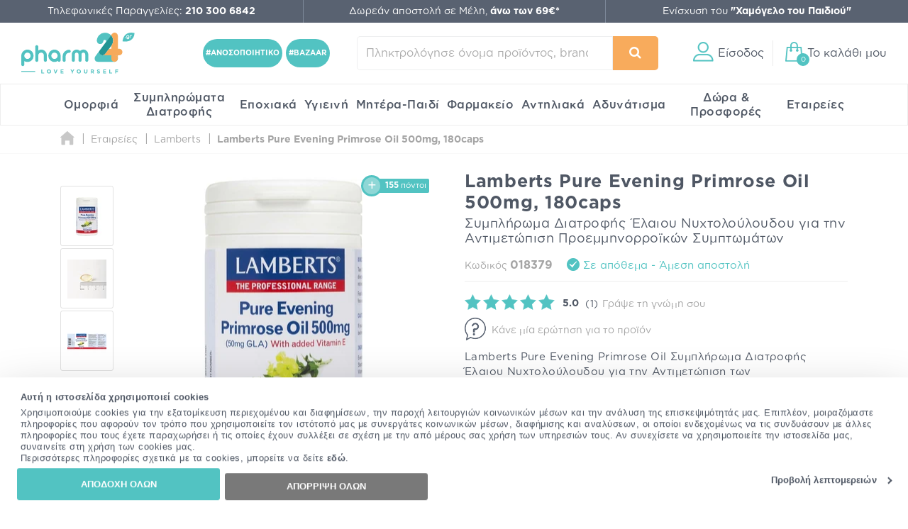

--- FILE ---
content_type: text/html; charset=utf-8
request_url: https://www.pharm24.gr/lamberts-pure-evening-primrose-oil-500mg-180caps-p-18379.html
body_size: 66154
content:
<!DOCTYPE html>
<html class="aws" lang="el">
<head>
  <meta charset="utf-8">
  <title>Lamberts Pure Evening Primrose Oil 500mg, 180caps | Pharm24.gr</title>
  <base href="https://www.pharm24.gr/">
  <meta http-equiv="X-UA-Compatible" content="IE=edge">
  <meta http-equiv="Content-Type">
  <meta http-equiv="imagetoolbar" content="no">
  <meta name="viewport" content="width=device-width,initial-scale=1.0,maximum-scale=2">
  <meta name="description" content="Lamberts Pure Evening Primrose Oil 500mg, 180caps - Συμπλήρωμα Διατροφής Έλαιου Νυχτολούλουδου για την Αντιμετώπιση Προεμμηνορροϊκών Συμπτωμάτων σε προσφορά στο Pharm24.gr. Δωρεάν μεταφορικά σε αγορές άνω των 69€ για μέλη.">
  <meta name="p:domain_verify" content="f48645b0023affb5e42bb4d6b6234655">
      <meta property="fb:app_id" content="668490863197954"><meta property="og:site_name" content="Pharm24.gr"><meta property="og:locale" content="el_GR"><meta property="og:type" content="product"><meta property="og:url" content="https://www.pharm24.gr/lamberts-pure-evening-primrose-oil-500mg-180caps-p-18379.html"><meta property="og:title" content="Lamberts Pure Evening Primrose Oil 500mg, 180caps | Pharm24.gr"><meta property="og:image" content="https://cdn.pharm24.gr/images/1200x630-90/5055148403652.jpg"><meta property="og:description" content="Lamberts Pure Evening Primrose Oil 500mg, 180caps - Συμπλήρωμα Διατροφής Έλαιου Νυχτολούλουδου για την Αντιμετώπιση Προεμμηνορροϊκών Συμπτωμάτων σε προσφορά στο Pharm24.gr. Δωρεάν μεταφορικά σε αγορές άνω των 69€ για μέλη.">      <meta name="author" content="pharm24.gr">
    <meta name="theme-color" content="#596271">
  <meta name="msapplication-TileColor" content="#ffffff">
      <meta name="msapplication-TileImage" content="/favicons/ms-tile-144x144.png">
    <meta name="msapplication-config" content="/favicons/browserconfig.xml">
              <meta name="application-name" content="pharm24.gr">
        <link rel="icon" href="favicon24.ico" type="image/x-icon">
    <link rel="shortcut icon" href="favicon24.ico" type="image/x-icon">
        <link rel="manifest" href="/manifest.json">
    <meta name="mobile-web-app-capable" content="yes">
  <meta name="apple-mobile-web-app-capable" content="yes">
  <meta name="apple-mobile-web-app-status-bar-style" content="black">
      <meta name="apple-mobile-web-app-title" content="Online Φαρμακείο Pharm24">
    <link rel="apple-touch-icon" sizes="57x57" href="/favicons/apple--touch-icon-57x57.png">
    <link rel="apple-touch-icon" sizes="60x60" href="/favicons/apple--touch-icon-60x60.png">
    <link rel="apple-touch-icon" sizes="72x72" href="/favicons/apple--touch-icon-72x72.png">
    <link rel="apple-touch-icon" sizes="76x76" href="/favicons/apple--touch-icon-76x76.png">
    <link rel="apple-touch-icon" sizes="114x114" href="/favicons/apple--touch-icon-114x114.png">
    <link rel="apple-touch-icon" sizes="120x120" href="/favicons/apple--touch-icon-120x120.png">
    <link rel="apple-touch-icon" sizes="144x144" href="/favicons/apple--touch-icon-144x144.png">
    <link rel="apple-touch-icon" sizes="152x152" href="/favicons/apple--touch-icon-152x152.png">
    <link rel="apple-touch-icon" sizes="180x180" href="/favicons/apple--touch-icon-180x180.png">
    <link rel="apple-touch-startup-image" media="(device-width:320px) and (device-height:480px) and (-webkit-device-pixel-ratio:1)" href="/favicons/apple_touch_startup_320x460.png">
    <link rel="apple-touch-startup-image" media="(device-width:320px) and (device-height:480px) and (-webkit-device-pixel-ratio:2)" href="/favicons/apple_touch_startup_640x920.png">
    <link rel="apple-touch-startup-image" media="(device-width:320px) and (device-height:568px) and (-webkit-device-pixel-ratio:2)" href="/favicons/apple_touch_startup_640x1096.png">
    <link rel="apple-touch-startup-image" media="(device-width:375px) and (device-height:667px) and (-webkit-device-pixel-ratio:2)" href="/favicons/apple_touch_startup_750x1294.png">
    <link rel="apple-touch-startup-image" media="(device-width:414px) and (device-height:736px) and (orientation:landscape) and (-webkit-device-pixel-ratio:3)" href="/favicons/apple_touch_startup_1182x2208.png">
    <link rel="apple-touch-startup-image" media="(device-width:414px) and (device-height:736px) and (orientation:portrait) and (-webkit-device-pixel-ratio:3)" href="/favicons/apple_touch_startup_1242x2148.png">
    <link rel="apple-touch-startup-image" media="(device-width:768px) and (device-height:1024px) and (orientation:landscape) and (-webkit-device-pixel-ratio:1)" href="/favicons/apple_touch_startup_748x1024.png">
    <link rel="apple-touch-startup-image" media="(device-width:768px) and (device-height:1024px) and (orientation:portrait) and (-webkit-device-pixel-ratio:1)" href="/favicons/apple_touch_startup_768x1004.png">
    <link rel="apple-touch-startup-image" media="(device-width:768px) and (device-height:1024px) and (orientation:landscape) and (-webkit-device-pixel-ratio:2)" href="/favicons/apple_touch_startup_1496x2048.png">
    <link rel="apple-touch-startup-image" media="(device-width:768px) and (device-height:1024px) and (orientation:portrait) and (-webkit-device-pixel-ratio:2)" href="/favicons/apple_touch_startup_1536x2008.png">
      <link rel="preload" href="https://top.pharm24.gr/GothamGR.woff" as="font" type="font/woff2" crossorigin>
  <link rel="preload" href="https://top.pharm24.gr/GothamGRBold.woff" as="font" type="font/woff2" crossorigin>
  <link rel="preload" href="https://top.pharm24.gr/GothamGRMedium.woff" as="font" type="font/woff2" crossorigin>
  <link rel="preload" href="https://top.pharm24.gr/pharm24.ttf?v=1.0" as="font" type="font/woff2" crossorigin>
  <link rel="dns-prefetch" href="https://top.pharm24.gr">
  <link rel="dns-prefetch" href="https://cdn1.pharm24.gr">
  <link rel="dns-prefetch" href="https://cdn2.pharm24.gr">
  <link rel="dns-prefetch" href="https://cdn6.pharm24.gr">
  <link rel="dns-prefetch" href="https://banners.pharm24.gr">
  <link rel="dns-prefetch" href="https://banners2.pharm24.gr">
  <link rel="dns-prefetch" href="https://images.pharm24.gr">
  <!--<link rel="dns-prefetch" href="https://backup.pharm24.gr:32223">-->
  <link rel="dns-prefetch" href="https://resources.pharm24.gr">
    <link rel="dns-prefetch" href="https://www.google-analytics.com">
  <link rel="dns-prefetch" href="https://www.facebook.com">
  <link rel="dns-prefetch" href="https://connect.facebook.net">
  <link rel="dns-prefetch" href="https://trustmark.gr">
  <link rel="dns-prefetch" href="https://v2.zopim.com">
  <link rel="dns-prefetch" href="https://static.zdassets.com">
    <link rel="dns-prefetch" href="https://s3.eu-central-1.amazonaws.com">
  <link rel="dns-prefetch" href="https://s3.amazonaws.com">
  <link rel="dns-prefetch" href="https://www.googleadservices.com">
  <link rel="dns-prefetch" href="https://googleads.g.doubleclick.net">
  <link rel="dns-prefetch" href="https://www.googletagmanager.com">
    <link rel="dns-prefetch" href="https://consentcdn.cookiebot.com">
  <link rel="dns-prefetch" href="https://consent.cookiebot.com">
              <link rel="canonical" href="https://www.pharm24.gr/lamberts-pure-evening-primrose-oil-500mg-180caps-p-18379.html">
              <link rel="stylesheet" type="text/css" href="https://top.pharm24.gr/product_info.202512181256.css">  <link rel="stylesheet" type="text/css" href="https://top.pharm24.gr/gsprite.202512181256.css">

      <script>window.dataLayer=window.dataLayer||[];</script>
      <script>window.dataLayer=window.dataLayer||[];window.dataLayer.push({'dynx_itemid':'18379'})</script>
        <script>
  window.dataLayer.push({'user_address':'','user_city':'','user_postcode':'','user_country':'','user_state':'','user_telephone':'30','user_email_address':'','user_first_name':'','user_last_name':''});  </script>
            <script>(function(w,d,s,l,i){w[l]=w[l]||[];w[l].push({'gtm.start':new Date().getTime(),event:'gtm.js'});var f=d.getElementsByTagName(s)[0],j=d.createElement(s),dl=l!='dataLayer'?'&l='+l:'';j.async=true;j.src='https://nltcs.pharm24.gr/gtm.js?id='+i+dl;f.parentNode.insertBefore(j,f);})(window,document,'script','dataLayer','GTM-N34BTD');</script>
                <script>
window.dataLayer=window.dataLayer||[];
window.dataLayer.push({'ecommerce':null});window.dataLayer.push({'event':'eec.detail','ecommerce':{'currencyCode':'EUR','value':'30.93','detail':{"products":[{"id":"18379","name":"Lamberts Pure Evening Primrose Oil Συμπλήρωμα Διατροφής Έλαιου Νυχτολούλουδου για την Αντιμετώπιση των Προεμμηνορυσιακών Συμπτωμάτων 500mg, 180caps","category":"0011 - ΣΥΜΠΛΗΡΩΜΑΤΑ ΔΙΑΤΡΟΦΗΣ/01107 - ΕΙΔΙΚΑ ΓΙΑ ΤΗ ΓΥΝΑΙΚΑ/00110701 - EVENING PRIMROSE OIL","brand":"Lamberts","list_position":1,"quantity":1}]}},"dimension6":"guest","dimension7":"8"});
window.dataLayer.push({'event':'view_product','event_name':'View Product','event_category':'View Product','event_label':'Lamberts Pure Evening Primrose Oil Συμπλήρωμα Διατροφής Έλαιου Νυχτολούλουδου για την Αντιμετώπιση των Προεμμηνορυσιακών Συμπτωμάτων 500mg, 180caps','event_value':'18379'});
</script>
                  <script>var webp=new Image();webp.src='[data-uri]';webp.onload=function(){document.documentElement.classList.add("webp");document.cookie="webp=true";};webp.onerror=function(){console.log('Your browser does not suppoert WebP');}</script>
          <script type="text/plain" data-cookieconsent="statistics">(function(h,o,t,j,a,r){h.hj=h.hj||function(){(h.hj.q=h.hj.q||[]).push(arguments)};h._hjSettings={hjid:575433,hjsv:6};a=o.getElementsByTagName('head')[0];r=o.createElement('script');r.async=1;r.src=t+h._hjSettings.hjid+j+h._hjSettings.hjsv;a.appendChild(r);})(window,document,'https://static.hotjar.com/c/hotjar-','.js?sv=');</script>
      </head>
  <body id="productinfoBody" class="">
              <div id="main-wrapper" class="">
        <header id="header" class="">
          <div id="super-header-wrap" class="container-fluid">
        <div id="super-header" class="row">
                                  <div id="contact-info" class="col-xl-3 col-md-4 col-sm-6">
                                          Τηλεφωνικές Παραγγελίες: <a href="tel:+302103006842"><strong>210 300 6842</strong></a>                          </div>
                        <div id="shipping-info" class="col-xl-3 col-md-4 col-sm-6 col-hide col-sm-show">
                                          <a href="/shippinginfo.html" class="tooltip no-width">
                  <span>Δωρεάν αποστολή σε Μέλη, <strong>άνω των 69&euro;*</strong></span>
                  <div class="tooltip-text">Η δωρεάν αποστολή ισχύει για παραγγελίες άνω των 69&euro;, μόνο για μέλη του My Pharm24 Club</div>
                </a>
                          </div>
                          <div id="xamogelo-info" class="col-xl-3 col-md-4 col-hide col-md-show">
                <a href="/xamogelo.html">Ενίσχυση του <strong>"Χαμόγελο του Παιδιού"</strong></a>
              </div>
              <div id="order-trace-info" class="col-xl-3 col-hide col-xl-show">
                <a href="/order_trace.html">Παρακολούθηση παραγγελίας</a>
              </div>
                              </div>
              </div>
        <div id="menu-wrap" class="container-fluid no-padding">
      <div id="main-menu" class="row contains-xamogelo">
        <div class="col-sm-4 logo-container">
                    <a href="https://www.pharm24.gr/" class="logo" title="Online Φαρμακείο Pharm24.gr">
                          <img alt="Online Φαρμακείο Pharm24.gr" src="https://cdn.pharm24.gr/includes/templates/theme464/images/logo_2020_tagline.svg">
                        Online Φαρμακείο Pharm24.gr
                      </a>                  </div>
        <div class="col-sm-1 col-hide col-lg-show hashtag text-center">
                    <a href="/anosopoihtiko-c-5083-5155-5160.html" id="ss-hashtag"><strong>#ΑΝΟΣΟΠΟΙΗΤΙΚΟ</strong></a>
          <a href="/bazaar-c-3340-4878-16828.html" id="ss-hashtag"><strong>#BAZAAR</strong></a>
                  </div>
        <div class="col-sm-3 search-wrap main-search">
          <form name="quick_find_header" action="" method="get"><div><input type="hidden" name="main_page" value="advanced_search_result" /><input type="hidden" name="search_in_description" value="0" /><input aria-label="Πληκτρολόγησε όνομα προϊόντος, brand ή κατηγορία" type="text" id="search-input" class="s-focus" placeholder="Πληκτρολόγησε όνομα προϊόντος, brand ή κατηγορία"><span id="clear_search">✕</span><div class="preloader sm th-spinner"></div></div><button type="submit" class="btn btn-secondary" aria-label="Αναζήτηση"><i class="icon-search"></i><span></span></button></form>        </div>
                        <div id="main-actions" class="col-sm-4">
          <button id="header-login" aria-label="Είσοδος"><i class="gs-header_account"></i><span>Είσοδος</span></button>          <a id="header-cart" href="javascript:void(0)" title="Το καλάθι μου"><span id="header-cart-items">0</span><i class="gs-header_basket"></i><span id="header-cart-title">Το καλάθι μου</span></a>        </div>
      </div>
      <div id="mobile-navigation" class="text-center"></div>
      <nav id="mz" class="mz"><ul class="mz-m"><li><a href="/omorfia-c-39.html" title="Ομορφιά">Ομορφιά</a><div class="mm scrollbar-style-1 scrollbar-style-thick"><div class="mz-t"><div class="mz-t-nav scrollbar-style-1 scrollbar-style-thick"><a class="active" href="/katharismos-proswpoy-c-39-3392.html" title="Καθαρισμός Προσώπου"><div class="gs-cat_3392"></div>Καθαρισμός Προσώπου</a><a href="/enydatwsh-proswpoy-c-39-3394.html" title="Ενυδάτωση Προσώπου"><div class="gs-cat_3394"></div>Ενυδάτωση Προσώπου</a><a href="/antighransh-kai-sysfiksh-proswpoy-c-39-3395.html" title="Αντιγήρανση και Σύσφιξη Προσώπου"><div class="gs-cat_3395"></div>Αντιγήρανση και Σύσφιξη Προσώπου</a><a href="/dermata-me-ateleies-sto-proswpo-c-39-44.html" title="Δέρματα με Ατέλειες στο Πρόσωπο"><div class="gs-cat_44"></div>Δέρματα με Ατέλειες στο Πρόσωπο</a><a href="/dermokallyntika-c-39-21142.html" title="Δερμοκαλλυντικά"><div class="gs-cat_21142"></div>Δερμοκαλλυντικά</a><a href="/korean-beauty-c-39-22088.html" title="Korean Beauty"><div class="gs-cat_22088"></div>Korean Beauty</a><a href="/frontida-xeiliwn-c-39-21219.html" title="Φροντίδα Χειλιών"><div class="gs-cat_21219"></div>Φροντίδα Χειλιών</a><a href="/andrikh-frontida-proswpoy-swmatos-c-39-43.html" title="Ανδρική Φροντίδα Προσώπου - Σώματος"><div class="gs-cat_43"></div>Ανδρική Φροντίδα Προσώπου - Σώματος</a><a href="/arwmata-c-39-6054.html" title="Αρώματα"><div class="gs-cat_6054"></div>Αρώματα</a><a href="/proionta-makigiaz-c-39-3396.html" title="Προϊόντα Μακιγιάζ"><div class="gs-cat_3396"></div>Προϊόντα Μακιγιάζ</a><a href="/kremes-proswpoy-c-39-18279.html" title="Kρέμες Προσώπου"><div class="gs-cat_18279"></div>Kρέμες Προσώπου</a><a href="/kremes-matiwn-c-39-18290.html" title="Φροντίδα Ματιών - Κρέμες & Οροί Ματιών"><div class="gs-cat_18290"></div>Φροντίδα Ματιών - Κρέμες & Οροί Ματιών</a></div><div class="mz-t-c active scrollbar-style-1 scrollbar-style-thick"><div class="col-sm-10 no-padding m-cols-3"><div class="m-cat"><a href="/gel-katharismoy-proswpoy-c-39-3392-3400.html" title="Gel Καθαρισμού Προσώπου" class="">Gel Καθαρισμού Προσώπου</a><a href="/micellar-water-apalo-nero-katharismoy-c-39-3392-3404.html" title="Micellar Water (Απαλό Νερό Καθαρισμού)" class="">Micellar Water (Απαλό Νερό Καθαρισμού)</a><a href="/maskes-proswpoy-c-39-3392-3407.html" title="Mάσκες Καθαρισμού Προσώπου" class="">Mάσκες Καθαρισμού Προσώπου</a><a href="/apolepish-proswpoy-c-39-3392-3405.html" title="Απολέπιση Προσώπου" class="">Απολέπιση Προσώπου</a><a href="/afroi-katharismoy-proswpoy-ladia-c-39-3392-3401.html" title="Αφροί και Λάδια Καθαρισμού Προσώπου" class="">Αφροί και Λάδια Καθαρισμού Προσώπου</a><a href="/galaktwmata-kremes-katharismoy-proswpoy-c-39-3392-3402.html" title="Γαλακτώματα - Κρέμες Καθαρισμού Προσώπου" class="">Γαλακτώματα - Κρέμες Καθαρισμού Προσώπου</a><a href="/manthlakia-ntemakigiaz-katharismoy-c-39-3392-3408.html" title="Δίσκοι, Μαντηλάκια & Βαμβάκια Ντεμακιγιάζ" class="">Δίσκοι, Μαντηλάκια & Βαμβάκια Ντεμακιγιάζ</a><a href="/syskeyes-katharismoy-proswpoy-kai-masaz-c-39-3392-5201.html" title="Εργαλεία Μασάζ και Συσκευές Καθαρισμού Προσώπου" class="">Εργαλεία Μασάζ και Συσκευές Καθαρισμού Προσώπου</a><a href="/losion-proswpoy-tonwtikes-losion-c-39-3392-3403.html" title="Λοσιόν Καθαρισμού Προσώπου - Toner Προσώπου" class="">Λοσιόν Καθαρισμού Προσώπου - Toner Προσώπου</a><a href="/mpares-proswpoy-c-39-3392-13234.html" title="Μπάρες Προσώπου" class="" data-id="13234">Μπάρες Προσώπου</a><a href="/maskes-proswpoy-c-39-3392-3407.html" title="Μάσκες Καθαρισμού Προσώπου" class="" data-id="3407">Μάσκες Καθαρισμού Προσώπου</a></div></div></div><div class="mz-t-c scrollbar-style-1 scrollbar-style-thick"><div class="col-sm-10 no-padding m-cols-3"><div class="m-cat"><a href="/enydatwsh-hmeras-c-39-3394-3418.html" title="Ενυδάτωση Ημέρας" class="" data-id="3418">Ενυδάτωση Ημέρας</a><a href="/maskes-enydatwshs-c-39-3394-3417.html" title="Μάσκες Ενυδάτωσης" class="" data-id="3417">Μάσκες Ενυδάτωσης</a><a href="/serum-enydatwshs-c-39-3394-3420.html" title="Serum Ενυδάτωσης" class="" data-id="3420">Serum Ενυδάτωσης</a><a href="/enydatwsh-me-xrwma-c-39-3394-3419.html" title="Ενυδάτωση με Χρώμα" class="" data-id="3419">Ενυδάτωση με Χρώμα</a><a href="/proionta-lampshs-proswpoy-c-39-3394-3421.html" title="Προϊόντα Λάμψης Προσώπου" class="" data-id="3421">Προϊόντα Λάμψης Προσώπου</a><a href="/serum-lampshs-c-39-3394-3422.html" title="Serum Λάμψης" class="" data-id="3422">Serum Λάμψης</a><a href="/maskes-lampshs-c-39-3394-3449.html" title="Μάσκες Λάμψης" class="" data-id="3449">Μάσκες Λάμψης</a><a href="/ampoyles-ladia-proswpoy-c-39-3394-4913.html" title="Αμπούλες & Λάδια Προσώπου" class="" data-id="4913">Αμπούλες & Λάδια Προσώπου</a><a href="/face-mist-c-39-3394-14262.html" title="Face Mist" class="" data-id="14262">Face Mist</a><a href="/trofh-kai-threpsh-c-39-3394-3423.html" title="Ξηρότητα & Αφυδάτωση" class="" data-id="3423">Ξηρότητα & Αφυδάτωση</a><a href="/serum-lampshs-c-39-3394-3422.html" title="Εξειδικευμένη Περιποίηση - Boosters" class="" data-id="4892">Εξειδικευμένη Περιποίηση - Boosters</a></div></div></div><div class="mz-t-c scrollbar-style-1 scrollbar-style-thick"><div class="col-sm-10 no-padding m-cols-3"><div class="m-cat"><a href="/serum-antighranshs-proswpoy-c-39-3395-3430.html" title="Serum Αντιγήρανσης Προσώπου" class="">Serum Αντιγήρανσης Προσώπου</a><a href="/serum-retinolhs-c-39-3395-19039.html" title="Serum Ρετινόλης" class="">Serum Ρετινόλης</a><a href="/serum-sysfikshs-proswpoy-c-39-3395-3428.html" title="Serum Σύσφιξης Προσώπου" class="">Serum Σύσφιξης Προσώπου</a><a href="/vitamin-c-serum-c-39-3395-16129.html" title="Vitamin C Serum" class="">Vitamin C Serum</a><a href="/gemisma-rytidwn-proswpoy-c-39-3395-3426.html" title="Γέμισμα Ρυτίδων Προσώπου" class="">Γέμισμα Ρυτίδων Προσώπου</a><a href="/maskes-antighranshs-kai-sysfikshs-c-39-3395-3424.html" title="Μάσκες Αντιγήρανσης και Σύσφιξης" class="">Μάσκες Αντιγήρανσης και Σύσφιξης</a><a href="/peripoihsh-laimoy-ntekolte-c-39-3395-3432.html" title="Περιποίηση Λαιμού & Ντεκολτέ" class="">Περιποίηση Λαιμού & Ντεκολτέ</a><a href="/peripoihsh-nyxtas-proswpoy-c-39-3395-3431.html" title="Περιποίηση Νύχτας Προσώπου" class="">Περιποίηση Νύχτας Προσώπου</a><a href="/prwtes-rytides-leptes-grammes-c-39-3395-3425.html" title="Πρώτες Ρυτίδες - Λεπτές Γραμμές" class="">Πρώτες Ρυτίδες - Λεπτές Γραμμές</a><a href="/sysfiksh-proswpoy-c-39-3395-3427.html" title="Σύσφιξη Προσώπου" class="">Σύσφιξη Προσώπου</a></div></div></div><div class="mz-t-c scrollbar-style-1 scrollbar-style-thick"><div class="col-sm-10 no-padding m-cols-3"><div class="m-cat"><a href="/akneika-dermata-c-39-44-3082.html" title="Ακνεϊκά Δέρματα" class="">Ακνεϊκά Δέρματα</a><a href="/anthliakh-prostasia-c-39-44-213.html" title="Αντηλιακή Προστασία" class="">Αντηλιακή Προστασία</a><a href="/apolepishmaskes-proswpoy-c-39-44-3081.html" title="Απολέπιση-Μάσκες Προσώπου" class="">Απολέπιση-Μάσκες Προσώπου</a><a href="/enydatwsh-epidermidas-c-39-44-3083.html" title="Ενυδάτωση Επιδερμίδας" class="">Ενυδάτωση Επιδερμίδας</a><a href="/kokkinileseyryaggeieseyaisthhta-dermata-c-39-44-3085.html" title="Κοκκινίλες-Ευρυαγγείες-Ευαίσθητα Δέρματα" class="">Κοκκινίλες-Ευρυαγγείες-Ευαίσθητα Δέρματα</a><a href="/makigiaz-c-39-44-3086.html" title="Μακιγιάζ" class="">Μακιγιάζ</a><a href="/maskes-proswpoy-gia-akmh-c-39-44-16156.html" title="Μάσκες Προσώπου για Ακμή" class="">Μάσκες Προσώπου για Ακμή</a><a href="/kremes-proswpoy-gia-panades-leykantikes-kremes-c-39-44-3084.html" title="Πανάδες - Λευκαντικές Θεραπείες" class="">Πανάδες - Λευκαντικές Θεραπείες</a><a href="/peripoihsh-nyxtastopikh-efarmogh-c-39-44-3088.html" title="Περιποίηση Νύχτας-Τοπική Εφαρμογή" class="">Περιποίηση Νύχτας-Τοπική Εφαρμογή</a></div></div></div><div class="mz-t-c scrollbar-style-1 scrollbar-style-thick"><div class="col-sm-10 no-padding m-cols-3"><div class="m-cat"><a href="/dermokallyntika-proswpoy-c-39-21142-21143.html" title="Δερμοκαλλυντικά Προσώπου" class="" data-id="21143">Δερμοκαλλυντικά Προσώπου</a><a href="/dermokallyntika-swmatos-c-39-21142-21144.html" title="Δερμοκαλλυντικά Σώματος" class="" data-id="21144">Δερμοκαλλυντικά Σώματος</a><a href="/dermokallyntika-malliwn-c-39-21142-21145.html" title="Δερμοκαλλυντικά Μαλλιών" class="" data-id="21145">Δερμοκαλλυντικά Μαλλιών</a><a href="/dermokallyntika-anthliakh-prostasia-c-39-21142-21146.html" title="Δερμοκαλλυντικά Αντηλιακή Προστασία" class="" data-id="21146">Δερμοκαλλυντικά Αντηλιακή Προστασία</a><a href="/dermokallyntika-anagkes-dermatos-c-39-21142-21147.html" title="Δερμοκαλλυντικά Ανάγκες Δέρματος" class="" data-id="21147">Δερμοκαλλυντικά Ανάγκες Δέρματος</a><a href="/dermokallyntika-systatika-c-39-21142-21148.html" title="Δερμοκαλλυντικά Συστατικά" class="" data-id="21148">Δερμοκαλλυντικά Συστατικά</a></div></div></div><div class="mz-t-c scrollbar-style-1 scrollbar-style-thick"><div class="col-sm-10 no-padding m-cols-3"><div class="m-cat"><a href="/korean-beauty-katharismos-proswpoy-c-39-22088-22089.html" title="Korean Beauty Καθαρισμός Προσώπου" class="">Korean Beauty Καθαρισμός Προσώπου</a><a href="/korean-beauty-tonwtikes-losion-c-39-22088-22090.html" title="Korean Beauty Τονωτικές Λοσιόν" class="">Korean Beauty Τονωτικές Λοσιόν</a><a href="/korean-beauty-serum-c-39-22088-22091.html" title="Korean Beauty Serum" class="">Korean Beauty Serum</a><a href="/korean-beauty-maskes-proswpoy-c-39-22088-22092.html" title="Korean Beauty Μάσκες Προσώπου" class="">Korean Beauty Μάσκες Προσώπου</a><a href="/korean-beauty-frontida-matiwn-c-39-22088-22093.html" title="Korean Beauty Φροντίδα Ματιών" class="">Korean Beauty Φροντίδα Ματιών</a><a href="/korean-beauty-enydatwsh-proswpoy-c-39-22088-22094.html" title="Korean Beauty Ενυδάτωση Προσώπου" class="">Korean Beauty Ενυδάτωση Προσώπου</a><a href="/korean-beauty-antighransh-sysfiksh-proswpoy-c-39-22088-22095.html" title="Korean Beauty Αντιγήρανση & Σύσφιξη Προσώπου" class="">Korean Beauty Αντιγήρανση & Σύσφιξη Προσώπου</a><a href="/korean-beauty-anthliaka-c-39-22088-22096.html" title="Korean Beauty Αντηλιακά" class="">Korean Beauty Αντηλιακά</a><a href="/korean-beauty-peripoihsh-swmatos-c-39-22088-22097.html" title="Korean Beauty Περιποίηση Σώματος" class="">Korean Beauty Περιποίηση Σώματος</a></div></div></div><div class="mz-t-c scrollbar-style-1 scrollbar-style-thick"><div class="col-sm-10 no-padding m-cols-3"><div class="m-cat"><a href="/gemisma-rytidwn-xeilh-c-39-21219-21220.html" title="Γέμισμα Ρυτίδων - Χείλη" class="">Γέμισμα Ρυτίδων - Χείλη</a><a href="/enydatwsh-xeiliwn-lip-balms-c-39-21219-21221.html" title="Ενυδάτωση Χειλιών - Lip Balms" class="">Ενυδάτωση Χειλιών - Lip Balms</a><a href="/lip-scrub-c-39-21219-21222.html" title="Lip Scrub" class="">Lip Scrub</a></div></div></div><div class="mz-t-c scrollbar-style-1 scrollbar-style-thick"><div class="col-sm-10 no-padding m-cols-3"><div class="m-cat"><a href="/after-shave-c-39-43-3078.html" title="After Shave" class="">After Shave</a><a href="/andrikes-kremes-proswpoy-c-39-43-17428.html" title="Ανδρικές Κρέμες Προσώπου" class="">Ανδρικές Κρέμες Προσώπου</a><a href="/antighransh-andras-c-39-43-56.html" title="Αντιγήρανση - Άνδρας" class="">Αντιγήρανση - Άνδρας</a><a href="/antrika-aposmhtika-c-39-43-5012.html" title="Αντρικά Αποσμητικά" class="">Αντρικά Αποσμητικά</a><a href="/enydatwsh-gia-ton-andra-c-39-43-55.html" title="Ενυδάτωση για τον Άνδρα" class="">Ενυδάτωση για τον Άνδρα</a><a href="/katharismos-gia-ton-andra-c-39-43-49.html" title="Καθαρισμός για τον Άνδρα" class="">Καθαρισμός για τον Άνδρα</a><a href="/matia-andras-c-39-43-57.html" title="Μάτια - Άνδρας" class="">Μάτια - Άνδρας</a><a href="/ksyrisma-andras-c-39-43-48.html" title="Ξύρισμα Άνδρας" class="">Ξύρισμα Άνδρας</a><a href="/peripoihsh-geneiadas-hair-styling-c-39-43-7257.html" title="Περιποίηση Γενειάδας & Hair Styling" class="">Περιποίηση Γενειάδας & Hair Styling</a><a href="/set-dwrwn-gia-ton-andra-c-39-43-59.html" title="Σετ Δώρων για τον Άνδρα" class="">Σετ Δώρων για τον Άνδρα</a><a href="/xeilh-andras-c-39-43-3043.html" title="Χείλη - Άνδρας" class="">Χείλη - Άνδρας</a></div></div></div><div class="mz-t-c scrollbar-style-1 scrollbar-style-thick"><div class="col-sm-10 no-padding m-cols-3"><div class="m-cat"><a href="/andrika-arwmata-c-39-6054-58.html" title="Ανδρικά Αρώματα" class="">Ανδρικά Αρώματα</a><a href="/gynaikeia-arwmata-c-39-6054-3443.html" title="Γυναικεία Αρώματα" class="">Γυναικεία Αρώματα</a></div></div></div><div class="mz-t-c scrollbar-style-1 scrollbar-style-thick"><div class="col-sm-10 no-padding m-cols-3"><div class="m-cat"><a href="/eyeliner-c-39-3396-16160.html" title="Eyeliner" class="">Eyeliner</a><a href="/highlighter-c-39-3396-16130.html" title="Highlighter" class="">Highlighter</a><a href="/neseser-c-39-3396-16144.html" title="Νεσεσέρ" class="">Νεσεσέρ</a><a href="/pseytikes-blefarides-c-39-3396-16128.html" title="Ψεύτικες Βλεφαρίδες" class="">Ψεύτικες Βλεφαρίδες</a><a href="/primer-proswpoy-baseis-makigiaz-c-39-3396-3433.html" title="Primer Προσώπου - Βάσεις Μακιγιάζ" class="">Primer Προσώπου - Βάσεις Μακιγιάζ</a><a href="/make-up-proswpoy-foundation-c-39-3396-3434.html" title="Μake up Προσώπου - Foundation" class="">Μake up Προσώπου - Foundation</a><a href="/concealer-konsiler-c-39-3396-3438.html" title="Concealer (Κονσίλερ)" class="">Concealer (Κονσίλερ)</a><a href="/poydres-proswpoy-c-39-3396-3435.html" title="Πούδρες Προσώπου" class="">Πούδρες Προσώπου</a><a href="/royz-bronzing-powders-highlighter-c-39-3396-3436.html" title="Ρουζ - Bronzing Powders - Highlighter" class="">Ρουζ - Bronzing Powders - Highlighter</a></div><div class="m-cat"><a href="/makigiaz-frydiwn-molybia-tzel-maskara-c-39-3396-3441.html" title="Μακιγιάζ Φρυδιών  -  Μολύβια, Τζελ, Μάσκαρα" class="">Μακιγιάζ Φρυδιών  -  Μολύβια, Τζελ, Μάσκαρα</a><a href="/pinela-makigiaz-set-ergaleia-c-39-3396-3541.html" title="Πινέλα Μακιγιάζ - Σετ & Εργαλεία" class="">Πινέλα Μακιγιάζ - Σετ & Εργαλεία</a><a href="/paletes-skiwn-skies-c-39-3396-14149.html" title="Παλέτες Σκιών - Σκιές" class="">Παλέτες Σκιών - Σκιές</a><a href="/molybia-matiwn-c-39-3396-3439.html" title="Μολύβια Ματιών" class="">Μολύβια Ματιών</a><a href="/maskara-frontida-gia-blefarides-c-39-3396-3437.html" title="Μάσκαρα - Φροντίδα για Βλεφαρίδες" class="">Μάσκαρα - Φροντίδα για Βλεφαρίδες</a><a href="/kragion-molybia-xeiliwn-c-39-3396-3440.html" title="Κραγιόν & Μολύβια Χειλιών" class="">Κραγιόν & Μολύβια Χειλιών</a><a href="/setting-sprays-statheropoihtes-makigiaz-c-39-3396-14374.html" title="Setting Sprays (Σταθεροποιητές Μακιγιάζ)" class="">Setting Sprays (Σταθεροποιητές Μακιγιάζ)</a><a href="/bernikia-nyxiwn-c-40-78-5060.html" title="Μανό (Βερνίκια Νυχιών)" class="">Μανό (Βερνίκια Νυχιών)</a><a href="/paidika-kallyntika-c-39-3396-14468.html" title="Παιδικά Καλλυντικά" class="">Παιδικά Καλλυντικά</a></div></div></div><div class="mz-t-c scrollbar-style-1 scrollbar-style-thick"><div class="col-sm-10 no-padding m-cols-3"><div class="m-cat"><a href="/kremes-proswpoy-gia-enydatwsh-c-39-18279-18280.html" title="Κρέμες Προσώπου για Ενυδάτωση" class="">Κρέμες Προσώπου για Ενυδάτωση</a><a href="/gemisma-rytidwn-proswpoy-c-39-3395-3426.html" title="Κρέμες Προσώπου για Ρυτίδες" class="">Κρέμες Προσώπου για Ρυτίδες</a><a href="/prwtes-rytides-leptes-grammes-c-39-3395-3425.html" title="Κρέμες Προσώπου για Πρώτες Ρυτίδες & Λεπτές Γραμμές" class="">Κρέμες Προσώπου για Πρώτες Ρυτίδες & Λεπτές Γραμμές</a><a href="/proionta-lampshs-proswpoy-c-39-3394-3421.html" title="Κρέμες Προσώπου για Λάμψη" class="">Κρέμες Προσώπου για Λάμψη</a><a href="/peripoihsh-nyxtas-proswpoy-c-39-3395-3431.html" title="Κρέμες Νύχτας" class="">Κρέμες Νύχτας</a><a href="/sysfiksh-proswpoy-c-39-3395-3427.html" title="Κρέμες Προσώπου για Σύσφιγξη" class="">Κρέμες Προσώπου για Σύσφιγξη</a><a href="/kremes-proswpoy-gia-50-etwn-kai-anw-c-39-18279-18289.html" title="Κρέμες Προσώπου για 50 ετών και άνω" class="">Κρέμες Προσώπου για 50 ετών και άνω</a><a href="/akneika-dermata-c-39-44-3082.html" title="Κρέμες Προσώπου για Ακμή - Σπυράκια" class="">Κρέμες Προσώπου για Ακμή - Σπυράκια</a><a href="/kokkinileseyryaggeieseyaisthhta-dermata-c-39-44-3085.html" title="Κρέμες Προσώπου για Κοκκινίλες & Ευρυαγγείες" class="">Κρέμες Προσώπου για Κοκκινίλες & Ευρυαγγείες</a><a href="/kremes-proswpoy-gia-panades-leykantikes-kremes-c-39-44-3084.html" title="Κρέμες Προσώπου για Πανάδες" class="">Κρέμες Προσώπου για Πανάδες</a></div></div></div><div class="mz-t-c scrollbar-style-1 scrollbar-style-thick"><div class="col-sm-10 no-padding m-cols-3"><div class="m-cat"><a href="/kremes-matiwn-gia-rytides-c-39-3393-3414.html" title="Κρέμες Ματιών Αντιρυτιδικές" class="">Κρέμες Ματιών Αντιρυτιδικές</a><a href="/mayroi-kykloi-sakoyles-c-39-3393-3412.html" title="Κρέμες Ματιών για Μαύρους Κύκλους & Σακούλες" class="">Κρέμες Ματιών για Μαύρους Κύκλους & Σακούλες</a><a href="/enydatwsh-kai-lampsh-matiwn-c-39-3393-3411.html" title="Κρέμες Ματιών για Ενυδάτωση & Λάμψη" class="">Κρέμες Ματιών για Ενυδάτωση & Λάμψη</a><a href="/sysfiksh-matiwn-c-39-3393-3413.html" title="Κρέμες Ματιών για Σύσφιξη" class="">Κρέμες Ματιών για Σύσφιξη</a><a href="/kremes-matiwn-me-retinolh-c-39-3393-16123.html" title="Κρέμες Ματιών με Ρετινόλη" class="">Κρέμες Ματιών με Ρετινόλη</a><a href="/eidikh-frontida-blefaridwn-c-39-3393-3533.html" title="Κρέμες Ματιών για Ανόρθωση Βλεφάρων" class="">Κρέμες Ματιών για Ανόρθωση Βλεφάρων</a><a href="/eye-patches-maskes-matiwn-c-39-3393-13188.html" title="Eye Patches - Μάσκες Ματιών" class="">Eye Patches - Μάσκες Ματιών</a><a href="/ntemakigiaz-matiwn-c-39-3393-3409.html" title="Ντεμακιγιάζ Ματιών" class="">Ντεμακιγιάζ Ματιών</a></div></div></div></div></div></li><li><a href="/bitamines-c-5083.html" title="Συμπληρώματα Διατροφής">Συμπληρώματα Διατροφής</a><div class="mm scrollbar-style-1 scrollbar-style-thick"><div class="mz-t"><div class="mz-t-nav scrollbar-style-1 scrollbar-style-thick"><a class="active" href="/bitamines-c-5083-5119.html" title="Βιταμίνες"><div class="gs-cat_5119"></div>Βιταμίνες</a><a href="/anagkes-c-5083-5155.html" title="Ανάγκες"><div class="gs-cat_5155"></div>Ανάγκες</a><a href="/botana-c-5083-5084.html" title="Βότανα"><div class="gs-cat_5084"></div>Βότανα</a><a href="/lipara-oksea-c-5083-13624.html" title="Λιπαρά Οξέα"><div class="gs-cat_13624"></div>Λιπαρά Οξέα</a><a href="/metalla-ixnostoixeia-c-5083-5131.html" title="Μέταλλα - Ιχνοστοιχεία"><div class="gs-cat_5131"></div>Μέταλλα - Ιχνοστοιχεία</a><a href="/eidika-symplhrwmata-c-5083-17828.html" title="Ειδικά Συμπληρώματα"><div class="gs-cat_17828"></div>Ειδικά Συμπληρώματα</a><a href="/athlhtes-c-5083-3252.html" title="Αθλητές"><div class="gs-cat_3252"></div>Αθλητές</a></div><div class="mz-t-c active scrollbar-style-1 scrollbar-style-thick"><div class="col-sm-10 no-padding m-cols-3"><div class="m-cat"><a href="javascript:void(0)" title="Aνά Είδος" class="l3c" data-id="19402">Aνά Είδος</a><a href="/bitaminh-a-c-5083-5119-5120.html" title="Βιταμίνη Α" class="l4c 19402">Βιταμίνη Α</a><a href="/bitaminh-b1-c-5083-5119-16375.html" title="Βιταμίνη B1 (Θειαμίνη)" class="l4c 19402">Βιταμίνη B1 (Θειαμίνη)</a><a href="/bitaminh-b2-c-5083-5119-20807.html" title="Βιταμίνη Β2 (Ριβοφλαβίνη)" class="l4c 19402">Βιταμίνη Β2 (Ριβοφλαβίνη)</a><a href="/bitaminh-b3-c-5083-5119-20809.html" title="Βιταμίνη Β3 (Νιασίνη)" class="l4c 19402">Βιταμίνη Β3 (Νιασίνη)</a><a href="/bitaminh-b5-c-5083-5119-20811.html" title="Βιταμίνη Β5 (Παντοθενικό Οξύ)" class="l4c 19402">Βιταμίνη Β5 (Παντοθενικό Οξύ)</a><a href="/bitaminh-b6-c-5083-5119-13568.html" title="Βιταμίνη B6 (Πυριδοξίνη)" class="l4c 19402">Βιταμίνη B6 (Πυριδοξίνη)</a><a href="/biotinh-bitaminh-b7-c-5083-5119-13523.html" title="Βιταμίνη B7 (Βιοτίνη)" class="l4c 19402">Βιταμίνη B7 (Βιοτίνη)</a><a href="/foliko-oksy-fylliko-oksy-b9-c-5083-5119-5128.html" title="Βιταμίνη B9 (Φολικό Οξύ)" class="l4c 19402">Βιταμίνη B9 (Φολικό Οξύ)</a><a href="/bitaminh-b12-c-5083-5119-13524.html" title="Βιταμίνη Β12 (Κοβαλαμίνη)" class="l4c 19402">Βιταμίνη Β12 (Κοβαλαμίνη)</a><a href="/b-complex-c-5083-5119-13525.html" title="Β Complex" class="l4c 19402">Β Complex</a><a href="/bitaminh-c-c-5083-5119-5122.html" title="Βιταμίνη C" class="l4c 19402">Βιταμίνη C</a><a href="/bitaminh-d3-c-5083-5119-5123.html" title="Βιταμίνη D & D3 (Χοληκαλσιφερόλη)" class="l4c 19402">Βιταμίνη D & D3 (Χοληκαλσιφερόλη)</a><a href="/bitaminh-e-c-5083-5119-5124.html" title="Βιταμίνη E" class="l4c 19402">Βιταμίνη E</a><a href="/bitaminh-k-c-5083-5119-5125.html" title="Βιταμίνη K" class="l4c 19402">Βιταμίνη K</a><a href="/bhta-karotenio-beta-carotene-c-5083-5119-5127.html" title="Βήτα Καροτένιο (Beta Carotene)" class="l4c 19402">Βήτα Καροτένιο (Beta Carotene)</a><a href="/xolinh-c-5083-5119-5129.html" title="Βιταμίνη Β4 (Χολίνη)" class="l4c 19402">Βιταμίνη Β4 (Χολίνη)</a><a href="/inositolh-c-5083-5119-5130.html" title="Βιταμίνη Β8 (Ινοσιτόλη)" class="l4c 19402">Βιταμίνη Β8 (Ινοσιτόλη)</a><a href="/polybitamines-c-5083-5119-5126.html" title="Πολυβιταμίνες" class="l4c 19402">Πολυβιταμίνες</a><a href="/bitamines-anabrazoyses-c-5083-5119-20134.html" title="Βιταμίνες Aναβράζουσες" class="" data-id="20134">Βιταμίνες Aναβράζουσες</a></div><div class="m-cat"><a href="javascript:void(0)" title="Aνά Διατροφική Προτίμηση" class="l3c" data-id="19426">Aνά Διατροφική Προτίμηση</a><a href="/bitamines-katallhles-gia-vegan-c-5083-11687-10480.html" title="Βιταμίνες Κατάλληλες για Vegans" class="l4c 19426">Βιταμίνες Κατάλληλες για Vegans</a><a href="/bitamines-katallhles-gia-vegetarian-c-5083-11687-11688.html" title="Βιταμίνες Κατάλληλες για Vegeterians" class="l4c 19426">Βιταμίνες Κατάλληλες για Vegeterians</a><a href="/bitamines-me-stevia-c-5083-11687-11847.html" title="Βιταμίνες με Stevia" class="l4c 19426">Βιταμίνες με Stevia</a></div></div></div><div class="mz-t-c scrollbar-style-1 scrollbar-style-thick"><div class="col-sm-10 no-padding m-cols-4"><div class="m-cat"><a href="/agxos-stres-c-5083-5155-5156.html" title="Άγχος - Στρες" class="">Άγχος - Στρες</a><a href="/anaimia-c-5083-5155-5168.html" title="Αναιμία" class="">Αναιμία</a><a href="/anosopoihtiko-c-5083-5155-5160.html" title="Ανοσοποιητικό" class="">Ανοσοποιητικό</a><a href="/antiokseidwtika-c-5083-5155-5154.html" title="Αντιοξειδωτικά" class="">Αντιοξειδωτικά</a><a href="/antiflegmonwdh-symplhrwmata-c-5083-5155-13629.html" title="Αντιφλεγμονώδη Συμπληρώματα" class="">Αντιφλεγμονώδη Συμπληρώματα</a><a href="/apotoksinwsh-organismoy-c-5083-5155-5173.html" title="Αποτοξίνωση Οργανισμού" class="">Αποτοξίνωση Οργανισμού</a><a href="/aypnia-c-5083-5155-5162.html" title="Αϋπνία" class="">Αϋπνία</a><a href="/gastrenteriko-systhma-c-5083-5155-5193.html" title="Γαστρεντερικό Σύστημα" class="">Γαστρεντερικό Σύστημα</a><a href="/gera-dontia-c-5083-5155-5194.html" title="Γερά Δόντια" class="">Γερά Δόντια</a><a href="/gonimothta-c-5083-5155-5179.html" title="Γονιμότητα" class="">Γονιμότητα</a><a href="/diabhths-c-5083-5155-5164.html" title="Διαβήτης" class="">Διαβήτης</a><a href="/symplhrwmata-diatrofhs-gia-egkyoys-thhlazoyses-mhteres-c-157-9568-9602.html" title="Εγκυμοσύνη - Θηλασμός" class="">Εγκυμοσύνη - Θηλασμός</a><a href="/emmhnopaysh-c-5083-5155-5181.html" title="Εμμηνόπαυση" class="">Εμμηνόπαυση</a><a href="/energeia-tonwsh-c-5083-5155-5170.html" title="Ενέργεια & Τόνωση" class="">Ενέργεια & Τόνωση</a><a href="/epixeilios-erphs-c-5083-5155-16146.html" title="Επιχείλιος Έρπης" class="">Επιχείλιος Έρπης</a></div><div class="m-cat"><a href="/hmikranies-ponokefalos-c-5083-5155-5225.html" title="Ημικρανίες - Πονοκέφαλος" class="">Ημικρανίες - Πονοκέφαλος</a><a href="/kardia-flebes-aggeia-c-5083-5155-5167.html" title="Καρδιά - Φλέβες - Αγγεία" class="">Καρδιά - Φλέβες - Αγγεία</a><a href="/katathlipsh-c-5083-5155-5169.html" title="Κατάθλιψη" class="">Κατάθλιψη</a><a href="/kopwsh-koyrash-c-5083-5155-5163.html" title="Κόπωση & Κούραση" class="">Κόπωση & Κούραση</a><a href="/mnhmh-egkefalos-c-5083-5155-5161.html" title="Μνήμη - Εγκέφαλος" class="">Μνήμη - Εγκέφαλος</a><a href="/neyriko-systhma-c-5083-5155-16665.html" title="Νευρικό Σύστημα" class="">Νευρικό Σύστημα</a><a href="/osta-arthrwseis-c-5083-5155-5158.html" title="Οστά - Αρθρώσεις" class="">Οστά - Αρθρώσεις</a><a href="/osteoporwsh-c-5083-5155-5159.html" title="Οστεοπόρωση" class="">Οστεοπόρωση</a><a href="/oyropoihtiko-c-5083-5155-5157.html" title="Ουροποιητικό" class="">Ουροποιητικό</a><a href="/ponoi-sth-mesh-c-5083-5155-13628.html" title="Πόνοι στη Μέση" class="">Πόνοι στη Μέση</a><a href="/prostaths-c-5083-5155-5178.html" title="Προστάτης" class="">Προστάτης</a><a href="/tonwsh-ofthalmwn-c-5083-5155-5166.html" title="Τόνωση Οφθαλμών" class="">Τόνωση Οφθαλμών</a><a href="/ypertash-c-5083-5155-5175.html" title="Υπέρταση" class="">Υπέρταση</a><a href="/xolhsterinh-triglykeridia-c-5083-5155-5172.html" title="Χοληστερίνη - Τριγλυκερίδια" class="">Χοληστερίνη - Τριγλυκερίδια</a></div><div class="m-cat"><a href="/symplhrwmata-omorfias-c-5083-13596.html" title="Αντιγήρανση - Ομορφιά" class="l3c" data-id="19430">Αντιγήρανση - Ομορφιά</a><a href="/mallia-nyxia-derma-c-5083-13596-5176.html" title="Βιταμίνες για Μαλλιά - Νύχια - Δέρμα" class="l4c 19430">Βιταμίνες για Μαλλιά - Νύχια - Δέρμα</a><a href="/symplhrwmata-kollagonoy-c-5083-13596-13597.html" title="Συμπληρώματα Κολλαγόνου" class="l4c 19430">Συμπληρώματα Κολλαγόνου</a><a href="/symplhrwmata-yaloyronikoy-okseos-c-5083-13596-13598.html" title="Συμπληρώματα Υαλουρονικού Οξέος" class="l4c 19430">Συμπληρώματα Υαλουρονικού Οξέος</a></div><div class="m-cat"><a href="/symplhrwmata-gia-gastrenterologiko-c-5083-13655.html" title="Γαστρεντερικό Σύστημα" class="l3c" data-id="19435">Γαστρεντερικό Σύστημα</a><a href="/peptika-enzyma-ygies-peptiko-c-5083-13655-13660.html" title="Πεπτικά Ένζυμα - Υγιές Πεπτικό" class="l4c 19435">Πεπτικά Ένζυμα - Υγιές Πεπτικό</a><a href="/probiotika-c-5083-13655-21266.html" title="Προβιοτικά" class="l4c 19435">Προβιοτικά</a><a href="/prostasia-hpatos-c-5083-13655-5165.html" title="Προστασία Ήπατος" class="l4c 19435">Προστασία Ήπατος</a><a href="/symplhrwmata-gia-to-stomaxi-c-5083-13655-13659.html" title="Συμπληρώματα για το Στομάχι" class="l4c 19435">Συμπληρώματα για το Στομάχι</a><a href="/syndromo-eyerethistoy-enteroy-c-5083-13655-14526.html" title="Σύνδρομο Ευερέθιστου Εντέρου" class="l4c 19435">Σύνδρομο Ευερέθιστου Εντέρου</a><a href="/fytikes-ines-c-5083-13655-5171.html" title="Φυτικές Ίνες" class="l4c 19435">Φυτικές Ίνες</a><a href="/dyskoiliothta-c-5083-13655-5177.html" title="Δυσκοιλιότητα" class="l4c 19435">Δυσκοιλιότητα</a><a href="/hlektrolytes-c-5083-13655-13661.html" title="Ηλεκτρολύτες" class="l4c 19435">Ηλεκτρολύτες</a></div></div></div><div class="mz-t-c scrollbar-style-1 scrollbar-style-thick"><div class="col-sm-10 no-padding m-cols-3"><div class="m-cat"><a href="javascript:void(0)" title="Βότανα Ανά Είδος" class="l3c" data-id="21433">Βότανα Ανά Είδος</a><a href="/agnus-castus-lygaria-c-5083-5084-5107.html" title="Agnus Castus - Λυγαριά" class="l4c 21433">Agnus Castus - Λυγαριά</a><a href="/artichoke-agkinara-c-5083-5084-5100.html" title="Artichoke - Αγκινάρα" class="l4c 21433">Artichoke - Αγκινάρα</a><a href="/ashwagandha-asbagkanta-c-5083-5084-5112.html" title="Ashwagandha - Ασβαγκάντα" class="l4c 21433">Ashwagandha - Ασβαγκάντα</a><a href="/bilberry-myrtillo-c-5083-5084-5108.html" title="Bilberry - Μύρτιλο" class="l4c 21433">Bilberry - Μύρτιλο</a><a href="/cbd-oil-ladi-kannabhs-c-5083-5084-12911.html" title="CBD Oil - Λάδι Κάνναβης" class="l4c 21433">CBD Oil - Λάδι Κάνναβης</a><a href="/chlorella-xlwrella-c-5083-5084-5094.html" title="Chlorella - Χλωρέλλα" class="l4c 21433">Chlorella - Χλωρέλλα</a><a href="/cranberry-kranmperi-c-5083-5084-5087.html" title="Cranberry - Κράνμπερι" class="l4c 21433">Cranberry - Κράνμπερι</a><a href="/ginger-tzintzer-c-5083-5084-5114.html" title="Ginger - Τζίντζερ" class="l4c 21433">Ginger - Τζίντζερ</a><a href="/gingko-biloba-tzingko-mpilompa-c-5083-5084-5093.html" title="Ginkgo Biloba - Τζίνγκο Μπιλόμπα" class="l4c 21433">Ginkgo Biloba - Τζίνγκο Μπιλόμπα</a><a href="/ginseng-tzinsengk-c-5083-5084-5092.html" title="Ginseng - Τζίνσενγκ" class="l4c 21433">Ginseng - Τζίνσενγκ</a><a href="/guarana-gkoyarana-c-5083-5084-5111.html" title="Guarana - Γκουαρανά" class="l4c 21433">Guarana - Γκουαρανά</a><a href="/maca-maka-c-5083-5084-5113.html" title="Maca - Μάκα" class="l4c 21433">Maca - Μάκα</a><a href="/milkthistle-gaidoyragkatho-c-5083-5084-5095.html" title="MilkThistle - Γαϊδουράγκαθο" class="l4c 21433">MilkThistle - Γαϊδουράγκαθο</a><a href="/rhodiola-rodiola-c-5083-5084-5096.html" title="Rhodiola - Ροδιόλα" class="l4c 21433">Rhodiola - Ροδιόλα</a><a href="/rose-hip-agriotriantafyllia-c-5083-5084-5115.html" title="Rose hip - Αγριοτριανταφυλλιά" class="l4c 21433">Rose hip - Αγριοτριανταφυλλιά</a><a href="/saw-palmetto-sao-palmeto-c-5083-5084-5099.html" title="Saw Palmetto - Σάο Παλμέτο" class="l4c 21433">Saw Palmetto - Σάο Παλμέτο</a><a href="/st-johns-wort-balsamoxorto-c-5083-5084-5098.html" title="St. John's Wort - Βαλσαμόχορτο" class="l4c 21433">St. John's Wort - Βαλσαμόχορτο</a><a href="/aloh-aloe-vera-c-5083-5084-5090.html" title="Αλόη - Aloe Vera" class="l4c 21433">Αλόη - Aloe Vera</a><a href="/baleriana-c-5083-5084-5088.html" title="Βαλεριάνα" class="l4c 21433">Βαλεριάνα</a><a href="/exinakeia-c-5083-5084-5091.html" title="Εχινάκεια" class="l4c 21433">Εχινάκεια</a><a href="/ippofaes-c-5083-5084-5086.html" title="Ιπποφαές" class="l4c 21433">Ιπποφαές</a><a href="/kanella-c-5083-5084-5103.html" title="Κανέλλα" class="l4c 21433">Κανέλλα</a><a href="/koyrkoymas-c-5083-5084-5105.html" title="Κουρκουμάς" class="l4c 21433">Κουρκουμάς</a><a href="/magia-c-5083-5084-5117.html" title="Μαγιά" class="l4c 21433">Μαγιά</a><a href="/prasino-tsai-c-5083-5084-5089.html" title="Πράσινο Τσάι" class="l4c 21433">Πράσινο Τσάι</a><a href="/riganh-c-5083-5084-15299.html" title="Ρίγανη" class="l4c 21433">Ρίγανη</a><a href="/skordo-c-5083-5084-5102.html" title="Σκόρδο" class="l4c 21433">Σκόρδο</a><a href="/spiroylina-c-5083-5084-5085.html" title="Σπιρουλίνα" class="l4c 21433">Σπιρουλίνα</a><a href="/stafylli-c-5083-5084-5104.html" title="Σταφύλι" class="l4c 21433">Σταφύλι</a></div><div class="m-cat"><a href="javascript:void(0)" title="Βότανα Ανά Ανάγκη" class="l3c" data-id="21434">Βότανα Ανά Ανάγκη</a><a href="/botana-gia-dyskoiliothta-c-5083-5084-16668.html" title="Βότανα για Δυσκοιλιότητα" class="l4c 21434">Βότανα για Δυσκοιλιότητα</a><a href="/botana-gia-to-bhxa-c-5083-5084-16667.html" title="Βότανα για το Βήχα" class="l4c 21434">Βότανα για το Βήχα</a><a href="/botana-gia-xolhsterinh-c-5083-5084-16666.html" title="Βότανα για Χοληστερίνη" class="l4c 21434">Βότανα για Χοληστερίνη</a><a href="/botana-gia-ton-prostath-c-5083-5084-21434-21470.html" title="Βότανα για τον Προστάτη" class="l4c 21434">Βότανα για τον Προστάτη</a><a href="/botana-gia-thn-petra-ta-nefra-c-5083-5084-21434-21471.html" title="Βότανα για την Πέτρα & τα Νεφρά" class="l4c 21434">Βότανα για την Πέτρα & τα Νεφρά</a><a href="/botana-gia-ton-iliggo-c-5083-5084-21434-21472.html" title="Βότανα για τον Ίλιγγο" class="l4c 21434">Βότανα για τον Ίλιγγο</a><a href="/botana-gia-to-adynatisma-c-5083-5084-21434-21473.html" title="Βότανα για το Αδυνάτισμα" class="l4c 21434">Βότανα για το Αδυνάτισμα</a><a href="/botana-gia-to-stomaxi-c-5083-5084-21434-21474.html" title="Βότανα για το Στομάχι" class="l4c 21434">Βότανα για το Στομάχι</a><a href="/botana-gia-to-zaxaro-c-5083-5084-21434-21475.html" title="Βότανα για το Ζάχαρο" class="l4c 21434">Βότανα για το Ζάχαρο</a><a href="/botana-gia-kalytero-ypno-c-5083-5084-21434-21476.html" title="Βότανα για Καλύτερο Ύπνο" class="l4c 21434">Βότανα για Καλύτερο Ύπνο</a><a href="/botana-gia-agxos-katathlipsh-c-5083-5084-21434-21477.html" title="Βότανα για Άγχος & Κατάθλιψη" class="l4c 21434">Βότανα για Άγχος & Κατάθλιψη</a><a href="/botana-gia-oyriko-oksy-c-5083-5084-21434-21478.html" title="Βότανα για Ουρικό Οξύ" class="l4c 21434">Βότανα για Ουρικό Οξύ</a><a href="/botana-gia-oyroloimwksh-c-5083-5084-21434-21479.html" title="Βότανα για Ουρολοίμωξη" class="l4c 21434">Βότανα για Ουρολοίμωξη</a><a href="/botana-gia-thn-piesh-c-5083-5084-21434-21480.html" title="Βότανα για την Πίεση" class="l4c 21434">Βότανα για την Πίεση</a><a href="/botana-gia-ton-ponokefalo-c-5083-5084-21434-21481.html" title="Βότανα για τον Πονοκέφαλο" class="l4c 21434">Βότανα για τον Πονοκέφαλο</a><a href="/antiflegmonwdh-botana-gia-thn-arthritida-c-5083-5084-21434-21482.html" title="Αντιφλεγμονώδη Βότανα για την Αρθρίτιδα" class="l4c 21434">Αντιφλεγμονώδη Βότανα για την Αρθρίτιδα</a><a href="/botana-gia-enisxysh-toy-anosopoihtikoy-c-5083-5084-21434-21483.html" title="Βότανα για Ενίσχυση του Ανοσοποιητικού" class="l4c 21434">Βότανα για Ενίσχυση του Ανοσοποιητικού</a><a href="/botana-gia-th-stytikh-dysleitoyrgia-c-5083-5084-21434-21484.html" title="Βότανα για τη Στυτική Δυσλειτουργία" class="l4c 21434">Βότανα για τη Στυτική Δυσλειτουργία</a></div></div></div><div class="mz-t-c scrollbar-style-1 scrollbar-style-thick"><div class="col-sm-10 no-padding m-cols-3"><div class="m-cat"><a href="/moyroynelaio-c-5083-13624-13627.html" title="Μουρουνέλαιο" class="">Μουρουνέλαιο</a><a href="/w3-lipara-oksea-c-5083-13624-13625.html" title="Ω-3 Λιπαρά Οξέα" class="">Ω-3 Λιπαρά Οξέα</a><a href="/w369-lipara-oksea-c-5083-13624-13626.html" title="Ω-3/6/9 Λιπαρά Οξέα" class="">Ω-3/6/9 Λιπαρά Οξέα</a></div></div></div><div class="mz-t-c scrollbar-style-1 scrollbar-style-thick"><div class="col-sm-10 no-padding m-cols-3"><div class="m-cat"><a href="/asbestio-c-5083-5131-5132.html" title="Ασβέστιο" class="" data-id="5132">Ασβέστιο</a><a href="/sidhros-c-5083-5131-5134.html" title="Σίδηρος" class="" data-id="5134">Σίδηρος</a><a href="/magnhsio-c-5083-5131-5133.html" title="Μαγνήσιο" class="" data-id="5133">Μαγνήσιο</a><a href="/pseydargyros-c-5083-5131-5137.html" title="Ψευδάργυρος" class="" data-id="5137">Ψευδάργυρος</a><a href="/multiformula-c-5083-5131-5144.html" title="Multiformula" class="" data-id="5144">Multiformula</a><a href="/kalio-c-5083-5131-5136.html" title="Κάλιο" class="" data-id="5136">Κάλιο</a><a href="/selhnio-c-5083-5131-5135.html" title="Σελήνιο" class="" data-id="5135">Σελήνιο</a><a href="/xrwmio-c-5083-5131-5139.html" title="Χρώμιο" class="" data-id="5139">Χρώμιο</a><a href="/pyritio-c-5083-5131-5142.html" title="Πυρίτιο" class="" data-id="5142">Πυρίτιο</a><a href="/iwdio-c-5083-5131-5140.html" title="Ιώδιο" class="" data-id="5140">Ιώδιο</a><a href="/magganio-c-5083-5131-5143.html" title="Μαγγάνιο" class="" data-id="5143">Μαγγάνιο</a><a href="/xalkos-c-5083-5131-5138.html" title="Χαλκός" class="" data-id="5138">Χαλκός</a></div><div class="m-cat"><a href="/hlektrolytes-c-5083-5131-19596.html" title="Ηλεκτρολύτες" class="l3c" data-id="19596">Ηλεκτρολύτες</a><a href="/hlektrolytes-gia-energeia-c-5083-5131-19596-19473.html" title="Ηλεκτρολύτες για Ενέργεια" class="l4c 19596">Ηλεκτρολύτες για Ενέργεια</a><a href="/hlektrolytes-gia-brefh-paidia-c-5083-5131-19596-19467.html" title="Ηλεκτρολύτες για Βρέφη & Παιδιά" class="l4c 19596">Ηλεκτρολύτες για Βρέφη & Παιδιά</a><a href="/hlektrolytes-gia-gastrenteritida-c-5083-5131-19596-20436.html" title="Ηλεκτρολύτες για Γαστρεντερίτιδα" class="l4c 19596">Ηλεκτρολύτες για Γαστρεντερίτιδα</a></div></div></div><div class="mz-t-c scrollbar-style-1 scrollbar-style-thick"><div class="col-sm-10 no-padding m-cols-3"><div class="m-cat"><a href="/synenzymo-q10-c-5083-5119-13522.html" title="CoQ10" class="">CoQ10</a><a href="/msm-c-5083-17828-17829.html" title="MSM" class="">MSM</a><a href="/basilikos-poltos-c-5083-17828-5116.html" title="Βασιλικός Πολτός" class="">Βασιλικός Πολτός</a><a href="/berberinh-c-5083-17828-21716.html" title="Βερβερίνη" class="">Βερβερίνη</a><a href="/gloykozaminh-xondroitinh-c-5083-17828-19324.html" title="Γλουκοζαμίνη - Χονδροϊτίνη" class="">Γλουκοζαμίνη - Χονδροϊτίνη</a><a href="/enzyma-c-5083-17828-19323.html" title="Ένζυμα" class="">Ένζυμα</a><a href="/lekithines-c-5083-17828-17830.html" title="Λεκιθίνες" class="">Λεκιθίνες</a><a href="/magia-mpyras-c-5083-17828-19325.html" title="Μαγιά Μπύρας" class="">Μαγιά Μπύρας</a><a href="/melatoninh-c-5083-17828-19326.html" title="Μελατονίνη" class="">Μελατονίνη</a><a href="/propolh-c-5083-17828-19321.html" title="Πρόπολη" class="">Πρόπολη</a></div></div></div><div class="mz-t-c scrollbar-style-1 scrollbar-style-thick"><div class="col-sm-10 no-padding m-cols-3"><div class="m-cat"><a href="/cla-c-5083-3252-13608.html" title="CLA" class="">CLA</a><a href="/aminoksea-c-5083-3252-3264.html" title="Αμινοξέα" class="">Αμινοξέα</a><a href="/antiokseidwtika-symplhrwmata-c-5083-3252-13611.html" title="Αντιοξειδωτικά Συμπληρώματα" class="">Αντιοξειδωτικά Συμπληρώματα</a><a href="/argininh-c-5083-3252-16661.html" title="Αργινίνη" class="">Αργινίνη</a><a href="/aykshsh-ormonhs-c-5083-3252-3269.html" title="Άυξηση Ορμόνης" class="">Άυξηση Ορμόνης</a><a href="/bitamines-gia-athlhtes-c-5083-3252-3267.html" title="Βιταμίνες για αθλητές" class="">Βιταμίνες για αθλητές</a><a href="/gloytaminh-c-5083-3252-16664.html" title="Γλουταμίνη" class="">Γλουταμίνη</a><a href="/eidika-symplhrwmata-gia-athlhtes-c-5083-3252-3268.html" title="Ειδικά Συμπληρώματα για Αθλητές" class="">Ειδικά Συμπληρώματα για Αθλητές</a><a href="/energeia-c-5083-3252-3266.html" title="Ενέργεια" class="">Ενέργεια</a><a href="/hlektrolytes-gia-athlhtes-c-5083-3252-13602.html" title="Ηλεκτρολύτες για Αθλητές" class="">Ηλεκτρολύτες για Αθλητές</a></div><div class="m-cat"><a href="/karnitinh-c-5083-3252-16663.html" title="Καρνιτίνη" class="">Καρνιτίνη</a><a href="/kreatinh-c-5083-3252-3263.html" title="Κρεατίνη" class="">Κρεατίνη</a><a href="/lipodialytes-c-5083-3252-3265.html" title="Λιποδιαλύτες" class="">Λιποδιαλύτες</a><a href="/magnhsio-gia-athlhtes-c-5083-3252-13607.html" title="Μαγνήσιο για Αθλητές" class="">Μαγνήσιο για Αθλητές</a><a href="/mpares-snak-c-5083-3252-13603.html" title="Μπάρες - Σνακ" class="">Μπάρες - Σνακ</a><a href="/polybitamines-gia-athlhtes-c-5083-3252-13610.html" title="Πολυβιταμίνες για Αθλητές" class="">Πολυβιταμίνες για Αθλητές</a><a href="/proionta-gia-athlhtes-c-5083-3252-3463.html" title="Προϊόντα για Αθλητές" class="">Προϊόντα για Αθλητές</a><a href="/prwteinh-c-5083-3252-3253.html" title="Πρωτεϊνη" class="">Πρωτεϊνη</a><a href="/tayrinh-c-5083-3252-16662.html" title="Ταυρίνη" class="">Ταυρίνη</a><a href="/ypertrofes-c-5083-3252-5149.html" title="Υπερτροφές" class="">Υπερτροφές</a></div></div></div></div></div></li><li><a href="/epoxiaka-c-3471.html" title="Εποχιακά">Εποχιακά</a><div class="mm scrollbar-style-1 scrollbar-style-thick"><div class="mz-t"><div class="mz-t-nav scrollbar-style-1 scrollbar-style-thick"><a class="active" href="/enisxysh-anosopoihtikoy-c-3471-3481.html" title="Ενίσχυση Ανοσοποιητικού"><div class="gs-cat_3481"></div>Ενίσχυση Ανοσοποιητικού</a><a href="/prostasia-apo-ioys-thwrakish-organismoy-c-3471-8894.html" title="Προστασία από Ιούς - Θωράκιση Οργανισμού"><div class="gs-cat_8894"></div>Προστασία από Ιούς - Θωράκιση Οργανισμού</a><a href="/proionta-gia-bhxa-c-3471-3472.html" title="Προϊόντα για Βήχα"><div class="gs-cat_3472"></div>Προϊόντα για Βήχα</a><a href="/karameles-laimoy-pastilies-c-3471-3492.html" title="Καραμέλες Λαιμού - Παστίλιες"><div class="gs-cat_3492"></div>Καραμέλες Λαιμού - Παστίλιες</a><a href="/rinikh-aposymforhsh-c-3471-3477.html" title="Ρινική Αποσυμφόρηση"><div class="gs-cat_3477"></div>Ρινική Αποσυμφόρηση</a><a href="/travel-sizes-c-3471-5657.html" title="Travel Sizes"><div class="gs-cat_5657"></div>Travel Sizes</a><a href="/gyalia-hlioy-c-3471-5706.html" title="Γυαλιά Ηλίου"><div class="gs-cat_5706"></div>Γυαλιά Ηλίου</a><a href="/antikoynoypika-entomoapwthhtika-proionta-c-3471-3001.html" title="Αντικουνουπικά - Εντομοαπωθητικά Προϊόντα"><div class="gs-cat_3001"></div>Αντικουνουπικά - Εντομοαπωθητικά Προϊόντα</a><a href="/allergies-c-186-195-6965.html" title="Αλλεργίες"><div class="gs-cat_22063"></div>Αλλεργίες</a><a href="/xeimerina-kalokairina-anatomika-papoytsia-c-3471-5820.html" title="Χειμερινά & Καλοκαιρινά Ανατομικά Παπούτσια"><div class="gs-cat_5820"></div>Χειμερινά & Καλοκαιρινά Ανατομικά Παπούτσια</a><a href="/peripoihsh-xeriwn-c-3471-3513.html" title="Περιποίηση Χεριών"><div class="gs-cat_3513"></div>Περιποίηση Χεριών</a><a href="/peripoihsh-xeiliwn-c-3471-3520.html" title="Περιποίηση Χειλιών"><div class="gs-cat_3520"></div>Περιποίηση Χειλιών</a><a href="/thermantikes-analghtikes-myoxalarwtikes-kremes-c-3471-3500.html" title="Θερμαντικές - Αναλγητικές - Μυοχαλαρωτικές κρέμες"><div class="gs-cat_3500"></div>Θερμαντικές - Αναλγητικές - Μυοχαλαρωτικές κρέμες</a><a href="/xalarwsh-sto-spiti-c-3471-3525.html" title="Χαλάρωση στο Σπίτι"><div class="gs-cat_3525"></div>Χαλάρωση στο Σπίτι</a></div><div class="mz-t-c active scrollbar-style-1 scrollbar-style-thick"><div class="col-sm-10 no-padding m-cols-3"><div class="m-cat"><a href="/bitamines-50-c-3471-3481-3490.html" title="Βιταμίνες 50+" class="">Βιταμίνες 50+</a><a href="/bitamines-se-morfh-spray-powder-drops-c-3471-3481-3486.html" title="Βιταμίνες σε μορφή  Spray - Powder - Drops" class="">Βιταμίνες σε μορφή  Spray - Powder - Drops</a><a href="/bitaminh-c-anabrazon-c-3471-3481-3483.html" title="Βιταμίνη C - Aναβράζον" class="">Βιταμίνη C - Aναβράζον</a><a href="/bitaminh-c-kapsoyles-c-3471-3481-3482.html" title="Βιταμίνη C - Κάψουλες" class="">Βιταμίνη C - Κάψουλες</a><a href="/eidika-symplhrwmata-anosopoihtikoy-c-3471-3481-3491.html" title="Ειδικά Συμπληρώματα Ανοσοποιητικού" class="">Ειδικά Συμπληρώματα Ανοσοποιητικού</a><a href="/enisxysh-anosopoihtikoy-gia-paidia-c-3471-3481-3487.html" title="Ενίσχυση Ανοσοποιητικού για Παιδιά" class="">Ενίσχυση Ανοσοποιητικού για Παιδιά</a><a href="/exinakeia-kapsoyles-c-3471-3481-3484.html" title="Εχινάκεια - Κάψουλες" class="">Εχινάκεια - Κάψουλες</a><a href="/exinakeia-anabrazon-spray-stagones-c-3471-3481-3485.html" title="Εχινάκεια Αναβράζον - Spray - Σταγόνες" class="">Εχινάκεια Αναβράζον - Spray - Σταγόνες</a></div></div></div><div class="mz-t-c scrollbar-style-1 scrollbar-style-thick"><div class="col-sm-10 no-padding m-cols-3"><div class="m-cat"><a href="/long-covid-c-3471-15404.html" title="Long Covid" class="">Long Covid</a><a href="/maskes-prostasias-c-186-4867-4868.html" title="Μάσκες Προστασίας" class="">Μάσκες Προστασίας</a><a href="/antishptika-xeriwn-c-40-78-8926.html" title="Αντισηπτικά Χεριών" class="">Αντισηπτικά Χεριών</a><a href="/oksymetra-c-186-3447-3754.html" title="Οξύμετρα" class="">Οξύμετρα</a><a href="/thermometra-c-186-3447-104.html" title="Θερμόμετρα" class="">Θερμόμετρα</a><a href="/apolymantika-antishptika-manthlakia-c-40-78-8929.html" title="Απολυμαντικά - Αντισηπτικά Μαντηλάκια" class="">Απολυμαντικά - Αντισηπτικά Μαντηλάκια</a><a href="/xeiroyrgika-eksetastika-gantia-c-186-4867-4870.html" title="Προστατευτικά Γάντια" class="">Προστατευτικά Γάντια</a><a href="/enisxysh-anosopoihtikoy-c-3471-3481.html" title="Συμπληρώματα για Ανοσοποιητικό" class="">Συμπληρώματα για Ανοσοποιητικό</a><a href="/rinikh-aposymforhsh-c-3471-3477.html" title="Ρινική Αποσυμφόρηση" class="">Ρινική Αποσυμφόρηση</a><a href="/karameles-laimoy-pastilies-c-3471-3492.html" title="Καραμέλες για το λαιμό" class="">Καραμέλες για το λαιμό</a><a href="/katharismos-xeriwn-c-40-78-79.html" title="Καθαρισμός Χεριών" class="">Καθαρισμός Χεριών</a></div></div></div><div class="mz-t-c scrollbar-style-1 scrollbar-style-thick"><div class="col-sm-10 no-padding m-cols-3"><div class="m-cat"><a href="/siropi-gia-bhxa-c-3471-3472-21007.html" title="Σιρόπι για Βήχα" class="">Σιρόπι για Βήχα</a><a href="/siropia-gia-kshro-bhxa-c-3471-3472-3474.html" title="Σιρόπια για Ξηρό Βήχα" class="">Σιρόπια για Ξηρό Βήχα</a><a href="/siropia-gia-paragwgiko-bhxa-c-3471-3472-3473.html" title="Σιρόπια για Παραγωγικό Βήχα" class="">Σιρόπια για Παραγωγικό Βήχα</a><a href="/siropia-paidika-c-3471-3472-3476.html" title="Σιρόπια Παιδικά" class="">Σιρόπια Παιδικά</a><a href="/symplhrwmata-gia-bhxa-ponolaimo-c-3471-3472-3475.html" title="Συμπληρώματα για Βήχα - Πονόλαιμο" class="">Συμπληρώματα για Βήχα - Πονόλαιμο</a></div></div></div><div class="mz-t-c scrollbar-style-1 scrollbar-style-thick"><div class="col-sm-10 no-padding m-cols-3"><div class="m-cat"><a href="/karameles-kaiser-c-3471-3492-3496.html" title="Καραμέλες Kaiser" class="">Καραμέλες Kaiser</a><a href="/karameles-korres-c-3471-3492-3494.html" title="Καραμέλες Korres" class="">Καραμέλες Korres</a><a href="/karameles-lanes-c-3471-3492-6159.html" title="Καραμέλες Lanes" class="">Καραμέλες Lanes</a><a href="/karameles-macrovita-c-3471-3492-8874.html" title="Καραμέλες Macrovita" class="">Καραμέλες Macrovita</a><a href="/karameles-power-health-c-3471-3492-3499.html" title="Καραμέλες Power Health" class="">Καραμέλες Power Health</a><a href="/karameles-pulmoll-c-3471-3492-3495.html" title="Καραμέλες Pulmoll" class="">Καραμέλες Pulmoll</a><a href="/karameles-strepherbal-c-3471-3492-14263.html" title="Καραμέλες StrepHerbal" class="">Καραμέλες StrepHerbal</a><a href="/pastilies-boehringer-ingelheim-c-3471-3492-5224.html" title="Παστίλιες Boehringer Ingelheim" class="">Παστίλιες Boehringer Ingelheim</a><a href="/pastilies-forte-pharma-c-3471-3492-8433.html" title="Παστίλιες Forte Pharma" class="">Παστίλιες Forte Pharma</a><a href="/pastilies-igactive-c-3471-3492-8873.html" title="Παστίλιες IgActive" class="">Παστίλιες IgActive</a><a href="/pastilies-solgar-c-3471-3492-7570.html" title="Παστίλιες Solgar" class="">Παστίλιες Solgar</a><a href="/pastilies-apivita-c-3471-3492-3493.html" title="Παστίλιες Αpivita" class="">Παστίλιες Αpivita</a></div></div></div><div class="mz-t-c scrollbar-style-1 scrollbar-style-thick"><div class="col-sm-10 no-padding m-cols-3"><div class="m-cat"><a href="/brefikh-rinikh-aposymforhsh-c-3471-3477-3478.html" title="Βρεφική Ρινική Αποσυμφόρηση" class="">Βρεφική Ρινική Αποσυμφόρηση</a><a href="/paidikh-rinikh-aposymforhsh-c-3471-3477-3479.html" title="Παιδική Ρινική Αποσυμφόρηση" class="">Παιδική Ρινική Αποσυμφόρηση</a><a href="/rinikh-aposymforhsh-enhlikwn-c-3471-3477-3480.html" title="Ρινική Αποσυμφόρηση Ενηλίκων" class="">Ρινική Αποσυμφόρηση Ενηλίκων</a></div></div></div><div class="mz-t-c scrollbar-style-1 scrollbar-style-thick"><div class="col-sm-10 no-padding m-cols-3"><div class="m-cat"><a href="/anthliaka-after-sun-travel-size-c-3471-5657-5665.html" title="Aντηλιακά - After Sun Travel Size" class="">Aντηλιακά - After Sun Travel Size</a><a href="/oloklhrwmena-set-travel-size-c-3471-5657-5662.html" title="Ολοκληρωμένα Σετ Travel Size" class="">Ολοκληρωμένα Σετ Travel Size</a><a href="/peripoihsh-proswpoy-travel-size-c-3471-5657-5658.html" title="Περιποίηση Προσώπου Travel Size" class="">Περιποίηση Προσώπου Travel Size</a><a href="/peripoihsh-swmatos-travel-size-c-3471-5657-5661.html" title="Περιποίηση Σώματος Travel Size" class="">Περιποίηση Σώματος Travel Size</a><a href="/stomatikh-ygieinh-travel-size-c-3471-5657-5660.html" title="Στοματική Υγιεινή Travel Size" class="">Στοματική Υγιεινή Travel Size</a><a href="/symplhrwmata-diatrofhs-gia-to-taksidi-c-3471-5657-5664.html" title="Συμπληρώματα Διατροφής για το Ταξίδι" class="">Συμπληρώματα Διατροφής για το Ταξίδι</a><a href="/ygra-fakwn-epafhs-travel-size-c-3471-5657-5663.html" title="Υγρά Φακών Επαφής Travel Size" class="">Υγρά Φακών Επαφής Travel Size</a><a href="/frontida-malliwn-travel-size-c-3471-5657-5659.html" title="Φροντίδα Μαλλιών Travel Size" class="">Φροντίδα Μαλλιών Travel Size</a></div></div></div><div class="mz-t-c scrollbar-style-1 scrollbar-style-thick"><div class="col-sm-10 no-padding m-cols-3"><div class="m-cat"><a href="/unisex-gyalia-hlioy-c-3471-5706-5710.html" title="Unisex Γυαλιά Ηλίου" class="">Unisex Γυαλιά Ηλίου</a><a href="/andrika-gyalia-hlioy-c-3471-5706-5711.html" title="Ανδρικά Γυαλιά Ηλίου" class="">Ανδρικά Γυαλιά Ηλίου</a><a href="/paidika-gyalia-hlioy-c-157-13449-13452.html" title="Βρεφικά Γυαλιά Ηλίου" class="">Βρεφικά Γυαλιά Ηλίου</a><a href="/gynaikeia-gyalia-hlioy-c-3471-5706-5709.html" title="Γυναικεία Γυαλιά Ηλίου" class="">Γυναικεία Γυαλιά Ηλίου</a><a href="/paidika-gyalia-hlioy-c-3471-5706-5708.html" title="Παιδικά Γυαλιά Ηλίου" class="">Παιδικά Γυαλιά Ηλίου</a></div></div></div><div class="mz-t-c scrollbar-style-1 scrollbar-style-thick"><div class="col-sm-10 no-padding m-cols-3"><div class="m-cat"><a href="/entomoapwthhtika-arwmatika-xwroy-c-3471-3001-3554.html" title="Εντομοαπωθητικά - Aρωματικά Χώρου" class="">Εντομοαπωθητικά - Aρωματικά Χώρου</a><a href="/entomoapwthhtika-rollon-tsirota-c-3471-3001-3245.html" title="Εντομοαπωθητικά Roll-On - Τσιρότα" class="">Εντομοαπωθητικά Roll-On - Τσιρότα</a><a href="/entomoapwthhtika-galaktwmata-spray-braxiolakia-c-3471-3001-3244.html" title="Εντομοαπωθητικά Γαλακτώματα - Spray - Βραχιολάκια" class="">Εντομοαπωθητικά Γαλακτώματα - Spray - Βραχιολάκια</a><a href="/frontida-gia-meta-to-tsimphma-entoma-c-3471-3001-3247.html" title="Φροντίδα για μετά το τσίμπημα (έντομα)" class="">Φροντίδα για μετά το τσίμπημα (έντομα)</a><a href="/frontida-gia-meta-to-tsimphma-tsoyxtres-medoyses-c-3471-3001-3248.html" title="Φροντίδα για μετά το τσίμπημα (τσούχτρες - μέδουσες)" class="">Φροντίδα για μετά το τσίμπημα (τσούχτρες - μέδουσες)</a></div></div></div><div class="mz-t-c scrollbar-style-1 scrollbar-style-thick"><div class="col-sm-10 no-padding m-cols-3"></div></div><div class="mz-t-c scrollbar-style-1 scrollbar-style-thick"><div class="col-sm-10 no-padding m-cols-3"><div class="m-cat"><a href="/anatomika-papoytsia-ergasias-c-3471-5820-5823.html" title="Ανατομικά Παπούτσια Εργασίας" class="">Ανατομικά Παπούτσια Εργασίας</a><a href="/andrika-kalokairina-anatomika-papoytsia-c-3471-5820-5822.html" title="Ανδρικά Καλοκαιρινά Ανατομικά Παπούτσια" class="">Ανδρικά Καλοκαιρινά Ανατομικά Παπούτσια</a><a href="/andrika-xeimerina-anatomika-papoytsia-c-3471-5820-6064.html" title="Ανδρικά Χειμερινά Ανατομικά Παπούτσια" class="">Ανδρικά Χειμερινά Ανατομικά Παπούτσια</a><a href="/gynaikeia-kalokairina-anatomika-papoytsia-c-3471-5820-5821.html" title="Γυναικεία Καλοκαιρινά Ανατομικά Παπούτσια" class="">Γυναικεία Καλοκαιρινά Ανατομικά Παπούτσια</a><a href="/gynaikeia-xeimerina-anatomika-papoytsia-c-3471-5820-6063.html" title="Γυναικεία Χειμερινά Ανατομικά Παπούτσια" class="">Γυναικεία Χειμερινά Ανατομικά Παπούτσια</a></div></div></div><div class="mz-t-c scrollbar-style-1 scrollbar-style-thick"><div class="col-sm-10 no-padding m-cols-3"><div class="m-cat"><a href="/anaplash-xeriwn-c-3471-3513-3516.html" title="Ανάπλαση Χεριών" class="">Ανάπλαση Χεριών</a><a href="/enydatwsh-xeriwn-c-3471-3513-3514.html" title="Ενυδάτωση Χεριών" class="">Ενυδάτωση Χεριών</a><a href="/skasmena-xeria-c-3471-3513-3515.html" title="Σκασμένα Χέρια" class="">Σκασμένα Χέρια</a></div></div></div><div class="mz-t-c scrollbar-style-1 scrollbar-style-thick"><div class="col-sm-10 no-padding m-cols-3"><div class="m-cat"><a href="/biologika-lip-balms-c-3471-3520-3524.html" title="Βιολογικά Lip - Balms" class="">Βιολογικά Lip - Balms</a><a href="/enydatwsh-xeiliwn-c-3471-3520-3521.html" title="Ενυδάτωση Χειλιών" class="">Ενυδάτωση Χειλιών</a><a href="/poly-skasmena-xeilh-c-3471-3520-3523.html" title="Πολύ Σκασμένα Χείλη" class="">Πολύ Σκασμένα Χείλη</a><a href="/skasmena-xeilh-c-3471-3520-3522.html" title="Σκασμένα Χείλη" class="">Σκασμένα Χείλη</a></div></div></div><div class="mz-t-c scrollbar-style-1 scrollbar-style-thick"><div class="col-sm-10 no-padding m-cols-3"><div class="m-cat"><a href="/emplastra-c-3471-3500-3501.html" title="Έμπλαστρα" class="">Έμπλαστρα</a><a href="/thermantikes-kremes-c-3471-3500-3502.html" title="Θερμαντικές Κρέμες" class="">Θερμαντικές Κρέμες</a><a href="/kryotherapeia-c-3471-3500-3504.html" title="Κρυοθεραπεία" class="">Κρυοθεραπεία</a><a href="/oinopneymata-entribhs-c-3471-3500-3505.html" title="Οινοπνεύματα Εντριβής" class="">Οινοπνεύματα Εντριβής</a><a href="/fytika-elaia-ladia-c-3471-3500-3506.html" title="Φυτικά Έλαια - Λάδια" class="">Φυτικά Έλαια - Λάδια</a><a href="/fytikes-kremes-c-3471-3500-3503.html" title="Φυτικές Κρέμες" class="">Φυτικές Κρέμες</a></div></div></div><div class="mz-t-c scrollbar-style-1 scrollbar-style-thick"><div class="col-sm-10 no-padding m-cols-3"><div class="m-cat"><a href="/aitheria-elaia-xwroy-arwmatika-sticks-c-3471-3525-3526.html" title="Aιθέρια Έλαια Χώρου & Αρωματικά Sticks" class="">Aιθέρια Έλαια Χώρου & Αρωματικά Sticks</a><a href="/thermantikes-kremes-podiwn-c-3471-3525-3529.html" title="Θερμαντικές Κρέμες Ποδιών" class="">Θερμαντικές Κρέμες Ποδιών</a><a href="/ladia-masaz-c-3471-3525-3528.html" title="Λάδια Μασάζ" class="">Λάδια Μασάζ</a><a href="/rofhmata-c-3471-3525-12804.html" title="Ροφήματα" class="">Ροφήματα</a></div></div></div></div></div></li><li><a href="/ygieinh-c-40.html" title="Υγιεινή">Υγιεινή</a><div class="mm scrollbar-style-1 scrollbar-style-thick"><div class="mz-t"><div class="mz-t-nav scrollbar-style-1 scrollbar-style-thick"><a class="active" href="/frontida-malliwn-c-40-89.html" title="Φροντίδα Μαλλιών"><div class="gs-cat_89"></div>Φροντίδα Μαλλιών</a><a href="/swma-c-40-72.html" title="Περιποίησης Σώματος"><div class="gs-cat_72"></div>Περιποίησης Σώματος</a><a href="/stomatikh-ygieinh-c-40-96.html" title="Στοματική Υγιεινή"><div class="gs-cat_96"></div>Στοματική Υγιεινή</a><a href="/eyaisthhth-gynaikeia-frontida-c-40-262.html" title="Ευαίσθητη Γυναικεία Φροντίδα"><div class="gs-cat_262"></div>Ευαίσθητη Γυναικεία Φροντίδα</a><a href="/ygieinh-podiwn-c-40-82.html" title="Υγιεινή Ποδιών"><div class="gs-cat_82"></div>Υγιεινή Ποδιών</a><a href="/ygieinh-xeriwn-c-40-78.html" title="Υγιεινή Χεριών"><div class="gs-cat_78"></div>Υγιεινή Χεριών</a><a href="/trixoptwsh-c-40-13960.html" title="Προϊόντα για τη Θεραπεία της Τριχόπτωσης"><div class="gs-cat_13960"></div>Προϊόντα για τη Θεραπεία της Τριχόπτωσης</a></div><div class="mz-t-c active scrollbar-style-1 scrollbar-style-thick"><div class="col-sm-10 no-padding m-cols-4"><div class="m-cat"><a href="/sampoyan-c-40-89-19627.html" title="Σαμπουάν" class="l3c" data-id="19627">Σαμπουάν</a><a href="/sampoyan-syxno-loysimo-c-40-89-3089.html" title="Σαμπουάν Καθημερινής Χρήσης" class="l4c 19627">Σαμπουάν Καθημερινής Χρήσης</a><a href="/lipara-mallia-c-40-89-19627-19631.html" title="Σαμπουάν για Λιπαρά Μαλλιά" class="l4c 19627">Σαμπουάν για Λιπαρά Μαλλιά</a><a href="/sampoyan-liparothta-pityrida-c-40-89-235.html" title="Σαμπουάν για Λιπαρή Πιτυρίδα" class="l4c 19627">Σαμπουάν για Λιπαρή Πιτυρίδα</a><a href="/kshra-mallia-c-40-89-19627-19632.html" title="Σαμπουάν για Ξηρά Μαλλιά" class="l4c 19627">Σαμπουάν για Ξηρά Μαλλιά</a><a href="/sampoyan-kshrothta-pityrida-c-40-89-458.html" title="Σαμπουάν για Ξηροδερμία" class="l4c 19627">Σαμπουάν για Ξηροδερμία</a><a href="/bammena-mallia-antaygeies-c-40-89-3102.html" title="Σαμπουάν για Βαμμένα Μαλλιά" class="l4c 19627">Σαμπουάν για Βαμμένα Μαλλιά</a><a href="/katestrammena-mallia-c-40-89-19627-19633.html" title="Σαμπουάν για Κατεστραμμένα Μαλλιά" class="l4c 19627">Σαμπουάν για Κατεστραμμένα Μαλλιά</a><a href="/lepta-mallia-gia-ogko-c-40-89-19627-19636.html" title="Σαμπουάν για Λεπτά Μαλλιά (για Όγκο)" class="l4c 19627">Σαμπουάν για Λεπτά Μαλλιά (για Όγκο)</a><a href="/sgoyra-mallia-c-40-89-19627-19640.html" title="Σαμπουάν για Σγουρά Μαλλιά" class="l4c 19627">Σαμπουάν για Σγουρά Μαλλιά</a><a href="/silver-sampoyan-c-40-89-13021.html" title="Σαμπουάν Silver" class="l4c 19627">Σαμπουάν Silver</a><a href="/sampoyan-trixoptwshs-c-40-13960-13961.html" title="Σαμπουάν Κατά της Τριχόπτωσης" class="l4c 19627">Σαμπουάν Κατά της Τριχόπτωσης</a><a href="/kshra-sampoyan-dry-shampoo-c-40-89-13448.html" title="Dry Shampoo" class="l4c 19627">Dry Shampoo</a><a href="/stereo-sampoyan-c-40-89-13111.html" title="Μπάρες Σαμπουάν" class="l4c 19627">Μπάρες Σαμπουάν</a><a href="/sampoyan-xwris-theiika-alata-c-40-89-19627-19635.html" title="Σαμπουάν Χωρίς Θειϊκά Άλατα - Sulfate Free Shampoo" class="l4c 19627">Σαμπουάν Χωρίς Θειϊκά Άλατα - Sulfate Free Shampoo</a></div><div class="m-cat"><a href="/bafes-malliwn-c-40-89-93.html" title="Βαφές Μαλλιών" class="" data-id="93">Βαφές Μαλλιών</a><a href="/maskes-malliwn-c-40-89-91.html" title="Μάσκες Μαλλιών" class="" data-id="91">Μάσκες Μαλλιών</a><a href="/conditioners-malaktikes-kremes-c-40-89-16210.html" title="Conditioners - Μαλακτικές Κρέμες Μαλλιών" class="" data-id="16210">Conditioners - Μαλακτικές Κρέμες Μαλλιών</a><a href="/ladia-malliwn-c-40-89-16209.html" title="Λάδια Ενυδάτωσης Μαλλιών" class="" data-id="16209">Λάδια Ενυδάτωσης Μαλλιών</a><a href="/thermoprostasia-malliwn-c-40-89-16211.html" title="Θερμοπροστασία Μαλλιών" class="" data-id="16211">Θερμοπροστασία Μαλλιών</a><a href="/therapeies-malliwn-c-40-89-92.html" title="Προϊόντα για Θεραπείες Μαλλιών" class="" data-id="92">Προϊόντα για Θεραπείες Μαλλιών</a><a href="/antiftheirika-proionta-c-40-89-95.html" title="Αντιφθειρικά Προϊόντα" class="" data-id="95">Αντιφθειρικά Προϊόντα</a><a href="/formarisma-malliwn-aksesoyar-c-40-89-94.html" title="Styling Μαλλιών & Αξεσουάρ" class="" data-id="94">Styling Μαλλιών & Αξεσουάρ</a><a href="/boyrtses-malliwn-c-40-89-3223.html" title="Επαγγελματικές Βούρτσες Μαλλιών" class="" data-id="3223">Επαγγελματικές Βούρτσες Μαλλιών</a><a href="/ekseidikeymenh-antighrantikh-seira-malliwn-c-40-89-3216.html" title="Εξειδικευμένη Αντιγηραντική Σειρά  Μαλλιών" class="" data-id="3216">Εξειδικευμένη Αντιγηραντική Σειρά  Μαλλιών</a><a href="/sprei-gia-kalypsh-leykwn-rizas-c-40-89-14591.html" title="Σπρέι για Κάλυψη Λευκών - Ρίζας" class="" data-id="14591">Σπρέι για Κάλυψη Λευκών - Ρίζας</a><a href="/serum-malliwn-c-40-89-19662.html" title="Serum και Οροί Μαλλιών" class="" data-id="19662">Serum και Οροί Μαλλιών</a><a href="/enydatwsh-malliwn-c-40-89-7440.html" title="Ενυδάτωση Μαλλιών" class="" data-id="7440">Ενυδάτωση Μαλλιών</a></div></div></div><div class="mz-t-c scrollbar-style-1 scrollbar-style-thick"><div class="col-sm-10 no-padding m-cols-4"><div class="m-cat"><a href="/afroloytra-c-40-72-3093.html" title="Αφρόλουτρα" class="" data-id="3093">Αφρόλουτρα</a><a href="/paidika-afroloytra-c-157-9567-9586.html" title="Παιδικά Αφρόλουτρα" class="" data-id="19847">Παιδικά Αφρόλουτρα</a><a href="/brefika-afroloytra-c-157-9566-9573.html" title="Βρεφικά Αφρόλουτρα" class="" data-id="19851">Βρεφικά Αφρόλουτρα</a><a href="/enydatwsh-swmatos-c-40-72-3099.html" title="Ενυδάτωση Σώματος" class="" data-id="3099">Ενυδάτωση Σώματος</a><a href="/galaktwmata-swmatos-c-40-72-16126.html" title="Γαλακτώματα Σώματος" class="" data-id="16126">Γαλακτώματα Σώματος</a><a href="/atopiko-derma-enydatwsh-c-40-72-266.html" title="Ατοπικό Δέρμα- Eνυδάτωση" class="" data-id="266">Ατοπικό Δέρμα- Eνυδάτωση</a><a href="/atopiko-derma-afroloytra-c-40-72-3096.html" title="Ατοπικό Δέρμα- Αφρόλουτρα" class="" data-id="3096">Ατοπικό Δέρμα- Αφρόλουτρα</a><a href="/body-scrub-scrub-swmatos-c-40-72-74.html" title="Scrub Σώματος" class="" data-id="74">Scrub Σώματος</a><a href="/aposmhtika-swma-c-40-72-76.html" title="Αποσμητικά" class="" data-id="76">Αποσμητικά</a><a href="/apotrixwsh-ksyrisma-c-40-72-527.html" title="Αποτρίχωση - Ξύρισμα" class="" data-id="527">Αποτρίχωση - Ξύρισμα</a><a href="/kremes-apotrixwshs-c-40-72-17834.html" title="Κρέμες Αποτρίχωσης" class="" data-id="17834">Κρέμες Αποτρίχωσης</a></div><div class="m-cat"><a href="/body-mist-c-40-72-19663.html" title="Body Mist" class="" data-id="19663">Body Mist</a><a href="/kremes-swmatos-me-glitter-ladia-c-40-72-16127.html" title="Κρέμες Σώματος με Glitter & Λάδια" class="" data-id="16127">Κρέμες Σώματος με Glitter & Λάδια</a><a href="/kremes-swmatos-me-arwma-c-40-72-16125.html" title="Κρέμες Σώματος με Άρωμα" class="" data-id="16125">Κρέμες Σώματος με Άρωμα</a><a href="/ladia-swmatos-aitheria-elaia-c-40-72-3095.html" title="Λάδια Σώματος & Αιθέρια Έλαια" class="" data-id="3095">Λάδια Σώματος & Αιθέρια Έλαια</a><a href="/bath-bombs-c-40-72-16145.html" title="Bath Bombs" class="" data-id="16145">Bath Bombs</a><a href="/sfoyggaria-fysikasilikonhs-c-40-72-3126.html" title="Σφουγγάρια Μπάνιου" class="" data-id="3126">Σφουγγάρια Μπάνιου</a></div><div class="m-cat"><a href="/pswriash-c-40-72-19609.html" title="Ψωρίαση" class="" data-id="19609">Ψωρίαση</a><a href="/kshrodermiapswriash-c-40-72-3091.html" title="Κρέμες για Ξηροδερμία" class="" data-id="3091">Κρέμες για Ξηροδερμία</a><a href="/plakes-sapoynioy-c-40-72-3092.html" title="Πλάκες Σαπουνιού" class="" data-id="3092">Πλάκες Σαπουνιού</a></div></div></div><div class="mz-t-c scrollbar-style-1 scrollbar-style-thick"><div class="col-sm-10 no-padding m-cols-3"><div class="m-cat"><a href="/odontoboyrtses-c-40-96-19808.html" title="Οδοντόβουρτσες" class="l3c" data-id="19808">Οδοντόβουρτσες</a><a href="/hlektrikes-odontoboyrtses-enhlikwn-c-40-96-3172.html" title="Ηλεκτρικές Οδοντόβουρτσες" class="l4c 19808">Ηλεκτρικές Οδοντόβουρτσες</a><a href="/hlektrikes-odontoboyrtses-gia-to-paidi-c-40-96-15032.html" title="Ηλεκτρικές Οδοντόβουρτσες Παιδικές" class="l4c 19808">Ηλεκτρικές Οδοντόβουρτσες Παιδικές</a><a href="/stomatikh-ygieinh-brefoys-c-157-9566-9580.html" title="Οδοντόβουρτσες για Μωρά" class="l4c 19808">Οδοντόβουρτσες για Μωρά</a><a href="/stomatikh-frontida-paidioy-c-157-9567-9594.html" title="Παιδικές Οδοντόβουρτσες" class="l4c 19808">Παιδικές Οδοντόβουρτσες</a><a href="/xeirokinhtes-odontoboyrtses-c-40-96-3171.html" title="Χειροκίνητες Οδοντόβουρτσες" class="l4c 19808">Χειροκίνητες Οδοντόβουρτσες</a><a href="/antallaktika-hlektrikhs-odontoboyrtsas-c-40-96-14962.html" title="Ανταλλακτικά Ηλεκτρικής Οδοντόβουρτσας" class="l4c 19808">Ανταλλακτικά Ηλεκτρικής Οδοντόβουρτσας</a><a href="/odontokremes-c-40-96-19801.html" title="Οδοντόκρεμες" class="l3c" data-id="19801">Οδοντόκρεμες</a><a href="/odontokremes-gia-kshrostomia-kakosmia-c-40-96-3177.html" title="Οδοντόκρεμες για Κακοσμία - Ξηροστομία" class="l4c 19801">Οδοντόκρεμες για Κακοσμία - Ξηροστομία</a><a href="/odontokremes-gia-oloklhrwmenh-prostasia-c-40-96-3176.html" title="Οδοντόκρεμες για Ολοκληρωμένη Προστασία" class="l4c 19801">Οδοντόκρεμες για Ολοκληρωμένη Προστασία</a><a href="/odontokremes-gia-erethismena-oyla-endynamwsh-c-40-96-3180.html" title="Οδοντόκρεμες για Ουλίτιδα & Περιοδοντίτιδα" class="l4c 19801">Οδοντόκρεμες για Ουλίτιδα & Περιοδοντίτιδα</a><a href="/odontokremes-kataprayntikes-c-40-96-3179.html" title="Οδοντόκρεμες Καταπραϋντικές" class="l4c 19801">Οδοντόκρεμες Καταπραϋντικές</a><a href="/odontokremes-leykantikes-systhmata-leykanshs-c-40-96-3175.html" title="Οδοντόκρεμες Λευκαντικές" class="l4c 19801">Οδοντόκρεμες Λευκαντικές</a><a href="/odontokremes-me-fthorio-omoiopathhtikes-c-40-96-3178.html" title="Οδοντόκρεμες με Φθόριο" class="l4c 19801">Οδοντόκρεμες με Φθόριο</a></div><div class="m-cat"><a href="/stomatika-dialymata-c-40-96-3167.html" title="Στοματικά Διαλύματα" class="l3c" data-id="19793">Στοματικά Διαλύματα</a><a href="/stomatika-dialymata-gia-oylitida-c-40-96-19793-19798.html" title="Στοματικά Διαλύματα Kαθημερινής Χρήσης" class="l4c 19793">Στοματικά Διαλύματα Kαθημερινής Χρήσης</a><a href="/antishptika-kai-apolymantika-stomatika-dialymata-c-40-96-3169.html" title="Στοματικά Διαλύματα Αντιφλεγμονώδη" class="l4c 19793">Στοματικά Διαλύματα Αντιφλεγμονώδη</a><a href="/stomatika-dialymata-gia-thn-kakosmia-c-40-96-3170.html" title="Στοματικά Διαλύματα για Κακοσμία" class="l4c 19793">Στοματικά Διαλύματα για Κακοσμία</a><a href="/omoiopathhtika-stomatika-dialymata-c-40-96-3165.html" title="Στοματικά Διαλύματα για Ομοιοπαθητική" class="l4c 19793">Στοματικά Διαλύματα για Ομοιοπαθητική</a><a href="/stomatika-dialymata-gia-kathe-mera-eyaisthhta-oyla-c-40-96-3168.html" title="Στοματικά Διαλύματα για Ουλίτιδα" class="l4c 19793">Στοματικά Διαλύματα για Ουλίτιδα</a><a href="/stomatika-dialymata-gia-periodontitida-c-40-96-19793-19794.html" title="Στοματικά Διαλύματα για Περιοδοντίτιδα" class="l4c 19793">Στοματικά Διαλύματα για Περιοδοντίτιδα</a><a href="/stomatika-dialymata-fthorioy-c-40-96-3166.html" title="Στοματικά Διαλύματα Φθορίου" class="l4c 19793">Στοματικά Διαλύματα Φθορίου</a></div><div class="m-cat"><a href="/symplhrwmatikh-frontida-aksesoyar-c-40-96-19813.html" title="Συμπληρωματική Φροντίδα & Αξεσουάρ" class="l3c" data-id="19813">Συμπληρωματική Φροντίδα & Αξεσουάρ</a><a href="/epoylwsh-plhgwn-stomatikhs-koilothtas-c-40-96-19813-19827.html" title="Επούλωση Πληγών Στοματικής Κοιλότητας" class="l4c 19813">Επούλωση Πληγών Στοματικής Κοιλότητας</a><a href="/katharistes-glwssas-c-40-96-19813-19819.html" title="Καθαριστές Γλώσσας" class="l4c 19813">Καθαριστές Γλώσσας</a><a href="/kakosmia-stomatos-c-40-96-19813-19826.html" title="Κακοσμία & Ξηροστομία" class="l4c 19813">Κακοσμία & Ξηροστομία</a><a href="/maselakia-broksismoy-c-40-96-19813-19828.html" title="Μασελάκια Βροξισμού" class="l4c 19813">Μασελάκια Βροξισμού</a><a href="/mesodontia-boyrtsakia-c-40-96-3173.html" title="Μεσοδόντια Βουρτσάκια" class="l4c 19813">Μεσοδόντια Βουρτσάκια</a><a href="/odontiko-nhma-c-40-96-3174.html" title="Οδοντικό Νήμα" class="l4c 19813">Οδοντικό Νήμα</a><a href="/orthodontikoi-mhxanismoi-c-40-96-19813-19821.html" title="Ορθοδοντικοί Μηχανισμοί" class="l4c 19813">Ορθοδοντικοί Μηχανισμοί</a><a href="/systhmata-leykanshs-dontiwn-c-40-96-19813-20083.html" title="Συστήματα Λεύκανσης Δοντιών" class="l4c 19813">Συστήματα Λεύκανσης Δοντιών</a><a href="/texnhth-odontostoixia-therapeies-orthodontiko-keri-c-40-96-102.html" title="Τεχνητές Οδοντοστοιχίες" class="l4c 19813">Τεχνητές Οδοντοστοιχίες</a></div></div></div><div class="mz-t-c scrollbar-style-1 scrollbar-style-thick"><div class="col-sm-10 no-padding m-cols-3"><div class="m-cat"><a href="/apalos-katharismos-c-40-262-5032.html" title="Απαλός Καθαρισμός" class="">Απαλός Καθαρισμός</a><a href="/endokolpikes-plyseis-c-40-262-5027.html" title="Ενδοκολπικές Πλύσεις" class="">Ενδοκολπικές Πλύσεις</a><a href="/enydatikes-lipantikes-geles-c-40-262-5025.html" title="Ενυδατικές - Λιπαντικές Γέλες" class="">Ενυδατικές - Λιπαντικές Γέλες</a><a href="/kolpika-ypotheta-c-40-262-5029.html" title="Κολπικά Υπόθετα" class="">Κολπικά Υπόθετα</a><a href="/anakoyfish-apo-erethismoys-c-40-262-5028.html" title="Κρέμες για την Ευαίσθητη Περιοχή (Καταπραϋντικές)" class="">Κρέμες για την Ευαίσθητη Περιοχή (Καταπραϋντικές)</a><a href="/manthlakia-katharismoy-c-40-262-5026.html" title="Μαντηλάκια Καθαρισμού" class="">Μαντηλάκια Καθαρισμού</a><a href="/mykhtiaseis-oyroloimwkseis-c-40-262-5030.html" title="Μυκητιάσεις - Ουρολοιμώξεις" class="">Μυκητιάσεις - Ουρολοιμώξεις</a><a href="/serbietes-c-40-262-498.html" title="Σερβιέτες" class="">Σερβιέτες</a><a href="/tampon-c-40-262-3336.html" title="Ταμπόν" class="">Ταμπόν</a></div></div></div><div class="mz-t-c scrollbar-style-1 scrollbar-style-thick"><div class="col-sm-10 no-padding m-cols-3"><div class="m-cat"><a href="/enydatwsh-anazwogonhsh-podiwn-c-40-82-3112.html" title="Ενυδάτωση- Αναζωογόνηση Ποδιών" class="" data-id="3112">Ενυδάτωση- Αναζωογόνηση Ποδιών</a><a href="/skasmenes-fternes-c-40-82-3111.html" title="Σκασμένες Φτέρνες" class="" data-id="3111">Σκασμένες Φτέρνες</a><a href="/kaloi-sklhrynseis-myrmhgkies-podiwn-c-40-82-3105.html" title="Κάλοι - Σκληρύνσεις - Μυρμηγκιές Ποδιών" class="" data-id="3105">Κάλοι - Σκληρύνσεις - Μυρμηγκιές Ποδιών</a><a href="/mykhtes-podiwn-c-40-82-3108.html" title="Μύκητες Ποδιών" class="" data-id="3108">Μύκητες Ποδιών</a><a href="/kakosmia-podiwn-c-40-82-3109.html" title="Κακοσμία Ποδιών" class="" data-id="3109">Κακοσμία Ποδιών</a><a href="/ptwsh-metatarsioy-kotsi-c-40-82-3104.html" title="Κότσι στο Πόδι - Πτώση Μεταταρσίου Νάρθηκες" class="" data-id="3104">Κότσι στο Πόδι - Πτώση Μεταταρσίου Νάρθηκες</a><a href="/foyskales-podiwn-c-40-82-3103.html" title="Φουσκάλες Ποδιών" class="" data-id="3103">Φουσκάλες Ποδιών</a><a href="/katharismos-podiwn-c-40-82-3113.html" title="Απολέπιση Ποδιών" class="" data-id="3113">Απολέπιση Ποδιών</a><a href="/antallaktika-limes-podiwn-c-40-82-13552.html" title="Λίμες Ποδιών" class="" data-id="13552">Λίμες Ποδιών</a></div><div class="m-cat"><a href="/peripoihsh-nyxiwn-kai-eisfrysh-c-40-82-3110.html" title="Περιποίηση Νυχιών και Είσφρυση" class="" data-id="3110">Περιποίηση Νυχιών και Είσφρυση</a><a href="/poydra-podiwn-c-40-82-13553.html" title="Πούδρες Ποδιών" class="" data-id="13553">Πούδρες Ποδιών</a><a href="/proionta-gia-diabhtiko-podi-c-40-82-3106.html" title="Προϊόντα για Διαβητικό Πόδι" class="" data-id="3106">Προϊόντα για Διαβητικό Πόδι</a><a href="/prostateytika-epithemata-podiwn-c-40-82-3114.html" title="Προστατευτικά - Επιθέματα Ποδιών" class="" data-id="3114">Προστατευτικά - Επιθέματα Ποδιών</a><a href="/flebikes-dysleitoyrgies-katw-akrwn-c-40-82-237.html" title="Φλεβικές Δυσλειτουργίες Κάτω Άκρων" class="" data-id="237">Φλεβικές Δυσλειτουργίες Κάτω Άκρων</a><a href="/kremes-podiwn-me-oyria-c-40-82-19858.html" title="Κρέμες Ποδιών με Ουρία" class="" data-id="19858">Κρέμες Ποδιών με Ουρία</a><a href="/koyrasmena-baria-podia-c-40-82-3107.html" title="Κουρασμένα- Βαριά Πόδια" class="" data-id="3107">Κουρασμένα- Βαριά Πόδια</a></div></div></div><div class="mz-t-c scrollbar-style-1 scrollbar-style-thick"><div class="col-sm-10 no-padding m-cols-3"><div class="m-cat"><a href="/katharismos-xeriwn-c-40-78-79.html" title="Καθαρισμός Χεριών" class="" data-id="79">Καθαρισμός Χεριών</a><a href="/enydatwsh-gia-ta-xeria-c-40-78-164.html" title="Ενυδάτωση για τα Χέρια" class="" data-id="164">Ενυδάτωση για τα Χέρια</a><a href="/antishptika-xeriwn-c-40-78-8926.html" title="Αντισηπτικά χεριών" class="" data-id="8926">Αντισηπτικά χεριών</a><a href="/apolymantika-antishptika-manthlakia-c-40-78-8929.html" title="Απολυμαντικά - Αντισηπτικά Μαντηλάκια" class="" data-id="8929">Απολυμαντικά - Αντισηπτικά Μαντηλάκια</a><a href="/khlides-xeriwn-c-40-78-80.html" title="Κηλίδες Χεριών" class="" data-id="80">Κηλίδες Χεριών</a><a href="/frontida-nyxiwn-c-40-78-3536.html" title="Φροντίδα Νυχιών" class="" data-id="3536">Φροντίδα Νυχιών</a><a href="/bernikia-nyxiwn-c-40-78-5060.html" title="Βερνίκια Νυχιών" class="" data-id="5060">Βερνίκια Νυχιών</a><a href="/therapeies-nyxiwn-peripoihsh-xeriwn-c-40-78-81.html" title="Θεραπείες Νυχιών" class="" data-id="81">Θεραπείες Νυχιών</a></div></div></div><div class="mz-t-c scrollbar-style-1 scrollbar-style-thick"><div class="col-sm-10 no-padding m-cols-3"><div class="m-cat"><a href="/ampoyles-gia-trixoptwsh-c-40-13960-13964.html" title="Αμπούλες για Τριχόπτωση" class="">Αμπούλες για Τριχόπτωση</a><a href="/bitamines-gia-trixoptwsh-c-6401-6482-16696.html" title="Βιταμίνες για Τριχόπτωση" class="">Βιταμίνες για Τριχόπτωση</a><a href="/gynaikeia-trixoptwsh-c-40-13960-16678.html" title="Γυναικεία Τριχόπτωση" class="">Γυναικεία Τριχόπτωση</a><a href="/ladi-gia-trixoptwsh-hair-styling-c-40-13960-14095.html" title="Λάδι για Τριχόπτωση  - Hair Styling" class="">Λάδι για Τριχόπτωση  - Hair Styling</a><a href="/losion-serum-gia-trixoptwsh-c-40-13960-13963.html" title="Λοσιόν - Serum για Τριχόπτωση" class="">Λοσιόν - Serum για Τριχόπτωση</a><a href="/maskes-malliwn-gia-trixoptwsh-conditioners-c-40-13960-14007.html" title="Μάσκες Μαλλιών για Τριχόπτωση - Conditioners" class="">Μάσκες Μαλλιών για Τριχόπτωση - Conditioners</a><a href="/sampoyan-trixoptwshs-c-40-13960-13961.html" title="Σαμπουάν Τριχόπτωσης" class="">Σαμπουάν Τριχόπτωσης</a></div></div></div></div></div></li><li><a href="/mhterapaidi-c-157.html" title="Μητέρα-Παιδί">Μητέρα-Παιδί</a><div class="mm scrollbar-style-1 scrollbar-style-thick"><div class="mz-t"><div class="mz-t-nav scrollbar-style-1 scrollbar-style-thick"><a class="active" href="/peripoihsh-gia-to-mwro-c-157-9566.html" title="Περιποίηση για το Μωρό"><div class="gs-cat_9566"></div>Περιποίηση για το Μωρό</a><a href="/peripoihsh-gia-to-paidi-c-157-9567.html" title="Περιποίηση για το Παιδί"><div class="gs-cat_9567"></div>Περιποίηση για το Παιδί</a><a href="/panes-c-157-4965.html" title="Πάνες"><div class="gs-cat_4965"></div>Πάνες</a><a href="/peripoihsh-gia-th-mhtera-c-157-9568.html" title="Περιποίηση για τη Μητέρα"><div class="gs-cat_9568"></div>Περιποίηση για τη Μητέρα</a><a href="/diatrofh-brefikh-paidikh-c-157-9569.html" title="Διατροφή Βρεφική - Παιδική"><div class="gs-cat_9569"></div>Διατροφή Βρεφική - Παιδική</a><a href="/aksesoyar-diatrofhs-c-157-14252.html" title="Αξεσουάρ Διατροφής"><div class="gs-cat_14252"></div>Αξεσουάρ Διατροφής</a><a href="/paixnidia-aksesoyar-c-157-9570.html" title="Παιχνίδια - Αξεσουάρ"><div class="gs-cat_9570"></div>Παιχνίδια - Αξεσουάρ</a><a href="/paidika-royxa-aksesoyar-paralias-c-157-13449.html" title="Παιδικά Ρούχα & Αξεσουάρ Παραλίας"><div class="gs-cat_13449"></div>Παιδικά Ρούχα & Αξεσουάρ Παραλίας</a></div><div class="mz-t-c active scrollbar-style-1 scrollbar-style-thick"><div class="col-sm-10 no-padding m-cols-3"><div class="m-cat"><a href="/brefika-rinika-sprei-c-157-9566-20228.html" title="Βρεφικά Ρινικά Σπρέι - Κρέμες - Αποφρακτήρες" class="" data-id="20228">Βρεφικά Ρινικά Σπρέι - Κρέμες - Αποφρακτήρες</a><a href="/ofthalmologika-epithemata-gazes-c-157-9566-20387.html" title="Οφθαλμολογικά Επιθέματα & Γάζες" class="" data-id="20387">Οφθαλμολογικά Επιθέματα & Γάζες</a><a href="/brefikes-paidikes-mpatonetes-c-157-9566-20229.html" title="Βρεφικές & Παιδικές Μπατονέτες" class="" data-id="20229">Βρεφικές & Παιδικές Μπατονέτες</a><a href="/brefikes-xtenes-brefikes-boyrtses-psalidia-c-157-9566-9582.html" title="Βρεφικές Χτένες - Βούρτσες" class="" data-id="9582">Βρεφικές Χτένες - Βούρτσες</a><a href="/brefika-psalidia-c-157-9566-20208.html" title="Βρεφικά Ψαλίδια" class="" data-id="20208">Βρεφικά Ψαλίδια</a><a href="/brefika-aporrypantika-malaktika-gia-royxa-c-157-9566-9584.html" title="Βρεφικά Απορρυπαντικά - Μαλακτικά για Ρούχα" class="" data-id="9584">Βρεφικά Απορρυπαντικά - Μαλακτικά για Ρούχα</a><a href="/stomatikh-ygieinh-brefoys-c-157-9566-9580.html" title="Στοματική Υγιεινή Βρέφους" class="" data-id="9580">Στοματική Υγιεινή Βρέφους</a><a href="/antimetwpish-brefikhs-ninidas-c-157-9566-9576.html" title="Αντιμετώπιση Βρεφικής Νινίδας" class="" data-id="9576">Αντιμετώπιση Βρεφικής Νινίδας</a></div><div class="m-cat"><a href="/brefika-sampoyan-c-157-9566-9572.html" title="Βρεφικά Σαμπουάν" class="" data-id="9572">Βρεφικά Σαμπουάν</a><a href="/brefika-afroloytra-c-157-9566-9573.html" title="Βρεφικά Αφρόλουτρα" class="" data-id="9573">Βρεφικά Αφρόλουτρα</a><a href="/enydatwsh-brefikhs-epidermidas-c-157-9566-9574.html" title="Ενυδάτωση Βρεφικής Επιδερμίδας" class="" data-id="9574">Ενυδάτωση Βρεφικής Επιδερμίδας</a><a href="/frontida-brefikoy-atopikoy-dermatos-c-157-9566-9575.html" title="Φροντίδα Βρεφικού Ατοπικού Δέρματος" class="" data-id="9575">Φροντίδα Βρεφικού Ατοπικού Δέρματος</a><a href="/kremes-mwroy-gia-sygkama-c-157-9566-9579.html" title="Αλλαγή Πάνας & Σύγκαμα" class="" data-id="9579">Αλλαγή Πάνας & Σύγκαμα</a><a href="/brefika-ladakia-c-157-9566-9577.html" title="Βρεφικά Λαδάκια" class="" data-id="9577">Βρεφικά Λαδάκια</a><a href="/brefika-anthliaka-c-1000-7909-7944.html" title="Βρεφικά Αντηλιακά" class="" data-id="9578">Βρεφικά Αντηλιακά</a><a href="/panes-c-157-4965.html" title="Πάνες για το Μωρό" class="" data-id="3097">Πάνες για το Μωρό</a></div></div></div><div class="mz-t-c scrollbar-style-1 scrollbar-style-thick"><div class="col-sm-10 no-padding m-cols-4"><div class="m-cat"><a href="/paidika-sampoyan-c-157-9567-9585.html" title="Παιδικά Σαμπουάν" class="" data-id="9585">Παιδικά Σαμπουάν</a><a href="/paidika-afroloytra-c-157-9567-9586.html" title="Παιδικά Αφρόλουτρα" class="" data-id="9586">Παιδικά Αφρόλουτρα</a><a href="/paidika-conditioners-paidiko-styling-malliwn-c-157-9567-9587.html" title="Παιδικά Conditioners" class="" data-id="9587">Παιδικά Conditioners</a><a href="/enydatwsh-paidikhs-epidermidas-c-157-9567-9590.html" title="Ενυδάτωση Παιδικής Επιδερμίδας" class="" data-id="9590">Ενυδάτωση Παιδικής Επιδερμίδας</a><a href="/paidika-anthliaka-c-1000-7909-7945.html" title="Παιδικά Αντηλιακά" class="" data-id="9591">Παιδικά Αντηλιακά</a><a href="/antiftheirika-proionta-c-157-9567-9588.html" title="Αντιφθειρικά Σαμπουάν" class="" data-id="9588">Αντιφθειρικά Σαμπουάν</a><a href="/antiftheirika-sprei-c-157-9567-20210.html" title="Αντιφθειρικά Σπρέι" class="" data-id="20210">Αντιφθειρικά Σπρέι</a><a href="/paidika-aposmhtika-c-157-9567-20379.html" title="Παιδικά Αποσμητικά" class="" data-id="20379">Παιδικά Αποσμητικά</a><a href="/stomatikh-frontida-paidioy-c-157-9567-9594.html" title="Στοματική Φροντίδα Παιδιού" class="" data-id="9594">Στοματική Φροντίδα Παιδιού</a><a href="/paidika-lastixakia-malliwn-kokalakia-c-157-9567-20209.html" title="Παιδικά Λαστιχάκια Μαλλιών" class="" data-id="20209">Παιδικά Λαστιχάκια Μαλλιών</a></div><div class="m-cat"><a href="/wtika-rinika-ofthalmologika-gia-to-paidi-c-157-9567-9595.html" title="Φυσιολογικός Ορός για το Παιδί" class="" data-id="9595">Φυσιολογικός Ορός για το Παιδί</a><a href="/brefika-rinika-sprei-c-157-9566-20228.html" title="Παιδικά Ρινικά Σπρέι" class="" data-id="20392">Παιδικά Ρινικά Σπρέι</a><a href="/ofthalmologika-epithemata-gazes-c-157-9566-20387.html" title="Οφθαλμολογικά Επιθέματα & Γάζες για το Παιδί" class="" data-id="20391">Οφθαλμολογικά Επιθέματα & Γάζες για το Παιδί</a><a href="/boyrtses-xtenes-paidikes-c-157-9567-9589.html" title="Βούρτσες - Χτένες Παιδικές" class="" data-id="9589">Βούρτσες - Χτένες Παιδικές</a><a href="/peripoihsh-eyaisthhths-paidikhsefhbikhs-perioxhs-c-157-9567-9593.html" title="Παιδική - Εφηβική Ευαίσθητη Περιοχή" class="" data-id="9593">Παιδική - Εφηβική Ευαίσθητη Περιοχή</a><a href="/paidika-epithemata-prwtes-bohtheies-gia-to-paidi-c-157-9567-9637.html" title="Παιδικά Επιθέματα - Πρώτες Bοήθειες για το Παιδί" class="" data-id="9637">Παιδικά Επιθέματα - Πρώτες Bοήθειες για το Παιδί</a><a href="/frontida-paidikwn-xeiliwn-akrwn-c-157-9567-9592.html" title="Φροντίδα Παιδικών Χειλιών & Άκρων" class="" data-id="9592">Φροντίδα Παιδικών Χειλιών & Άκρων</a><a href="/paidika-brefika-arwmata-c-157-9567-9596.html" title="Παιδικά - Βρεφικά Αρώματα" class="" data-id="9596">Παιδικά - Βρεφικά Αρώματα</a><a href="/sfoyggaria-mpanioy-paidika-c-157-9567-9597.html" title="Σφουγγάρια Μπάνιου Παιδικά" class="" data-id="9597">Σφουγγάρια Μπάνιου Παιδικά</a><a href="/brefikes-paidikes-mpatonetes-c-157-9566-20229.html" title="Παιδικές Μπατονέτες" class="" data-id="20393">Παιδικές Μπατονέτες</a></div></div></div><div class="mz-t-c scrollbar-style-1 scrollbar-style-thick"><div class="col-sm-10 no-padding m-cols-3"><div class="m-cat"><a href="/pampers-m-21.html" title="Προσφορές Pampers" class="">Προσφορές Pampers</a><a href="/babylino-m-867.html" title="Προσφορές Babylino" class="">Προσφορές Babylino</a><a href="/libero-m-771.html" title="Προσφορές Libero" class="">Προσφορές Libero</a><a href="/prosfores-pureborn-c-157-4965-19873.html" title="Προσφορές PureBorn" class="">Προσφορές PureBorn</a><a href="/prosfores-septona-c-157-4965-19874.html" title="Προσφορές Septona" class="">Προσφορές Septona</a><a href="/mwromanthla-c-157-4965-9632.html" title="Μωρομάντηλα" class="">Μωρομάντηλα</a><a href="/giogio-ekpaideysh-toyaletas-c-157-4965-9633.html" title="Γιογιό - Εκπαίδευση Τουαλέτας" class="">Γιογιό - Εκπαίδευση Τουαλέτας</a></div></div></div><div class="mz-t-c scrollbar-style-1 scrollbar-style-thick"><div class="col-sm-10 no-padding m-cols-3"><div class="m-cat"><a href="/epithemata-sththoys-c-157-9568-20230.html" title="Επιθέματα Στήθους" class="">Επιθέματα Στήθους</a><a href="/serbietes-loxeias-c-157-9568-17833.html" title="Σερβιέτες Λοχείας" class="">Σερβιέτες Λοχείας</a><a href="/thhlasmos-aksesoyar-c-157-9568-9598.html" title="Θηλασμός & Αξεσουάρ" class="">Θηλασμός & Αξεσουάρ</a><a href="/frontida-sththoys-gia-thhlazoyses-mhteres-c-157-9568-9599.html" title="Κρέμες & Προστατευτικά για Θηλάζουσες Μητέρες" class="">Κρέμες & Προστατευτικά για Θηλάζουσες Μητέρες</a><a href="/prolhpsh-ragadwn-egkymosynhs-prolhpsh-xalarwshs-c-157-9568-9600.html" title="Πρόληψη Ραγάδων Εγκυμοσύνης - Πρόληψη Χαλάρωσης" class="">Πρόληψη Ραγάδων Εγκυμοσύνης - Πρόληψη Χαλάρωσης</a><a href="/antimetwpish-ragadwn-egkymosynhs-xalarwshs-c-157-9568-9601.html" title="Αντιμετώπιση Ραγάδων Εγκυμοσύνης & Χαλάρωσης" class="">Αντιμετώπιση Ραγάδων Εγκυμοσύνης & Χαλάρωσης</a><a href="/symplhrwmata-diatrofhs-gia-egkyoys-thhlazoyses-mhteres-c-157-9568-9602.html" title="Συμπληρώματα Διατροφής για Εγκυμοσύνη & Θηλασμό" class="">Συμπληρώματα Διατροφής για Εγκυμοσύνη & Θηλασμό</a><a href="/korses-kalson-zwnh-egkymosynhs-loxeias-c-157-9568-9603.html" title="Κορσές - Καλσόν - Ζώνη Εγκυμοσύνης & Λοχείας" class="">Κορσές - Καλσόν - Ζώνη Εγκυμοσύνης & Λοχείας</a><a href="/stomatikh-frontida-egkyoy-c-157-9568-9604.html" title="Στοματική Φροντίδα Εγκύου" class="">Στοματική Φροντίδα Εγκύου</a></div></div></div><div class="mz-t-c scrollbar-style-1 scrollbar-style-thick"><div class="col-sm-10 no-padding m-cols-3"><div class="m-cat"><a href="/galata-brefikhs-hlikias-apo-0-ews-6-mhnwn-c-157-9569-9615.html" title="Γάλατα Βρεφικής Ηλικίας Από  0 έως 6 μηνών" class="">Γάλατα Βρεφικής Ηλικίας Από  0 έως 6 μηνών</a><a href="/galata-brefikhs-hlikias-apo-6-ews-12-mhnwn-c-157-9569-9616.html" title="Γάλατα Βρεφικής Ηλικίας Από 6 έως 12 Μηνών" class="">Γάλατα Βρεφικής Ηλικίας Από 6 έως 12 Μηνών</a><a href="/galata-brefikhs-hlikias-apo-12-mhnwn-kai-anw-c-157-9569-9617.html" title="Γάλατα Βρεφικής Ηλικίας Από 12 Μηνών και Άνω" class="">Γάλατα Βρεφικής Ηλικίας Από 12 Μηνών και Άνω</a><a href="/brefika-mpiskota-snak-mpares-c-157-9569-9613.html" title="Βρεφικά Μπισκότα - Σνακ - Μπάρες" class="">Βρεφικά Μπισκότα - Σνακ - Μπάρες</a><a href="/brefikes-kremes-trofes-se-bazaki-c-157-9569-9614.html" title="Βρεφικές Κρέμες - Τροφές σε Βαζάκι" class="">Βρεφικές Κρέμες - Τροφές σε Βαζάκι</a><a href="/paidikes-bitamines-symplhrwmata-diatrofhs-c-157-9569-9618.html" title="Παιδικές Βιταμίνες - Συμπληρώματα Διατροφής" class="">Παιδικές Βιταμίνες - Συμπληρώματα Διατροφής</a></div></div></div><div class="mz-t-c scrollbar-style-1 scrollbar-style-thick"><div class="col-sm-10 no-padding m-cols-3"><div class="m-cat"><a href="/mpimpero-gyalina-aksesoyar-c-157-14252-9605.html" title="Μπιμπερό Γυάλινα - Αξεσουάρ" class="" data-id="9605">Μπιμπερό Γυάλινα - Αξεσουάρ</a><a href="/mpimpero-polypropylenioy-aksesoyar-c-157-14252-9606.html" title="Μπιμπερό Πολυπροπυλενίου - Αξεσουάρ" class="" data-id="9606">Μπιμπερό Πολυπροπυλενίου - Αξεσουάρ</a><a href="/mpimpero-kata-twn-kolikwn-c-157-14252-20231.html" title="Μπιμπερό Κατά των Κολικών" class="" data-id="20231">Μπιμπερό Κατά των Κολικών</a><a href="/mpimpero-gia-neogennhta-c-157-14252-20232.html" title="Μπιμπερό για Νεογέννητα" class="" data-id="20232">Μπιμπερό για Νεογέννητα</a><a href="/thhles-silikonhs-gia-mpimpero-c-157-14252-9607.html" title="Θηλές Σιλικόνης για Μπιμπερό" class="" data-id="9607">Θηλές Σιλικόνης για Μπιμπερό</a><a href="/thhles-kaoytsoyk-gia-mpimpero-c-157-14252-9608.html" title="Θηλές Καουτσούκ για Μπιμπερό" class="" data-id="9608">Θηλές Καουτσούκ για Μπιμπερό</a><a href="/ekpaideytika-pothrakia-c-157-14252-9610.html" title="Εκπαιδευτικά Ποτηράκια" class="" data-id="9610">Εκπαιδευτικά Ποτηράκια</a><a href="/apothhkeysh-galaktosdosometrhtes-c-157-14252-9612.html" title="Αποθήκευση Γάλακτος - Δοσομετρητές" class="" data-id="9612">Αποθήκευση Γάλακτος - Δοσομετρητές</a><a href="/brefika-paidika-piatakia-mpol-c-157-14252-20233.html" title="Βρεφικά & Παιδικά Πιατάκια & Μπολ" class="" data-id="20233">Βρεφικά & Παιδικά Πιατάκια & Μπολ</a><a href="/skeyh-set-faghtoy-c-157-14252-9611.html" title="Σκεύη - Σετ Φαγητού" class="" data-id="9611">Σκεύη - Σετ Φαγητού</a><a href="/brefika-koytalia-c-157-14252-20234.html" title="Βρεφικά Κουτάλια" class="" data-id="20234">Βρεφικά Κουτάλια</a><a href="/saliares-adiabroxes-c-157-14252-20236.html" title="Σαλιάρες Αδιάβροχες" class="" data-id="20236">Σαλιάρες Αδιάβροχες</a><a href="/saliares-c-157-14252-9619.html" title="Σαλιάρες Σιλικόνης & με Μανίκια" class="" data-id="9619">Σαλιάρες Σιλικόνης & με Μανίκια</a><a href="/saliares-yfasmatines-c-157-14252-20235.html" title="Σαλιάρες Υφασμάτινες" class="" data-id="20235">Σαλιάρες Υφασμάτινες</a><a href="/paidika-lunch-bags-c-157-14252-16457.html" title="Παιδικά Lunch bags" class="" data-id="16457">Παιδικά Lunch bags</a><a href="/thermoi-koypes-c-157-14252-9609.html" title="Θερμοί - Κούπες" class="" data-id="9609">Θερμοί - Κούπες</a></div></div></div><div class="mz-t-c scrollbar-style-1 scrollbar-style-thick"><div class="col-sm-10 no-padding m-cols-3"><div class="m-cat"><a href="/paixnidia-c-157-9570-9624.html" title="Εκπαιδευτικά Παιχνίδια" class="" data-id="9624">Εκπαιδευτικά Παιχνίδια</a><a href="/koydoynistres-c-157-9570-20237.html" title="Κουδουνίστρες" class="" data-id="20237">Κουδουνίστρες</a><a href="/mashtika-koydoynistres-c-157-9570-9623.html" title="Μασητικά" class="" data-id="9623">Μασητικά</a><a href="/paixnidia-mpanioy-brefika-paidika-c-157-9570-20241.html" title="Παιχνίδια Μπάνιου Βρεφικά & Παιδικά" class="" data-id="20241">Παιχνίδια Μπάνιου Βρεφικά & Παιδικά</a></div><div class="m-cat"><a href="/pipiles-silikonhs-c-157-9570-9620.html" title="Πιπίλες Σιλικόνης" class="" data-id="9620">Πιπίλες Σιλικόνης</a><a href="/pipiles-kaoytsoyk-c-157-9570-9621.html" title="Πιπίλες Καουτσούκ" class="" data-id="9621">Πιπίλες Καουτσούκ</a><a href="/aksesoyar-pipilas-c-157-9570-9622.html" title="Αξεσουάρ Πιπίλας" class="" data-id="9622">Αξεσουάρ Πιπίλας</a><a href="/aposteirwtes-thermanthres-mpimpero-mplenter-c-157-9570-9630.html" title="Αποστειρωτές Θερμαντήρες Μπιμπερό - Μπλέντερ" class="" data-id="9630">Αποστειρωτές Θερμαντήρες Μπιμπερό - Μπλέντερ</a><a href="/paixnidia-aksesoyar-mpanioy-kadoi-gia-panes-c-157-9570-9625.html" title="Κάδοι για Πάνες" class="" data-id="9625">Κάδοι για Πάνες</a><a href="/endoepikoinwnia-thermometra-zygaries-c-157-9570-9631.html" title="Ενδοεπικοινωνία" class="" data-id="9631">Ενδοεπικοινωνία</a><a href="/paidika-thermometra-c-157-9570-20820.html" title="Παιδικά Θερμόμετρα" class="" data-id="20820">Παιδικά Θερμόμετρα</a><a href="/zygaries-brefozygoi-c-157-9570-20821.html" title="Ζυγαριές (Βρεφοζυγοί)" class="" data-id="20821">Ζυγαριές (Βρεφοζυγοί)</a><a href="/aksesoyar-aytokinhtoy-karotsioy-koynias-c-157-9570-9628.html" title="Αξεσουάρ Αυτοκινήτου - Καροτσιού - Κούνιας" class="" data-id="9628">Αξεσουάρ Αυτοκινήτου - Καροτσιού - Κούνιας</a><a href="/paidikh-asfaleia-prostasia-spitioy-c-157-9570-9629.html" title="Παιδική Ασφάλεια Προστασία Σπιτιού" class="" data-id="9629">Παιδική Ασφάλεια Προστασία Σπιτιού</a><a href="/paidika-sakidia-plaths-tsantes-faghtoy-c-157-9570-9627.html" title="Παιδικά Σακίδια Πλάτης - Τσάντες Φαγητού" class="" data-id="9627">Παιδικά Σακίδια Πλάτης - Τσάντες Φαγητού</a></div></div></div><div class="mz-t-c scrollbar-style-1 scrollbar-style-thick"><div class="col-sm-10 no-padding m-cols-3"><div class="m-cat"><a href="/koybadakia-c-157-13449-13453.html" title="Κουβαδάκια" class="" data-id="13453">Κουβαδάκια</a><a href="/mpratsakia-swsibia-c-157-13449-16080.html" title="Μπρατσάκια & Σωσίβια" class="" data-id="16080">Μπρατσάκια & Σωσίβια</a><a href="/paidika-gyalia-hlioy-c-157-13449-13452.html" title="Παιδικά Γυαλιά Ηλίου" class="" data-id="13452">Παιδικά Γυαλιά Ηλίου</a><a href="/paidika-kapela-c-157-13449-13451.html" title="Παιδικά Καπέλα" class="" data-id="13451">Παιδικά Καπέλα</a><a href="/paidika-mployzakia-c-157-13449-13450.html" title="Παιδικά Μπλουζάκια" class="" data-id="13450">Παιδικά Μπλουζάκια</a><a href="/panes-magio-c-157-13449-16610.html" title="Πάνες - Μαγιό" class="" data-id="16610">Πάνες - Μαγιό</a><a href="/pontso-thalasshs-petsetes-c-157-13449-13583.html" title="Πόντσο Θαλάσσης & Πετσέτες" class="" data-id="13583">Πόντσο Θαλάσσης & Πετσέτες</a><a href="/antiolisthhtika-papoytsia-slipstop-c-157-13449-13454.html" title="Αντιολισθητικά Παπούτσια Slipstop" class="" data-id="13454">Αντιολισθητικά Παπούτσια Slipstop</a></div></div></div></div></div></li><li><a href="/farmakeio-c-186.html" title="Φαρμακείο">Φαρμακείο</a><div class="mm scrollbar-style-1 scrollbar-style-thick"><div class="mz-t"><div class="mz-t-nav scrollbar-style-1 scrollbar-style-thick"><a class="active" href="/akrateia-kataklish-c-186-226.html" title="Ακράτεια - Κατάκλιση"><div class="gs-cat_226"></div>Ακράτεια - Κατάκλιση</a><a href="/anatomika-papoytsia-c-186-5792.html" title="Ανατομικά Παπούτσια"><div class="gs-cat_5792"></div>Ανατομικά Παπούτσια</a><a href="/aytotherapeia-farmakeytika-proionta-c-186-195.html" title="Αυτοθεραπεία - Φαρμακευτικά Προϊόντα"><div class="gs-cat_195"></div>Αυτοθεραπεία - Φαρμακευτικά Προϊόντα</a><a href="/badistika-bohthhmata-c-186-106.html" title="Βαδιστικά Βοηθήματα"><div class="gs-cat_106"></div>Βαδιστικά Βοηθήματα</a><a href="/diagnwstika-test-kai-analwsima-eksetasewn-c-186-4867.html" title="Διαγνωστικά Test & Αναλώσιμα Εξετάσεων"><div class="gs-cat_4867"></div>Διαγνωστικά Test & Αναλώσιμα Εξετάσεων</a><a href="/eidika-proionta-c-186-107.html" title="Ειδικά Προϊόντα"><div class="gs-cat_107"></div>Ειδικά Προϊόντα</a><a href="/epithemata-c-186-111.html" title="Επιθέματα"><div class="gs-cat_111"></div>Επιθέματα</a><a href="/kalsonkaltses-c-186-109.html" title="Καλσόν-Κάλτσες"><div class="gs-cat_109"></div>Καλσόν-Κάλτσες</a><a href="/narthhkessthriksh-c-186-110.html" title="Νάρθηκες-Στήριξη"><div class="gs-cat_110"></div>Νάρθηκες-Στήριξη</a><a href="/patoipelmata-c-186-108.html" title="Πάτοι-Πέλματα"><div class="gs-cat_108"></div>Πάτοι-Πέλματα</a><a href="/piesometra-thermometra-hlektrikes-syskeyes-c-186-3447.html" title="Πιεσόμετρα - Θερμόμετρα - Ηλεκτρικές Συσκευές"><div class="gs-cat_3447"></div>Πιεσόμετρα - Θερμόμετρα - Ηλεκτρικές Συσκευές</a><a href="/seksoyalikh-eyeksia-c-186-193.html" title="Σεξουαλική Ευεξία"><div class="gs-cat_193"></div>Σεξουαλική Ευεξία</a><a href="/skylos-gata-c-186-12895.html" title="Σκύλος - Γάτα"><div class="gs-cat_12895"></div>Σκύλος - Γάτα</a><a href="/fysika-proionta-c-186-3453.html" title="Φυσικά Προϊόντα"><div class="gs-cat_3453"></div>Φυσικά Προϊόντα</a></div><div class="mz-t-c active scrollbar-style-1 scrollbar-style-thick"><div class="col-sm-10 no-padding m-cols-3"><div class="m-cat"><a href="/epithemata-akrateias-c-186-226-10858.html" title="Επιθέματα Ακράτειας" class="">Επιθέματα Ακράτειας</a><a href="/panes-akrateias-c-186-226-5001.html" title="Πάνες Ακράτειας" class="">Πάνες Ακράτειας</a><a href="/panes-akrateias-brakaki-c-186-226-5002.html" title="Πάνες Ακράτειας - Βρακάκι" class="">Πάνες Ακράτειας - Βρακάκι</a><a href="/peripoihsh-kataklisewn-c-186-226-259.html" title="Περιποίηση Κατακλίσεων" class="">Περιποίηση Κατακλίσεων</a><a href="/serbietes-akrateias-c-186-226-5003.html" title="Σερβιέτες Ακράτειας" class="">Σερβιέτες Ακράτειας</a><a href="/yposentona-akrateias-aerostrwma-c-186-226-261.html" title="Υποσέντονα Ακράτειας - Αερόστρωμα" class="">Υποσέντονα Ακράτειας - Αερόστρωμα</a></div></div></div><div class="mz-t-c scrollbar-style-1 scrollbar-style-thick"><div class="col-sm-10 no-padding m-cols-3"><div class="m-cat"><a href="/anatomika-papoytsia-ergasias-c-186-5792-5795.html" title="Ανατομικά Παπούτσια Εργασίας" class="">Ανατομικά Παπούτσια Εργασίας</a><a href="/andrika-anatomika-papoytsia-c-186-5792-5793.html" title="Ανδρικά Ανατομικά Παπούτσια" class="">Ανδρικά Ανατομικά Παπούτσια</a><a href="/gynaikeia-anatomika-papoytsia-c-186-5792-5794.html" title="Γυναικεία Ανατομικά Παπούτσια" class="">Γυναικεία Ανατομικά Παπούτσια</a></div></div></div><div class="mz-t-c scrollbar-style-1 scrollbar-style-thick"><div class="col-sm-10 no-padding m-cols-3"><div class="m-cat"><a href="/allergies-c-186-195-6965.html" title="Αλλεργίες" class="">Αλλεργίες</a><a href="/antimetwpish-dyskoiliothtas-aimorroides-c-186-195-219.html" title="Αντιμετώπιση Δυσκοιλιότητας - Αιμορροΐδες" class="">Αντιμετώπιση Δυσκοιλιότητας - Αιμορροΐδες</a><a href="/arnika-c-186-195-17835.html" title="Άρνικα" class="">Άρνικα</a><a href="/afthes-erphs-elkh-molysmatikh-terminthos-c-186-195-224.html" title="Άφθες - Έρπης - Έλκη - Μολυσματική Τέρμινθος" class="">Άφθες - Έρπης - Έλκη - Μολυσματική Τέρμινθος</a><a href="/gyalia-presbywpias-c-186-195-253.html" title="Γυαλιά Πρεσβυωπίας" class="">Γυαλιά Πρεσβυωπίας</a><a href="/diakoph-kapnismatos-kapnisma-c-186-195-236.html" title="Διακοπή Καπνίσματος - Κάπνισμα" class="">Διακοπή Καπνίσματος - Κάπνισμα</a><a href="/hliaka-egkaymata-c-1000-7910-7963.html" title="Ηλιακά Εγκαύματα -Τattoo" class="">Ηλιακά Εγκαύματα -Τattoo</a></div><div class="m-cat"><a href="/thermantikes-analghtikes-myoxalarwtikes-kremes-c-186-195-232.html" title="Θερμαντικές - Αναλγητικές - Μυοχαλαρωτικές Κρέμες" class="">Θερμαντικές - Αναλγητικές - Μυοχαλαρωτικές Κρέμες</a><a href="/kryologhma-bhxas-ponolaimos-c-186-195-217.html" title="Κρυολόγημα - Βήχας - Πονόλαιμος" class="">Κρυολόγημα - Βήχας - Πονόλαιμος</a><a href="/naytiaemetos-c-186-195-268.html" title="Ναυτία-Εμετός" class="">Ναυτία-Εμετός</a><a href="/traymataoylesegkaymata-c-186-195-246.html" title="Τραύματα-Ουλές-Εγκαύματα" class="">Τραύματα-Ουλές-Εγκαύματα</a><a href="/ygra-fakwn-epafhs-c-186-195-4859.html" title="Υγρά Φακών Επαφής" class="">Υγρά Φακών Επαφής</a><a href="/wtikarinikaofthalmologika-proionta-c-186-195-216.html" title="Ωτικά-Ρινικά-Οφθαλμολογικά Προϊόντα" class="">Ωτικά-Ρινικά-Οφθαλμολογικά Προϊόντα</a></div></div></div><div class="mz-t-c scrollbar-style-1 scrollbar-style-thick"><div class="col-sm-10 no-padding m-cols-3"><div class="m-cat"><a href="/anaphrika-amaksidia-c-186-106-123.html" title="Αναπηρικά Αμαξίδια" class="">Αναπηρικά Αμαξίδια</a><a href="/anypswtika-bohthhmata-c-186-106-265.html" title="Ανυψωτικά βοηθήματα" class="">Ανυψωτικά βοηθήματα</a><a href="/mpastoynia-c-186-106-120.html" title="Μπαστούνια" class="">Μπαστούνια</a><a href="/pateritses-c-186-106-122.html" title="Πατερίτσες" class="">Πατερίτσες</a><a href="/peripaththres-c-186-106-121.html" title="Περιπατητήρες" class="">Περιπατητήρες</a></div></div></div><div class="mz-t-c scrollbar-style-1 scrollbar-style-thick"><div class="col-sm-10 no-padding m-cols-3"><div class="m-cat"><a href="/aloyminonero-oksyzene-c-186-4867-4887.html" title="Αλουμινόνερο - Οξυζενέ" class="">Αλουμινόνερο - Οξυζενέ</a><a href="/analwsima-eksetasewn-c-186-4867-4869.html" title="Αναλώσιμα Εξετάσεων" class="">Αναλώσιμα Εξετάσεων</a><a href="/bohthhmata-kataposhs-c-186-4867-5345.html" title="Βοηθήματα Κατάποσης" class="">Βοηθήματα Κατάποσης</a><a href="/covid-selftest-strep-test-c-186-4867-10428.html" title="Διαγνωστικά Self - Τest" class="">Διαγνωστικά Self - Τest</a><a href="/maskes-ffp2-c-186-4867-21725.html" title="Μάσκες FFP2" class="">Μάσκες FFP2</a><a href="/maskes-prostasias-c-186-4867-4868.html" title="Μάσκες Προστασίας" class="">Μάσκες Προστασίας</a><a href="/metrhsh-sakxaroy-c-186-4867-4889.html" title="Μέτρηση Σακχάρου" class="">Μέτρηση Σακχάρου</a><a href="/oinopneymata-c-186-4867-5226.html" title="Οινοπνεύματα" class="">Οινοπνεύματα</a><a href="/syrigges-c-186-4867-5000.html" title="Σύριγγες" class="">Σύριγγες</a><a href="/test-egkymosynhs-c-186-193-254.html" title="Τεστ Εγκυμοσύνης" class="">Τεστ Εγκυμοσύνης</a><a href="/test-worrhksias-c-186-193-255.html" title="Τεστ Ωορρηξίας" class="">Τεστ Ωορρηξίας</a><a href="/xeiroyrgika-eksetastika-gantia-c-186-4867-4870.html" title="Χειρουργικά - Eξεταστικά Γάντια" class="">Χειρουργικά - Eξεταστικά Γάντια</a></div></div></div><div class="mz-t-c scrollbar-style-1 scrollbar-style-thick"><div class="col-sm-10 no-padding m-cols-3"><div class="m-cat"><a href="/athlhtika-c-186-107-263.html" title="Αθλητικά" class="">Αθλητικά</a><a href="/aksesoyar-farmakeioy-c-186-107-12894.html" title="Αξεσουάρ Φαρμακείου" class="">Αξεσουάρ Φαρμακείου</a><a href="/zwnes-c-186-107-124.html" title="Ζώνες" class="">Ζώνες</a><a href="/katakliseis-orthopedika-c-186-107-264.html" title="Κατακλίσεις - Ορθοπεδικά" class="">Κατακλίσεις - Ορθοπεδικά</a><a href="/kolara-c-186-107-125.html" title="Κολάρα" class="">Κολάρα</a><a href="/korsedesformes-adynatismatos-c-186-107-128.html" title="Κορσέδες-Φόρμες Αδυνατίσματος" class="">Κορσέδες-Φόρμες Αδυνατίσματος</a><a href="/maksilaria-c-186-107-126.html" title="Μαξιλάρια" class="">Μαξιλάρια</a><a href="/strwmatayposentonaforeia-c-186-107-252.html" title="Στρώματα-Υποσέντονα-Φορεία" class="">Στρώματα-Υποσέντονα-Φορεία</a></div></div></div><div class="mz-t-c scrollbar-style-1 scrollbar-style-thick"><div class="col-sm-10 no-padding m-cols-3"><div class="m-cat"><a href="/aimostatika-c-186-111-4985.html" title="Aιμοστατικά" class="">Aιμοστατικά</a><a href="/aytokollhta-rammata-c-186-111-4972.html" title="Αυτοκόλλητα Ράμματα" class="">Αυτοκόλλητα Ράμματα</a><a href="/aytokollhtes-adiabroxes-gazes-c-186-111-4979.html" title="Αυτοκόλλητες Αδιάβροχες Γάζες" class="">Αυτοκόλλητες Αδιάβροχες Γάζες</a><a href="/bambaki-c-186-111-4968.html" title="Βαμβάκι" class="">Βαμβάκι</a><a href="/gazes-aposteirwmenes-mh-aposteirwmenes-c-186-111-4977.html" title="Γάζες Αποστειρωμένες & Μη Αποστειρωμένες" class="">Γάζες Αποστειρωμένες & Μη Αποστειρωμένες</a><a href="/gazes-aytokollhtes-c-186-111-4978.html" title="Γάζες Αυτοκόλλητες" class="">Γάζες Αυτοκόλλητες</a><a href="/elastikoi-epidesmoi-c-186-111-4986.html" title="Ελαστικοί Επίδεσμοι" class="">Ελαστικοί Επίδεσμοι</a></div><div class="m-cat"><a href="/ofthalmologika-epithemata-c-186-111-4976.html" title="Οφθαλμολογικά Επιθέματα" class="">Οφθαλμολογικά Επιθέματα</a><a href="/pagokystes-thermofores-c-186-111-4970.html" title="Παγοκύστες / Θερμοφόρες" class="">Παγοκύστες / Θερμοφόρες</a><a href="/tainies-sterewshs-c-186-111-153.html" title="Ταινίες Στερέωσης" class="">Ταινίες Στερέωσης</a><a href="/traymaplast-aytokollhtoi-epidesmoi-daktylwn-c-186-111-4971.html" title="Τραυμαπλαστ - Αυτοκόλλητοι Επίδεσμοι Δακτύλων" class="">Τραυμαπλαστ - Αυτοκόλλητοι Επίδεσμοι Δακτύλων</a><a href="/tsirota-c-186-111-4973.html" title="Τσιρότα" class="">Τσιρότα</a><a href="/tsirota-adiabroxa-c-186-111-4974.html" title="Τσιρότα Αδιάβροχα" class="">Τσιρότα Αδιάβροχα</a><a href="/psyktika-kshros-pagos-c-186-111-4969.html" title="Ψυκτικά -Ξηρός Πάγος" class="">Ψυκτικά -Ξηρός Πάγος</a></div></div></div><div class="mz-t-c scrollbar-style-1 scrollbar-style-thick"><div class="col-sm-10 no-padding m-cols-3"><div class="m-cat"><a href="/aples-kaltses-kalson-kaltses-katw-gonatos-c-186-109-133.html" title="Απλές Κάλτσες & Καλσόν - Κάλτσες Κάτω Γόνατος" class="">Απλές Κάλτσες & Καλσόν - Κάλτσες Κάτω Γόνατος</a><a href="/diabhtikwn-c-186-109-240.html" title="Διαβητικών" class="">Διαβητικών</a><a href="/kalson-egkymosynhs-c-186-109-134.html" title="Καλσόν Εγκυμοσύνης" class="">Καλσόν Εγκυμοσύνης</a><a href="/kalson-flebitidas-antithrombwtikes-kaltses-c-186-109-135.html" title="Καλσόν Φλεβίτιδας - Αντιθρομβωτικές Κάλτσες" class="">Καλσόν Φλεβίτιδας - Αντιθρομβωτικές Κάλτσες</a></div></div></div><div class="mz-t-c scrollbar-style-1 scrollbar-style-thick"><div class="col-sm-10 no-padding m-cols-3"><div class="m-cat"><a href="/narthhkes-agkwna-c-186-110-142.html" title="Νάρθηκες Αγκώνα" class="">Νάρθηκες Αγκώνα</a><a href="/narthhkes-astragaloy-c-186-110-137.html" title="Νάρθηκες Αστραγάλου" class="">Νάρθηκες Αστραγάλου</a><a href="/gonatoy-c-186-110-139.html" title="Νάρθηκες Γονάτου" class="">Νάρθηκες Γονάτου</a><a href="/karpoyakrwn-c-186-110-141.html" title="Νάρθηκες Καρπού-Άκρων" class="">Νάρθηκες Καρπού-Άκρων</a><a href="/mhroy-c-186-110-140.html" title="Νάρθηκες Μηρού" class="">Νάρθηκες Μηρού</a><a href="/wmoyplaths-c-186-110-143.html" title="Νάρθηκες Ώμου-Πλάτης" class="">Νάρθηκες Ώμου-Πλάτης</a></div></div></div><div class="mz-t-c scrollbar-style-1 scrollbar-style-thick"><div class="col-sm-10 no-padding m-cols-3"><div class="m-cat"><a href="/anatomikoi-patoi-papoytsiwn-c-186-108-16161.html" title="Aνατομικοί Πάτοι Παπουτσιών" class="">Aνατομικοί Πάτοι Παπουτσιών</a><a href="/athlhtikoi-c-186-108-131.html" title="Αθλητικοί Πάτοι" class="">Αθλητικοί Πάτοι</a><a href="/aploi-c-186-108-129.html" title="Απλοί Πάτοι" class="">Απλοί Πάτοι</a><a href="/thermantikoi-c-186-108-132.html" title="Θερμαντικοί Πάτοι Παπουτσιών" class="">Θερμαντικοί Πάτοι Παπουτσιών</a><a href="/patoi-silikonhs-c-186-108-130.html" title="Πάτοι Σιλικόνης" class="">Πάτοι Σιλικόνης</a><a href="/paidikoi-patoi-papoytsiwn-c-186-108-14469.html" title="Παιδικοί Πάτοι Παπουτσιών" class="">Παιδικοί Πάτοι Παπουτσιών</a></div></div></div><div class="mz-t-c scrollbar-style-1 scrollbar-style-thick"><div class="col-sm-10 no-padding m-cols-3"><div class="m-cat"><a href="/zygaries-lipometrhtes-c-186-3447-4996.html" title="Ζυγαριές - Λιπομετρητές" class="">Ζυγαριές - Λιπομετρητές</a><a href="/thermometra-c-186-3447-104.html" title="Θερμόμετρα" class="">Θερμόμετρα</a><a href="/thermofores-hl-koybertes-c-186-3447-4997.html" title="Θερμοφόρες - Ηλ. Κουβέρτες" class="">Θερμοφόρες - Ηλ. Κουβέρτες</a><a href="/nefelopoihtes-syskeyes-eispnown-c-186-3447-4995.html" title="Νεφελοποιητές & Συσκευές Εισπνοών" class="">Νεφελοποιητές & Συσκευές Εισπνοών</a><a href="/oksymetra-c-186-3447-3754.html" title="Οξύμετρα" class="">Οξύμετρα</a><a href="/piesometra-c-186-3447-103.html" title="Πιεσόμετρα" class="">Πιεσόμετρα</a><a href="/syskeyes-masaz-c-186-3447-5036.html" title="Συσκευές Μασάζ" class="">Συσκευές Μασάζ</a></div></div></div><div class="mz-t-c scrollbar-style-1 scrollbar-style-thick"><div class="col-sm-10 no-padding m-cols-3"><div class="m-cat"><a href="/profylaktika-c-186-193-256.html" title="Προφυλακτικά" class="" data-id="256">Προφυλακτικά</a><a href="/lipantika-c-186-193-257.html" title="Λιπαντικά" class="" data-id="257">Λιπαντικά</a><a href="/syskeyes-kai-bohthhmata-c-186-193-258.html" title="Συσκευές και Βοηθήματα" class="" data-id="258">Συσκευές και Βοηθήματα</a><a href="/donhtes-c-186-193-20979.html" title="Δονητές" class="" data-id="20979">Δονητές</a><a href="/tonwtika-diegertika-c-186-193-3003.html" title="Τονωτικά - Διεγερτικά" class="" data-id="3003">Τονωτικά - Διεγερτικά</a></div></div></div><div class="mz-t-c scrollbar-style-1 scrollbar-style-thick"><div class="col-sm-10 no-padding m-cols-3"><div class="m-cat"><a href="/peripoihsh-ygieinh-c-186-12895-15283.html" title="Περιποίηση - Υγιεινή" class="">Περιποίηση - Υγιεινή</a><a href="/sampoyan-conditioners-c-186-12895-12896.html" title="Σαμπουάν - Conditioners" class="">Σαμπουάν - Conditioners</a><a href="/symplhrwmata-diatrofhs-c-186-12895-13148.html" title="Συμπληρώματα Διατροφής για Σκύλους - Γάτες" class="">Συμπληρώματα Διατροφής για Σκύλους - Γάτες</a></div></div></div><div class="mz-t-c scrollbar-style-1 scrollbar-style-thick"><div class="col-sm-10 no-padding m-cols-3"><div class="m-cat"><a href="/apolymantika-proionta-xwroy-epifaneiwn-royxwn-c-186-3453-3457.html" title="Απολυμαντικά Προϊόντα Χώρου, Επιφανειών & Ρούχων" class="">Απολυμαντικά Προϊόντα Χώρου, Επιφανειών & Ρούχων</a><a href="/arwmatika-apwthhtika-xwroy-c-186-3453-5991.html" title="Αρωματικά & Απωθητικά Χώρου" class="">Αρωματικά & Απωθητικά Χώρου</a><a href="/biologikes-trofes-c-186-3453-3552.html" title="Βιολογικές Τροφές" class="">Βιολογικές Τροφές</a><a href="/meigma-botanwn-c-186-3453-5888.html" title="Μείγμα Βοτάνων" class="">Μείγμα Βοτάνων</a><a href="/meli-c-186-3453-3454.html" title="Μέλι" class="">Μέλι</a><a href="/proionta-me-aloh-c-186-3453-3456.html" title="Προϊόντα με Αλόη" class="">Προϊόντα με Αλόη</a><a href="/tsai-c-186-3453-6243.html" title="Τσάι" class="">Τσάι</a><a href="/ypokatastata-kafezaxarhsalatos-c-186-3453-5834.html" title="Υποκατάστατα Καφέ-Ζάχαρης-Άλατος" class="">Υποκατάστατα Καφέ-Ζάχαρης-Άλατος</a><a href="/filtra-neroy-c-186-3453-7890.html" title="Φίλτρα Νερού" class="">Φίλτρα Νερού</a></div></div></div></div></div></li><li><a href="/anthliaka-c-1000.html" title="Αντηλιακά">Αντηλιακά</a><div class="mm scrollbar-style-1 scrollbar-style-thick"><div class="mz-t"><div class="mz-t-nav scrollbar-style-1 scrollbar-style-thick"><a class="active" href="/anthliaka-proswpoy-c-1000-3206.html" title="Αντηλιακά Προσώπου"><div class="gs-cat_3206"></div>Αντηλιακά Προσώπου</a><a href="/anthliaka-swmatos-c-1000-3228.html" title="Αντηλιακά Σώματος"><div class="gs-cat_3228"></div>Αντηλιακά Σώματος</a><a href="/paidika-brefika-anthliaka-c-1000-7909.html" title="Παιδικά - Βρεφικά Αντηλιακά"><div class="gs-cat_7909"></div>Παιδικά - Βρεφικά Αντηλιακά</a><a href="/anthliaka-malliwn-c-1000-7908.html" title="Αντηλιακά Μαλλιών"><div class="gs-cat_7908"></div>Αντηλιακά Μαλλιών</a><a href="/after-sun-c-1000-7910.html" title="After Sun"><div class="gs-cat_7910"></div>After Sun</a><a href="/korean-beauty-anthliaka-c-39-22088-22096.html" title="Korean Beauty Αντηλιακά"><div class="gs-cat_22591"></div>Korean Beauty Αντηλιακά</a></div><div class="mz-t-c active scrollbar-style-1 scrollbar-style-thick"><div class="col-sm-10 no-padding m-cols-3"><div class="m-cat"><a href="/anthliaka-me-xrwma-c-1000-3206-3210.html" title="Αντηλιακά με Χρώμα" class="" data-id="3210">Αντηλιακά με Χρώμα</a><a href="/anthliaka-proswpoy-me-spf50-poly-ypshlh-prostasia-c-1000-3206-5014.html" title="Αντηλιακά Προσώπου με SPF50+ | Πολύ Υψηλή Προστασία" class="" data-id="5014">Αντηλιακά Προσώπου με SPF50+ | Πολύ Υψηλή Προστασία</a><a href="/anthliaka-proswpoy-me-spf30-spf50-ypshlh-prostasia-c-1000-3206-5015.html" title="Αντηλιακά Προσώπου με SPF30 - SPF50 | Υψηλή Προστασία" class="" data-id="5015">Αντηλιακά Προσώπου με SPF30 - SPF50 | Υψηλή Προστασία</a><a href="/anthliaka-proswpoy-me-spf20-spf25-mesaia-prostasia-c-1000-3206-7301.html" title="Αντηλιακά Προσώπου με SPF20 - SPF25 | Μεσαία Προστασία" class="" data-id="7301">Αντηλιακά Προσώπου με SPF20 - SPF25 | Μεσαία Προστασία</a><a href="/xamhlh-anthliakh-prostasia-proswpoy-spf10-spf15-c-1000-3206-5016.html" title="Χαμηλή Αντηλιακή Προστασία Προσώπου (SPF10 - SPF15)" class="" data-id="5016">Χαμηλή Αντηλιακή Προστασία Προσώπου (SPF10 - SPF15)</a><a href="/anthliaka-gia-panades-c-1000-3206-3209.html" title="Αντηλιακά για Πανάδες" class="" data-id="3209">Αντηλιακά για Πανάδες</a><a href="/anthliaka-gia-eyaisthhtes-dysanektikes-epidermides-c-1000-3206-3214.html" title="Αντηλιακά για Ευαίσθητες - Δυσανεκτικές Επιδερμίδες" class="" data-id="3214">Αντηλιακά για Ευαίσθητες - Δυσανεκτικές Επιδερμίδες</a><a href="/anthliaka-proswpoy-kata-ths-akmhs-liparothtas-c-1000-3206-3208.html" title="Αντηλιακά Προσώπου κατά της Ακμής – Λιπαρότητας" class="" data-id="3208">Αντηλιακά Προσώπου κατά της Ακμής – Λιπαρότητας</a><a href="/anthliaka-proionta-makigiaz-c-1000-3206-3215.html" title="Αντηλιακά Προϊόντα Μακιγιάζ" class="" data-id="3215">Αντηλιακά Προϊόντα Μακιγιάζ</a><a href="/anthliaka-stick-gia-eyaisthhtes-zwnes-c-1000-3206-3213.html" title="Αντηλιακά Stick για Ευαίσθητες Ζώνες" class="" data-id="3213">Αντηλιακά Stick για Ευαίσθητες Ζώνες</a><a href="/set-anthliakwn-proswpoy-c-1000-3206-15327.html" title="Σετ Αντηλιακών Προσώπου" class="" data-id="15327">Σετ Αντηλιακών Προσώπου</a></div></div></div><div class="mz-t-c scrollbar-style-1 scrollbar-style-thick"><div class="col-sm-10 no-padding m-cols-3"><div class="m-cat"><a href="/set-anthliakwn-swmatos-c-1000-3228-15326.html" title="Σετ Αντηλιακών Σώματος" class="">Σετ Αντηλιακών Σώματος</a><a href="/anthliaka-swmatos-me-spf50-c-1000-3228-3229.html" title="Αντηλιακά Σώματος με SPF50+" class="">Αντηλιακά Σώματος με SPF50+</a><a href="/anthliaka-swmatos-me-spf30-spf50-c-1000-3228-3230.html" title="Αντηλιακά Σώματος με SPF30 - SPF50" class="">Αντηλιακά Σώματος με SPF30 - SPF50</a><a href="/anthliaka-swmatos-me-spf20-spf25-c-1000-3228-5637.html" title="Αντηλιακά Σώματος με SPF20 - SPF25" class="">Αντηλιακά Σώματος με SPF20 - SPF25</a><a href="/anthliaka-swmatos-me-spf6-spf15-c-1000-3228-7309.html" title="Αντηλιακά Σώματος με SPF6 - SPF15" class="">Αντηλιακά Σώματος με SPF6 - SPF15</a><a href="/anthliaka-se-morfh-spray-afroy-c-1000-3228-3234.html" title="Αντηλιακά σε Μορφή Spray - Αφρού" class="">Αντηλιακά σε Μορφή Spray - Αφρού</a><a href="/self-tan-aytomayristika-proionta-c-1000-3228-3232.html" title="Self Tan - Αυτομαυριστικά Προϊόντα" class="">Self Tan - Αυτομαυριστικά Προϊόντα</a><a href="/ladia-mayrismatos-c-1000-3228-3231.html" title="Λάδια Μαυρίσματος" class="">Λάδια Μαυρίσματος</a><a href="/enisxysh-paratash-mayrismatos-c-1000-3228-3233.html" title="Ενίσχυση - Παράταση Μαυρίσματος" class="">Ενίσχυση - Παράταση Μαυρίσματος</a><a href="/anthliaka-xeriwn-c-1000-3228-7994.html" title="Αντηλιακά Χεριών" class="">Αντηλιακά Χεριών</a><a href="/anthliaka-gia-tattoo-c-1000-3228-3575.html" title="Αντηλιακά για Tattoo" class="">Αντηλιακά για Tattoo</a></div></div></div><div class="mz-t-c scrollbar-style-1 scrollbar-style-thick"><div class="col-sm-10 no-padding m-cols-3"><div class="m-cat"><a href="/brefika-anthliaka-c-1000-7909-7944.html" title="Βρεφικά Αντηλιακά" class="">Βρεφικά Αντηλιακά</a><a href="/paidika-after-sun-c-1000-7909-7946.html" title="Παιδικά After Sun" class="">Παιδικά After Sun</a><a href="/paidika-anthliaka-c-1000-7909-7945.html" title="Παιδικά Αντηλιακά" class="">Παιδικά Αντηλιακά</a><a href="/set-paidikwn-brefikwn-anthliakwn-c-1000-7909-7947.html" title="Σετ Παιδικών & Βρεφικών Αντηλιακών" class="">Σετ Παιδικών & Βρεφικών Αντηλιακών</a></div></div></div><div class="mz-t-c scrollbar-style-1 scrollbar-style-thick"><div class="col-sm-10 no-padding m-cols-3"><div class="m-cat"><a href="/anthliaka-malliwn-c-1000-7908-7957.html" title="Αντηλιακά Μαλλιών" class="">Αντηλιακά Μαλλιών</a><a href="/maskes-conditioners-elaia-gia-epanorthwsh-meta-ton-hlio-c-1000-7908-7959.html" title="Μάσκες - Conditioners- Έλαια για Επάνορθωση Μετά τον Ήλιο" class="">Μάσκες - Conditioners- Έλαια για Επάνορθωση Μετά τον Ήλιο</a><a href="/sampoyan-gia-epanorthwsh-meta-ton-hlio-c-1000-7908-7958.html" title="Σαμπουάν για Επάνορθωση Μετά τον Ήλιο" class="">Σαμπουάν για Επάνορθωση Μετά τον Ήλιο</a></div></div></div><div class="mz-t-c scrollbar-style-1 scrollbar-style-thick"><div class="col-sm-10 no-padding m-cols-3"><div class="m-cat"><a href="/after-sun-proswpoy-c-1000-7910-7961.html" title="After Sun Προσώπου" class="">After Sun Προσώπου</a><a href="/after-sun-swmatos-c-1000-7910-7962.html" title="After Sun Σώματος" class="">After Sun Σώματος</a><a href="/hliaka-egkaymata-c-1000-7910-7963.html" title="Ηλιακά Εγκαύματα" class="">Ηλιακά Εγκαύματα</a><a href="/iamatiko-nero-c-1000-7910-7964.html" title="Ιαματικό Νερό" class="">Ιαματικό Νερό</a></div></div></div><div class="mz-t-c scrollbar-style-1 scrollbar-style-thick"><div class="col-sm-10 no-padding m-cols-3"></div></div></div></div></li><li><a href="/adynatisma-c-4961.html" title="Αδυνάτισμα">Αδυνάτισμα</a><div class="mm scrollbar-style-1 scrollbar-style-thick"><div class="mz-t"><div class="mz-t-nav scrollbar-style-1 scrollbar-style-thick"><a class="active" href="/lipodialytes-c-4961-17737.html" title="Λιποδιαλύτες"><div class="gs-cat_17737"></div>Λιποδιαλύτες</a><a href="/symplhrwmata-gia-adynatisma-c-4961-192.html" title="Συμπληρώματα Διατροφής για Αδυνάτισμα"><div class="gs-cat_192"></div>Συμπληρώματα Διατροφής για Αδυνάτισμα</a><a href="/topikh-agwgh-c-4961-4963.html" title="Τοπική Αγωγή"><div class="gs-cat_4963"></div>Τοπική Αγωγή</a><a href="/fytika-symplhrwmata-diatrofhs-c-4961-4962.html" title="Φυτικά Συμπληρώματα Διατροφής"><div class="gs-cat_4962"></div>Φυτικά Συμπληρώματα Διατροφής</a></div><div class="mz-t-c active scrollbar-style-1 scrollbar-style-thick"><div class="col-sm-10 no-padding m-cols-3"><div class="m-cat"><a href="/lipodialytes-forte-pharma-c-4961-17737-17748.html" title="Λιποδιαλύτες Forte Pharma" class="">Λιποδιαλύτες Forte Pharma</a><a href="/lipodialytes-health-aid-c-4961-17737-17875.html" title="Λιποδιαλύτες Health Aid" class="">Λιποδιαλύτες Health Aid</a><a href="/lanes-lipodialytes-c-4961-17737-17831.html" title="Λιποδιαλύτες Lanes" class="">Λιποδιαλύτες Lanes</a><a href="/natures-plus-lipodialytes-c-4961-17737-17832.html" title="Λιποδιαλύτες Nature's Plus" class="">Λιποδιαλύτες Nature's Plus</a><a href="/lipodialytes-gia-andres-c-4961-17737-17739.html" title="Λιποδιαλύτες για Άνδρες" class="">Λιποδιαλύτες για Άνδρες</a><a href="/lipodialytes-gia-gynaikes-c-4961-17737-17738.html" title="Λιποδιαλύτες για Γυναίκες" class="">Λιποδιαλύτες για Γυναίκες</a><a href="/lipodialytes-me-cla-c-4961-17737-17740.html" title="Λιποδιαλύτες με CLA" class="">Λιποδιαλύτες με CLA</a></div></div></div><div class="mz-t-c scrollbar-style-1 scrollbar-style-thick"><div class="col-sm-10 no-padding m-cols-3"><div class="m-cat"><a href="/apotoksinwsh-organismoy-c-5083-5155-5173.html" title="Αποτοξίνωση" class="">Αποτοξίνωση</a><a href="/desmeysh-lipoys-c-4961-192-4988.html" title="Δέσμευση Λίπους" class="">Δέσμευση Λίπους</a><a href="/diathrhsh-baroys-c-4961-192-4994.html" title="Διατήρηση Βάρους" class="">Διατήρηση Βάρους</a><a href="/proionta-diatrofhs-c-4961-192-4993.html" title="Διατροφικά Σνακ" class="">Διατροφικά Σνακ</a><a href="/enisxysh-metabolismoy-c-4961-192-4990.html" title="Ενίσχυση Μεταβολισμού" class="">Ενίσχυση Μεταβολισμού</a><a href="/katakrathsh-ygrwn-c-4961-192-4992.html" title="Κατακράτηση Υγρών & Detox" class="">Κατακράτηση Υγρών & Detox</a><a href="/lipodialytes-gia-kapsimo-lipoys-c-4961-192-4987.html" title="Λιποδιαλύτες για Κάψιμο Λίπους" class="">Λιποδιαλύτες για Κάψιμο Λίπους</a><a href="/meiwsh-orekshs-c-4961-192-4989.html" title="Μείωση Όρεξης" class="">Μείωση Όρεξης</a></div></div></div><div class="mz-t-c scrollbar-style-1 scrollbar-style-thick"><div class="col-sm-10 no-padding m-cols-3"><div class="m-cat"><a href="/agwgh-nyxtas-c-4961-4963-3197.html" title="Αγωγή Νύχτας" class="">Αγωγή Νύχτας</a><a href="/adynatisma-gia-ton-andra-c-4961-4963-3202.html" title="Αδυνάτισμα για τον Άνδρα" class="">Αδυνάτισμα για τον Άνδρα</a><a href="/apolepish-proetoimasia-agwghs-c-4961-4963-3193.html" title="Απολέπιση - Προετοιμασία Αγωγής" class="">Απολέπιση - Προετοιμασία Αγωγής</a><a href="/proionta-gia-kyttaritida-c-4961-4963-3195.html" title="Προϊόντα για Κυτταρίτιδα" class="">Προϊόντα για Κυτταρίτιδα</a><a href="/prolhpsh-antimetwpish-ragadwn-c-4961-4963-3196.html" title="Πρόληψη - Αντιμετώπιση Ραγάδων" class="">Πρόληψη - Αντιμετώπιση Ραγάδων</a><a href="/royxismos-adynatismatos-c-4961-4963-3203.html" title="Ρουχισμός Αδυνατίσματος" class="">Ρουχισμός Αδυνατίσματος</a><a href="/xalarwsh-sysfiksh-sththoys-c-4961-4963-3200.html" title="Σύσφιξη & Ανόρθωση Στήθους" class="">Σύσφιξη & Ανόρθωση Στήθους</a><a href="/sysfiksh-swmatos-c-4961-4963-19950.html" title="Σύσφιξη Σώματος" class="">Σύσφιξη Σώματος</a><a href="/topiko-adynatisma-meiwsh-pontwn-c-4961-4963-3194.html" title="Τοπικό Αδυνάτισμα - Μείωση Πόντων" class="">Τοπικό Αδυνάτισμα - Μείωση Πόντων</a></div></div></div><div class="mz-t-c scrollbar-style-1 scrollbar-style-thick"><div class="col-sm-10 no-padding m-cols-3"><div class="m-cat"><a href="/garcinia-c-4961-4962-4980.html" title="Garcinia" class="">Garcinia</a><a href="/green-coffee-c-4961-4962-3242.html" title="Green Coffee" class="">Green Coffee</a><a href="/prasino-tsai-c-4961-4962-4981.html" title="Πράσινο Τσάι" class="">Πράσινο Τσάι</a></div></div></div></div></div></li><li><a href="/prosfores-c-3340.html" title="Δώρα & Προσφορές">Δώρα & Προσφορές</a><div class="mm scrollbar-style-1 scrollbar-style-thick"><div class="mz-t"><div class="mz-t-nav scrollbar-style-1 scrollbar-style-thick"><a class="active" href="javascript:void(0)" title="Προσφορές"><div class="gs-cat_21767"></div>Προσφορές</a><a href="/promos-pharm24gr-c-3340-7900-11118.html" title="Προσφορές με Δώρα"><div class="gs-cat_21775"></div>Προσφορές με Δώρα</a><a href="/protaseis-dwrwn-c-3340-21752.html" title="Προτάσεις Δώρων"><div class="gs-cat_21752"></div>Προτάσεις Δώρων</a><a href="javascript:void(0)" title="Σετ Προϊόντων"><div class="gs-cat_21776"></div>Σετ Προϊόντων</a></div><div class="mz-t-c active scrollbar-style-1 scrollbar-style-thick"><div class="col-sm-10 no-padding m-cols-3"><div class="m-cat"><a href="/bazaar-c-3340-4878-16828.html" title="Bazaar" class="">Bazaar</a><a href="/family-bonus-card-ethsia-syndromh-p-63415.html" title="Family Bonus Card" class="">Family Bonus Card</a></div></div></div><div class="mz-t-c scrollbar-style-1 scrollbar-style-thick"><div class="col-sm-10 no-padding m-cols-3"></div></div><div class="mz-t-c scrollbar-style-1 scrollbar-style-thick"><div class="col-sm-10 no-padding m-cols-3"><div class="m-cat"><a href="/dwra-gia-gynaikes-c-3340-21752-21753.html" title="Δώρα για Γυναίκες" class="">Δώρα για Γυναίκες</a><a href="/dwra-gia-andres-c-3340-21752-21754.html" title="Δώρα για Άνδρες" class="">Δώρα για Άνδρες</a><a href="/dwra-gia-paidia-c-3340-21752-21755.html" title="Δώρα για Παιδιά" class="">Δώρα για Παιδιά</a><a href="/dwra-gia-neogennhta-c-3340-21752-21756.html" title="Δώρα για Νεογέννητα" class="">Δώρα για Νεογέννητα</a><a href="/dwra-genethliwn-c-3340-21752-21758.html" title="Δώρα Γενεθλίων" class="">Δώρα Γενεθλίων</a><a href="/tsantes-dwroy-c-39-3399-3535.html" title="Τσάντες Δώρου" class="">Τσάντες Δώρου</a><a href="/dwra-ews-20-c-3340-21752-21760.html" title="Δώρα έως 20€" class="">Δώρα έως 20€</a><a href="/dwra-ews-50-c-3340-21752-21761.html" title="Δώρα έως 50€" class="">Δώρα έως 50€</a><a href="/dwra-ews-100-c-3340-21752-21762.html" title="Δώρα έως 100€" class="">Δώρα έως 100€</a><a href="/dwrokarta-pharm24-p-27732.html" title="Δωροκάρτα" class="">Δωροκάρτα</a><a href="/paketa-dwrwn-c-39-3399-5235.html" title="Πακέτα Δώρων" class="">Πακέτα Δώρων</a></div></div></div><div class="mz-t-c scrollbar-style-1 scrollbar-style-thick"><div class="col-sm-10 no-padding m-cols-3"><div class="m-cat"><a href="/set-kollagonoy-h-yaloyronikoy-okseos-c-3340-3343.html" title="Σετ Κoλλαγόνου" class="">Σετ Κoλλαγόνου</a><a href="/anthliaka-11-c-3340-3341.html" title="Σετ Αντηλιακών" class="">Σετ Αντηλιακών</a><a href="/set-brefikhs-frontidas-c-3340-3368.html" title="Σετ Προϊόντων Βρεφικής Φροντίδας" class="">Σετ Προϊόντων Βρεφικής Φροντίδας</a></div></div></div></div></div></li><li>
              <a href="/manufacturers_all.html">Εταιρείες</a>
              <div class="mm scrollbar-style-1 scrollbar-style-thick">
                <div class="mz-t">
                  <div class="mz-t-nav br scrollbar-style-1 scrollbar-style-thick"><a class="active" href="#" title="">Top Brands</a>
                    <a class="" href="#" title="">Brands 0-9</a>
                    <a class="" href="#" title="">Brands A-F (Α-Ζ)</a>
                    <a class="" href="#" title="">Brands G-L (Η-Μ)</a>
                    <a class="" href="#" title="">Brands M-R (Ν-Σ)</a>
                    <a class="" href="#" title="">Brands S-Z (Τ-Ω)</a>
                  </div><div class="mz-t-c active scrollbar-style-1 scrollbar-style-thick"><div class="mz-tb-nav"><a href="/apivita-m-141.html" class="tb-n active">Apivita</a><a href="/avene-m-6.html" class="tb-n">Avène</a><a href="/frezyderm-m-2.html" class="tb-n">Frezyderm</a><a href="/korres-m-1.html" class="tb-n">Korres</a><a href="/la-rocheposay-m-13.html" class="tb-n">La Roche-Posay</a><a href="/oralb-m-154.html" class="tb-n">Oral-B</a><a href="/pampers-m-21.html" class="tb-n">Pampers</a><a href="/pharmasept-m-72.html" class="tb-n">Pharmasept</a></div><div class="mz-tb-c"><div class="tb active"><div class="tb-c"><strong>Κατηγορίες</strong><a href="/apivita-katharismos-proswpoy-c-5204-5346-5352.html">Apivita Καθαριστικά Προσώπου</a><a href="/apivita-body-care-c-5204-5346-5360.html">Αpivita Body Care</a><a href="/apivita-bafes-malliwn-c-5204-5346-9846.html">Αpivita Βαφές Μαλλιών</a><a href="/apivita-face-masks-scrubs-c-5204-5346-11992.html">Apivita Face Masks & Scrubs</a><a href="/apivita-5action-eye-serum-with-white-lily-15ml-p-11916.html">Αpivita Eye Care</a><a href="/apivita-eau-de-toilette-c-5204-5346-15820.html">Αpivita Eau De Toilette</a></div><div class="tb-s"><strong>Σειρές</strong><a href="/apivita-aqua-beelicious-c-5204-5346-5353.html">Apivita Aqua Beelicious</a><a href="/apivita-bee-radiant-c-5204-5346-5354.html">Apivita Bee Radiant</a><a href="/apivita-queen-bee-c-5204-5346-5356.html">Apivita Queen bee</a><a href="/apivita-holistic-hair-care-c-5204-5346-5357.html">Apivita Holistic Hair Care</a><a href="/apivita-mens-care-c-5204-5346-5358.html">Apivita Men's Care</a><a href="/apivita-kids-care-c-5204-5346-5359.html">Αpivita Mini Bees</a><a href="/apivita-bee-sun-c-5204-5346-5373.html">Apivita Bee Sun Safe</a><a href="/apivita-beessential-oils-c-5204-5346-14562.html">Apivita Beessential Oils</a><a href="/apivita-intimate-c-5204-5346-15819.html">Αpivita Intimate</a><a href="/apivita-natural-soaps-c-5204-5346-15835.html">Apivita Natural Soaps</a><a href="/apivita-beevine-c-5204-5346-17009.html">Apivita Beevine Elixir</a><a href="/apivita-just-bee-clear-c-5204-5346-20437.html">Apivita Just Bee Clear</a><a href="/apivita-bee-tech-concentrates-c-5204-5346-23382.html">Apivita Bee Tech Concentrates</a></div></div><div class="tb"><div class="tb-c"><strong>Κατηγορίες</strong><a href="/avene-peripoihsh-proswpoy-c-5204-5375-5381.html">Avene Περιποίηση Προσώπου</a><a href="/avene-enydatwsh-proswpoy-c-5204-5375-5382.html">Avene Ενυδάτωση Προσώπου</a><a href="/avene-akmh-liparothta-c-5204-5375-5383.html">Avene Ακμή & Λιπαρότητα</a><a href="/avene-dermatologiko-makigiaz-c-5204-5375-5384.html">Avene Δερματολογικό Μακιγιάζ</a><a href="/avene-gia-ypereyaisthhto-allergiko-derma-proswpoy-c-5204-5375-5385.html">Avene για Υπερευαίσθητο & Αλλεργικό Δέρμα Προσώπου</a><a href="/avene-antighransh-prwtes-rytides-c-5204-5375-5386.html">Avene Αντιγήρανση</a><a href="/avene-proionta-peripoihshs-swmatos-c-5204-5375-5387.html">Avene Περιποίησης Σώματος</a><a href="/avene-erethismeno-derma-c-5204-5375-5388.html">Avene Ερεθισμένο Δέρμα</a><a href="/avene-atopiko-derma-kshro-c-5204-5375-5389.html">Avene Ατοπικό Δέρμα - Ξηρό</a><a href="/avene-peripoihsh-gia-andres-c-5204-5375-5391.html">Avene Περιποίηση για Άνδρες</a><a href="https://www.pharm24.gr/avene-anthliaka-c-5204-5375-5392.html">Avene Αντηλιακά</a></div><div class="tb-s"><strong>Σειρές</strong><a href="/avene-cleanance-c-5204-5375-12811.html">Avene Cleanance</a><a href="/avene-hydrance-c-5204-5375-12812.html">Avène Hydrance</a><a href="/avene-tolerance-c-5204-5375-12813.html">Avene Tolerance</a><a href="/avene-xeracalm-ad-c-5204-5375-12814.html">Avene XeraCalm A.D</a><a href="/avene-couvrance-c-5204-5375-12815.html">Avene Couvrance</a><a href="/avene-cicalfate-c-5204-5375-12816.html">Avene Cicalfate</a><a href="/avene-body-c-5204-5375-12817.html">Avene Body</a><a href="/avene-eau-thermale-c-5204-5375-12818.html">Avene Eau Thermale</a><a href="/avene-les-essentiels-c-5204-5375-12819.html">Avene Les Essentiels</a></div></div><div class="tb"><div class="tb-c"><strong>Κατηγορίες</strong><a href="/frezyderm-anthliaka-c-5204-5452-5717.html">Frezyderm Αντηλιακά</a><a href="/frezyderm-adynatisma-ragades-c-5204-5452-5718.html">Frezyderm Αδυνάτισμα & Ραγάδες</a><a href="/frezyderm-katharismos-proswpoy-c-5204-5452-5719.html">Frezyderm Καθαρισμός Προσώπου</a><a href="/frezyderm-enydatwsh-proswpoy-c-5204-5452-5720.html">Frezyderm Ενυδάτωση Προσώπου</a><a href="/frezyderm-hand-body-care-c-5204-5452-5727.html">Frezyderm Hand & Body Care</a><a href="/frezyderm-antighransh-c-5204-5452-5728.html">Frezyderm Αντιγήρανση</a><a href="/frezyderm-farmakeio-c-5204-5452-5731.html">Frezyderm Φαρμακείο</a><a href="/frezyderm-frontida-gia-th-mama-c-5204-5452-5733.html">Frezyderm Φροντίδα για τη Μαμά</a><a href="/frezyderm-face-eye-patches-c-5204-5452-15887.html">Frezyderm Face & Eye Patches</a><a href="/frezyderm-organic-chamomile-15gr-p-44084.html">Frezyderm Organic Chamomile</a></div><div class="tb-s"><strong>Σειρές</strong><a href="/frezyderm-ac-norm-c-5204-5452-5721.html">Frezyderm AC - Norm</a><a href="/frezyderm-crilen-c-5204-5452-5722.html">Frezyderm Crilen</a><a href="/frezyderm-baby-c-5204-5452-5723.html">Frezyderm Baby</a><a href="/frezyderm-frezylac-c-5204-5452-5724.html">Frezyderm Frezylac</a><a href="/frezyderm-intim-c-5204-5452-5725.html">Frezyderm Intim</a><a href="/frezyderm-oral-care-c-5204-5452-5726.html">Frezyderm Oral Care</a><a href="/frezyderm-hair-line-c-5204-5452-5729.html">Frezyderm Hair Line</a><a href="/frezyderm-sensikids-c-5204-5452-5732.html">Frezyderm Sensikids</a><a href="/frezyderm-spot-end-c-5204-5452-5734.html">Frezyderm Spot End</a><a href="/frezyderm-velvet-sun-screen-c-5204-5452-6583.html">Frezyderm Velvet Sun Screen</a><a href="/frezyderm-atoprel-c-5204-5452-14527.html">Frezyderm Atoprel</a><a href="/frezyderm-lice-free-rep-c-5204-5452-14529.html">Frezyderm Lice Free & Rep</a><a href="/frezyderm-pst-c-5204-5452-14545.html">Frezyderm PS.T</a><a href="/frezyderm-holistic-c-5204-5452-15886.html">Frezyderm Holistic</a><a href="/frezyderm-velvet-colors-c-5204-5452-15888.html">Frezyderm Velvet Colors</a><a href="/frezyderm-red-skin-c-5204-5452-15890.html">Frezyderm Red Skin</a><a href="/frezyderm-nasal-c-5204-5452-18306.html">Frezyderm Nasal</a><a href="/frezyderm-cough-c-5204-5452-18307.html">Frezyderm Cough</a><a href="/frezyderm-traxaxanakhs-c-5204-5452-18309.html">Frezyderm Τραχαχανάκης</a></div></div><div class="tb"><div class="tb-c"><strong>Κατηγορίες</strong><a href="/korres-frontida-proswpoy-c-5204-5311-5317.html">Korres Φροντίδα Προσώπου</a><a href="/korres-makigiaz-c-5204-5311-5322.html">Korres Μακιγιάζ</a><a href="/korres-arwmata-c-5204-5311-5323.html">Korres Αρώματα</a><a href="/korres-frontida-malliwn-c-5204-5311-5324.html">Korres Φροντίδα Μαλλιών</a><a href="/korres-frontida-swmatos-c-5204-5311-5326.html">Korres Φροντίδα Σώματος</a><a href="/korres-andrika-proionta-c-5204-5311-5327.html">Korres Ανδρικά Προϊόντα</a><a href="/korres-anthliaka-c-5204-5311-5328.html">Korres Αντηλιακά (Sunscreen)</a><a href="/korres-farmakeytika-proionta-c-5204-5311-5329.html">Korres Φαρμακευτικά Προϊόντα</a><a href="/korres-paketa-prosforwn-11-c-5204-5311-6128.html">Korres Πακέτα Προσφορών 1+1</a><a href="/korres-frontida-xeriwn-bernikia-c-5204-5311-6129.html">Korres Φροντίδα Χεριών - Βερνίκια</a><a href="/korres-brefika-proionta-c-5204-5311-12142.html">Κorres Βρεφικά Προϊόντα</a><a href="/korres-bafes-malliwn-c-5204-5311-15844.html">Korres Βαφές Μαλλιών</a><a href="/korres-frontida-xeiliwn-c-5204-5311-15847.html">Korres Lip Balms</a><a href="/korres-maskes-proswpoy-c-5204-5311-15848.html">Korres Μάσκες Προσώπου</a></div><div class="tb-s"><strong>Σειρές</strong><a href="/korres-agrio-triantafyllo-c-5204-5311-5318.html">Korres Άγριο Τριαντάφυλλο</a><a href="/korres-ellhniko-giaoyrti-c-5204-5311-5319.html">Korres Ελληνικό Γιαούρτι</a><a href="/korres-mayrh-peykh-c-5204-5311-5321.html">Korres Μαύρη Πεύκη</a><a href="/korres-olive-c-5204-5311-6127.html">Korres Olive</a><a href="/korres-leykh-peykh-c-5204-5311-6607.html">Korres Λευκή Πεύκη</a><a href="/korres-gala-gaidoyras-c-5204-5311-15845.html">Korres Γάλα Γαϊδούρας</a><a href="/korres-xrysos-krokos-c-5204-5311-15846.html">Korres Χρυσός Κρόκος</a><a href="/korres-rodi-c-5204-5311-15849.html">Korres Ρόδι</a><a href="/korres-santorini-grape-c-5204-5311-16817.html">Korres Santorini Grape</a><a href="/korrres-black-pine-primus-c-5204-5311-20188.html">Korres Ανθός Μαύρης Πεύκης</a></div></div><div class="tb"><div class="tb-c"><strong>Κατηγορίες</strong><a href="/la-rocheposay-katharismos-proswpoy-c-5204-5535-5542.html">La Roche-Posay Καθαρισμός Προσώπου</a><a href="/la-rocheposay-anthliaka-c-5204-5535-13244.html">La Roche-Posay Αντηλιακά</a><a href="/la-rocheposay-anagkes-toy-dermatos-c-5204-5535-13245.html">La Roche-Posay Ανάγκες του δέρματος</a><a href="/la-rocheposay-anagkes-swmatos-c-5204-5535-13246.html">La Roche-Posay Ανάγκες Σώματος</a><a href="/la-rocheposay-best-seller-c-5204-5535-13247.html">La Roche-Posay Best Seller</a><a href="/la-rocheposay-frontida-proswpoy-c-5204-5535-13248.html">La Roche-Posay Φροντίδα Προσώπου</a><a href="/la-rocheposay-pure-vitamin-c-c-5204-5535-21698.html">La Roche-Posay Pure Vitamin C</a></div><div class="tb-s"><strong>Σειρές</strong><a href="/la-rocheposay-anthelios-c-5204-5535-5541.html">La Roche-Posay Anthelios</a><a href="/la-roche-posay-hydraphase-c-5204-5535-5543.html">La Roche- Posay Hydraphase</a><a href="/la-rocheposay-nutritic-cicaplast-c-5204-5535-5544.html">La Roche-Posay Nutritic - Cicaplast</a><a href="/la-rocheposay-rosaliac-pigmentclar-c-5204-5535-5545.html">La Roche-Posay Rosaliac</a><a href="/la-rocheposay-effaclar-c-5204-5535-5546.html">La Roche-Posay Effaclar</a><a href="/la-rocheposay-substiane-c-5204-5535-5547.html">La Roche-Posay Substiane</a><a href="/la-rocheposay-toleriane-c-5204-5535-5549.html">La Roche-Posay Τoleriane</a><a href="/la-rocheposay-kerium-c-5204-5535-5550.html">La Roche-Posay Kerium</a><a href="/la-rocheposay-hyalu-b5-c-5204-5535-5551.html">La Roche-Posay Hyalu B5</a><a href="/la-rocheposay-lipikar-c-5204-5535-5552.html">La Roche-Posay Lipikar</a><a href="/la-roche-posay-redermic-c-5204-5535-8393.html">La Roche- Posay Redermic Retinol</a></div></div><div class="tb"><div class="tb-c"><strong>Κατηγορίες</strong><a href="/oralb-hlektrikes-paidikes-odontoboyrtses-antallaktika-c-5204-5619-21120.html">Oral-B Ηλεκτρικές Παιδικές Οδοντόβουρτσες & Ανταλλακτικά</a></div></div><div class="tb"><div class="tb-c"><strong>Κατηγορίες</strong><a href="/pampers-mwromanthla-c-5204-5432-5436.html">Pampers Μωρομάντηλα</a></div><div class="tb-s"><strong>Σειρές</strong><a href="/pampers-active-baby-c-5204-5432-5434.html">Pampers Active Baby</a><a href="/pampers-premium-care-c-5204-5432-5779.html">Pampers Premium Care</a><a href="/pampers-ninjamas-c-5204-5432-23428.html">Pampers Ninjamas</a></div></div><div class="tb"><div class="tb-c"><strong>Κατηγορίες</strong><a href="/pharmasept-flogo-c-5204-5967-19880.html">Pharmasept Flogo</a><a href="/pharmasept-bite-free-c-5204-5967-19881.html">Pharmasept Bite Free</a></div><div class="tb-s"><strong>Σειρές</strong><a href="/pharmasept-scalp-biome-c-5204-5967-19879.html">Pharmasept Scalp Biome</a></div></div></div></div>
                  <div class="mz-t-c scrollbar-style-1 scrollbar-style-thick"><div class="m-br scrollbar-style-1"><strong>7.</strong><a href="/7days-m-1301.html" title="7DAYS">7DAYS</a></div></div>
                  <div class="mz-t-c scrollbar-style-1 scrollbar-style-thick"><div class="m-br scrollbar-style-1"><strong>A.</strong><a href="/apivita-m-141.html" title="Apivita">Apivita</a><a href="/avene-m-6.html" title="Avène">Avène</a><a href="/aloe-colors-m-1122.html" title="Aloe Colors">Aloe Colors</a><a href="/altion-m-949.html" title="Altion">Altion</a><a href="/aderma-m-103.html" title="A-Derma">A-Derma</a><a href="/alcon-m-153.html" title="Alcon">Alcon</a><a href="/aboca-m-369.html" title="Aboca">Aboca</a><a href="/anua-m-1300.html" title="Anua">Anua</a></div><div class="m-br scrollbar-style-1"><strong>B.</strong><a href="/bepanthol-m-47.html" title="Bepanthol">Bepanthol</a><a href="/babylino-m-867.html" title="Babylino">Babylino</a><a href="/bioderma-m-186.html" title="Bioderma">Bioderma</a><a href="/beauty-of-joseon-m-1292.html" title="Beauty of Joseon">Beauty of Joseon</a><a href="/babycare-m-1136.html" title="BabyCare">BabyCare</a><a href="/bausch-lomb-m-54.html" title="Bausch & Lomb">Bausch & Lomb</a><a href="/bio-tonics-m-1126.html" title="Bio Tonics">Bio Tonics</a><a href="/bulk-m-404.html" title="Bulk">Bulk</a></div><div class="m-br scrollbar-style-1"><strong>C.</strong><a href="/cerave-m-838.html" title="Cerave">Cerave</a><a href="/caudalie-m-865.html" title="Caudalie">Caudalie</a><a href="/chewy-vites-m-1157.html" title="Chewy Vites">Chewy Vites</a><a href="/clinea-m-1116.html" title="clinéa">clinéa</a><a href="/clinofar-m-451.html" title="Clinofar">Clinofar</a><a href="/clearblue-m-972.html" title="Clearblue">Clearblue</a><a href="/cosrx-m-1293.html" title="COSRX">COSRX</a><a href="/camomilla-blu-m-1308.html" title="Camomilla Blu">Camomilla Blu</a></div><div class="m-br scrollbar-style-1"><strong>D.</strong><a href="/ducray-m-49.html" title="Ducray">Ducray</a><a href="/durex-m-18.html" title="Durex">Durex</a><a href="/doctors-formulas-m-368.html" title="Doctor's Formulas">Doctor's Formulas</a><a href="/drjart-m-1273.html" title="Dr.Jart+">Dr.Jart+</a><a href="/duo-m-118.html" title="Duo">Duo</a><a href="/darphin-m-347.html" title="Darphin">Darphin</a><a href="/dr-organic-m-224.html" title="Dr Organic">Dr Organic</a><a href="/dettol-m-20.html" title="Dettol">Dettol</a></div><div class="m-br scrollbar-style-1"><strong>E.</strong><a href="/eva-m-743.html" title="Eva">Eva</a><a href="/eviol-m-801.html" title="Eviol">Eviol</a><a href="/epsilon-health-m-399.html" title="EPSILON HEALTH">EPSILON HEALTH</a><a href="/eubos-m-98.html" title="Eubos">Eubos</a><a href="/eyelead-m-204.html" title="Eyelead">Eyelead</a><a href="/evdermia-m-1257.html" title="Evdermia">Evdermia</a><a href="/ecofarm-m-963.html" title="Ecofarm">Ecofarm</a><a href="/every-day-m-200.html" title="Every Day">Every Day</a></div><div class="m-br scrollbar-style-1"><strong>F.</strong><a href="/frezyderm-m-2.html" title="Frezyderm">Frezyderm</a><a href="/froika-m-61.html" title="Froika">Froika</a><a href="/forte-pharma-m-279.html" title="FORTE PHARMA">FORTE PHARMA</a><a href="/filorga-m-804.html" title="Filorga">Filorga</a><a href="/floradix-m-1209.html" title="Floradix">Floradix</a><a href="/futuro-m-350.html" title="FUTURO">FUTURO</a><a href="/fidia-m-184.html" title="Fidia">Fidia</a><a href="/labo-m-1123.html" title="Fillerina">Fillerina</a></div></div>
                  <div class="mz-t-c scrollbar-style-1 scrollbar-style-thick"><div class="m-br scrollbar-style-1"><strong>G.</strong><a href="/galenica-m-385.html" title="Galenica">Galenica</a><a href="/garnier-m-868.html" title="Garnier">Garnier</a><a href="/gillette-m-249.html" title="Gillette">Gillette</a><a href="/gehwol-m-12.html" title="Gehwol">Gehwol</a><a href="/garden-m-229.html" title="Garden">Garden</a><a href="/gum-m-414.html" title="Gum">Gum</a><a href="/green-forest-vitamins-m-1286.html" title="Green Forest Vitamins">Green Forest Vitamins</a><a href="/gloup-m-1042.html" title="Gloup">Gloup</a></div><div class="m-br scrollbar-style-1"><strong>H.</strong><a href="/health-aid-m-234.html" title="Health Aid">Health Aid</a><a href="/farmeks-m-289.html" title="Helenvita">Helenvita</a><a href="/hansaplast-m-137.html" title="Hansaplast">Hansaplast</a><a href="/hipp-m-115.html" title="Hipp">Hipp</a><a href="/humana-m-109.html" title="Humana">Humana</a><a href="/hydrovit-m-1269.html" title="Hydrovit">Hydrovit</a><a href="/healthplus-m-127.html" title="Health-Plus">Health-Plus</a><a href="/healthia-m-1264.html" title="Healthia">Healthia</a></div><div class="m-br scrollbar-style-1"><strong>I.</strong><a href="/intermed-m-155.html" title="InterMed">InterMed</a><a href="/iovir-m-1051.html" title="Iovir">Iovir</a><a href="/italfarmaco-m-1141.html" title="Italfarmaco">Italfarmaco</a><a href="/igactive-m-275.html" title="IgActive">IgActive</a><a href="/institut-esthederm-paris-m-931.html" title="Institut Esthederm Paris">Institut Esthederm Paris</a><a href="/iwhite-m-1128.html" title="iWhite">iWhite</a><a href="/iofolen-m-987.html" title="Iofolen">Iofolen</a><a href="/imunoglukan-p4h-m-1082.html" title="Imunoglukan P4H">Imunoglukan P4H</a></div><div class="m-br scrollbar-style-1"><strong>J.</strong><a href="/john-noa-worts-m-290.html" title="John Noa">John Noa</a><a href="/jordan-m-1093.html" title="Jordan">Jordan</a><a href="/jada-m-1182.html" title="Jada">Jada</a><a href="/johnsons-johnsons-m-108.html" title="Johnsons & Johnsons">Johnsons & Johnsons</a><a href="/jowae-m-789.html" title="Jowae">Jowae</a><a href="/johns-m-10.html" title="Johns">Johns</a><a href="/jungle-formula-m-1065.html" title="Jungle Formula">Jungle Formula</a><a href="/jmn-nutraceuticals-m-1318.html" title="JMN Nutraceuticals">JMN Nutraceuticals</a></div><div class="m-br scrollbar-style-1"><strong>K.</strong><a href="/korres-m-1.html" title="Korres">Korres</a><a href="/kendamil-m-1146.html" title="Kendamil">Kendamil</a><a href="/klorane-m-104.html" title="Klorane">Klorane</a><a href="/karabinis-medical-m-194.html" title="Karabinis Medical">Karabinis Medical</a><a href="/kaiser-m-133.html" title="Kaiser">Kaiser</a><a href="/kocostar-m-1200.html" title="Kocostar">Kocostar</a><a href="/krauterhof-m-1050.html" title="Krauterhof">Krauterhof</a><a href="/kimoco-m-1323.html" title="Kimoco">Kimoco</a></div><div class="m-br scrollbar-style-1"><strong>L.</strong><a href="/la-rocheposay-m-13.html" title="La Roche-Posay">La Roche-Posay</a><a href="/lierac-m-221.html" title="Lierac">Lierac</a><a href="/loreal-paris-m-855.html" title="L'Oréal Paris">L'Oréal Paris</a><a href="/lanes-m-262.html" title="Lanes">Lanes</a><a href="/lavish-care-m-1279.html" title="Lavish Care">Lavish Care</a><a href="/thea-m-310.html" title="Laboratoires Théa">Laboratoires Théa</a><a href="/amhes-pharma-m-1287.html" title="Losebig">Losebig</a><a href="/lactacyd-m-450.html" title="Lactacyd">Lactacyd</a></div><div class="m-br scrollbar-style-1"><strong>Κ.</strong><a href="/ktima-golemi-m-1227.html" title="Κτήμα Γκολέμη">Κτήμα Γκολέμη</a></div><div class="m-br scrollbar-style-1"><strong>Μ.</strong><a href="/mega-m-974.html" title="ΜΕΓΑ">ΜΕΓΑ</a></div></div>
                  <div class="mz-t-c scrollbar-style-1 scrollbar-style-thick"><div class="m-br scrollbar-style-1"><strong>M.</strong><a href="/maybelline-m-851.html" title="MAYBELLINE">MAYBELLINE</a><a href="/mollers-m-378.html" title="Mollers">Mollers</a><a href="/medisei-m-147.html" title="Medisei">Medisei</a><a href="/microlife-m-94.html" title="Microlife">Microlife</a><a href="/mustela-m-410.html" title="Mustela">Mustela</a><a href="/mon-reve-m-1234.html" title="Mon Reve">Mon Reve</a><a href="/macrovita-m-217.html" title="Macrovita">Macrovita</a><a href="/mam-m-930.html" title="Mam">Mam</a></div><div class="m-br scrollbar-style-1"><strong>N.</strong><a href="/natures-plus-m-430.html" title="Natures Plus">Natures Plus</a><a href="/nuxe-m-297.html" title="NUXE">NUXE</a><a href="/natura-siberica-m-1044.html" title="Natura Siberica">Natura Siberica</a><a href="/now-m-921.html" title="Now">Now</a><a href="/nyx-m-1022.html" title="NYX Professional Makeup">NYX Professional Makeup</a><a href="/natural-vitamins-m-1285.html" title="Natural Vitamins">Natural Vitamins</a><a href="/neutrogena-m-65.html" title="Neutrogena">Neutrogena</a><a href="/nutricia-m-53.html" title="Nutricia">Nutricia</a></div><div class="m-br scrollbar-style-1"><strong>O.</strong><a href="/oralb-m-154.html" title="Oral-B">Oral-B</a><a href="/olonea-m-1127.html" title="Olonea">Olonea</a><a href="/otrisalin-m-100.html" title="Otrisalin">Otrisalin</a><a href="/old-spice-m-406.html" title="Old Spice">Old Spice</a><a href="/omron-m-31.html" title="Omron">Omron</a><a href="/origins-m-898.html" title="Origins">Origins</a><a href="/opi-m-956.html" title="OPI">OPI</a><a href="/optima-health-nutrition-m-208.html" title="Optima Health & Nutrition">Optima Health & Nutrition</a></div><div class="m-br scrollbar-style-1"><strong>P.</strong><a href="/pampers-m-21.html" title="Pampers">Pampers</a><a href="/pharmasept-m-72.html" title="Pharmasept">Pharmasept</a><a href="/priorin-m-37.html" title="Priorin">Priorin</a><a href="/power-health-power-of-nature-m-11.html" title="Power Health">Power Health</a><a href="/phyto-paris-m-223.html" title="Phyto Paris">Phyto Paris</a><a href="/pharmalead-m-323.html" title="Pharmalead">Pharmalead</a><a href="/pierre-fabre-oral-care-m-157.html" title="Pierre Fabre Oral Care">Pierre Fabre Oral Care</a><a href="/philips-avent-m-228.html" title="Philips Avent">Philips Avent</a></div><div class="m-br scrollbar-style-1"><strong>Q.</strong><a href="/quest-m-243.html" title="Quest">Quest</a></div><div class="m-br scrollbar-style-1"><strong>R.</strong><a href="/roger-gallet-m-994.html" title="Roger & Gallet">Roger & Gallet</a><a href="/rilastil-m-1059.html" title="Rilastil">Rilastil</a><a href="/rene-furterer-m-291.html" title="Rene Furterer">Rene Furterer</a><a href="/remescar-m-1125.html" title="Remescar">Remescar</a><a href="/rontamil-m-755.html" title="Rontamil">Rontamil</a><a href="/rener-pharmaceuticals-m-1221.html" title="Rener Pharmaceuticals">Rener Pharmaceuticals</a><a href="/rockit-m-1062.html" title="Rockit">Rockit</a><a href="/rispet-m-1266.html" title="Rispet">Rispet</a></div><div class="m-br scrollbar-style-1"><strong>Σ.</strong><a href="/sakellarh-barbara-m-827.html" title="ΣΑΚΕΛΛΑΡΗ ΒΑΡΒΑΡΑ">ΣΑΚΕΛΛΑΡΗ ΒΑΡΒΑΡΑ</a></div></div>
                  <div class="mz-t-c scrollbar-style-1 scrollbar-style-thick"><div class="m-br scrollbar-style-1"><strong>S.</strong><a href="/solgar-m-14.html" title="Solgar">Solgar</a><a href="/septona-m-958.html" title="Septona">Septona</a><a href="/skinceuticals-m-1315.html" title="SkinCeuticals">SkinCeuticals</a><a href="/sani-m-869.html" title="Sani">Sani</a><a href="/sudocrem-m-74.html" title="Sudocrem">Sudocrem</a><a href="/sostar-m-298.html" title="Sostar">Sostar</a><a href="/skin1004-m-1322.html" title="Skin1004">Skin1004</a><a href="/sebamed-m-48.html" title="Sebamed">Sebamed</a></div><div class="m-br scrollbar-style-1"><strong>T.</strong><a href="/total-health-solutions-m-724.html" title="Total Health Solutions">Total Health Solutions</a><a href="/thank-you-farmer-m-876.html" title="Thank You Farmer">Thank You Farmer</a><a href="/the-ordinary-m-1333.html" title="The Ordinary">The Ordinary</a><a href="/tensa-m-927.html" title="Tensa">Tensa</a><a href="/tepe-m-166.html" title="TePe">TePe</a><a href="/tonotil-m-23.html" title="Tonotil">Tonotil</a><a href="/tena-m-389.html" title="Tena">Tena</a><a href="/target-pharma-m-240.html" title="Target Pharma">Target Pharma</a></div><div class="m-br scrollbar-style-1"><strong>U.</strong><a href="/unipharma-m-349.html" title="Uni-Pharma">Uni-Pharma</a><a href="/uriage-m-941.html" title="Uriage">Uriage</a><a href="/ursapharm-m-361.html" title="Ursapharm">Ursapharm</a><a href="/upsa-m-912.html" title="UPSA">UPSA</a><a href="/uneed-m-1297.html" title="Uneed">Uneed</a><a href="/ultramag-oro-m-1149.html" title="UltraMag Oro">UltraMag Oro</a><a href="/uriach-m-928.html" title="Uriach">Uriach</a><a href="/ultrex-m-344.html" title="Ultrex">Ultrex</a></div><div class="m-br scrollbar-style-1"><strong>V.</strong><a href="/vichy-m-3.html" title="Vichy">Vichy</a><a href="/vitabiotics-m-185.html" title="Vitabiotics">Vitabiotics</a><a href="/version-m-1045.html" title="Version">Version</a><a href="/vital-proteins-m-1321.html" title="Vital Proteins">Vital Proteins</a><a href="/varisan-m-1202.html" title="Varisan">Varisan</a><a href="/viogenesis-m-1089.html" title="Viogenesis">Viogenesis</a><a href="/viridian-m-1303.html" title="Viridian">Viridian</a><a href="/vivapharm-m-182.html" title="VivaPharm">VivaPharm</a></div><div class="m-br scrollbar-style-1"><strong>W.</strong><a href="/waterwipes-m-1312.html" title="WaterWipes">WaterWipes</a><a href="/weleda-m-206.html" title="Weleda">Weleda</a><a href="/winmedica-m-1079.html" title="Winmedica">Winmedica</a><a href="/wella-m-1078.html" title="Wella">Wella</a><a href="/wellcon-m-1326.html" title="Wellcon">Wellcon</a><a href="/walmark-m-167.html" title="Walmark">Walmark</a><a href="/white-smile-m-1328.html" title="White Smile">White Smile</a><a href="/wish-m-1048.html" title="Wish">Wish</a></div><div class="m-br scrollbar-style-1"><strong>X.</strong><a href="/xdrive-m-1138.html" title="XDrive">XDrive</a></div><div class="m-br scrollbar-style-1"><strong>Y.</strong><a href="/youth-lab-m-346.html" title="YOUTH LAB.">YOUTH LAB.</a><a href="/yogi-tea-m-1032.html" title="Yogi Tea">Yogi Tea</a><a href="/yotuel-m-448.html" title="YOTUEL">YOTUEL</a><a href="/yadah-m-1317.html" title="Yadah">Yadah</a><a href="/yumearth-m-1224.html" title="YumEarth">YumEarth</a></div><div class="m-br scrollbar-style-1"><strong>Z.</strong><a href="/zzzquil-m-992.html" title="ZzzQuil">ZzzQuil</a><a href="/zarbis-m-1121.html" title="Zarbis">Zarbis</a><a href="/zeta-farmaceutici-m-1213.html" title="Zeta Farmaceutici">Zeta Farmaceutici</a><a href="/zwitter-m-1337.html" title="Zwitter">Zwitter</a><a href="/zenful-m-1296.html" title="Zenful">Zenful</a><a href="/zarbees-m-1327.html" title="Zarbee’s">Zarbee’s</a><a href="/zewa-m-850.html" title="Zewa">Zewa</a><a href="/zygos-hellas-m-309.html" title="Zygos Hellas">Zygos Hellas</a></div><div class="m-br scrollbar-style-1"><strong>Φ.</strong><a href="/farmaserb-lilly-m-1012.html" title="Φαρμασέρβ - Λιλλυ">Φαρμασέρβ - Λιλλυ</a></div></div>
                </div>
              </div>
            </li></ul></nav>    </div>
  </header>
<div class="main-content" >
      <div id="breadcrumbs-wrap">
  <ol class="breadcrumbs scrollbar-style-1 container">
    <li><a href="https://www.pharm24.gr/"><span class="gs-home_breadcrumb" title="Αρχική"></span></a></li><li><a href="https://www.pharm24.gr/manufacturers_all.html"><span title="Εταιρείες">Εταιρείες</span></a></li><li><a href="https://www.pharm24.gr/lamberts-m-209.html"><span title="Lamberts">Lamberts</span></a></li><li class="current"><a href="https://www.pharm24.gr/lamberts-pure-evening-primrose-oil-500mg-180caps-p-18379.html"><span title="Lamberts Pure Evening Primrose Oil 500mg, 180caps">Lamberts Pure Evening Primrose Oil 500mg, 180caps</span></a></li>  </ol>
</div>
<div id="p24-pinfo">
      <div class="container">
            <div id="p-info-main-wrap" class="row">
        <div id="img-card-wrap" class="col-md-6">
                    <div id="img-gal-wrap" class="col-xs-2"><div id="img-gal" class="slick-carousel slick-carousel-arrow-style-2"><div class="gal-thumb" data-src="https://cdn.pharm24.gr/images/AUTOxAUTO-90/5055148403652.jpg" data-idx="1"><picture>
                                <source type="image/webp" srcset="https://cdn.pharm24.gr/photos/small/44x44-90_jpg/5055148403652.webp" media="(max-width: 768px)">
                                <source type="image/webp" srcset="https://cdn.pharm24.gr/photos/small/70x70-90_jpg/5055148403652.webp" media="(max-width: 990px)">
                                <source type="image/webp" srcset="https://cdn.pharm24.gr/photos/small/40x40-90_jpg/5055148403652.webp" media="(max-width: 1279px)">
                                <source type="image/webp" srcset="https://cdn.pharm24.gr/photos/small/55x55-90_jpg/5055148403652.webp" media="(max-width: 1439px)">
                                <source type="image/webp" srcset="https://cdn.pharm24.gr/photos/small/105x105-90_jpg/5055148403652.webp">
                                <source srcset="https://cdn.pharm24.gr/photos/small/44x44-90/5055148403652.jpg" media="(max-width: 768px)">
                                <source srcset="https://cdn.pharm24.gr/photos/small/70x70-90/5055148403652.jpg" media="(max-width: 990px)">
                                <source srcset="https://cdn.pharm24.gr/photos/small/40x40-90/5055148403652.jpg" media="(max-width: 1279px)">
                                <source srcset="https://cdn.pharm24.gr/photos/small/55x55-90/5055148403652.jpg" media="(max-width: 1439px)">
                                <img src="https://cdn.pharm24.gr/photos/small/105x105-90/5055148403652.jpg" alt="Lamberts Pure Evening Primrose Oil 500mg, 180caps" title="Lamberts Pure Evening Primrose Oil 500mg, 180caps">
                              </picture></div><div class="gal-thumb" data-src="https://cdn.pharm24.gr/images/AUTOxAUTO-90/5055148403652a.jpg" data-idx="2"><picture>
                                <source type="image/webp" srcset="https://cdn.pharm24.gr/photos/small/44x44-90_jpg/5055148403652a.webp" media="(max-width: 768px)">
                                <source type="image/webp" srcset="https://cdn.pharm24.gr/photos/small/70x70-90_jpg/5055148403652a.webp" media="(max-width: 990px)">
                                <source type="image/webp" srcset="https://cdn.pharm24.gr/photos/small/40x40-90_jpg/5055148403652a.webp" media="(max-width: 1279px)">
                                <source type="image/webp" srcset="https://cdn.pharm24.gr/photos/small/55x55-90_jpg/5055148403652a.webp" media="(max-width: 1439px)">
                                <source type="image/webp" srcset="https://cdn.pharm24.gr/photos/small/105x105-90_jpg/5055148403652a.webp">
                                <source srcset="https://cdn.pharm24.gr/photos/small/44x44-90/5055148403652a.jpg" media="(max-width: 768px)">
                                <source srcset="https://cdn.pharm24.gr/photos/small/70x70-90/5055148403652a.jpg" media="(max-width: 990px)">
                                <source srcset="https://cdn.pharm24.gr/photos/small/40x40-90/5055148403652a.jpg" media="(max-width: 1279px)">
                                <source srcset="https://cdn.pharm24.gr/photos/small/55x55-90/5055148403652a.jpg" media="(max-width: 1439px)">
                                <img src="https://cdn.pharm24.gr/photos/small/105x105-90/5055148403652a.jpg" alt="Lamberts Pure Evening Primrose Oil 500mg, 180caps" title="Lamberts Pure Evening Primrose Oil 500mg, 180caps">
                              </picture></div><div class="gal-thumb" data-src="https://cdn.pharm24.gr/images/AUTOxAUTO-90/5055148403652a123.jpg" data-idx="3"><picture>
                                <source type="image/webp" srcset="https://cdn.pharm24.gr/photos/small/44x44-90_jpg/5055148403652a123.webp" media="(max-width: 768px)">
                                <source type="image/webp" srcset="https://cdn.pharm24.gr/photos/small/70x70-90_jpg/5055148403652a123.webp" media="(max-width: 990px)">
                                <source type="image/webp" srcset="https://cdn.pharm24.gr/photos/small/40x40-90_jpg/5055148403652a123.webp" media="(max-width: 1279px)">
                                <source type="image/webp" srcset="https://cdn.pharm24.gr/photos/small/55x55-90_jpg/5055148403652a123.webp" media="(max-width: 1439px)">
                                <source type="image/webp" srcset="https://cdn.pharm24.gr/photos/small/105x105-90_jpg/5055148403652a123.webp">
                                <source srcset="https://cdn.pharm24.gr/photos/small/44x44-90/5055148403652a123.jpg" media="(max-width: 768px)">
                                <source srcset="https://cdn.pharm24.gr/photos/small/70x70-90/5055148403652a123.jpg" media="(max-width: 990px)">
                                <source srcset="https://cdn.pharm24.gr/photos/small/40x40-90/5055148403652a123.jpg" media="(max-width: 1279px)">
                                <source srcset="https://cdn.pharm24.gr/photos/small/55x55-90/5055148403652a123.jpg" media="(max-width: 1439px)">
                                <img src="https://cdn.pharm24.gr/photos/small/105x105-90/5055148403652a123.jpg" alt="Lamberts Pure Evening Primrose Oil 500mg, 180caps" title="Lamberts Pure Evening Primrose Oil 500mg, 180caps">
                              </picture></div></div></div>            <div id="p-img-wrap" class=" col-xs-10 text-center">
    <div id="pMainImg_b" class="img-plh">
    <picture>
        <source type="image/webp" srcset="https://cdn.pharm24.gr/images/270x270-90_jpg/5055148403652.webp 1x, https://cdn.pharm24.gr/images/405x405-90_jpg/5055148403652.webp 1.5x,
        https://cdn.pharm24.gr/images/540x540-90_jpg/5055148403652.webp 2x, https://cdn.pharm24.gr/images/810x810-90_jpg/5055148403652.webp 3x" media="(max-width: 480px)">
        <source type="image/webp" srcset="https://cdn.pharm24.gr/images/303x303-90_jpg/5055148403652.webp" media="(max-width: 768px)">
        <source type="image/webp" srcset="https://cdn.pharm24.gr/images/345x345-90_jpg/5055148403652.webp" media="(max-width: 1024px)">
        <source type="image/webp" srcset="https://cdn.pharm24.gr/images/403x403-90_jpg/5055148403652.webp" media="(max-width: 1280px)">
        <source type="image/webp" srcset="https://cdn.pharm24.gr/images/457x457-90_jpg/5055148403652.webp" media="(max-width: 1440px)">
        <source type="image/webp" srcset="https://cdn.pharm24.gr/images/515x515-90_jpg/5055148403652.webp">
        <source srcset="https://cdn.pharm24.gr/images/270x270-90/5055148403652.jpg 1x, https://cdn.pharm24.gr/images/405x405-90/5055148403652.jpg 1.5x,
        https://cdn.pharm24.gr/images/540x540-90/5055148403652.jpg 2x, https://cdn.pharm24.gr/images/810x810-90/5055148403652.jpg 3x" media="(max-width: 480px)">
        <source srcset="https://cdn.pharm24.gr/images/303x303-90/5055148403652.jpg" media="(max-width: 768px)">
        <source srcset="https://cdn.pharm24.gr/images/345x345-90/5055148403652.jpg" media="(max-width: 1024px)">
        <source srcset="https://cdn.pharm24.gr/images/403x403-90/5055148403652.jpg" media="(max-width: 1280px)">
        <source srcset="https://cdn.pharm24.gr/images/457x457-90/5055148403652.jpg" media="(max-width: 1440px)">
        <img src="https://cdn.pharm24.gr/images/515x515-90/5055148403652.jpg" alt="Lamberts Pure Evening Primrose Oil 500mg, 180caps" title="Lamberts Pure Evening Primrose Oil 500mg, 180caps"/>
      </picture></div>
    <i class="icon-zoom-in-1"></i>
              <div class="r-points-label text-center">
        <span><strong>155</strong> πόντοι</span>
      </div>
                              </div>
                    </div>
        <div id="p-info-form-wrap" class="col-md-6">
          <div id="p-info-name-wrap"><h1 class="no-margin">Lamberts Pure Evening Primrose Oil 500mg, 180caps</h1>
	<h2>Συμπλήρωμα Διατροφής Έλαιου Νυχτολούλουδου για την Αντιμετώπιση Προεμμηνορροϊκών Συμπτωμάτων</h2>
</div>
          <form name="cart_quantity_form" action="https://www.pharm24.gr/lamberts-pure-evening-primrose-oil-500mg-180caps-p-18379.html?action=add_product" method="post" enctype="multipart/form-data"><input type="hidden" name="securityToken" value="869fb0f77e0239bc5e71b16298b3fda8" />
          <div class="p-main-info">
            <div id="product-id">
              Κωδικός               <span>018379</span>
            </div>
            <div id="p-availability"><span id='p-availability-text' class='in-stock'><i class="icon-ok-circle"></i> Σε απόθεμα - Άμεση αποστολή</span></div>                          <div id="p-manu">
                <a href="/lamberts-m-209.html">Lamberts</a>              </div>
                        <hr class="margin-top-10 margin-bottom-10"><div id="p-info-reviews"><div class="tt-rating-stars"><i class="gs-star"></i><i class="gs-star"></i><i class="gs-star"></i><i class="gs-star"></i><i class="gs-star"></i>&nbsp;&nbsp;<span class="tt-rating-num">5.0</span><div class="all-ratings-wrap"><div class="ratings-wrap"><div class="rating-stars">5&nbsp;<i class="gs-rating_star_small"></i></div><div class="stars-meter-container"><div style="width:100%;" class="stars-meter"></div></div><div class="stars-number">1</div></div>
                     <div class="ratings-wrap"><div class="rating-stars">4&nbsp;<i class="gs-rating_star_small"></i></div><div class="stars-meter-container"><div style="width:0%;" class="stars-meter"></div></div><div class="stars-number">0</div></div>
                     <div class="ratings-wrap"><div class="rating-stars">3&nbsp;<i class="gs-rating_star_small"></i></div><div class="stars-meter-container"><div style="width:0%;" class="stars-meter"></div></div><div class="stars-number">0</div></div>
                     <div class="ratings-wrap"><div class="rating-stars">2&nbsp;<i class="gs-rating_star_small"></i></div><div class="stars-meter-container"><div style="width:0%;" class="stars-meter"></div></div><div class="stars-number">0</div></div>
                     <div class="ratings-wrap"><div class="rating-stars">1&nbsp;<i class="gs-rating_star_small"></i></div><div class="stars-meter-container"><div style="width:0%;" class="stars-meter"></div></div><div class="stars-number">0</div></div><a href="javascript:void(1)" class="btn btn-small btn-white-outline-gray">Διάβασε κριτικές</a></div></div>
                       <div class="tt-rev">(1)</div>
                       <div id="write-your-opinion">Γράψε τη γνώμη σου</div></div><div id="p-info-questions"><div class="tt-p-questions"><i class="gs-question_s"></i>&nbsp;&nbsp;Κάνε μία ερώτηση για το προϊόν</div></div><div id="p-short-desc"><span>Lamberts Pure Evening Primrose Oil Συμπλήρωμα Διατροφής Έλαιου Νυχτολούλουδου για την Αντιμετώπιση των Προεμμηνορυσιακών Συμπτωμάτων 500mg, 180caps

Το Evening Primrose Oil αποτελεί μία από τις λίγες φυσικές πηγές ενός πολυακόρεστου λιπαρού οξέως π...&nbsp;&nbsp;</span><span class="more">Διαβάστε περισσότερα</span></div><div id="p-msr-prices-wrap">
  <span class="productMsrPrice">
    Π.Λ.Τ.    &nbsp;<span class="msr-price">46,87&euro;</span>
          </span>
</div>
  <div id="p-prices-wrap">
    <div id="p-prices-all">
      <span class='productSalePrice' ><span>30,93&euro;</span></span>    </div>
  </div>
<div id="p-info-inputs" class="">
        <label for="qty">Ποσότητα</label>
    <div id="cartAdd">
    <input type="text" class="qty" id="qty"  name="cart_quantity" value="1" maxlength="3" size="4"><div id="qty-update-btns"><div id="qty-inc" class="margin-top-0"><span class="arrow sm up"></span></div><div id="qty-dec" class="margin-bottom-0"><span class="arrow sm down"></span></div></div><input type="hidden" name="products_id" value="18379" />  </div>
  <div id="buy-button-wrap"><button id="buy_now_btn" class="btn btn-secondary btn-icon-2 btn-lg" aria-label="Προσθήκη στο καλάθι"><i class="gs-add_cart"></i>Προσθήκη στο καλάθι</button></div><div id='sold-out-buttons' class='alternative-buttons'><button onclick="oos_showModal()" class="btn btn-light" type="button"><input type="hidden" name="products_id" value="18379" /><span class='btn btn-circle btn-circle-small btn-white-outline-gray'>i</span>&nbsp;<strong>Να ενημερωθώ όταν γίνει διαθέσιμο</strong></button></div><div id='sold-out-buttons-fixed' class='alternative-buttons'><button onclick="oos_showModal()" class="btn btn-light btn-medium" type="button"><input type="hidden" name="products_id" value="18379" /><span class='btn btn-circle btn-circle-small btn-primary'>i</span>&nbsp;<strong>Να ενημερωθώ όταν γίνει διαθέσιμο</strong></button></div>  <div id="wishlist-wrap" class="no-margin"><button type="button" aria-label="Προσθήκη στα αγαπημένα"><i class="gs-wishlist"></i></button></div>    </div>
<div id="p-info-icons"><div id="reward-points-wrap" class="rmx1 "><svg id="reward-points-icon"><use xlink:href="/includes/templates/theme464/css/icons.svg?v=5#pig"></use></svg>Κερδίστε <span id="reward-points">155</span>&nbsp;πόντους&nbsp;
						<div class="tooltip">
							<i>i</i>
							<div class="tooltip-text">
								Συγκεντρώστε πόντους, ανεβείτε βαθμίδες και απολαύστε αποκλειστικά προνόμια!
        		    <br>Μάθετε περισσότερα <a href="https://www.pharm24.gr/loyaltyclub.html">ΕΔΩ</a>
							</div>
      			</div>
          </div><div id="shipping-icon">
                      <a href="/shippinginfo.html">
                        <div class="gs-delivery"></div> Δωρεάν μεταφορικά άνω των 69&euro; για μέλη
                      </a>
                    </div></div><div id="barcode">BARCODE: <strong id="barcode-text">5055148403652</strong></div>                        <div id="p-series-cat">
                            <div id="see-also">
                Δες επίσης προϊόντα στην κατηγορία: <br><a href="/emmhnopaysh-c-5083-5155-5181.html">Εμμηνόπαυση</a>              </div>
            </div>
                      </div>
                                                <div id="lamberts-partner-wrap">
                                  <picture>
                    <source type="image/webp" srcset="https://cdn.pharm24.gr/includes/templates/theme464/images/AUTOx110-90_png/lamberts_partner.webp">
                    <img src="https://cdn.pharm24.gr/includes/templates/theme464/images/AUTOx110-90/lamberts_partner.png" alt="Lamberts Partner">
                  </picture>
                              </div>
                                </form>
        </div>
      </div>
          </div>
        <div id="p-usr-imgs">
      <h2 class="container">Εικόνες χρηστών</h2>
<div class="usr-img-wrap no-imgs">
    <div class="up-img-wrap container">
    <div class="up-img-box">
                      <div class="up-box-icon text-center">
                                    <picture>
                <source type="image/webp" srcset="https://cdn.pharm24.gr/includes/templates/theme464/images/AUTOx150-90_png/img_upload_new_m.webp" media="(max-width: 768px)">
                <source type="image/webp" srcset="https://cdn.pharm24.gr/includes/templates/theme464/images/AUTOx190-90_png/img_upload_new_d.webp" media="(max-width: 1199px)">
                <source type="image/webp" srcset="https://cdn.pharm24.gr/includes/templates/theme464/images/AUTOx250-90_png/img_upload_new_d.webp">
                <source type="image/webp" srcset="https://cdn.pharm24.gr/includes/templates/theme464/images/AUTOx150-90/img_upload_new_m.png" media="(max-width: 768px)">
                <source type="image/webp" srcset="https://cdn.pharm24.gr/includes/templates/theme464/images/AUTOx190-90/img_upload_new_d.png" media="(max-width: 1199px)">
                <img loading="lazy" src="https://cdn.pharm24.gr/includes/templates/theme464/images/AUTOx250-90/img_upload_new_d.png" alt="">
              </picture>
                              </div>
        <div class="up-box-txt text-center">
                    <span>Ανέβασε τις φωτογραφίες σου<br>και κέρδισε 100€</span>
                    <p class="no-margin">Ανέβασε τις δικές σου φωτογραφίες του προϊόντος. Ή γιατί όχι το αποτέλεσμα χρήσης του;</p>
          <small>*Κάθε μήνα μετά από κλήρωση ένας τυχερός κερδίζει μία δωροεπιταγή για αγορές από το Pharm24.gr αξίας 100€</small>
          <div class="up-btn">
                          <picture>
                <source type="image/webp" srcset="https://cdn.pharm24.gr/includes/templates/theme464/images/AUTOx100-90_png/img_upload_btn.webp" media="(max-width: 768px)">
                                <source type="image/webp" srcset="https://cdn.pharm24.gr/includes/templates/theme464/images/AUTOx70-90_png/img_upload_btn.webp" media="(max-width: 990px)">
                                <source type="image/webp" srcset="https://cdn.pharm24.gr/includes/templates/theme464/images/AUTOx100-90_png/img_upload_btn.webp">
                <source type="image/webp" srcset="https://cdn.pharm24.gr/includes/templates/theme464/images/AUTOx100-90/img_upload_btn.png" media="(max-width: 768px)">
                                <source type="image/webp" srcset="https://cdn.pharm24.gr/includes/templates/theme464/images/AUTOx70-90/img_upload_btn.png" media="(max-width: 990px)">
                                <img loading="lazy" src="https://cdn.pharm24.gr/includes/templates/theme464/images/AUTOx100-90/img_upload_btn.png" alt="">
              </picture>
                      </div>
        </div>
          </div>
  </div>
  </div>
    </div>
        <div class="container">
      <div id="p-tabs-wrap">
        <ul class="tabs" id="p-tabs">
    <li class="tabs-title active">
		<h2 class="no-margin"><a href="#panel1" data-toggle="tab">Περιγραφή</a></h2>
	</li>
      <li class="tabs-title">
    <h2 class="no-margin"><a href="#panel2" data-toggle="tab">Χαρακτηριστικά</a></h2>
  </li>
      	<li class="tabs-title">
		<h2 class="no-margin"><a href="#panel3" data-toggle="tab">Αποστολή & πληρωμή</a></h2>
	</li>
</ul>
<div class="tabs-content">
    <div class="tabs-panel active" id="panel1">
	<div class="p-desc-wrap"><div class="p-desc-content" id="p-desc-content"><div class="col-sm-6 padding-left-0"><div class="p-desc-header">Περιγραφή Προϊόντος</div><p><strong><a style="color:#596271" href="https://www.pharm24.gr/lamberts-m-209.html">Lamberts</a> Pure Evening Primrose Oil Συμπλήρωμα Διατροφής Έλαιου Νυχτολούλουδου για την Αντιμετώπιση των Προεμμηνορυσιακών Συμπτωμάτων 500mg, 180caps</strong></p>

<p>Το Evening Primrose Oil αποτελεί μία από τις λίγες φυσικές πηγές ενός πολυακόρεστου λιπαρού οξέως που ονομάζεται Γ-Λινολεϊκό οξύ (GLA) περιέχει έλαιο Νυχτολούλουδου των 1000mg με Βιταμίνη Ε. Το GLA αποτελεί την πρόδρομο ουσία μιας ιδιαίτερα σημαντικής προσταγλανδίνης της PGE1, η οποία συμμετέχει σε πληθώρα σημαντικών βιολογικών λειτουργιών.</p>

<p>Παρά το γεγονός ότι ο οργανισμός μπορεί να παράγει GLA από Λινολεϊκό οξύ (το Ωμέγα 6 λιπαρό οξύ που βρίσκεται στα φυτικά έλαια) η μετατροπή αυτή αρκετές φορές επιβραδύνεται ή και αναστέλλεται πλήρως. Για τον λόγο αυτό, μία διαιτητική πηγή GLA μπορεί να είναι χρήσιμη για τον οργανισμό ώστε να παρακαμφθεί η διαδικασία της μετατροπής, κάτι που επιβεβαιώνεται από αρκετές κλινικές μελέτες στις οποίες αποδείχτηκε όφελος από τη λήψη συμπληρωμάτων διατροφής με GLA σε συγκεκριμένες περιπτώσεις.<img role="presenation" alt="" data-was-processed="true" role="presenation" src="https://www.pharm24.gr/images/pixel_trans.gif" /></p>

<p>Το Evening Primrose Oil της <a style="color:#596271" href="https://www.pharm24.gr/lamberts-m-209.html">Lamberts</a> αποτελεί υψηλής ποιότητας έλαιο ειδικά επιλεγμένο για την αγνότητα του και για το επίπεδο της περιεκτικότητας του σε GLA. Κάθε κάψουλα Evening Primrose Oil της <a style="color:#596271" href="https://www.pharm24.gr/lamberts-m-209.html">Lamberts</a> παρέχει επίσης 10mg Βιταμίνης Ε η οποία συμβάλλει* στην προστασία των κυττάρων από το οξειδωτικό στρες</p>

<p>* (ΕΕ) αριθ. 432/2012</p>

<h3><strong>Οδηγίες Χρήσης</strong></h3>

<p>Να λαμβάνεται κατά προτίμηση μετά το γεύμα.<br />
Χρόνος αφομοίωσης: Λιγότερο από 1 ώρα.</p>

<h3><strong>Δοσολογία</strong></h3>

<p><strong>Ενήλικες</strong>: 1 ταμπλέτα την ημέρα.</p>

<h3><strong>Αντενδείξεις-Αλληλεπιδράσεις</strong></h3>

<p>Το συμπλήρωμα αυτό πρέπει να χορηγείται σε επιληπτικά άτομα μόνο υπό την επίβλεψη του γιατρού.</p>

<p>Συμβουλευτείτε τον γιατρό σας βρίσκεστε υπό φαρμακευτική αγωγή ή αντιμετωπίζετε προβλήματα υγείας.</p>

<h3><strong>Προφυλάξεις</strong></h3>

<p>Μην υπερβαίνετε τη συνιστώμενη ημερήσια δόση.</p>

<p>Να φυλάσσεται σε θέση που δε βλέπουν και δεν προσεγγίζουν τα μικρά παιδιά.</p>

<p>Να αποθηκεύεται σε ξηρό και δροσερό μέρος, μακριά από το ηλιακό φως.</p>

<p><strong>Αρ. Πρώτ. Γνωστ. ΕΟΦ: 4629/20/01/2017. </strong>Ο Αριθμός Γνωστοποίησης δεν επέχει θέση άδειας κυκλοφορίας από τον ΕΟΦ. Το προϊόν αυτό δεν υπόκειται σε διαδικασία αδειοδότησης.</p></div><div class="col-sm-6 padding-right-0"><div class="p-desc-header">Διατροφικές Πληροφορίες</div><h2><strong>Ημερήσια Δόση</strong>: 1 κάψουλα</h2>

<h2><strong>Δόσεις ανά Συσκευασία</strong>: 180</h2>

<table>
	<thead>
		<tr>
			<th>Περιεκτικότητα ανά Δόση</th>
			<th style="text-align: right;">% ΣΗΠ*</th>
		</tr>
	</thead>
</table>

<table border="0" id="vita4you table">
	<tbody>
		<tr>
			<td>Evening Primrose Oil</td>
			<td>500 mg </td>
			<td>-</td>
		</tr>
		<tr>
			<td>Providing Gamma-Linolenic Acid (GLA)    </td>
			<td>50 mg</td>
			<td>-</td>
		</tr>
		<tr>
			<td>Vitamin E    </td>
			<td>10 mg</td>
			<td>-</td>
		</tr>
	</tbody>
</table>

<p>* % Συνιστώμενης Ημερήσιας Πρόσληψης</p>

<h3><strong>Συστατικά-Έκδοχα</strong></h3>

<p>Έλαιο Νυχτολούλουδου, Περίβλημα Κάψουλας (Τροποποιημένο Άμυλο, Γλυκερόλη Πηκτωματοποιητής: Καραγεννάνη), Βιταμίνη Ε (Οξεϊκή dl-α-τοκοφερόλη).</p>

<p><em>Τα συμπληρώματα διατροφής δεν πρέπει να χρησιμοποιούνται ως υποκατάστατο μίας ισορροπημένης δίαιτας. Να μη γίνεται υπέρβαση της συνιστώμενης ημερήσιας δόσης. Το προϊόν αυτό δεν προορίζεται για την πρόληψη, αγωγή ή θεραπεία ανθρώπινης νόσου. Συμβουλευτείτε το γιατρό σας αν είστε έγκυος, θηλάζετε, βρίσκεστε υπό φαρμακευτική αγωγή ή αντιμετωπίζετε προβλήματα υγείας. Ενδέχεται να υπάρχουν περαιτέρω αλληλεπιδράσεις και παρενέργειες από τις αναγραφόμενες. Να φυλάσσεται μακριά από τα μικρά παιδιά. Να διατηρείται σε σκιερό, ξηρό περιβάλλον και σε θερμοκρασία δωματίου (15-25 ° C), εκτός αν προτείνεται κάτι διαφορετικό από την εταιρία παραγωγής του.</em></p><div class="p-characteristics text-center"><ul><li><i class="gs-gluten_free"></i><div class="gluten_free">Δεν περιέχει γλουτένη</div></li><li><i class="gs-lactose_free"></i><div class="lactose_free">Δεν περιέχει λακτόζη</div></li></ul></div></div></div></div>  </div>
    	<div class="tabs-panel" id="panel2">
		<div class="p-desc-wrap"><div class="p-desc-content"><div class="col-sm-12 padding-right-0"><div class="p-desc-header">Γενικά Χαρακτηριστικά</div><div class="table-wrap scrollbar-style-1 scrollbar-style-thick"><table id="p-tags"><tr><td>Δράση</td><td><a href="/drash-n-32/antiokseidwtikh-v-703.html" title="Αντιοξειδωτική">Αντιοξειδωτική</a></td></tr><tr><td>Ηλικία</td><td><a href="/hlikia-n-2/enhlikes-v-124.html" title="Ενήλικες">Ενήλικες</a></td></tr><tr><td>Μορφή</td><td><a href="/morfh-n-4/kapsoyles-v-822.html" title="Κάψουλες">Κάψουλες</a></td></tr></table></div></div></div></div>	</div>
        <div class="tabs-panel" id="panel3">
	   		<ol>
    <li>Οι αποστολές των προϊόντων μας γίνονται σε όλη την Ελλάδα με ΕΛΤΑ Courier, Courier Center, Speedex, ACS Courier, Γενική Ταχυδρομική ή BoxNow.</li>
    <li>Τα έξοδα αποστολής (μεταφορικά) διαμορφώνονται ως εξής:
			<ul>
        <li>δωρεάν για αγορές άνω των 39€ έως 4kg για τα My Pharm24 Premium Members μας, διαφορετικά 2,00€*</li>
        <li>δωρεάν για αγορές άνω των 69€ έως 4kg για τα My Pharm24 Members μας, διαφορετικά 2,59€*</li>
        <li>τα έξοδα αποστολής για τους μη εγγεγραμμένους πελάτες μας διαμορφώνονται στα 2,99€*. Μπορείς να εγγραφείς <a href="/login">ΕΔΩ</a> και να αποκτήσεις αυτόματα τα προνόμια My Pharm24 Member!</li>
      </ul>
      <p>Από τα δωρεάν έξοδα αποστολής εξαιρείται η Box Now. Για όλες τις παραγγελίες μέσω BoxNow ισχύουν έξοδα μεταφορικών αξίας 2€. <em>Η συγκεκριμένη χρέωση διαφοροποιείται σε περιόδους προωθητικών ενεργειών.</em></p>
      <p>Για τις παρακάτω περιοχές ισχύουν έξοδα μεταφορικών αξίας 3,5€ για Box Now: Κέρκυρα, Λευκάδα, Κεφαλλονιά, Ζάκυνθος, Κρήτη, Ρόδος, Σαλαμίνα, Σύρος, Τήνος, Μύκονος, Σαντορίνη, Κως, Χίος, Λέσβος.</p>
      <p><strong>*Για κάθε επιλογή courier ενδέχεται να υπάρχει μια επιπλέον χρέωση η οποία υπολογίζεται με βάση την διεύθυνση αποστολής (δυσπρόσιτη περιοχή ή/και νησί) και το βάρος της παραγγελίας.</strong> Κατά την ολοκλήρωση της παραγγελίας σου έχεις τη δυνατότητα να δεις τις χρεώσεις που υπάρχουν σε κάθε εταιρεία courier αλλά και να επιλέξεις αυτήν που επιθυμείς.</p>
			</li>
			<li>
        Με την μέθοδο της αντικαταβολής σου αποστέλλουμε τα προϊόντα μέσω κάποιας συνεργαζόμενης εταιρείας courier και εσύ πληρώνεις το αντίτιμο την στιγμή της παραλαβής. Η υπηρεσία της αντικαταβολής ενδέχεται να χρεώνεται, ανάλογα με το ύψος της παραγγελίας σου και την βαθμίδα μέλους του Club του Pharm24.gr που ανήκεις. Η εγγραφή στο Club είναι δωρεάν! Δες αναλυτικά τα προνόμιά του <a href="/loyaltyclub.html">ΕΔΩ</a>. Η υπηρεσία της αντικαταβολής χρεώνεται με:
        <ul>
				<li>δωρεάν για αγορές άνω των 99€ για τα My Pharm24 Premium Members μας, διαφορετικά 2,5€</li>
				<li>2,5€ σε όλες τις παραγγελίες για τα My Pharm24 Members μας</li>
				<li>2,99€ σε όλες τις παραγγελίες για τους μη εγγεγραμμένους πελάτες μας. Μπορείς να εγγραφείς <a href="/login">ΕΔΩ</a> και να αποκτήσεις αυτόματα τα προνόμια My Pharm24 Member!</li>
        </ul>
        <p>Η αντικαταβολή δεν είναι διαθέσιμη για παραγγελίες 500€ και άνω καθώς και από τις εταιρίες Speedex και BoxNow.</p>
			</li>
			<li>
      Η χρέωση κάθε αποστολής εξαρτάται από τον συνδυασμό μεγέθους και βάρους. Για αποστολές άνω των 4kg υπάρχει μία επιπλέον επιβάρυνση 0,99€ ανά κιλό ανεξάρτητα από το ύψος της
      παραγγελίας. Για παράδειγμα αν η παραγγελία σου ζυγίζει 4,5kg η επιβάρυνση είναι 0,99€, αν ζυγίζει 6,5kg η επιβάρυνση είναι 2,97€ κλπ. Αν το ογκομετρικό βάρος της αποστολής είναι
      μεγαλύτερο του πραγματικού(ελαφρύ δέμα με μεγάλο όγκο) τότε η χρέωση γίνεται με βάση το ογκομετρικό βάρος. Τo ογκομετρικό βάρος υπολογίζεται με τον παρακάτω τύπο:<br><br>
      <p class="text-center"><strong>Ογκομετρικό Βάρος (σε χιλιόγραμμα) = (Μήκος x Πλάτος x Ύψος σε εκατοστά) / 5000</strong></p>
      <p class="text-center">
        <picture>
          <source type="image/webp" srcset="https://cdn.pharm24.gr/includes/templates/theme464/images/250xAUTO-90_png/volumetric_weight.webp">
          <img src="https://cdn.pharm24.gr/includes/templates/theme464/images/250xAUTO-90/volumetric_weight.png" alt="Ογκομετρικό βάρος">
        </picture>
      </p>
			</li>
      <li>Η εξόφληση της παραγγελίας σου πραγματοποιείται πριν ή κατά την παράδοση του προϊόντος και μπορεί να γίνει με αντικαταβολή (μετρητοίς),
      με πιστωτική ή χρεωστική κάρτα, μέσω Paypal, μέσω Google Pay / Apple Pay, με IRIS ή με Revolut Pay. 
      Μπορείς, επίσης, να εξοφλήσεις την παραγγελία σου με δόσεις, μέσω του προγράμματος «Δόσεις 4 U» ή μέσω Klarna.</li>
			<li>Οι παραγγελίες που γίνονται μέχρι τις 14:00 αποστέλλονται
				αυθημερόν, εφόσον για όλα τα προϊόντα η κατάσταση διαθεσιμότητας
				τους είναι: "Άμεση Διαθεσιμότητα (σε απόθεμα)". Μπορείτε να δείτε
				την κατάσταση διαθεσιμότητας κάθε προϊόντος στην σελίδα περιγραφής
				του.</li>
        <li>Αν έχεις κάποια προτίμηση σχετικά με την εταιρία courier με την οποία θέλεις να παραλάβεις (ΕΛΤΑ Courier, Courier Center, Speedex, ACS Courier, Γενική Ταχυδρομική, BoxNow),
        μπορείς να το επιλέξεις στο 2ο βήμα «Τρόποι Αποστολής & Πληρωμής» κατά την ολοκλήρωση της παραγγελίας σου.</li>
  			<li>Περισσότερες πληροφορίες σχετικά με την πολιτική αποστολών και
				επιστροφών μπορείς να βρεις <a href=" /shippinginfo.html"><strong>ΕΔΩ</strong></a>
				ή να μας καλέσεις στο <a href="tel:00302103006842">210 300 6842</a>.
			</li>
		</ol>	</div>
		</div>
      </div>
    </div>
        <div id="syndromi-banner" class="text-center">
  <a href="/family-bonus-card-ethsia-syndromh-p-63415.html">
              <picture>
        <source type="image/webp" srcset="https://cdn.pharm24.gr/includes/templates/theme464/images/480xAUTO-90_jpg/pp_fbc_banner_mob.webp" media="(max-width: 480px)">
        <source type="image/webp" srcset="https://cdn.pharm24.gr/includes/templates/theme464/images/640xAUTO-90_jpg/pp_fbc_banner_mob.webp" media="(max-width: 640px)">
        <source type="image/webp" srcset="https://cdn.pharm24.gr/includes/templates/theme464/images/768xAUTO-90_jpg/pp_fbc_banner_mob.webp" media="(max-width: 768px)">
        <source type="image/webp" srcset="https://cdn.pharm24.gr/includes/templates/theme464/images/991pxAUTO-90_png/pp_fbc_banner.webp" media="(max-width: 991px)">
        <source type="image/webp" srcset="https://cdn.pharm24.gr/includes/templates/theme464/images/1366xAUTO-90_png/pp_fbc_banner.webp" media="(max-width: 1366px)">
        <source type="image/webp" srcset="https://cdn.pharm24.gr/includes/templates/theme464/images/1440xAUTO-90_png/pp_fbc_banner.webp" media="(max-width: 1440px)">
        <source type="image/webp" srcset="https://cdn.pharm24.gr/includes/templates/theme464/images/1600xAUTO-90_png/pp_fbc_banner.webp" media="(max-width: 1600px)">
        <source type="image/webp" srcset="https://cdn.pharm24.gr/includes/templates/theme464/images/1920xAUTO-90_png/pp_fbc_banner.webp">
        <source type="image/webp" srcset="https://cdn.pharm24.gr/includes/templates/theme464/images/480xAUTO-90/pp_fbc_banner_mob.jpg" media="(max-width: 480px)">
        <source type="image/webp" srcset="https://cdn.pharm24.gr/includes/templates/theme464/images/640xAUTO-90/pp_fbc_banner_mob.jpg" media="(max-width: 640px)">
        <source type="image/webp" srcset="https://cdn.pharm24.gr/includes/templates/theme464/images/768xAUTO-90/pp_fbc_banner_mob.jpg" media="(max-width: 768px)">
        <source type="image/webp" srcset="https://cdn.pharm24.gr/includes/templates/theme464/images/991pxAUTO-90/pp_fbc_banner.png" media="(max-width: 991px)">
        <source type="image/webp" srcset="https://cdn.pharm24.gr/includes/templates/theme464/images/1366xAUTO-90/pp_fbc_banner.png" media="(max-width: 1366px)">
        <source type="image/webp" srcset="https://cdn.pharm24.gr/includes/templates/theme464/images/1440xAUTO-90/pp_fbc_banner.png" media="(max-width: 1440px)">
        <source type="image/webp" srcset="https://cdn.pharm24.gr/includes/templates/theme464/images/1600xAUTO-90/pp_fbc_banner.png" media="(max-width: 1600px)">
        <img loading="lazy" src="https://cdn.pharm24.gr/includes/templates/theme464/images/1920xAUTO-90/pp_fbc_banner.png" alt="Συνδρομή Pharm24.gr για Δωρεάν Μεταφορικά & επιπλέον προνόμια">
      </picture>
        </a>
</div>
      <div id="p-rel-purchases" class="text-center">
    <ul class="tabs tabs-style-underline tabs-col-2">
      <li class="tabs-title active" id="tabTitleFeaturedProducts"><a href="#sw-p-container" data-toggle="tab">Σχετικές αγορές</a></li>
      <li class="tabs-title" id="tabTitleBestSellers"><a href="#vw-p-container" data-toggle="tab">Οι προτάσεις μας</a></li>
    </ul>
    <div class="tabs-content">
      <div class="tabs-panel active" id="sw-p-container">
        <div id="sw-wrap" class="no-margin slick-carousel hide-carousel">
          <div><div class="pWrap"><div class="pWrapImg"><div class="points-label"><span><strong>119</strong> πόντοι</span></div><a href="/lamberts-magnesium-375-100-nrv-180tabs-p-40297.html"><picture>
                               <source type="image/webp" srcset="https://cdn.pharm24.gr/images/200x200-90_jpg/5055148411428a.webp 1x, https://cdn.pharm24.gr/images/300x300-90_jpg/5055148411428a.webp 1.5x, https://cdn.pharm24.gr/images/400x400-90_jpg/5055148411428a.webp 2x, https://cdn.pharm24.gr/images/600x600-90_jpg/5055148411428a.webp 3x, https://cdn.pharm24.gr/images/800x800-90_jpg/5055148411428a.webp 4x">
                               <img loading="lazy" src="https://cdn.pharm24.gr/images/200x200-90/5055148411428a.jpg" alt="Lamberts Magnesium 375 100% NRV 180tabs - Συμπλήρωμα Διατροφής Μαγνησίου για την Καλή Λειτουργία του Νευρικού & Μυοσκελετικού Συστήματος" title="Lamberts Magnesium 375 100% NRV 180tabs - Συμπλήρωμα Διατροφής Μαγνησίου για την Καλή Λειτουργία του Νευρικού & Μυοσκελετικού Συστήματος" width="200" height="200">
                             </picture></a></div><div class="pWrapName"><a href="/lamberts-magnesium-375-100-nrv-180tabs-p-40297.html"><div class="product-name">Lamberts Magnesium 375 100% NRV 180tabs - Συμπλήρωμα Διατροφής Μαγνησίου για την Καλή Λειτουργία του<span class="text-ellipsis">...</span><i class="show-more">i</i><span class="more-text"> Νευρικού & Μυοσκελετικού Συστήματος</span></div></a></div><div class="pWrapReviews"><div class="p-revs"><i class="gs-star"></i><i class="gs-star"></i><i class="gs-star"></i><i class="gs-star"></i><div class="half-star-wrap"><i class="half-empty-star gs-star_off"></i><div class="half-full-star"><i class="gs-star"></i></div></div> <span class="reviews-count">(11)</span></div></div><div class="pWrapMsrPrice">Π.Λ.Τ. <span class="msr-price">35,60&euro;</span></div><div class="pWrapPrice"><span class="discount-price">23,85&euro;</span></div></div></div><div><div class="pWrap"><div class="pWrapImg"><div class="points-label"><span><strong>14</strong> πόντοι</span></div><a href="/lifoplus-scrub-sfoyggari-apolepishs-leyko-1-temaxio-p-38293.html"><picture>
                               <source type="image/webp" srcset="https://cdn.pharm24.gr/images/200x200-90_jpg/5202624401361%CE%BB%CE%B9%CF%86%CE%BF%CF%80%CE%BB%CE%B8%CF%83.webp 1x, https://cdn.pharm24.gr/images/300x300-90_jpg/5202624401361%CE%BB%CE%B9%CF%86%CE%BF%CF%80%CE%BB%CE%B8%CF%83.webp 1.5x, https://cdn.pharm24.gr/images/400x400-90_jpg/5202624401361%CE%BB%CE%B9%CF%86%CE%BF%CF%80%CE%BB%CE%B8%CF%83.webp 2x, https://cdn.pharm24.gr/images/600x600-90_jpg/5202624401361%CE%BB%CE%B9%CF%86%CE%BF%CF%80%CE%BB%CE%B8%CF%83.webp 3x, https://cdn.pharm24.gr/images/800x800-90_jpg/5202624401361%CE%BB%CE%B9%CF%86%CE%BF%CF%80%CE%BB%CE%B8%CF%83.webp 4x">
                               <img loading="lazy" src="https://cdn.pharm24.gr/images/200x200-90/5202624401361%CE%BB%CE%B9%CF%86%CE%BF%CF%80%CE%BB%CE%B8%CF%83.jpg" alt="Lifoplus Scrub Σφουγγάρι Απολέπισης Λευκό 1 Τεμάχιο" title="Lifoplus Scrub Σφουγγάρι Απολέπισης Λευκό 1 Τεμάχιο" width="200" height="200">
                             </picture></a></div><div class="pWrapName"><a href="/lifoplus-scrub-sfoyggari-apolepishs-leyko-1-temaxio-p-38293.html"><div class="product-name">Lifoplus Scrub Σφουγγάρι Απολέπισης Λευκό 1 Τεμάχιο</div></a></div><div class="pWrapReviews"><div class="p-revs"><i class="gs-star"></i><i class="gs-star"></i><i class="gs-star"></i><i class="gs-star"></i><div class="half-star-wrap"><i class="half-empty-star gs-star_off"></i><div class="half-full-star"><i class="gs-star"></i></div></div> <span class="reviews-count">(2)</span></div></div><div class="pWrapMsrPrice">Π.Λ.Τ. <span class="msr-price">3,61&euro;</span></div><div class="pWrapPrice"><span class="discount-price">2,89&euro;</span></div></div></div><div><div class="pWrap"><div class="pWrapImg"><div class="points-label"><span><strong>12</strong> πόντοι</span></div><a href="/septona-kids-calm-n-care-paidiko-afroloytro-gia-koritsia-750ml-p-37206.html"><picture>
                               <source type="image/webp" srcset="https://cdn.pharm24.gr/images/200x200-90_jpg/5201410220599.webp 1x, https://cdn.pharm24.gr/images/300x300-90_jpg/5201410220599.webp 1.5x, https://cdn.pharm24.gr/images/400x400-90_jpg/5201410220599.webp 2x, https://cdn.pharm24.gr/images/600x600-90_jpg/5201410220599.webp 3x, https://cdn.pharm24.gr/images/800x800-90_jpg/5201410220599.webp 4x">
                               <img loading="lazy" src="https://cdn.pharm24.gr/images/200x200-90/5201410220599.jpg" alt="Septona Kids Calm n' Care Παιδικό Αφρόλουτρο για Κορίτσια 750ml" title="Septona Kids Calm n' Care Παιδικό Αφρόλουτρο για Κορίτσια 750ml" width="200" height="200">
                             </picture></a></div><div class="pWrapName"><a href="/septona-kids-calm-n-care-paidiko-afroloytro-gia-koritsia-750ml-p-37206.html"><div class="product-name">Septona Kids Calm n' Care Παιδικό Αφρόλουτρο για Κορίτσια 750ml</div></a></div><div class="pWrapReviews"><div class="p-revs"><i class="gs-star"></i><i class="gs-star"></i><i class="gs-star"></i><i class="gs-star"></i><div class="half-star-wrap"><i class="half-empty-star gs-star_off"></i><div class="half-full-star"><i class="gs-star"></i></div></div> <span class="reviews-count">(4)</span></div></div><div class="pWrapMsrPrice">Π.Λ.Τ. <span class="msr-price">4,29&euro;</span></div><div class="pWrapPrice"><span class="discount-price">2,36&euro;</span></div></div></div><div><div class="pWrap"><div class="pWrapImg"><div class="points-label"><span><strong>78</strong> πόντοι</span></div><a href="/natures-plus-icelandic-kelp-300tabs-p-36531.html"><picture>
                               <source type="image/webp" srcset="https://cdn.pharm24.gr/images/200x200-90_jpg/097467039506%CE%B1.webp 1x, https://cdn.pharm24.gr/images/300x300-90_jpg/097467039506%CE%B1.webp 1.5x, https://cdn.pharm24.gr/images/400x400-90_jpg/097467039506%CE%B1.webp 2x, https://cdn.pharm24.gr/images/600x600-90_jpg/097467039506%CE%B1.webp 3x, https://cdn.pharm24.gr/images/800x800-90_jpg/097467039506%CE%B1.webp 4x">
                               <img loading="lazy" src="https://cdn.pharm24.gr/images/200x200-90/097467039506%CE%B1.jpg" alt="Natures Plus Icelandic Kelp 300tabs - Συμπλήρωμα Διατροφής Φυκιού Κελπ Ισλανδίας Πλούσιο σε Ιώδιο για την Καλή Λειτουργία του Θυρεοειδή Αδένα με Αντιοξειδωτικές Ιδιότητες" title="Natures Plus Icelandic Kelp 300tabs - Συμπλήρωμα Διατροφής Φυκιού Κελπ Ισλανδίας Πλούσιο σε Ιώδιο για την Καλή Λειτουργία του Θυρεοειδή Αδένα με Αντιοξειδωτικές Ιδιότητες" width="200" height="200">
                             </picture></a></div><div class="pWrapName"><a href="/natures-plus-icelandic-kelp-300tabs-p-36531.html"><div class="product-name">Natures Plus Icelandic Kelp 300tabs - Συμπλήρωμα Διατροφής Φυκιού Κελπ Ισλανδίας Πλούσιο σε Ιώδιο γι<span class="text-ellipsis">...</span><i class="show-more">i</i><span class="more-text">α την Καλή Λειτουργία του Θυρεοειδή Αδένα με Αντιοξειδωτικές Ιδιότητες</span></div></a></div><div class="pWrapReviews"><div class="p-revs"><i class="gs-star_off"></i><i class="gs-star_off"></i><i class="gs-star_off"></i><i class="gs-star_off"></i><i class="gs-star_off"></i></div></div><div class="pWrapMsrPrice">Π.Λ.Τ. <span class="msr-price">20,63&euro;</span></div><div class="pWrapPrice"><span class="discount-price">15,68&euro;</span></div></div></div><div><div class="pWrap"><div class="pWrapImg"><div class="points-label"><span><strong>128</strong> πόντοι</span></div><a href="/now-foods-tribulus-1000mg-vegeterian-symplhrwma-diatrofhs-bohtha-sthn-yposthriksh-ths-ygioys-paragwghs-ormonwn-90tabs-p-32502.html"><picture>
                               <source type="image/webp" srcset="https://cdn.pharm24.gr/images/200x200-90_jpg/733739021717.webp 1x, https://cdn.pharm24.gr/images/300x300-90_jpg/733739021717.webp 1.5x, https://cdn.pharm24.gr/images/400x400-90_jpg/733739021717.webp 2x, https://cdn.pharm24.gr/images/600x600-90_jpg/733739021717.webp 3x, https://cdn.pharm24.gr/images/800x800-90_jpg/733739021717.webp 4x">
                               <img loading="lazy" src="https://cdn.pharm24.gr/images/200x200-90/733739021717.jpg" alt="Now Foods Tribulus 1000mg Vegeterian Συμπλήρωμα Διατροφής, Βοηθά στην Υποστήριξη της Υγιούς Παραγωγής Ορμονών 90Tabs" title="Now Foods Tribulus 1000mg Vegeterian Συμπλήρωμα Διατροφής, Βοηθά στην Υποστήριξη της Υγιούς Παραγωγής Ορμονών 90Tabs" width="200" height="200">
                             </picture></a></div><div class="pWrapName"><a href="/now-foods-tribulus-1000mg-vegeterian-symplhrwma-diatrofhs-bohtha-sthn-yposthriksh-ths-ygioys-paragwghs-ormonwn-90tabs-p-32502.html"><div class="product-name">Now Foods Tribulus 1000mg Vegeterian Συμπλήρωμα Διατροφής, Βοηθά στην Υποστήριξη της Υγιούς Παραγωγή<span class="text-ellipsis">...</span><i class="show-more">i</i><span class="more-text">ς Ορμονών 90Tabs</span></div></a></div><div class="pWrapReviews"><div class="p-revs"><i class="gs-star"></i><i class="gs-star"></i><i class="gs-star"></i><i class="gs-star"></i><i class="gs-star"></i> <span class="reviews-count">(2)</span></div></div><div class="pWrapMsrPrice">Π.Λ.Τ. <span class="msr-price">39,45&euro;</span></div><div class="pWrapPrice"><span class="discount-price">25,64&euro;</span></div></div></div><div><div class="pWrap"><div class="pWrapImg"><div class="points-label"><span><strong>242</strong> πόντοι</span></div><div class="lp-label text-center">
              <span>ΠΤΩΣΗ ΤΙΜΗΣ</span>
              <strong>€</strong>
            </div><a href="/tensa-carafe-blue-kanata-neroy-me-enswmatwmeno-filtro-neroy-22l-1tmx-p-32259.html"><picture>
                               <source type="image/webp" srcset="https://cdn.pharm24.gr/images/200x200-90_png/tensacarafea.webp 1x, https://cdn.pharm24.gr/images/300x300-90_png/tensacarafea.webp 1.5x, https://cdn.pharm24.gr/images/400x400-90_png/tensacarafea.webp 2x, https://cdn.pharm24.gr/images/600x600-90_png/tensacarafea.webp 3x, https://cdn.pharm24.gr/images/800x800-90_png/tensacarafea.webp 4x">
                               <img loading="lazy" src="https://cdn.pharm24.gr/images/200x200-90/tensacarafea.png" alt="Tensa Carafe Blue Κανάτα Νερού με Ενσωματωμένο Φίλτρο Νερού 2,2L 1τμχ" title="Tensa Carafe Blue Κανάτα Νερού με Ενσωματωμένο Φίλτρο Νερού 2,2L 1τμχ" width="200" height="200">
                             </picture></a></div><div class="pWrapName"><a href="/tensa-carafe-blue-kanata-neroy-me-enswmatwmeno-filtro-neroy-22l-1tmx-p-32259.html"><div class="product-name">Tensa Carafe Blue Κανάτα Νερού με Ενσωματωμένο Φίλτρο Νερού 2,2L 1τμχ</div></a></div><div class="pWrapReviews"><div class="p-revs"><i class="gs-star"></i><i class="gs-star"></i><i class="gs-star"></i><i class="gs-star"></i><i class="gs-star"></i> <span class="reviews-count">(2)</span></div></div><div class="pWrapMsrPrice">Π.Λ.Τ. <span class="msr-price">74,50&euro;</span></div><div class="pWrapPrice"><span class="min-price">53,64&euro;</span>&nbsp;<span class="discount-price">48,42&euro;</span></div></div></div><div><div class="pWrap"><div class="pWrapImg"><div class="points-label"><span><strong>108</strong> πόντοι</span></div><a href="/lamberts-vitamin-d3-4000iu-120caps-p-14114.html"><picture>
                               <source type="image/webp" srcset="https://cdn.pharm24.gr/images/200x200-90_jpg/5055148410544a1.webp 1x, https://cdn.pharm24.gr/images/300x300-90_jpg/5055148410544a1.webp 1.5x, https://cdn.pharm24.gr/images/400x400-90_jpg/5055148410544a1.webp 2x, https://cdn.pharm24.gr/images/600x600-90_jpg/5055148410544a1.webp 3x, https://cdn.pharm24.gr/images/800x800-90_jpg/5055148410544a1.webp 4x">
                               <img loading="lazy" src="https://cdn.pharm24.gr/images/200x200-90/5055148410544a1.jpg" alt="Lamberts Vitamin D3 4000iu, 120caps - Συμπλήρωμα Διατροφής με Βιταμίνη D3 για την Καλή Λειτουργία των Οστών, Δοντιών & Ανοσοποιητικού" title="Lamberts Vitamin D3 4000iu, 120caps - Συμπλήρωμα Διατροφής με Βιταμίνη D3 για την Καλή Λειτουργία των Οστών, Δοντιών & Ανοσοποιητικού" width="200" height="200">
                             </picture></a></div><div class="pWrapName"><a href="/lamberts-vitamin-d3-4000iu-120caps-p-14114.html"><div class="product-name">Lamberts Vitamin D3 4000iu, 120caps - Συμπλήρωμα Διατροφής με Βιταμίνη D3 για την Καλή Λειτουργία τω<span class="text-ellipsis">...</span><i class="show-more">i</i><span class="more-text">ν Οστών, Δοντιών & Ανοσοποιητικού</span></div></a></div><div class="pWrapReviews"><div class="p-revs"><i class="gs-star"></i><i class="gs-star"></i><i class="gs-star"></i><i class="gs-star"></i><i class="gs-star"></i> <span class="reviews-count">(15)</span></div></div><div class="pWrapMsrPrice">Π.Λ.Τ. <span class="msr-price">30,98&euro;</span></div><div class="pWrapPrice"><span class="discount-price">21,69&euro;</span></div></div></div><div><div class="pWrap"><div class="pWrapImg"><div class="points-label"><span><strong>70</strong> πόντοι</span></div><a href="/health-aid-evening-primrose-1300mg-30caps-p-9170.html"><picture>
                               <source type="image/webp" srcset="https://cdn.pharm24.gr/images/200x200-90_jpg/5019781013159a1.webp 1x, https://cdn.pharm24.gr/images/300x300-90_jpg/5019781013159a1.webp 1.5x, https://cdn.pharm24.gr/images/400x400-90_jpg/5019781013159a1.webp 2x, https://cdn.pharm24.gr/images/600x600-90_jpg/5019781013159a1.webp 3x, https://cdn.pharm24.gr/images/800x800-90_jpg/5019781013159a1.webp 4x">
                               <img loading="lazy" src="https://cdn.pharm24.gr/images/200x200-90/5019781013159a1.jpg" alt="Health Aid Evening Primrose 1300mg 30caps - Συμπλήρωμα Διατροφής με Έλαιο Νυχτολούλουδου για την Αντιμετώπιση των Προεμμηνορυσιακών Συμπτωμάτων με Ισχυρές Αντιοξειδωτικές Ιδιότητες" title="Health Aid Evening Primrose 1300mg 30caps - Συμπλήρωμα Διατροφής με Έλαιο Νυχτολούλουδου για την Αντιμετώπιση των Προεμμηνορυσιακών Συμπτωμάτων με Ισχυρές Αντιοξειδωτικές Ιδιότητες" width="200" height="200">
                             </picture></a></div><div class="pWrapName"><a href="/health-aid-evening-primrose-1300mg-30caps-p-9170.html"><div class="product-name">Health Aid Evening Primrose 1300mg 30caps - Συμπλήρωμα Διατροφής με Έλαιο Νυχτολούλουδου για την Αντ<span class="text-ellipsis">...</span><i class="show-more">i</i><span class="more-text">ιμετώπιση των Προεμμηνορυσιακών Συμπτωμάτων με Ισχυρές Αντιοξειδωτικές Ιδιότητες</span></div></a></div><div class="pWrapReviews"><div class="p-revs"><i class="gs-star"></i><i class="gs-star"></i><i class="gs-star"></i><i class="gs-star"></i><i class="gs-star"></i> <span class="reviews-count">(5)</span></div></div><div class="pWrapMsrPrice">Π.Λ.Τ. <span class="msr-price">24,50&euro;</span></div><div class="pWrapPrice"><span class="discount-price">13,97&euro;</span></div></div></div><div><div class="pWrap"><div class="pWrapImg"><div class="points-label"><span><strong>50</strong> πόντοι</span></div><a href="/forte-pharma-energie-taurine-power-30-effertabs-p-7468.html"><picture>
                               <source type="image/webp" srcset="https://cdn.pharm24.gr/images/200x200-90_jpg/3700221312544.webp 1x, https://cdn.pharm24.gr/images/300x300-90_jpg/3700221312544.webp 1.5x, https://cdn.pharm24.gr/images/400x400-90_jpg/3700221312544.webp 2x, https://cdn.pharm24.gr/images/600x600-90_jpg/3700221312544.webp 3x, https://cdn.pharm24.gr/images/800x800-90_jpg/3700221312544.webp 4x">
                               <img loading="lazy" src="https://cdn.pharm24.gr/images/200x200-90/3700221312544.jpg" alt="Forte Pharma Energie Taurine Power 30 Effer.tabs - Συμπλήρωμα Διατροφής για Άμεση Τόνωση και Ενδυνάμωση" title="Forte Pharma Energie Taurine Power 30 Effer.tabs - Συμπλήρωμα Διατροφής για Άμεση Τόνωση και Ενδυνάμωση" width="200" height="200">
                             </picture></a></div><div class="pWrapName"><a href="/forte-pharma-energie-taurine-power-30-effertabs-p-7468.html"><div class="product-name">Forte Pharma Energie Taurine Power 30 Effer.tabs - Συμπλήρωμα Διατροφής για Άμεση Τόνωση και Ενδυνάμ<span class="text-ellipsis">...</span><i class="show-more">i</i><span class="more-text">ωση</span></div></a></div><div class="pWrapReviews"><div class="p-revs"><i class="gs-star"></i><i class="gs-star"></i><i class="gs-star"></i><i class="gs-star"></i><div class="half-star-wrap"><i class="half-empty-star gs-star_off"></i><div class="half-full-star"><i class="gs-star"></i></div></div> <span class="reviews-count">(8)</span></div></div><div class="pWrapMsrPrice">Π.Λ.Τ. <span class="msr-price">19,88&euro;</span></div><div class="pWrapPrice"><span class="discount-price">9,94&euro;</span></div></div></div><div><div class="pWrap"><div class="pWrapImg"><div class="points-label"><span><strong>57</strong> πόντοι</span></div><a href="/weleda-arnica-massage-oil-100ml-p-4726.html"><picture>
                               <source type="image/webp" srcset="https://cdn.pharm24.gr/images/200x200-90_jpg/4001638500814a.webp 1x, https://cdn.pharm24.gr/images/300x300-90_jpg/4001638500814a.webp 1.5x, https://cdn.pharm24.gr/images/400x400-90_jpg/4001638500814a.webp 2x, https://cdn.pharm24.gr/images/600x600-90_jpg/4001638500814a.webp 3x, https://cdn.pharm24.gr/images/800x800-90_jpg/4001638500814a.webp 4x">
                               <img loading="lazy" src="https://cdn.pharm24.gr/images/200x200-90/4001638500814a.jpg" alt="Weleda Arnica Massage Oil 100ml - Θερμαντικό Λάδι για Μασάζ με Εκχύλισμα Άρνικας" title="Weleda Arnica Massage Oil 100ml - Θερμαντικό Λάδι για Μασάζ με Εκχύλισμα Άρνικας" width="200" height="200">
                             </picture></a></div><div class="pWrapName"><a href="/weleda-arnica-massage-oil-100ml-p-4726.html"><div class="product-name">Weleda Arnica Massage Oil 100ml - Θερμαντικό Λάδι για Μασάζ με Εκχύλισμα Άρνικας</div></a></div><div class="pWrapReviews"><div class="p-revs"><i class="gs-star"></i><i class="gs-star"></i><i class="gs-star"></i><i class="gs-star"></i><i class="gs-star"></i> <span class="reviews-count">(4)</span></div></div><div class="pWrapMsrPrice">Π.Λ.Τ. <span class="msr-price">20,87&euro;</span></div><div class="pWrapPrice"><span class="discount-price">11,48&euro;</span></div></div></div>        </div>
      </div>
      <div class="tabs-panel" id="vw-p-container">
        <div id="vw-wrap" class="no-margin slick-carousel"></div>
      </div>
    </div>
  </div>
  <div id="p-rev-wrap" class="container"><div class="row"><h2>Κριτικές για το <small>"Lamberts Pure Evening Primrose Oil 500mg, 180caps"</small></h2><div class="preloader"></div><div class="rev-smr col-md-4">
                  <div id="tt-rating">
                    <div class="tt-rating-stars"><span class="tt-rating-num">5.0</span><i class="gs-rating_star"></i><i class="gs-rating_star"></i><i class="gs-rating_star"></i><i class="gs-rating_star"></i><i class="gs-rating_star"></i></div>
                    <div class="tt-rev">1&nbsp;Κριτικές</div>
                  </div>
                  <div class="all-ratings-wrap"><div class="ratings-wrap"><div class="rating-stars">5&nbsp;<i class="gs-rating_star_small"></i></div><div class="stars-meter-container"><div style="width:100%;" class="stars-meter"></div></div><div class="stars-number">1</div></div>
                     <div class="ratings-wrap"><div class="rating-stars">4&nbsp;<i class="gs-rating_star_small"></i></div><div class="stars-meter-container"><div style="width:0%;" class="stars-meter"></div></div><div class="stars-number">0</div></div>
                     <div class="ratings-wrap"><div class="rating-stars">3&nbsp;<i class="gs-rating_star_small"></i></div><div class="stars-meter-container"><div style="width:0%;" class="stars-meter"></div></div><div class="stars-number">0</div></div>
                     <div class="ratings-wrap"><div class="rating-stars">2&nbsp;<i class="gs-rating_star_small"></i></div><div class="stars-meter-container"><div style="width:0%;" class="stars-meter"></div></div><div class="stars-number">0</div></div>
                     <div class="ratings-wrap"><div class="rating-stars">1&nbsp;<i class="gs-rating_star_small"></i></div><div class="stars-meter-container"><div style="width:0%;" class="stars-meter"></div></div><div class="stars-number">0</div></div></div>
                </div><div class="rev-con col-md-8"><div class="preloader"></div><div class="rev-main"><div class="p-rev" data-rid="47140218"><div class="rev-header"><div class="rev-icon ll1">
                   <i class="gs-usr_loyalty"></i>
                 </div><div class="rev-rating"><i class="gs-star"></i><i class="gs-star"></i><i class="gs-star"></i><i class="gs-star"></i><i class="gs-star"></i></div><div class="rev-date">πριν από 6 χρόνια</div></div><div class="rev-body"><div class="rev-author"><strong>ΠΑΝΑΓΙΩΤΑ Κ.</strong></div><div class="rev-title">Πολύ καλό!</div><div class="rev-txt">Εξαιρετικό συμπλήρωμα διατροφής για πόνους που σχετίζονται με τον εμμηνορυσιακό κύκλο, ειδικά στην περίοδο και στην ωορρηξία. Με βοήθησε πολύ, ισορροπώντας τον κύκλο μου και απαλοίφοντας την κατάπτωση που ακολουθεί με τους πόνους της έμμηνου ρύσεως.</div></div><div class="rev-footer"><div class="margin-top-10">Σου φάνηκε χρήσιμη η κριτική;&nbsp;&nbsp;&nbsp;<i class="icon-thumbs-up noSwipe" data-review-id="47140218"></i>&nbsp;<span class="v">0</span>&nbsp;&nbsp;&nbsp;<i class="icon-thumbs-down noSwipe" data-review-id="47140218"></i>&nbsp;<span class="v">0</span></div></div></div></div><div id="write-rev-btn"><button class="btn btn-dark btn-rounded">Γράψε μια κριτική</button></div>
                  <div id="rev-login-msg">Παρακαλούμε κάνε <a href="/login.html">σύνδεση ή έγγραφή</a> για να δημοσιεύσεις την κριτική σου</div>
                  <div id="write-rev-wrap"><div class="form-group rev-upload-img-wrap">
                    <form name="upload-rev-imgs" id="upload-rev-imgs" action="/upload_user_images.php" method="POST" enctype="multipart/form-data">
                      <div class="rev-input-imgs"></div>
                      <input type="hidden" name="product_id" value="18379">
                      <input type="hidden" name="customer_id" value="">
                      <input type="hidden" name="customer_email" value="">
                      <div class="alerts"><ul class="failure"></ul></div>
                    </form>
                  </div><div class="form-group">
                  <label class="rev-label" for="write-rating">Βαθμολογία</label>
                  <div id="write-rating-wrap">
                    <div id="empty-stars-wrap">
                      
                      <i class="gs-rating_star_off"></i><i class="gs-rating_star_off"></i><i class="gs-rating_star_off"></i><i class="gs-rating_star_off"></i><i class="gs-rating_star_off"></i>
                    </div>
                    <div id="full-stars-wrap">
                      <i class="gs-rating_star"></i><i class="gs-rating_star"></i><i class="gs-rating_star"></i><i class="gs-rating_star"></i><i class="gs-rating_star"></i>
                    </div>
                  </div>
                </div>
                <div class="form-group" id="write-title-wrap">
                  <label class="rev-label" for="write-title">Τίτλος</label>
                  <input autocomplete="off" type="text" name="write-title" id="write-title">
                </div>
                <div class="form-group" id="write-text-wrap">
                  <label class="rev-label" for="write-text">Κριτική</label>
                  <textarea name="write-text" id="write-text" rows="5"></textarea>
                </div>
                <div id="save-rev-btn">
                  <button class="btn btn-secondary">Υποβολή κριτικής</button>
                </div>
              </div></div></div></div>  <div id="qna-wrap" class="curvy-section margin-bottom-0"><div id="qna-icon" class="icon"><span class="gs-question"></span></div><div id="qna-inner-wrap"><div class="h2">Έχεις κάποια ερώτηση;</div><div id="q-form-wrap">
             <label class="q-label" for="question">Δεν βρήκες αυτό που ψάχνεις; Ρώτησέ μας</label>
             <div id="q-field">
               <textarea type="text" name="question" id="question" rows="2"></textarea>
               <button id="q-button" class="btn btn-outline-dark">Υποβολή ερώτησης</button>
             </div>
           </div><div class="preloader"></div><div class="q-main"></div></div></div></div>
  </div>
  <div id="search-results-wrap" class="">
    <div id="breadcrumbs-wrap">
      <ol id="search-breadcrumb" class="breadcrumbs scrollbar-style-1 container">
              </ol>
    </div>
                <div id="search-descr" class="cat-descr-elastic cta">
      <div class="container">
                                              </div>
          </div>
        <div class="container" id="searchResultsWrap">
      <div class="row">
                          <div id="filtersLeft" class="col-xs-12 col-sm-3">
                                  </div>
                <div id="searchResults" class="col-xs-12 col-sm-9">
  	                <div id="filters-up" >
            <form>
                              <div id="filters-up-inner">
                  <div id="pagination-up" class="pagination"></div>
                  <div>
                    <div class="custom-select">
                      <select id="show-products" name="show-products">
                        <option value="30">30 ΠΡΟΪΟΝΤΑ</option>
                        <option value="60">60 ΠΡΟΪΟΝΤΑ</option>
                        <option value="100">100 ΠΡΟΪΟΝΤΑ</option>
                        <option value="200">200 ΠΡΟΪΟΝΤΑ</option>
                      </select>
                    </div>
                    <div class="custom-select">
                      <select id="sort-by" name="sortby">
                        <option value="label">Ταξινόμηση</option>
                        <option value="_score">Σχετικά</option>
                        <option value="popular">Δημοφιλή</option>
                        <option value="name">Α-Ω</option>
                        <option value="priceAsc">Τιμή (Αύξουσα)</option>
                        <option value="priceDesc">Τιμή (Φθίνουσα)</option>
                        <option value="new">Νέα</option>
                        <option value="products_sort_order">Προτεινόμενα</option>
                        <option value="discountDesc">Έκπτωση (Φθίνουσα)</option>
                        <option value="custom">Custom</option>
                      </select>
                    </div>
                  </div>
                </div>
                          </form>
          </div>
                    <div class="preloader"></div>
                      <ul id="results-list" class="clearfix">
                              </ul>
          <ul id="pagination-down" class="pagination"></ul>
                  </div>
      </div>
    </div>
                  </div>
<div id="scrollup"></div>
<a id="live-chat" href="javascript:zE('messenger','open')" title="Live Chat">
  <div class="gs-live_chat"></div>
</a>
<div id="minicart"><span id="mc-close">✕</span><div id="mc-heading"><strong><span id="mc-total-items">0</span>  προϊόντα</strong> στο καλάθι</div>
										<div class="preloader"></div>
										<div id="mc-contents"><p id="mc-empty">Το καλάθι αγορών σου είναι άδειο.</p></div></div><div class="section" id="sp-footer"><div class="container"><div class="section-body row sp-footer-list text-center"><div><div class="gs-super_offers"></div><div class="sp-footer-info"><strong>Super Προσφορές</strong>Βρες μοναδικές τιμές σε <strong>πάνω από 20.000 προϊόντα</strong></div></div><a href="/shippinginfo.html"><div class="gs-free_delivery"></div><div class="sp-footer-info"><strong>Δωρεάν Μεταφορικά</strong>Για όλες τις αγορές <strong>άνω των 69&euro; για μέλη</strong> σε όλη την Ελλάδα*</div></a><a href="/paymentinfo.html"><div class="gs-safe_payment"></div><div class="sp-footer-info"><strong>Έως 3 ή 6 άτοκες δόσεις</strong>Πλήρωσε έως 3 ή 6 άτοκες δόσεις, <strong>για αγορές άνω των 100&euro; ή 300&euro;</strong></div></a><div><div class="gs-extra_gift_l"></div><div class="sp-footer-info"><strong>Extra Δώρο</strong>Γίνε μέλος και επίλεξε το δώρο σου σε αγορές <strong>άνω των 59&euro;</strong></div></div><a href="/loyaltyclub.html"><div class="gs-smart_purchase"></div><div class="sp-footer-info"><strong>Αγόρασε έξυπνα</strong>Συλλογή πόντων & προνομίων με κάθε αγορά</div></a></div></div></div><div class="section" id="order-trace"><div class="container"><div class="section-body row"><div class="col-md-5"><span class="title">Παρακολούθηση αποστολής</span></div><div class="col-md-7"><form name="order_trace_footer" action="/order_trace" method=""><input name="voucher-number-footer" type="text" placeholder="Είσαγε τον αριθμό αποστολής courier"><button type="submit" class="btn btn-secondary"><i class="icon-search"></i>Αναζήτηση</button><div class="alerts"><ul class="failure"><li><i class="icon-attention"></i>Μη έγκυρη μορφή αριθμού courier</li></ul></div></form></div></div></div></div><footer id="footer"><div id="footer-info" class="container"><div class="row"><div class="footer-col col-xs-6 col-md-3"><div class="h5">ΕΠΙΚΟΙΝΩΝΙΑ</div><p id="company-descr">Το <strong>online φαρμακείο</strong> Pharm24.gr φέρνει στην πόρτα σου πάνω από 20.000 προϊόντα. Επίλεξε ανάμεσα σε <a href="/adynatisma-c-4961.html">προϊόντα αδυνατίσματος</a>, <a href="/farmakeio-c-186.html">προϊόντα φαρμακείου</a>,
            <a href="/bitamines-c-5083.html">βιταμίνες & συμπληρώματα διατροφής</a>, <a href="/omorfia-c-39.html">προϊόντα ομορφιάς</a>, <a href="/mhterapaidi-c-157.html">βρεφικά & παιδικά προϊόντα</a>,
            <a href="/anthliaka-c-1000.html">προϊόντα αντηλιακής προστασίας</a> και πολλά άλλα.</p><p><ul><li><i class='gs-ft_phone'></i> <a href='tel:302103006842'>210 300 6842</a></li><li><i class='gs-ft_orario'></i> Δευ - Παρ: 9:00 - 17:00</li><li><i class='gs-ft_email'></i> <a href='mailto:sales@pharm24.gr'>sales@pharm24.gr</a></li></ul></p><div class="social-media">
                <p>Συνδέσου μαζί μας</p>
                <a href="https://www.facebook.com/pharm24" target="_blank" rel="noopener"><div class="icon-facebook"></div> Facebook</a>
                <a href="https://www.instagram.com/pharm24gr" target="_blank" rel="noopener"><div class="icon-instagram"></div> Instagram</a>
                <a href="https://www.tiktok.com/@pharm24.gr/" target="_blank" rel="noopener"><div class="icon-tiktok"></div> TikTok</a>
                <a href="https://www.youtube.com/channel/UCrmoPMLJKrSGUNHVf5biM0g" target="_blank" rel="noopener"><div class="icon-youtube"></div> Youtube</a>
                <a href="https://gr.pinterest.com/pharm24gr/" target="_blank" rel="noopener"><div class="icon-pinterest"></div> Pinterest</a>
                <a href="https://twitter.com/pharm24gr" target="_blank" rel="noopener"><div class="icon-x"></div> X Twitter</a>
                <a href="https://www.linkedin.com/company/pharm24.gr/" target="_blank" rel="noopener"><div class="icon-linkedin"></div> LinkedIn</a>
              </div></div><div class="footer-col col-xs-6 col-md-3"><div class="h5">ΕΞΥΠΗΡΕΤΗΣΗ ΠΕΛΑΤΩΝ</div><a href="/paymentinfo.html">Τρόποι Πληρωμής</a>
            <a href="/shippinginfo.html">Πληροφορίες Αποστολής</a><a href="/securetransactions.html">Ασφάλεια Συναλλαγών</a><a href="/returns.html">Επιστροφές Προϊόντων</a><a href="/order_trace.html">Παρακολούθησε το δέμα σου</a><a href="/faq.html">Συνήθεις Ερωτήσεις</a><a href="/contact_us.html">Επικοινωνία</a><a href="/sendy.html">Εγγραφή στο Newsletter</a><a href="/contestterms.html">Όροι Διαγωνισμών & Ενεργειών</a><a href="https://help.pharm24.gr/hc/el"><strong>Κέντρο Βοήθειας</strong></a></div><div class="footer-col col-xs-6 col-md-3"><div class="h5">ΥΠΗΡΕΣΙΕΣ</div><a href="/loyaltyclub.html">My Pharm24 Club</a><a href="/familybonuscard.html">Family Bonus Card</a><a href="/bring_a_friend_program.html">Προσκάλεσε Φίλους & Κέρδισε</a><a href="/alpha_bonus.html">Alpha Bank Bonus</a><a href="/eurobank_epistrofi.html">Eurobank €πιστροφή</a><a href="/piraeus_yellows.html">Πειραιώς Yellows</a><a href="/tbi_doseis_4_you.html">Πρόγραμμα Δόσεις 4U</a><a href="/klarna_doseis.html">Υπηρεσία Πληρωμής Klarna</a></div><div class="footer-col col-xs-6 col-md-3"><div class="h5">ΣΧΕΤΙΚΑ ΜΕ ΕΜΑΣ</div><a href="/about_us.html">Η εταιρεία</a><a href="/peoplesayaboutus.html">Τι λένε για εμάς</a><a href="/jobs.html">Θέσεις Εργασίας</a><a href="/research.html">Ερευνητική Δραστηριότητα</a><a href="/blog/">Blog</a><a href="/csr.html">Πράξεις για ένα καλύτερο αύριο</a><a href="/gine_arthrografos.html">Γίνε Αρθρογράφος</a><a href="/xamogelo.html" class="xamogelo-link"><span class="gs-ft_xamogelo"></span></a></div></div></div><div id="footer-logos" class="text-center"><div class="footer-logos-row"><div class="container no-padding"><div class="payment-logos"><div class="gs-ft_visa"></div><div class="gs-ft_alpha"></div><div class="gs-ft_klarna"></div><div class="gs-ft_tbi_bank"></div><div class="gs-ft_mastercard"></div><div class="gs-ft_masterpass"></div><div class="gs-ft_maestro"></div><div class="gs-ft_american_express"></div><div class="gs-ft_paypal"></div><div class="gs-ft_cod"></div><div class="gs-ft_visa_secure"></div><div class="gs-ft_id_check"></div></div><div class="shipping-logos"><div class="gs-ft_elta"><a href="/elta_courier.html" title="ΕΛΤΑ Courier"></a></div><div class="gs-ft_geniki"><a href="/geniki.html" title="Γενική Ταχυδρομική"></a></div><div class="gs-ft_speedex"><a href="/speedex.html" title="Speedex"></a></div><div class="gs-ft_boxnow"><a href="/boxnow.html" title="BoxNow"></a></div><div class="gs-ft_couriercenter"><a href="/courier_center.html" title="Courier Center"></a></div><div class="gs-ft_acs"><a href="/acs.html" title="ACS"></a></div></div></div></div><div class="footer-logos-row no-margin"><div class="container no-padding"><div id="footer-top-brands">
              <a href="/frezyderm-m-2.html" title="Frezyderm">Frezyderm</a> |
              <a href="/lierac-m-221.html" title="Lierac">Lierac</a> |
              <a href="/apivita-m-141.html" title="Apivita">Apivita</a> |
              <a href="/solgar-m-14.html" title="Solgar">Solgar</a> |
              <a href="/scholl-m-90.html" title="Dr. Scholl">Dr. Scholl</a> |
              <a href="/la-rocheposay-m-13.html" title="La Roche-Posay">La Roche-Posay</a> |
              <a href="/vichy-m-3.html" title="Vichy">Vichy</a> |
              <a href="/pampers-m-21.html" title="Pampers">Pampers</a>
            </div><div class="other-logos"><div class="gs-ft_greca"></div><div class="gs-ggk"></div></div><div class="awards-logos"><div class="gs-e_evolution"></div><div class="gs-bronze_1923"></div><div class="gs-silver_202123"></div><div class="gs-gold_23"></div><div class="gs-gold_19"></div><div class="gs-silver_23"></div><div class="gs-peak_23"></div></div></div></div></div><div id="footer-copyright"><div class="container"><div class="row"><div class="col-xs-12 text-center extra-links">
              <a href="/conditions.html">Όροι χρήσης</a> |
              <a href="/privacy.html">Πολιτική Απορρήτου</a> |
              <a href="/cookies.html">Cookies</a> |
              <a href="/code_of_conduct.html">Κώδικας Δεοντολογίας</a> |
              <a href="/site_map.html">Χάρτης Ιστοχώρου</a>
            </div><div class="col-xs-12 text-center disclaimer">Το Pharm24.gr σας ενημερώνει ότι τα συμπληρώματα διατροφής δεν αντικαθιστούν μια ισορροπημένη διατροφή και δεν προορίζονται για την πρόληψη, αγωγή ή θεραπεία ανθρώπινης νόσου. Συμβουλευτείτε τον γιατρό σας εάν είστε έγκυος, θηλάζετε, ακολουθείτε παράλληλα φαρμακευτική αγωγή ή αντιμετωπίζετε προβλήματα υγείας πριν χρησιμοποιήσετε οποιοδήποτε συμπλήρωμα διατροφής.
  Προσπαθούμε διαρκώς να σας παρέχουμε ακριβείς και έγκυρες πληροφορίες. Σε περίπτωση που έχετε κάποια ερώτηση ή παρατήρηση σχετικά με αυτές, παρακαλώ <a href="/contact_us.html">επικοινωνήστε μαζί μας</a>.</div><div class="col-xs-12 text-center"><small>*Ισχύουν όροι & προϋποθέσεις</small></div><div class="col-xs-12 col-md-offset-2 col-md-8 copyright text-center">Copyright <a href="https://www.pharm24.gr/callcenter_login.html">©</a> 2012-2026 - All rights Reserved • Website by <a href="https://24lc.gr">24lc.gr</a></div></div></div></div></footer>  </div>
  <script src="https://top.pharm24.gr/jquery-v3.4.1.min.js"></script><script>
var isApteka=false,
isEuSite=false,
isMobile=false,
isTablet=false,
isMobileOrTablet=false,
isTest=false,
isAwsEnabled=true,
wishlistFlag=true,
isSEOUrlEnabled=true,
isCookiebotEnabled=true,
isAnalyticsEnabled=true,
isGAAnalyticsEnabled=true,
isFBPixelEnabled=true,
isRewardPointsEnabled=true,
cdnTheme464Images='https://top.pharm24.gr/',
cdnProductsSmallImages='https://cdn1.pharm24.gr/',
cdnProductsImages='https://images.pharm24.gr/',
cdnAttributesMediumImages='https://cdn6.pharm24.gr/',
cdnBadgesImages='https://cdn.pharm24.gr/images/badges/',
noresult='Λυπούμαστε, το ερώτημα σου δεν ταιριάζει με κάποιο προϊόν, παρακαλούμε δοκίμασε πάλι.',
cPath='277-3027',
cPathArray = [277,3027],level_1_categories_array = null,level_2_categories_array = null,level_3_categories_array = null,level_4_categories_array = null,s3Theme464Images='https://cdn.pharm24.gr/includes/templates/theme464/images/',
s3ProdSmallImg='https://cdn.pharm24.gr/photos/small/',
s3ProdImg='https://cdn.pharm24.gr/images/',
s3ImgQlty='90',
lazyLoadingFlag=false,
giftSelectFlag=false,
sampleSelectFlag=false,
sessionLanguageId=1,
currency='EUR',
currencySymbol='&euro;',
thisIsHomePage=false,
searchSuggestionsText='Προτεινόμενες Αναζητήσεις',
searchManuText='Εταιρείες',
searchManuEmptyText='Δεν βρέθηκαν εταιρείες',
searchCatText='Κατηγορίες',
searchCatEmptyText='Δεν βρέθηκαν κατηγορίες',
searchBlogpostText='Άρθρα',
searchAllProducts='Δες όλα τα προϊόντα',
searchBrandSuggestionsText='Προτεινόμενα Brands',
isGoodnightBazaar=false,
isBlackFriday=false,
isCyberMonday=false,
isSaleDayEnabled=false,
isLoyaltyClubEnabled=true,
isSaleDayHeaderEnabled=false,
xmasCdEnbl=false,
customerId='',
customerEmail='',
isClubMemberLoggedIn='false',
isAptekaClubMemberLoggedIn='false',
loyaltyLevel='1',
specialDiscountsCustomer=false,
menuBackBtn='Πίσω',
mMenuCats='Κατηγορίες',
mMenuManu='Εταιρείες',
fillError='Συμπλήρωσε το πεδίο ',
previousSearchText='Προηγούμενες Αναζητήσεις',
popularSearchText='Δημοφιλείς Αναζητήσεις',
paginationFrom='από',
selectedFilters='ΕΠΙΛΕΓΜΕΝΑ ΦΙΛΤΡΑ',
clearAll='ΕΚΚΑΘΑΡΙΣΗ ΟΛΩΝ',
clearFilter='ΚΑΤΑΡΓΗΣΗ',
manufacturerFilter='ΕΤΑΙΡΕΙΕΣ',
manufacturerFilterS='Βρείτε ένα brand',
categoryFilter='ΚΑΤΗΓΟΡΙΑ',
categoryFilterS='Βρείτε μία κατηγορία',
priceFilter='ΕΥΡΟΣ ΤΙΜΗΣ',
discountFilter='ΕΥΡΟΣ ΕΚΠΤΩΣΗΣ',
revScoreFilter='ΑΞΙΟΛΟΓΗΣΕΙΣ',
filtersN={
  anagkh:{name:'need',label:'ΑΝΑΓΚΗ'},
  katallhloGia:{name:'suitable_for',label:'ΚΑΤΑΛΛΗΛΟ ΓΙΑ'},
  systatika:{name:'ingredients',label:'ΣΥΣΤΑΤΙΚΑ'},
  deikthsProstasias:{name:'spf',label:'ΔΕΙΚΤΗΣ ΠΡΟΣΤΑΣΙΑΣ'},
  anagkesDermatos:{name:'skin_needs',label:'ΑΝΑΓΚΕΣ ΔΕΡΜΑΤΟΣ'},
  xrwma:{name:'color',label:'ΧΡΩΜΑ'},
  xaraktiristika:{name:'product_attributes',label:'ΧΑΡΑΚΤΗΡΙΣΤΙΚΑ ΠΡΟΪΟΝΤΟΣ'},
  systashProiontosOmorfias:{name:'bpi',label:'ΣΥΣΤΑΣΗ ΠΡΟΪΟΝΤΟΣ ΟΜΟΡΦΙΑΣ'},
  kalipsi:{name:'cover',label:'ΚΑΛΥΨΗ'},
  noumeroPanas:{name:'diaper_size',label:'ΝΟΥΜΕΡΟ ΠΑΝΑΣ'},
  paketaPanes:{name:'diapers',label:'ΠΑΚΕΤΑ - ΠΑΝΕΣ'},
  sympliromata:{name:'supplements',label:'mg/iu ΣΥΜΠΛΗΡΩΜΑΤΟΣ'},
  typosMalliwn:{name:'hair_type',label:'ΤΥΠΟΣ ΜΑΛΛΙΩΝ'},
  aksesouarMalliwn:{name:'hair_accessories',label:'ΑΞΕΣΟΥΑΡ ΜΑΛΛΙΩΝ'},
  eidosPanas:{name:'diaper_type',label:'ΕΙΔΟΣ ΠΑΝΑΣ'},
  noumeroPapoutsiou:{name:'shoe_size',label:'ΝΟΥΜΕΡΟ ΠΑΠΟΥΤΣΙΟΥ'},
  epoxikothtaPapoutsiou:{name:'shoe_seasonality',label:'ΕΠΟΧΙΚΟΤΗΤΑ ΠΑΠΟΥΤΣΙΟΥ'},
  xaraktiristikaOdontovourtsas:{name:'toothbrush_attributes',label:'ΧΑΡΑΚΤΗΡΙΣΤΙΚΑ ΟΔΟΝΤΟΒΟΥΡΤΣΑΣ'},
  typosOdontovourtsas:{name:'toothbrush_type',label:'ΤΥΠΟΣ ΟΔΟΝΤΟΒΟΥΡΤΣΑΣ'},
  typosPipilas:{name:'pacifier_type',label:'ΤΥΠΟΣ ΠΙΠΙΛΑΣ'},
  stomatikhYgieini:{name:'oral_hygiene',label:'ΧΑΡΑΚΤΗΡΙΣΤΙΚΑ ΣΤΟΜΑΤΙΚΗΣ ΥΓΙΕΙΝΗΣ'},
  paketa:{name:'packages',label:'ΠΑΚΕΤΑ'},
  vathmoiPesviopias:{name:'presbyopia_degrees',label:'ΒΑΘΜΟΙ ΠΡΕΣΒΥΩΠΙΑΣ'},
  proiontaDiatrofis:{name:'nutrition',label:'ΠΡΟΪΟΝΤΑ ΔΙΑΤΡΟΦΗΣ'},
  stoxos:{name:'goal',label:'ΣΤΟΧΟΣ'},
  vrefikaAksesouar:{name:'baby_accessories',label:'ΒΡΕΦΙΚΑ ΑΞΕΣΟΥΑΡ'},
  vrefikaGalata:{name:'infant_milk',label:'ΒΡΕΦΙΚΑ ΓΑΛΑΤΑ'},
  aksesouarVrefikisDiatrofis:{name:'baby_nutrition',label:'ΑΞΕΣΟΥΑΡ ΒΡΕΦΙΚΗΣ ΔΙΑΤΡΟΦΗΣ'},
  varosApo:{name:'weight_from',label:'ΒΑΡΟΣ - ΑΠΟ'},
  varosEos:{name:'weight_upto',label:'ΒΑΡΟΣ - ΕΩΣ'},
  ilikia:{name:'age',label:'ΗΛΙΚΙΑ'},
  morfi:{name:'form',label:'ΜΟΡΦΗ'},
  epidermida:{name:'skin',label:'ΤΥΠΟΣ ΔΕΡΜΑΤΟΣ'},
  perioxi:{name:'area',label:'ΠΕΡΙΟΧΗ'},
  makigiaz:{name:'makeup',label:'ΜΑΚΙΓΙΑΖ'},
  drasi:{name:'drash',label:'ΔΡΑΣΗ'},
  rouxismos:{name:'clothe',label:'ΡΟΥΧΙΣΜΟΣ'},
  mallia:{name:'hair_need',label:'ΜΑΛΛΙΑ'},
  orthopedika:{name:'orthopaedic',label:'ΟΡΘΟΠΕΔΙΚΑ'},
  organa:{name:'appliance',label:'ΟΡΓΑΝΑ'},
  blackFriday:{name:'blackfriday',label:'BLACK FRIDAY'},
  cyberMonday:{name:'cybermonday',label:'CYBER MONDAY'}
},
httpTrackingApiFlag=false,
giftcardId=27732,
subscriptionId=63415,
userId="undefined",
userLogCookie="6332487179548929581",
readMore='Διαβάστε περισσότερα',
readLess='Διαβάστε λιγότερα',
elasticUrl='https://search.pharm24.gr';
elasticUrl+='/es/query.php';
var productFormatter='<div class="pWrap grid-style"><div class="pWrapImg"><a href=""><picture><source type="image/webp" srcset=""><img   class="" alt="" title=""></picture></a></div><div class="pWrapName"><a href=""><h3 class="product-name"></h3></a></div><div class="pWrapReviews"><div class="p-revs"></div></div><div class="pWrapMsrPrice">Π.Λ.Τ. <span class="msr-price"></span></div><div class="pWrapPrice"><span class="discount-price"></span></div><div class="pWrapBtn"><button data-href="" class="info-button btn btn-circle" aria-label="Quick View"><i class="gs-quick_view"></i></button><button data-href="" class="buy-button btn btn-secondary btn-icon-2" id="" aria-label="Προσθήκη στο καλάθι"><i class="gs-add_cart"></i><span>Αγορά</span></button><button data-href="" class="wishlist-button btn btn-circle" aria-label="Προσθήκη στα αγαπημένα"><i class="gs-add_wishlist"></i></button></div></div>',
largeProductFormatter='<div class="pWrap"><div class="pWrapImg"><a href=""><picture><source type="image/webp" srcset=""><img   class="" alt="" title=""></picture></a><div class="pWrapBtn"><div class="buttons-inner-wrap"><button data-href="" class="info-button btn btn-circle" aria-label="Quick View"><i class="gs-quick_view"></i></button><button data-href="" class="buy-button btn btn-circle" id="" aria-label="Προσθήκη στο καλάθι"><i class="gs-add_cart_2"></i></button><button data-href="" class="wishlist-button btn btn-circle" aria-label="Προσθήκη στα αγαπημένα"><i class="gs-add_wishlist"></i></button></div></div></div><div class="pWrapName"><a href=""><h3 class="product-name"></h3></a></div><div class="pWrapReviews"><div class="p-revs"></div></div><div class="pWrapMsrPrice">Π.Λ.Τ. <span class="msr-price"></span></div><div class="pWrapPrice"><span class="discount-price"></span></div></div>',
topProductFormatter='<div class="pWrap"><div class="pWrapImg"><a href=""><picture><source type="image/webp" srcset=""><img   class="" alt="" title=""></picture></a><div class="pWrapBtn"><div class="buttons-inner-wrap"><button data-href="" class="info-button btn btn-circle" aria-label="Quick View"><i class="gs-quick_view"></i></button><button data-href="" class="buy-button btn btn-circle" id="" aria-label="Προσθήκη στο καλάθι"><i class="gs-add_cart_2"></i></button><button data-href="" class="wishlist-button btn btn-circle" aria-label="Προσθήκη στα αγαπημένα"><i class="gs-add_wishlist"></i></button></div></div></div><div class="pWrapName"><a href=""><h3 class="product-name"></h3></a></div><div class="pWrapReviews"><div class="p-revs"></div></div><div class="pWrapMsrPrice">Π.Λ.Τ. <span class="msr-price"></span></div><div class="pWrapPrice"><span class="discount-price"></span></div></div>',
tableProductFormatter='<td class="pWrapImg no-margin"><a href=""><picture><source type="image/webp" srcset=""><img   class="" alt="" title=""></picture></a></td><td class="pWrapName"><a href=""><h3 class="product-name"></h3></a><div class="p-revs"></div></td><td class="pWrapPrice no-margin"><div class="normal-price"></div><div class="discount-price"></div></td><td class="pWrapAvail no-margin"></td><td class="pWrapBtn"><div class="buttons-inner-wrap"><button data-href="" class="buy-button btn btn-secondary btn-medium" id="" aria-label="Προσθήκη στο καλάθι">Προσθήκη στο καλάθι</button></div></td>',
moreOptions='Περισσότερες Επιλογές',
lessOptions='Λιγότερες Επιλογές',
dateAvailableText='Αναμένεται στις ',
dateAvailToday='Αναμένεται σήμερα',
dateAvailDays='Αναμένεται σε ',
dateAvailDaysS=' ημέρα',
dateAvailDaysP=' ημέρες',
breadcrumbPrice='Τιμή:',
breadcrumbDiscount='Έκπτωση:',
breadcrumbReviewsScore='Αξιολογήσεις: ',
breadcrumbReviewsScoreAbove=' & πάνω',
outOfStockYes='Ναί',
outOfStockNo='Όχι',
searchOutOfStock='ΕΞΑΝΤΛΗΜΕΝΟ',
showOutOfStock='ΔΕΙΞΕ ΜΟΥ ΚΑΙ ΤΑ ΕΞΑΝΤΛΗΜΕΝΑ ΠΡΟΪΟΝΤΑ',
inStockTxt='Άμεσα Διαθέσιμο',
outOfStockTxt='Προσωρινά εξαντλημένο',
discontinuedTxt='Καταργήθηκε',
relProductInStock='Δεςτο αντίστοιχο προϊόν σε στοκ',
msrPriceTxt='Π.Λ.Τ.',
searchSizeDefault=30,
cWriteQuestionSuccess='Η ερώτησή σου υποβλήθηκε επιτυχώς! Σύντομα ένας ειδικός μας θα σου απαντήσει.',
cWriteQuestionFailure='Υπήρξε κάποιο πρόβλημα κατά την υποβολή της ερώτησής σου! Παρακαλούμε προσπάθησε ξανά.',
sponsoredEnabled=false,
sponsoredProductsCount=0,
pPriceDrop='ΠΤΩΣΗ ΤΙΜΗΣ',
productBadges={};
productBadges['2']={image:'cyber2022_mobile.png',offer:'Cyber Monday',onlyForLoggedIn:'0'};
productBadges['1']={image:'black2022_mobile.png',offer:'Black Friday',onlyForLoggedIn:'0'};
productBadges['3']={image:'goodnight_badge.png',offer:'Goodnight Offer',onlyForLoggedIn:'0'};
productBadges['6']={image:'back2school_badge.png',offer:'Προσφορά Back to school',onlyForLoggedIn:'0'};
productBadges['7']={image:'pampers5euro__badge.png',offer:'Δωροεπιταγή Pampers',onlyForLoggedIn:'0'};
productBadges['8']={image:'badge_apivita_small.png',offer:'Προσφορά APIVITA',onlyForLoggedIn:'0'};
productBadges['9']={image:'tgif__badge.png',offer:'Προσφορά TGIF',onlyForLoggedIn:'0'};
productBadges['10']={image:'promo11_badge.png',offer:'Προσφορά 1+1',onlyForLoggedIn:'0'};
productBadges['13']={image:'promo22_badge.png',offer:'Promo 2+2',onlyForLoggedIn:'0'};
productBadges['14']={image:'apivita___badge.png',offer:'Apivita coupon',onlyForLoggedIn:'0'};
productBadges['15']={image:'vican__badge.png',offer:'Δωροεπιταγή Vican',onlyForLoggedIn:'0'};
productBadges['16']={image:'3tem__badge.png',offer:'3 τεμάχια ανά καλάθι',onlyForLoggedIn:'0'};
productBadges['17']={image:'easter_bazaar_badge.png',offer:'Easter Bazaar',onlyForLoggedIn:'0'};
productBadges['18']={image:'Pampers_Monthly_badge.png',offer:'Pampers Monthly',onlyForLoggedIn:'0'};
productBadges['19']={image:'apivita_badge_2021.png',offer:'Apivita',onlyForLoggedIn:'0'};
productBadges['20']={image:'MicrosoftTeamsimage__8_.png',offer:'ΕΡΧΕΤΑΙ ΣΕ ΔΙΑΚΡΙΤΙΚΗ ΣΥΣΚΕΥΑΣΙΑ',onlyForLoggedIn:'0'};
productBadges['21']={image:'MicrosoftTeams_image__3_.png',offer:'Badge Gillette Bundles',onlyForLoggedIn:'0'};
productBadges['22']={image:'png_extra_points.png',offer:'P&G Extra 1000 Πόντοι',onlyForLoggedIn:'0'};
productBadges['23']={image:'badge_babylino_gold_club.png',offer:'Gold Badge Babylino',onlyForLoggedIn:'0'};
productBadges['24']={image:'badge_frezyderm_αντηλιακα.png',offer:'Badge για Δωρεάν Μεταφορικά',onlyForLoggedIn:'0'};
productBadges['25']={image:'ducray_badge_2__1___1_.png',offer:'Super Προσφορά Ducray',onlyForLoggedIn:'0'};
productBadges['26']={image:'badge465165654.png',offer:'Super Προσφορά',onlyForLoggedIn:'0'};
productBadges['27']={image:'MicrosoftTeams_image1.png',offer:'Δωρεάν Μεταφορικά',onlyForLoggedIn:'0'};
productBadges['28']={image:'Solgar_Badge__1_.png',offer:'-4€ με αγορές 40€',onlyForLoggedIn:'0'};
productBadges['29']={image:'Badge_150.png',offer:'Extra 15%',onlyForLoggedIn:'1'};
productBadges['30']={image:'Badge_100.png',offer:'Extra -10%',onlyForLoggedIn:'1'};
productBadges['31']={image:'Badge_55.png',offer:'Extra -5%',onlyForLoggedIn:'1'};
productBadges['32']={image:'Badge_10000.png',offer:'Extra -10% εμφανές για όλους',onlyForLoggedIn:'0'};
productBadges['33']={image:'BF_badge123.png',offer:'Black Friday Show',onlyForLoggedIn:'0'};
productBadges['34']={image:'Youth_lab_badge__1_.png',offer:'Super Τιμή',onlyForLoggedIn:'0'};
productBadges['35']={image:'Badge123456.png',offer:'Super Τιμή Apivita',onlyForLoggedIn:'0'};
productBadges['37']={image:'me20soudino10.png',offer:'Με αγορές 20 € σου επιστρέφουμε 10€',onlyForLoggedIn:'0'};
productBadges['36']={image:'short_dated_bazaar.png',offer:'Κοντόληκτα Bazaar',onlyForLoggedIn:'0'};
productBadges['38']={image:'12333352.png',offer:'PAMPERS 5 EURO',onlyForLoggedIn:'0'};
productBadges['39']={image:'Super_Διαγωνισμός_Pampers.png',offer:'Super Διαγωνισμός Pampers',onlyForLoggedIn:'0'};
productBadges['40']={image:'AUTHORIZED_BADGE_Q3R4S5.png',offer:'Lamberts Authorized Seller',onlyForLoggedIn:'0'};
productBadges['41']={image:'Super_timi.png',offer:'Tikun Super Τιμή',onlyForLoggedIn:'0'};
productBadges['42']={image:'2_Euro.png',offer:'-2€ Άμεση Εξαργύρωση',onlyForLoggedIn:'0'};
productBadges['43']={image:'Άμεση_Εξαργύρωση_Κίτρινο.png',offer:'-2€ Άμεση Εξαργύρωση Κίτρινο',onlyForLoggedIn:'0'};
productBadges['44']={image:'1_1_badge1_1.png',offer:'1+1badge',onlyForLoggedIn:'0'};
productBadges['45']={image:'_1_Άμεση_Εξαργύρωση_Κίτρινο.png',offer:'-1€ Άμεση Εξαργύρωση Κίτρινο',onlyForLoggedIn:'0'};
productBadges['46']={image:'2_1_minimalbadge.png',offer:'2+1badge',onlyForLoggedIn:'0'};
productBadges['47']={image:'3_1_badge.png',offer:'3+1badge',onlyForLoggedIn:'0'};
productBadges['48']={image:'',offer:'SUPER ΤΙΜΗ ΜΕ ΚΩΔΙΚΟ «STELA10»',onlyForLoggedIn:'0'};
productBadges['49']={image:'',offer:'SUPER ΤΙΜΗ ΜΕ ΚΩΔΙΚΟ «PLAKA10»<br>+ ΔΙΑΛΕΞΕ ΔΩΡΟ ΒΙΤΑΜΙΝΗ D3 Ή C',onlyForLoggedIn:'0'};
productBadges['50']={image:'Badge.png',offer:'Δωρεάν Μεταφορικά και Μηδενική Χρέωση Κιλών',onlyForLoggedIn:'0'};
productBadges['51']={image:'Badge_boxnow_1.png',offer:'Μηδενική Χρέωση Κιλών',onlyForLoggedIn:'0'};
productBadges['52']={image:'Power_Badge_v2.png',offer:'Μπες στην Κλήρωση',onlyForLoggedIn:'0'};
productBadges['53']={image:'babylinobadge.png',offer:'Super Δώρο & Διαγωνισμός',onlyForLoggedIn:'0'};
productBadges['54']={image:'Badge_klorane__1_.png',offer:'-5€ Με Αγορές 20€',onlyForLoggedIn:'0'};
productBadges['55']={image:'8489449884998894.png',offer:'Η Πρόταση Μας!',onlyForLoggedIn:'0'};
productBadges['56']={image:'Badge_DocFormulatest.png',offer:'-2€ Άμεση Εξαργύρωση στο Καλάθι σου (Πράσινο Background)',onlyForLoggedIn:'0'};
productBadges['57']={image:'Zzzquil_Badge.png',offer:'SUPER ΔΙΑΓΩΝΙΣΜΟΣ (ΚΙΤΡΙΝΟ BACKGROUND ΜΕ ΜΩΒ ΓΡΑΜΜΑΤΑ)',onlyForLoggedIn:'0'};
productBadges['58']={image:'984498849489489498.png',offer:'ΜΠΕΣ ΣΤΗΝ ΚΛΗΡΩΣΗ ΓΙΑ ΔΩΡΟΚΑΡΤΑ',onlyForLoggedIn:'0'};
productBadges['59']={image:'ORAL_Badgesupertimhgia4meres.png',offer:'Super Τιμή Μόνο για το 4ήμερο',onlyForLoggedIn:'0'};
productBadges['60']={image:'Sustenium_Badge.png',offer:'ΜΕΓΑΛΟΣ ΔΙΑΓΩΝΙΣΜΟΣ',onlyForLoggedIn:'0'};
productBadges['61']={image:'1515516156165165651651.png',offer:'-2€ ΕΚΠΤΩΣΗ',onlyForLoggedIn:'0'};
productBadges['62']={image:'badgesales35_για_Super_Τιμή.png',offer:'sales35 για Super Τιμή',onlyForLoggedIn:'0'};
productBadges['63']={image:'198981659561165.png',offer:'Olivia 15 για Super Τιμή',onlyForLoggedIn:'0'};
productBadges['64']={image:'dermatologos_badge_v4.png',offer:'Δερματολογικά Ελεγμένο',onlyForLoggedIn:'0'};
productBadges['65']={image:'Badge__5_.png',offer:'-5€ με αγορές 25€',onlyForLoggedIn:'0'};
productBadges['66']={image:'Korres.png',offer:'Korres Κουπόνι -10%',onlyForLoggedIn:'0'};
productBadges['67']={image:'Badge_La_Roche_Posay.png',offer:'La Roche Posay (κωδικός lrp10) κουπόνι -10%',onlyForLoggedIn:'0'};
productBadges['68']={image:'haleonbadge2110202423.png',offer:'Haleon Super Διαγωνισμός (Πράσινος κυκλος με μαύρα γραμματα)',onlyForLoggedIn:'0'};
productBadges['69']={image:'vichy10cupon.png',offer:'Vichy Κουπόνι -10%',onlyForLoggedIn:'0'};
productBadges['70']={image:'ceravecuopon10percent.png',offer:'Cerave Κουπόνι -10%',onlyForLoggedIn:'0'};
productBadges['71']={image:'singles_day_badge_2.png',offer:'Singles Day Κουπόνι 5€',onlyForLoggedIn:'0'};
productBadges['72']={image:'BF2024BADGE2111.png',offer:'Black Friday 2024 Badge (genie)',onlyForLoggedIn:'0'};
productBadges['73']={image:'Badge_Solgar_22_1_254€.png',offer:'Badge Solgar 22 1 25 4€',onlyForLoggedIn:'0'};
productBadges['74']={image:'Korres_badge_5percent.png',offer:'Korres -5%',onlyForLoggedIn:'0'};
productBadges['75']={image:'Loreal_Badge_17_3_25LOREAL45SOK.png',offer:'lOREAL 45 SOK',onlyForLoggedIn:'0'};
productBadges['76']={image:'NaturaSibericaEaster25.png',offer:'NaturaSibericaEasteregg2025',onlyForLoggedIn:'0'};
productBadges['77']={image:'youthlab10supertimh1.png',offer:'Youthlab10 Super Τιμή',onlyForLoggedIn:'0'};
productBadges['78']={image:'amalia40sok.png',offer:'Maybelline Amalia40 ΣΟΚ',onlyForLoggedIn:'0'};
productBadges['79']={image:'OralBEpistrofh10eurome_agores.png',offer:'Oral-B Επιστροφή 10€ με αγορές',onlyForLoggedIn:'0'};
productBadges['80']={image:'Ducray10BadgeSupertimes.png',offer:'Ducray10 Κουπόνι για Super Τιμές',onlyForLoggedIn:'0'};
productBadges['81']={image:'oralbbadge_20euroio910.png',offer:'Oralb-20eIio910',onlyForLoggedIn:'0'};
productBadges['82']={image:'Oralb10eio56.png',offer:'Oralb10eio56',onlyForLoggedIn:'0'};
productBadges['83']={image:'Oralb_6eio23.png',offer:'Oralb-6eio23',onlyForLoggedIn:'0'};
productBadges['84']={image:'Oralb_4eio4em_.png',offer:'Oralb-4eio4tem+',onlyForLoggedIn:'0'};
productBadges['85']={image:'Klorane_Badge_extraekptosh.png',offer:'KloraneExtraΕκπτωση',onlyForLoggedIn:'0'};
productBadges['86']={image:'Nuxe10badgesupertimh.png',offer:'Nuxe10badgesupertimh',onlyForLoggedIn:'0'};
productBadges['87']={image:'orabblackfriday2025.png',offer:'Oral-B BlackFriday 2025',onlyForLoggedIn:'0'};
productBadges['88']={image:'Lierac_New_Promos_xmas25.png',offer:'Lierac New Promos xmas25',onlyForLoggedIn:'0'};
productBadges['89']={image:'Septona_BF_Badge_25.png',offer:'SeptonaBFBadge20253euro',onlyForLoggedIn:'0'};
productBadges['90']={image:'Avene10extraekptosh.png',offer:'Avene10extraekptosh',onlyForLoggedIn:'0'};
productBadges['91']={image:'ORAL_B_Badge_13_1_26_1.png',offer:'Oralb-4eme4temaxia',onlyForLoggedIn:'0'};
productBadges['92']={image:'ORAL_B_Badge_13_1_26_2.png',offer:'Oralb-6eio23',onlyForLoggedIn:'0'};
productBadges['93']={image:'ORAL_B_Badge_13_1_26_3.png',offer:'Oralb-10eio56',onlyForLoggedIn:'0'};
productBadges['94']={image:'ORAL_B_Badge_13_1_26_4.png',offer:'Oralb-20eio910',onlyForLoggedIn:'0'};
productBadges['4']={image:'',offer:'ΠΡΟΣΦΟΡΑ WEEKEND BAZAAR',onlyForLoggedIn:''};
productBadges['5']={image:'',offer:'SUMMER<BR>SALES',onlyForLoggedIn:''};
productBadges['11']={image:'',offer:'ΜΕΙΩΜΕΝΗ<BR>ΑΡΧΙΚΗ<br>ΤΙΜΗ',onlyForLoggedIn:''};
productBadges['12']={image:'',offer:'-50% ΣΤΟ<BR>ΔΕΥΤΕΡΟ ΠΡΟΪΟΝ',onlyForLoggedIn:''};
var wishlist=[];
var addToCartBundle='Τα προϊόντα προστέθηκαν στο καλάθι',
addToCartPrice='Τιμή ',
addToCartProducts='Προϊόντα στο καλάθι: ',
addToCartSubtotal='Υποσύνολο: ',
cartPopupTotalLabel='Σύνολο καλαθιού: ',
forGoal='Πρόσθεσε επιπλέον προϊόντα αξίας ',
meetObjective='Έχεις ',
meetObjectiveCongrats='Συγχαρητήρια, κέρδισες ',
meetObjectiveCongratsGift='Extra Δώρο!',
forFreeShipping='<strong>Δωρεάν Μεταφορικά! <br><small>(για αγορές έως 4kg - εξαιρείται η Box Now)<br></small></strong>',
forFreeCod='<strong>Δωρεάν Αντικαταβολή</strong>',
forExtraGift='<strong>Επιλογή Extra Δώρου</strong>',
forText='για ',
forTextGift='για να επιλέξεις extra δώρο',
onPurchasesOver='Για αγορές <strong>άνω των</strong> ',
cartObjectives=[];
          cartObjectives.push({name:'free_shipping',value:'10000'});
      var qvProductAvailability='ΔΙΑΘΕΣΙΜΟΤΗΤΑ: ',qvTextOutOfStock='Σύντομα διαθέσιμο';
var productInfoProductsImage="5055148403652.jpg",
productInfoProductsId='18379',
productGid='',
productInfoProductsName='Lamberts Pure Evening Primrose Oil 500mg, 180caps',
productInfoAttributesBarcodes='',
productInfoHasQuantity='1',
productInfoMaxQuantity='0',
productStockAvailable='Η μέγιστη διαθέσιμη ποσότητα του προϊόντος είναι ',
productsPriceTrack="30.93",
productsUrlTrack="https://www.pharm24.gr/lamberts-pure-evening-primrose-oil-500mg-180caps-p-18379.html",
productsManufacturerTrack="Lamberts",
writeReviewSuccess='<i class="icon-ok-circle"></i> Η ΚΡΙΤΙΚΗ ΣΟΥ ΑΠΟΘΗΚΕΥΤΗΚΕ',
writeQuestionSuccess='Η ερώτησή σου υποβλήθηκε επιτυχώς και αναμένει απάντηση!',
writeAnswerSuccess='Η απάντησή σου αποθηκεύτηκε!',
qnaNameLbl='Όνομα',
qnaAnswerLbl='Απάντηση',
qnaAnswerPlaceholder='Η απάντησή σου μπορεί να βοηθήσει άλλους να μάθουν καλύτερα το προϊόν',
qnaAnswerSubmit='ΑΠΑΝΤΗΣΗ',
qnaFillQError=' την ερώτησή σου',
extraAttrImages='',
productImagesSlider,
manufacturer_id='209',
masCatName='Lamberts',
fromSponsoredBanner=false;
var productIsGiftcard=false;
var productIsSubscription=false;
var productsInCart='';
var ageVerification=false;
</script>
<script type="text/javascript">
var theFormName='cart_quantity_form';
var theForm=false;
var theURL='/dpu_ajax.php';
var _secondPrice='false';
var objSP=false; var DPURequest=[];
var _sidebox='';
var objSB=false; var loadImgSB=document.createElement('img');
loadImgSB.src='';
loadImgSB.id='DPULoaderImageSB';
loadImgSB.style.margin='auto';
function objXHR(){   var url;   var timer;   var XHR;   var _responseXML;   var _responseText;     this.createXHR();
}
objXHR.prototype.createXHR=function(){   this.XHR=false;
    if(window.XMLHttpRequest){     try{       this.XHR=new XMLHttpRequest();
    }catch(e){       this.XHR=false;
    }
      }else if(window.ActiveXObject){     try{
      this.XHR=new ActiveXObject("Msxml2.XMLHTTP");
    }catch(e){
      try{
        this.XHR=new ActiveXObject("Microsoft.XMLHTTP");
      }catch(e){
        this.XHR=false;
      }
    }
  }
}
objXHR.prototype.getData=function(strMode,resFunc,_data){   strMode=(strMode.toLowerCase()=='post'?'post':'get');
  var _this=this;   this.createXHR();
  if(this.XHR){
    this.XHR.onreadystatechange=function(){
      if(_this.XHR.readyState==4){
                if(_this.XHR.status==200){
          _this._responseXML=_this.XHR.responseXML;
          _this._responseText=_this.XHR.responseText;
          _this.responseHandler(resFunc);
                                                          }else{
          alert('Status returned - '+_this.XHR.statusText);
        }
      }
    }
    this.XHR.open(strMode.toLowerCase(),this.url+(strMode.toLowerCase()=='get'?'?'+this.compileRequest():''),true);
    if(strMode.toLowerCase()=='post') this.XHR.setRequestHeader('Content-Type','application/x-www-form-urlencoded');
    this.XHR.send(_data);
  }else{
    var mess="I couldn't contact the server!\n\nIf you use IE please allow ActiveX objects to run";
    alert(mess);
  }
}
objXHR.prototype.compileRequest=function(){
    var ret='';   for(var e in DPURequest) ret+=e+'='+DPURequest[e]+'&';
  return (ret.substr(0,ret.length-1));
}
objXHR.prototype.responseHandler=function(theFunction){   DPURequest=new Array();
  eval('this.'+theFunction);
}
attribute_select=$('.selectable_attributes');
objXHR.prototype.getPrice=function(){
  attribute_select=$('.selectable_attributes');
      $('#DPULoaderImage').show();
  if(_sidebox!==false && document.getElementById('updaterSB')){
    var theSB=document.getElementById('updaterSBContent');
        theSB.style.textAlign='center';
    theSB.appendChild(loadImgSB);
  }
    this.url=theURL;
  var n=theForm.elements.length;
  var temp='';
  for(var i=0;i<n;i++){
    var el=theForm.elements[i];
    switch(el.type){       case 'select':
      case 'select-one':
      case 'text':
      case 'hidden':
        temp+=el.name+'='+escape(el.value)+'&';
        break;
      case 'checkbox':
      case 'radio':
        if (true==el.checked)	temp+=el.name+'='+escape(el.value)+'&';
        break;
    }
  }
  temp=temp.substr(0,temp.length-1)
  this.getData('post','handlePrice()',temp);
}
objXHR.prototype.handlePrice=function(){
  var thePrice=document.getElementById('p-prices-wrap');
    $('#DPULoaderImage').hide();
    var test=thePrice.getElementsByTagName('div');
  var psp=false;
  for(var a=0,b=test.length; a<b;a++){
    if(test[a].className=='productSalePrice')	psp=test[a];
  }
  var type=this._responseXML.getElementsByTagName('responseType')[0].childNodes[0].nodeValue;
  if(_sidebox!==false && document.getElementById('updaterSB')){
    var theSB=document.getElementById('updaterSBContent');
    theSB.style.textAlign='left';
    var sbContent='';
    updateSidebox=true;
  }else{
    updateSidebox=false;
  }
  if(type=='error'){
    this.showErrors();
  }else{
    var temp=this._responseXML.getElementsByTagName('responseText');
    for(var i=0,n=temp.length; i<n;i++){
      var type=temp[i].getAttribute('type');
      switch(type){         case 'priceTotal':
                    var respObj=$('<div/>').html('<div>'+temp[i].childNodes[0].nodeValue+'<div>').contents();
          if(!isApteka && respObj.find('.minprice').length){
            var minPr=respObj.find('.minprice').text();
            $('span.productMinPrice').text(minPr);
            $('.productMsrPrice .pDiscount').text(respObj.find('.discount1').text());
            $('.productLowestPrice .pDiscount').text(respObj.find('.discount2').text());
            $('.productMsrPrice .pDiscount,.productLowestPrice,.productSalePrice small').show();
          }else{
            $('.productMsrPrice .pDiscount,.productLowestPrice,.productSalePrice small').hide();
          }
          var normalPr=respObj.find('.normalprice').text();
          $('span.normalprice,span.msr-price').text(normalPr);
          var pSalePr=respObj.find('.productSalePrice').text();
          $('span.productSpecialPrice,span.productSalePrice span,span.productSpecialPriceSale').html('<span>'+pSalePr+'</span>');
                    var discount=respObj.find('.discountText').text();
          $('span.discountText').text(discount);
                    var rPoints=respObj.find('.reward-points').text();
          $('#reward-points').text(rPoints);
          extraAttrImages=respObj.find('.attributes_images').text();
                    normalPr=normalPr.substring(0,normalPr.length-2);
          pSalePr=pSalePr.substring(0,pSalePr.length-1);
                    var normalPrI=parseInt(normalPr.substring(0,normalPr.length-3));
          var normalPrD=parseInt(normalPr.substring(normalPr.length-2));
          normalPr=normalPrI*100+normalPrD;
          var pSalePrI=parseInt(pSalePr.substring(0,pSalePr.length-3));
          var pSalePrD=parseInt(pSalePr.substring(pSalePr.length-2));
          pSalePr=pSalePrI*100+pSalePrD;
          var gain=normalPr-pSalePr;
          gain=gain.toString();
          var gainI=gain.substring(0,gain.length-2);
          var gainD=gain.substring(gain.length-2);
                    $('#discount-gain').html(gainI+','+gainD+'&euro;');
                    var availTxt=respObj.find('span[itemprop="availability"]').html();
          if(availTxt=='Σύντομα διαθέσιμο' || availTxt=='Εξαντλήθηκε' || (availTxt.search('Αναμένεται')!=-1) || availTxt=='скоро наличен продукт' || availTxt=='Продадено'){
            $('#p-availability-text').removeClass('in-stock').addClass('available-soon').html('<i class="icon-clock"></i> Σύντομα διαθέσιμο');
            $('#cartAdd').html('<input type="hidden" name="products_id" value="18379" />');
            $('#p-info-inputs label,#buy-button-wrap,#cartAdd').css('display','none');
            $('#sold-out-buttons,#sold-out-buttons-fixed').css('display','inline-block');
          }else{
            var availHTML='<span id="p-availability-text" class="in-stock" itemprop="availability"><i class="icon-ok-circle"></i> '+availTxt.substring(15)+'</span>';
            $('#p-availability').html(availHTML);
                        var qHTML='<input type="text" class="qty" id="qty" name="cart_quantity" value="1" maxlength="3" size="4"><div id="qty-update-btns"><div class="margin-top-0" id="qty-inc"><span class="arrow sm up"></span></div><div class="margin-bottom-0" id="qty-dec"><span class="arrow sm down"></span></div></div>'+'<input type="hidden" name="products_id" value="18379" />';
                        $('#cartAdd').html(qHTML);
            $('#p-info-inputs label,#buy-button-wrap,#cartAdd').css('display','inline-block');
            $('#sold-out-buttons,#sold-out-buttons-fixed').css('display','none');
          }
          if($('#p-attr-img').length){
            var optSelected=$('#p-attr select option:selected').index();
            var attrImgSrc=($('#p-attr-img').hasClass('slick-carousel')?$('#p-attr-img [data-slick-index='+(optSelected-1)+'] img').attr('src'):$('#p-attr-img .attr-img:nth-child('+(optSelected)+') img').attr('src'));
            var startImgSubstr=attrImgSrc.indexOf('attributes/');
            attrImgSrc=attrImgSrc.substring(startImgSubstr);
            changeImages('',optSelected,attrImgSrc,true);
          }
          if(!isCookiebotEnabled || (Cookiebot && Cookiebot.hasResponse && Cookiebot.consent.marketing)) trackFbViewContentEvent();
                default:
          break;
      }
    }
  }
  if(updateSidebox)theSB.innerHTML=sbContent;
}
function updSP(){
    var flag=false;   if(_secondPrice!==false){     var centre=document.getElementById('productGeneral');
    var temp=document.getElementById('p-prices-wrap');
    var itemp=document.getElementById(_secondPrice);
    if(objSP===false){       if(!temp || !itemp) flag=true;
      if(!flag){
        objSP=temp.cloneNode(true);
        objSP.id=temp.id+'Second';
        itemp.parentNode.insertBefore(objSP,itemp.nextSibling);
      }
    }
    objSP.innerHTML=temp.innerHTML;
  }
}
function createSB(){   if(_sidebox!='false' && !(document.getElementById('updaterSB'))){
    var temp=document.getElementById(_sidebox);     if(temp){
      objSB=document.createElement('DIV');       objSB.id='updaterSB';
      objSB.className='leftBoxContainer';             var tempH=document.createElement('H3');
      tempH.id='updateSBHeading';
      tempH.className='leftBoxHeading';
      tempH.innerHTML='Price Breakdown';
      objSB.appendChild(tempH);
            var tempC=document.createElement('DIV');
      tempC.id='updaterSBContent';
      tempC.className='sideBoxContent';
      tempC.innerHTML='If you can read this Chrome has broken something';
      objSB.appendChild(tempC);
      temp.parentNode.insertBefore(objSB,temp);
    }
  }
}
objXHR.prototype.showErrors=function(){
  var errTxt=this._responseXML.getElementsByTagName('responseText');
  var alertTxt='';
  var n=errTxt.length;
  for (var i=0;i<n;i++){
    alertTxt+='\n- '+errTxt[i].childNodes[0].nodeValue;
  }
  alert('Error! Message reads:\n\n'+alertTxt);
}
var xhr=new objXHR;
function init(){
  var n=document.forms.length;
  for(var i=0;i<n;i++){
    if(document.forms[i].name==theFormName){
      theForm=document.forms[i];
      continue;
    }
  }
  if(typeof theForm.elements!='undefined'){
    var n=theForm.elements.length;
    for (var i=0;i<n;i++){
      switch(theForm.elements[i].type){
        case 'select':
          if(theForm.elements[i].getAttribute("name")!=='p-var')
            theForm.elements[i].onchange=function(){xhr.getPrice()}
          break;
        case 'select-one':
          if(theForm.elements[i].getAttribute("name")!=='p-var')
            theForm.elements[i].onchange=function(){
              if(this.value){
                $('#p-attr tbody tr:nth-child(2)').hide();
                xhr.getPrice();
              }
            }
          if(window.location.hash!="" || getUrlParameter('att')){
            var a=$("#p-attr > table > tbody select > option");
            var index;
            var p_a_id_found=false;
            var position;
            for(index=0;index<a.length;++index){
              if(a[index].value==((window.location.hash!="")?window.location.hash.substr(1):getUrlParameter('att'))){
                p_a_id_found=true;
                position=index;
              }
            }
            if(p_a_id_found){
              $("#p-attr > table > tbody select").val(parseInt(((window.location.hash!="")?window.location.hash.substr(1):getUrlParameter('att')))).trigger('change');
              var selectedIdx = $("#p-attr select")[0].selectedIndex+1;
              $("#p-attr .custom-select .select-items > div:nth-child("+selectedIdx+")").trigger('click');
            }
          }
          break;
        case 'text':
          //theForm.elements[i].onkeyup=function(){xhr.getPrice();}
          break;
        case 'checkbox':
        case 'radio':
          theForm.elements[i].onclick=function(){xhr.getPrice();}
          break;
      }
    }
      }
}
try{   window.attachEvent('onload',init);
}catch(e){   window.addEventListener('load',init,false);
}finally{
  }
</script>
<script>
function changeImages(dropDownName,counterAt,imgSelected,selectChanged=false,onPageLoad=false){
  if(!selectChanged){
    $('#p-attr select')[0].options[counterAt-1].selected=true;
    $('#p-attr select')[0].onchange();
    $('#p-attr .select-items > div:eq('+(counterAt-1)+')').click();
  }else{
      }
  return false;
}
function updateImages(imgSelected){
  var imgPath='images/',imgAttrPath='images/attributes/',theme464Path='includes/templates/theme464/images/';
  var imgLoader=$('#attr-img-loader-wrap');
  imgLoader.show();
    var li=imgSelected.lastIndexOf('/');
  var image=imgSelected.substr(li+1);
  var ldi=imgSelected.lastIndexOf('.');
  var imgFormat=imgSelected.substr(ldi+1);
  var path=(imgSelected.indexOf('attributes/')>=0)?imgAttrPath:imgPath;
  $('#pMainImg_b source').each(function(){
    var srcset=$(this).attr('srcset');
    li=srcset.lastIndexOf('/');
    if(imgSelected.indexOf('no_image_available')<0){
      srcset=((srcset.indexOf(imgAttrPath)<0)?((srcset.indexOf(theme464Path)<0)?(srcset.substr(0,li)).replace(imgPath,path):(srcset.substr(0,li)).replace(theme464Path,path)):(srcset.substr(0,li)).replace(imgAttrPath,path))+'/'+image;
      srcset=srcset.replace(/(\/[0-9]+x[0-9]+-90)(_[a-zA-Z]+\/)/g,"$1"+'_'+imgFormat+'/');
    }else{
      srcset=((srcset.indexOf(imgAttrPath)<0)?(srcset.substr(0,li)).replace(imgPath,theme464Path):(srcset.substr(0,li)).replace(imgAttrPath,theme464Path))+'/'+image;
    }
    $(this).attr('srcset',srcset);
  });
  $('#pMainImg_b picture img').each(function(){
    var src=$(this).attr('src');
    li=src.lastIndexOf('/');
    if(imgSelected.indexOf('no_image_available')<0)
      src=((src.indexOf(imgAttrPath)<0)?((src.indexOf(theme464Path)<0)?(src.substr(0,li)).replace(imgPath,path):(src.substr(0,li)).replace(theme464Path,path)):(src.substr(0,li)).replace(imgAttrPath,path))+'/'+image;
    else
      src=((src.indexOf(imgAttrPath)<0)?(src.substr(0,li)).replace(imgPath,theme464Path):(src.substr(0,li)).replace(imgAttrPath,theme464Path))+'/'+image;
    $(this).attr('src',src);
  });
    $('#pMainImg_b img').on('load',function(){imgLoader.hide()});
}
$('#p-attr .custom-select').on('click',function(){
  $(this).css('border-color','rgba(89,98,113,0.4)');
});
function getUrlParameter(n) {
  n=n.replace(/[\[]/,'\\[').replace(/[\]]/,'\\]');
  var rgx=new RegExp('[\\?&]'+n+'=([^&#]*)');
  var res=rgx.exec(location.search);
  return res===null?'':decodeURIComponent(res[1].replace(/\+/g,' '));
}
</script>
<script type="application/ld+json">
{
  "@context":"https://schema.org/",
  "@type":"Product",
  "name":"Lamberts Pure Evening Primrose Oil 500mg, 180caps",
  "image":["https:\/\/cdn.pharm24.gr\/images\/AUTOxAUTO-90\/5055148403652.jpg","https:\/\/cdn.pharm24.gr\/images\/AUTOxAUTO-90\/5055148403652.jpg","https:\/\/cdn.pharm24.gr\/images\/AUTOxAUTO-90\/5055148403652a.jpg","https:\/\/cdn.pharm24.gr\/images\/AUTOxAUTO-90\/5055148403652a123.jpg"],
  "mpn":"018379",
  "sku":"5055148403652",
  "productID":"18379",
  "description":"Περιγραφή ΠροϊόντοςLamberts Pure Evening Primrose Oil Συμπλήρωμα Διατροφής Έλαιου Νυχτολούλουδου για την Αντιμετώπιση των Προεμμηνορυσιακών Συμπτωμάτων 500mg, 180caps

Το Evening Primrose Oil αποτελεί μία από τις λίγες φυσικές πηγές ενός πολυακόρεστου λιπαρού οξέως που ονομάζεται Γ-Λινολεϊκό οξύ (GLA) περιέχει έλαιο Νυχτολούλουδου των 1000mg με Βιταμίνη Ε. Το GLA αποτελεί την πρόδρομο ουσία μιας ιδιαίτερα σημαντικής προσταγλανδίνης της PGE1, η οποία συμμετέχει σε πληθώρα σημαντικών βιολογικών λειτουργιών.

Παρά το γεγονός ότι ο οργανισμός μπορεί να παράγει GLA από Λινολεϊκό οξύ (το Ωμέγα 6 λιπαρό οξύ που βρίσκεται στα φυτικά έλαια) η μετατροπή αυτή αρκετές φορές επιβραδύνεται ή και αναστέλλεται πλήρως. Για τον λόγο αυτό, μία διαιτητική πηγή GLA μπορεί να είναι χρήσιμη για τον οργανισμό ώστε να παρακαμφθεί η διαδικασία της μετατροπής, κάτι που επιβεβαιώνεται από αρκετές κλινικές μελέτες στις οποίες αποδείχτηκε όφελος από τη λήψη συμπληρωμάτων διατροφής με GLA σε συγκεκριμένες περιπτώσεις.

Το Evening Primrose Oil της Lamberts αποτελεί υψηλής ποιότητας έλαιο ειδικά επιλεγμένο για την αγνότητα του και για το επίπεδο της περιεκτικότητας του σε GLA. Κάθε κάψουλα Evening Primrose Oil της Lamberts παρέχει επίσης 10mg Βιταμίνης Ε η οποία συμβάλλει* στην προστασία των κυττάρων από το οξειδωτικό στρες

* (ΕΕ) αριθ. 432/2012

Οδηγίες Χρήσης

Να λαμβάνεται κατά προτίμηση μετά το γεύμα.
Χρόνος αφομοίωσης: Λιγότερο από 1 ώρα.

Δοσολογία

Ενήλικες: 1 ταμπλέτα την ημέρα.

Αντενδείξεις-Αλληλεπιδράσεις

Το συμπλήρωμα αυτό πρέπει να χορηγείται σε επιληπτικά άτομα μόνο υπό την επίβλεψη του γιατρού.

Συμβουλευτείτε τον γιατρό σας βρίσκεστε υπό φαρμακευτική αγωγή ή αντιμετωπίζετε προβλήματα υγείας.

Προφυλάξεις

Μην υπερβαίνετε τη συνιστώμενη ημερήσια δόση.

Να φυλάσσεται σε θέση που δε βλέπουν και δεν προσεγγίζουν τα μικρά παιδιά.

Να αποθηκεύεται σε ξηρό και δροσερό μέρος, μακριά από το ηλιακό φως.

Αρ. Πρώτ. Γνωστ. ΕΟΦ: 4629/20/01/2017. Ο Αριθμός Γνωστοποίησης δεν επέχει θέση άδειας κυκλοφορίας από τον ΕΟΦ. Το προϊόν αυτό δεν υπόκειται σε διαδικασία αδειοδότησης.Διατροφικές ΠληροφορίεςΗμερήσια Δόση: 1 κάψουλα

Δόσεις ανά Συσκευασία: 180


	
		
			Περιεκτικότητα ανά Δόση
			% ΣΗΠ*
		
	



	
		
			Evening Primrose Oil
			500 mg 
			-
		
		
			Providing Gamma-Linolenic Acid (GLA)    
			50 mg
			-
		
		
			Vitamin E    
			10 mg
			-
		
	


* % Συνιστώμενης Ημερήσιας Πρόσληψης

Συστατικά-Έκδοχα

Έλαιο Νυχτολούλουδου, Περίβλημα Κάψουλας (Τροποποιημένο Άμυλο, Γλυκερόλη Πηκτωματοποιητής: Καραγεννάνη), Βιταμίνη Ε (Οξεϊκή dl-α-τοκοφερόλη).

Τα συμπληρώματα διατροφής δεν πρέπει να χρησιμοποιούνται ως υποκατάστατο μίας ισορροπημένης δίαιτας. Να μη γίνεται υπέρβαση της συνιστώμενης ημερήσιας δόσης. Το προϊόν αυτό δεν προορίζεται για την πρόληψη, αγωγή ή θεραπεία ανθρώπινης νόσου. Συμβουλευτείτε το γιατρό σας αν είστε έγκυος, θηλάζετε, βρίσκεστε υπό φαρμακευτική αγωγή ή αντιμετωπίζετε προβλήματα υγείας. Ενδέχεται να υπάρχουν περαιτέρω αλληλεπιδράσεις και παρενέργειες από τις αναγραφόμενες. Να φυλάσσεται μακριά από τα μικρά παιδιά. Να διατηρείται σε σκιερό, ξηρό περιβάλλον και σε θερμοκρασία δωματίου (15-25 ° C), εκτός αν προτείνεται κάτι διαφορετικό από την εταιρία παραγωγής του.Δεν περιέχει γλουτένηΔεν περιέχει λακτόζη",
  "brand":{
    "@type":"Brand",
    "name":"Lamberts"
  },
  "offers":{
    "@type":"Offer",
    "priceCurrency":"EUR",
    "price":"30.93",
    "priceValidUntil": "2026-01-23",
    "itemCondition":"http://schema.org/NewCondition",
    "availability":"http://schema.org/InStock",
    "seller":{
      "@type":"Organization",
      "name":"Pharm24"
    }
  }
    ,
  "aggregateRating":{
    "@type":"AggregateRating",
    "itemReviewed":"Lamberts Pure Evening Primrose Oil 500mg, 180caps",
    "ratingValue":"5",
    "reviewCount":"1",
    "ratingCount":"1",
    "bestRating":"5",
    "worstRating":"1"
  },
  "review":[{
      "@type":"Review",
      "author":{
        "@type": "Person",
        "name": "ΠΑΝΑΓΙΩΤΑ Κ."
      },
      "datePublished":"2020-07-10",
      "name":"Πολύ καλό!",
      "reviewBody":"Εξαιρετικό συμπλήρωμα διατροφής για πόνους που σχετίζονται με τον εμμηνορυσιακό κύκλο, ειδικά στην περίοδο και στην ωορρηξία. Με βοήθησε πολύ, ισορροπώντας τον κύκλο μου και απαλοίφοντας την κατάπτωση που ακολουθεί με τους πόνους της έμμηνου ρύσεως.",
      "reviewRating":{
        "@type":"Rating",
        "bestRating":"5",
        "worstRating":"1",
        "ratingValue":"5"
      }
    }]
  }
</script>
<script src="https://top.pharm24.gr/product_v3.min.202601081057.js"></script><script>
if(!isMobile){
  soldSlider=$('#sw-p-container .slick-carousel').slick({
    slidesToShow:5,slidesToScroll:5,dots:true,centerMode:true,centerPadding:'100px',infinite:true,touchThreshold:100,waitForAnimate:false,
    responsive:[{breakpoint:1600,settings:{slidesToShow:3,slidesToScroll:3,centerMode:true,centerPadding:'250px'}},
    {breakpoint:1320,settings:{slidesToShow:3,slidesToScroll:3,centerMode:true,centerPadding:'80px'}},
    {breakpoint:840,settings:{slidesToShow:1,slidesToScroll:1,centerMode:true,centerPadding:'200px'}},
    {breakpoint:680,settings:{slidesToShow:1,slidesToScroll:1,centerMode:true,centerPadding:'100px'}},
    {breakpoint:480,settings:{slidesToShow:1,slidesToScroll:1,centerMode:true,centerPadding:'25px',dots:false}}]
  });
}
</script>
<script>document.addEventListener("scroll",loadasync);document.addEventListener("mousedown",loadasync);document.addEventListener("mousemove",loadasync);document.addEventListener("touchstart",loadasync);document.addEventListener("keydown",loadasync);function loadasync(){var s=document.createElement("script");s.setAttribute("src", "https://top.pharm24.gr/product_async_v3.min.202601081057.js");document.body.appendChild(s);  document.removeEventListener("scroll",loadasync);document.removeEventListener("mousedown",loadasync);document.removeEventListener("mousemove",loadasync);document.removeEventListener("touchstart",loadasync);document.removeEventListener("keydown",loadasync);}</script><script>
var searchName='';
var cPath="";</script>
  <noscript><iframe src="https://www.googletagmanager.com/ns.html?id=GTM-N34BTD" height="0" width="0" style="display:none;visibility:hidden"></iframe></noscript>
<script type="text/javascript">
$(window).on("load",function(){
  $.ajax({type:'POST',url:'/async_scripts.php',
    data:{
      isMobile:0,
      oId:(typeof ordersIdTrack=='undefined'?'':ordersIdTrack),
      pId:'18379',
      home:(thisIsHomePage?1:0),
      login:0,
      checkout:0,
      chkSuccess:0,
      brandCat:0,
      showAnalytics:1,
      showGAAnalytics:1,
      pfva:0    }
  }).done(function(data){
    $("body").append(data);
        if(lazyLoadingFlag && (typeof lazyLoadInstance[0]!='undefined'))lazyLoadInstance[0].update();
      });
});
</script>
<script type="text/javascript">window.zESettings={webWidget:{chat:{connectOnPageLoad:false}}};</script>
<script id="ze-snippet" src="https://static.zdassets.com/ekr/snippet.js?key=95692950-05d9-4a97-aa6c-844f96a8ed6c"></script>
<script>zE('messenger','close')</script>
<script type="text/javascript" src="https://go.linkwi.se/delivery/js/tl.js" async></script><script>
function trackFbViewContentEvent(){
  var prFB,fbId=$('[name="products_id"]').val()+(($('#p-attr').length>0)?'_'+(($('#p-attr select option:selected').index()>1)?$('#p-attr select option:selected').val():$('#p-attr select option:nth-child(2)').val()):'');
    prFB=$('.productSalePrice').text().trim();prFB=prFB.substring(0,prFB.length-1);prFB=prFB.replace(',','.');
  dataLayer.push({'event':'ViewContent','content_ids':fbId,'content_type':'product','value':prFB,'currency':'EUR'});
  }
trackFbViewContentEvent();
</script>
<script type="text/plain" data-cookieconsent="marketing">
</script>
<script>
(function(a,b,c,d,e,f,g){a['SkroutzAnalyticsObject']=e;a[e]= a[e] || function(){(a[e].q = a[e].q || []).push(arguments);};f=b.createElement(c);f.async=true;f.src=d;g=b.getElementsByTagName(c)[0];g.parentNode.insertBefore(f,g);})(window,document,'script','https://skroutza.skroutz.gr/skroutza.min.js','skroutz_analytics');
skroutz_analytics('session','connect','SA-2233-8078');
</script>
<script type="text/plain" data-cookieconsent="marketing">
var _smid="b5nqgpz1m1tfmpfu";
(function(w,r,a,sm,s){w['SalesmanagoObject']=r;w[r]=w[r]||function(){(w[r].q=w[r].q||[]).push(arguments)};sm=document.createElement('script');sm.type='text/javascript';sm.async=true;sm.src=a;s=document.getElementsByTagName('script')[0];s.parentNode.insertBefore(sm,s);})(window,'sm',('https:'==document.location.protocol ? 'https://':'http://')+'www.salesmanago.com/static/sm.js');
</script>
<script>
    if(!isCookiebotEnabled || (typeof Cookiebot==="undefined") || (Cookiebot && !Cookiebot.hasResponse) || (Cookiebot && Cookiebot.hasResponse && !Cookiebot.consent.marketing)){
        if('serviceWorker' in navigator){navigator.serviceWorker.register('/sw.js');}
      }
  function showOfflBanner(e){var offlBanner=document.createElement("div");var offlBannerC=document.createTextNode('Φαίνεται ότι δεν έχεις σύνδεση στο Ιnternet!');offlBanner.appendChild(offlBannerC);offlBanner.setAttribute("id","offline-status");document.getElementsByTagName("html")[0].classList.add('is-offline');document.body.appendChild(offlBanner)}function hideOfflBanner(e){var offlBanner=document.getElementById('offline-status');document.getElementsByTagName("html")[0].classList.remove('is-offline');if(offlBanner) offlBanner.remove()}if(navigator.onLine===false){this.showOfflBanner()}else{this.hideOfflBanner()}window.addEventListener('load',function(){window.addEventListener('online',hideOfflBanner);window.addEventListener('offline',showOfflBanner);});
window.addEventListener('beforeinstallprompt',function(e){e.preventDefault();return false});
</script>
<script type="application/ld+json">
{
  "@context":"https://schema.org/",
  "@type":"BreadcrumbList",
  "itemListElement":[{
            "@type":"ListItem",
            "position":1,
            "name":"Αρχική",
            "item":"https://www.pharm24.gr/"
          },{
            "@type":"ListItem",
            "position":2,
            "name":"Εταιρείες",
            "item":"https://www.pharm24.gr/manufacturers_all.html"
          },{
            "@type":"ListItem",
            "position":3,
            "name":"Lamberts",
            "item":"https://www.pharm24.gr/lamberts-m-209.html"
          },{
            "@type":"ListItem",
            "position":4,
            "name":"Lamberts Pure Evening Primrose Oil 500mg, 180caps",
            "item":"https://www.pharm24.gr/lamberts-pure-evening-primrose-oil-500mg-180caps-p-18379.html"
          }]
}
</script>
  <script defer src="https://static.cloudflareinsights.com/beacon.min.js/vcd15cbe7772f49c399c6a5babf22c1241717689176015" integrity="sha512-ZpsOmlRQV6y907TI0dKBHq9Md29nnaEIPlkf84rnaERnq6zvWvPUqr2ft8M1aS28oN72PdrCzSjY4U6VaAw1EQ==" data-cf-beacon='{"version":"2024.11.0","token":"b398e685cee8406eb48ae38d1cabe448","server_timing":{"name":{"cfCacheStatus":true,"cfEdge":true,"cfExtPri":true,"cfL4":true,"cfOrigin":true,"cfSpeedBrain":true},"location_startswith":null}}' crossorigin="anonymous"></script>
</body>
        </html>
        

--- FILE ---
content_type: text/html; charset=UTF-8
request_url: https://www.pharm24.gr/menu_components.php
body_size: 14950
content:
[{"level1":0,"categoryId":"39","components":[{"level2":0,"categoryId":"3392","components":"<div class=\"col-sm-2 no-padding\"><a href=\"\/index.php?main_page=search&query=(clinea%20AND%20serum)&size=30&from=0&sortby=_score&sort=desc&exact=1&qString=1&sortby=popular\" class=\"m-b\"><picture><source type=\"image\/webp\" srcset=\"https:\/\/cdn.pharm24.gr\/images\/categories\/146xAUTO-90_jpg\/Mega_menurt_clinea.webp\" media=\"(max-width: 1280px)\"><source type=\"image\/webp\" srcset=\"https:\/\/cdn.pharm24.gr\/images\/categories\/170xAUTO-90_jpg\/Mega_menurt_clinea.webp\" media=\"(max-width: 1440px)\"><source type=\"image\/webp\" srcset=\"https:\/\/cdn.pharm24.gr\/images\/categories\/199xAUTO-90_jpg\/Mega_menurt_clinea.webp\" media=\"(max-width: 1600px)\"><source type=\"image\/webp\" srcset=\"https:\/\/cdn.pharm24.gr\/images\/categories\/250xAUTO-90_jpg\/Mega_menurt_clinea.webp\" media=\"(max-width: 1920px)\"><source type=\"image\/webp\" srcset=\"https:\/\/cdn.pharm24.gr\/images\/categories\/400xAUTO-90_jpg\/Mega_menurt_clinea.webp\"><source srcset=\"https:\/\/cdn.pharm24.gr\/images\/categories\/146xAUTO-90\/Mega_menurt_clinea.jpg\" media=\"(max-width: 1280px)\"><source srcset=\"https:\/\/cdn.pharm24.gr\/images\/categories\/170xAUTO-90\/Mega_menurt_clinea.jpg\" media=\"(max-width: 1440px)\"><source srcset=\"https:\/\/cdn.pharm24.gr\/images\/categories\/199xAUTO-90\/Mega_menurt_clinea.jpg\" media=\"(max-width: 1600px)\"><source srcset=\"https:\/\/cdn.pharm24.gr\/images\/categories\/250xAUTO-90\/Mega_menurt_clinea.jpg\" media=\"(max-width: 1920px)\"><img src=\"https:\/\/cdn.pharm24.gr\/images\/categories\/400xAUTO-90\/Mega_menurt_clinea.jpg\" alt=\"\u039a\u03b1\u03b8\u03b1\u03c1\u03b9\u03c3\u03bc\u03cc\u03c2 \u03a0\u03c1\u03bf\u03c3\u03ce\u03c0\u03bf\u03c5\"\/><\/picture><\/a><\/div><div class=\"m-man-w\"><div class=\"col-sm-9 padding-left-0 m-man\"><a href=\"\/medisei-katharismos-proswpoy-c-5204-18271-19499.html\" title=\"Medisei\" class=\"\"><picture><source type=\"image\/webp\" srcset=\"https:\/\/cdn.pharm24.gr\/images\/63x63-90_png\/mesdisie.webp\"><img src=\"https:\/\/cdn.pharm24.gr\/images\/63x63-90\/mesdisie.png\" alt=\"Medisei\"><\/picture><\/a><a href=\"\/bioderma-katharismos-proswpoy-c-5204-5495-18874.html\" title=\"Bioderma\" class=\"\"><picture><source type=\"image\/webp\" srcset=\"https:\/\/cdn.pharm24.gr\/images\/manufacturers\/63x63-90_png\/Logo_Bioderma_2025.webp\"><img src=\"https:\/\/cdn.pharm24.gr\/images\/manufacturers\/63x63-90\/Logo_Bioderma_2025.png\" alt=\"Bioderma\"><\/picture><\/a><a href=\"\/avene-katharistikaproswpoy-c-5204-5375-12310.html\" title=\"Av\u00e8ne\" class=\"\"><picture><source type=\"image\/webp\" srcset=\"https:\/\/cdn.pharm24.gr\/images\/63x63-90_jpg\/AVENE_LOGO_210721_01_LOGO_B.webp\"><img src=\"https:\/\/cdn.pharm24.gr\/images\/63x63-90\/AVENE_LOGO_210721_01_LOGO_B.jpg\" alt=\"Av\u00e8ne\"><\/picture><\/a><a href=\"\/lierac-katharismos-proswpoy-c-5204-5281-5287.html\" title=\"Lierac\" class=\"\"><picture><source type=\"image\/webp\" srcset=\"https:\/\/cdn.pharm24.gr\/images\/manufacturers\/63x63-90_jpg\/Lierac_Logo.webp\"><img src=\"https:\/\/cdn.pharm24.gr\/images\/manufacturers\/63x63-90\/Lierac_Logo.jpg\" alt=\"Lierac\"><\/picture><\/a><a href=\"\/cerave-katharismos-proswpoy-c-5204-19065-19075.html\" title=\"Cerave\" class=\"\"><picture><source type=\"image\/webp\" srcset=\"https:\/\/cdn.pharm24.gr\/images\/63x63-90_jpg\/LOGOCERAVE.webp\"><img src=\"https:\/\/cdn.pharm24.gr\/images\/63x63-90\/LOGOCERAVE.jpg\" alt=\"Cerave\"><\/picture><\/a><a href=\"\/frezyderm-katharistika-proswpoy-c-5204-5452-17792.html\" title=\"Frezyderm\" class=\"\"><picture><source type=\"image\/webp\" srcset=\"https:\/\/cdn.pharm24.gr\/images\/63x63-90_jpg\/FREZYDERM__LOGO.webp\"><img src=\"https:\/\/cdn.pharm24.gr\/images\/63x63-90\/FREZYDERM__LOGO.jpg\" alt=\"Frezyderm\"><\/picture><\/a><a href=\"\/apivita-katharismos-proswpoy-c-5204-5346-5352.html\" title=\"Apivita\" class=\"\"><picture><source type=\"image\/webp\" srcset=\"https:\/\/cdn.pharm24.gr\/images\/63x63-90_jpg\/newlogoapivoita.webp\"><img src=\"https:\/\/cdn.pharm24.gr\/images\/63x63-90\/newlogoapivoita.jpg\" alt=\"Apivita\"><\/picture><\/a><\/div><a href=\"https:\/\/www.pharm24.gr\/katharismos-proswpoy-c-39-3392.html\" class=\"col-sm-3 btn btn-outline-primary mz-btn\">\u0394\u03b5\u03af\u03c4\u03b5 \u03cc\u03bb\u03b1 \u03c4\u03b1 \u03c0\u03c1\u03bf\u03ca\u03cc\u03bd\u03c4\u03b1 \u00bb<\/a><\/div>"},{"level2":1,"categoryId":"3394","components":"<div class=\"col-sm-2 no-padding\"><a href=\"\/index.php?main_page=search&query=(clinea%20AND%20serum)&size=30&from=0&sortby=_score&sort=desc&exact=1&qString=1&sortby=popular\" class=\"m-b\"><picture><source type=\"image\/webp\" srcset=\"https:\/\/cdn.pharm24.gr\/images\/categories\/146xAUTO-90_jpg\/Mega_menurt_clinea.webp\" media=\"(max-width: 1280px)\"><source type=\"image\/webp\" srcset=\"https:\/\/cdn.pharm24.gr\/images\/categories\/170xAUTO-90_jpg\/Mega_menurt_clinea.webp\" media=\"(max-width: 1440px)\"><source type=\"image\/webp\" srcset=\"https:\/\/cdn.pharm24.gr\/images\/categories\/199xAUTO-90_jpg\/Mega_menurt_clinea.webp\" media=\"(max-width: 1600px)\"><source type=\"image\/webp\" srcset=\"https:\/\/cdn.pharm24.gr\/images\/categories\/250xAUTO-90_jpg\/Mega_menurt_clinea.webp\" media=\"(max-width: 1920px)\"><source type=\"image\/webp\" srcset=\"https:\/\/cdn.pharm24.gr\/images\/categories\/400xAUTO-90_jpg\/Mega_menurt_clinea.webp\"><source srcset=\"https:\/\/cdn.pharm24.gr\/images\/categories\/146xAUTO-90\/Mega_menurt_clinea.jpg\" media=\"(max-width: 1280px)\"><source srcset=\"https:\/\/cdn.pharm24.gr\/images\/categories\/170xAUTO-90\/Mega_menurt_clinea.jpg\" media=\"(max-width: 1440px)\"><source srcset=\"https:\/\/cdn.pharm24.gr\/images\/categories\/199xAUTO-90\/Mega_menurt_clinea.jpg\" media=\"(max-width: 1600px)\"><source srcset=\"https:\/\/cdn.pharm24.gr\/images\/categories\/250xAUTO-90\/Mega_menurt_clinea.jpg\" media=\"(max-width: 1920px)\"><img src=\"https:\/\/cdn.pharm24.gr\/images\/categories\/400xAUTO-90\/Mega_menurt_clinea.jpg\" alt=\"\u0395\u03bd\u03c5\u03b4\u03ac\u03c4\u03c9\u03c3\u03b7 \u03a0\u03c1\u03bf\u03c3\u03ce\u03c0\u03bf\u03c5\"\/><\/picture><\/a><\/div><div class=\"m-man-w\"><div class=\"col-sm-9 padding-left-0 m-man\"><a href=\"\/lierac-enydatwsh-proswpoy-c-5204-5281-19564.html\" title=\"Lierac\" class=\"\"><picture><source type=\"image\/webp\" srcset=\"https:\/\/cdn.pharm24.gr\/images\/manufacturers\/63x63-90_jpg\/Lierac_Logo.webp\"><img src=\"https:\/\/cdn.pharm24.gr\/images\/manufacturers\/63x63-90\/Lierac_Logo.jpg\" alt=\"Lierac\"><\/picture><\/a><a href=\"\/la-rocheposay-enydatwsh-proswpoy-c-5204-5535-19346.html\" title=\"La Roche-Posay\" class=\"\"><picture><source type=\"image\/webp\" srcset=\"https:\/\/cdn.pharm24.gr\/images\/63x63-90_jpg\/LRPLogo_New_.webp\"><img src=\"https:\/\/cdn.pharm24.gr\/images\/63x63-90\/LRPLogo_New_.jpg\" alt=\"La Roche-Posay\"><\/picture><\/a><a href=\"\/avene-enydatikes-kremes-c-5204-5375-18056.html\" title=\"Av\u00e8ne\" class=\"\"><picture><source type=\"image\/webp\" srcset=\"https:\/\/cdn.pharm24.gr\/images\/63x63-90_jpg\/AVENE_LOGO_210721_01_LOGO_B.webp\"><img src=\"https:\/\/cdn.pharm24.gr\/images\/63x63-90\/AVENE_LOGO_210721_01_LOGO_B.jpg\" alt=\"Av\u00e8ne\"><\/picture><\/a><a href=\"\/enydatikes-kremes-proswpoy-apivita-c-5204-5346-17678.html\" title=\"Apivita\" class=\"\"><picture><source type=\"image\/webp\" srcset=\"https:\/\/cdn.pharm24.gr\/images\/63x63-90_jpg\/newlogoapivoita.webp\"><img src=\"https:\/\/cdn.pharm24.gr\/images\/63x63-90\/newlogoapivoita.jpg\" alt=\"Apivita\"><\/picture><\/a><a href=\"\/enydatwsh-proswpoy-c-39-3394.html?size=60&from=0&manufacturer=NUXE\" title=\"NUXE\" class=\"\"><picture><source type=\"image\/webp\" srcset=\"https:\/\/cdn.pharm24.gr\/images\/manufacturers\/63x63-90_jpg\/nuxeparisfdedrfe.webp\"><img src=\"https:\/\/cdn.pharm24.gr\/images\/manufacturers\/63x63-90\/nuxeparisfdedrfe.jpg\" alt=\"NUXE\"><\/picture><\/a><a href=\"\/vichy-enydatwsh-proswpoy-c-5204-5205-19396.html\" title=\"Vichy\" class=\"\"><picture><source type=\"image\/webp\" srcset=\"https:\/\/cdn.pharm24.gr\/images\/63x63-90_png\/vichylogo.webp\"><img src=\"https:\/\/cdn.pharm24.gr\/images\/63x63-90\/vichylogo.png\" alt=\"Vichy\"><\/picture><\/a><a href=\"\/cerave-enydatwsh-proswpoy-c-5204-19065-19072.html\" title=\"Cerave\" class=\"\"><picture><source type=\"image\/webp\" srcset=\"https:\/\/cdn.pharm24.gr\/images\/63x63-90_jpg\/LOGOCERAVE.webp\"><img src=\"https:\/\/cdn.pharm24.gr\/images\/63x63-90\/LOGOCERAVE.jpg\" alt=\"Cerave\"><\/picture><\/a><a href=\"\/frezyderm-enydatikes-kremes-c-5204-5452-17793.html\" title=\"Frezyderm\" class=\"\"><picture><source type=\"image\/webp\" srcset=\"https:\/\/cdn.pharm24.gr\/images\/63x63-90_jpg\/FREZYDERM__LOGO.webp\"><img src=\"https:\/\/cdn.pharm24.gr\/images\/63x63-90\/FREZYDERM__LOGO.jpg\" alt=\"Frezyderm\"><\/picture><\/a><\/div><a href=\"https:\/\/www.pharm24.gr\/enydatwsh-proswpoy-c-39-3394.html\" class=\"col-sm-3 btn btn-outline-primary mz-btn\">\u0394\u03b5\u03af\u03c4\u03b5 \u03cc\u03bb\u03b1 \u03c4\u03b1 \u03c0\u03c1\u03bf\u03ca\u03cc\u03bd\u03c4\u03b1 \u00bb<\/a><\/div>"},{"level2":2,"categoryId":"3395","components":"<div class=\"col-sm-2 no-padding\"><a href=\"\/index.php?main_page=search&query=(clinea%20AND%20serum)&size=30&from=0&sortby=_score&sort=desc&exact=1&qString=1&sortby=popular\" class=\"m-b\"><picture><source type=\"image\/webp\" srcset=\"https:\/\/cdn.pharm24.gr\/images\/categories\/146xAUTO-90_jpg\/Mega_menurt_clinea.webp\" media=\"(max-width: 1280px)\"><source type=\"image\/webp\" srcset=\"https:\/\/cdn.pharm24.gr\/images\/categories\/170xAUTO-90_jpg\/Mega_menurt_clinea.webp\" media=\"(max-width: 1440px)\"><source type=\"image\/webp\" srcset=\"https:\/\/cdn.pharm24.gr\/images\/categories\/199xAUTO-90_jpg\/Mega_menurt_clinea.webp\" media=\"(max-width: 1600px)\"><source type=\"image\/webp\" srcset=\"https:\/\/cdn.pharm24.gr\/images\/categories\/250xAUTO-90_jpg\/Mega_menurt_clinea.webp\" media=\"(max-width: 1920px)\"><source type=\"image\/webp\" srcset=\"https:\/\/cdn.pharm24.gr\/images\/categories\/400xAUTO-90_jpg\/Mega_menurt_clinea.webp\"><source srcset=\"https:\/\/cdn.pharm24.gr\/images\/categories\/146xAUTO-90\/Mega_menurt_clinea.jpg\" media=\"(max-width: 1280px)\"><source srcset=\"https:\/\/cdn.pharm24.gr\/images\/categories\/170xAUTO-90\/Mega_menurt_clinea.jpg\" media=\"(max-width: 1440px)\"><source srcset=\"https:\/\/cdn.pharm24.gr\/images\/categories\/199xAUTO-90\/Mega_menurt_clinea.jpg\" media=\"(max-width: 1600px)\"><source srcset=\"https:\/\/cdn.pharm24.gr\/images\/categories\/250xAUTO-90\/Mega_menurt_clinea.jpg\" media=\"(max-width: 1920px)\"><img src=\"https:\/\/cdn.pharm24.gr\/images\/categories\/400xAUTO-90\/Mega_menurt_clinea.jpg\" alt=\"\u0391\u03bd\u03c4\u03b9\u03b3\u03ae\u03c1\u03b1\u03bd\u03c3\u03b7 \u03ba\u03b1\u03b9 \u03a3\u03cd\u03c3\u03c6\u03b9\u03be\u03b7 \u03a0\u03c1\u03bf\u03c3\u03ce\u03c0\u03bf\u03c5\"\/><\/picture><\/a><\/div><div class=\"m-man-w\"><div class=\"col-sm-9 padding-left-0 m-man\"><a href=\"\/lierac-antighransh-kai-sysfiksh-proswpoy-c-5204-5281-19565.html\" title=\"Lierac\" class=\"\"><picture><source type=\"image\/webp\" srcset=\"https:\/\/cdn.pharm24.gr\/images\/manufacturers\/63x63-90_jpg\/Lierac_Logo.webp\"><img src=\"https:\/\/cdn.pharm24.gr\/images\/manufacturers\/63x63-90\/Lierac_Logo.jpg\" alt=\"Lierac\"><\/picture><\/a><a href=\"\/korres-antighransh-kai-sysfiksh-proswpoy-c-5204-5311-19554.html\" title=\"Korres\" class=\"\"><picture><source type=\"image\/webp\" srcset=\"https:\/\/cdn.pharm24.gr\/images\/63x63-90_jpg\/korreslogopharm24.webp\"><img src=\"https:\/\/cdn.pharm24.gr\/images\/63x63-90\/korreslogopharm24.jpg\" alt=\"Korres\"><\/picture><\/a><a href=\"\/apivita-antighransh-kai-sysfiksh-proswpoy-c-5204-5346-19365.html\" title=\"Apivita\" class=\"\"><picture><source type=\"image\/webp\" srcset=\"https:\/\/cdn.pharm24.gr\/images\/63x63-90_jpg\/newlogoapivoita.webp\"><img src=\"https:\/\/cdn.pharm24.gr\/images\/63x63-90\/newlogoapivoita.jpg\" alt=\"Apivita\"><\/picture><\/a><a href=\"\/la-rocheposay-antighransh-proswpoy-c-5204-5535-12530.html\" title=\"La Roche-Posay\" class=\"\"><picture><source type=\"image\/webp\" srcset=\"https:\/\/cdn.pharm24.gr\/images\/63x63-90_jpg\/LRPLogo_New_.webp\"><img src=\"https:\/\/cdn.pharm24.gr\/images\/63x63-90\/LRPLogo_New_.jpg\" alt=\"La Roche-Posay\"><\/picture><\/a><a href=\"\/vichy-antighransh-kai-sysfiksh-proswpoy-c-5204-5205-19568.html\" title=\"Vichy\" class=\"\"><picture><source type=\"image\/webp\" srcset=\"https:\/\/cdn.pharm24.gr\/images\/63x63-90_png\/vichylogo.webp\"><img src=\"https:\/\/cdn.pharm24.gr\/images\/63x63-90\/vichylogo.png\" alt=\"Vichy\"><\/picture><\/a><a href=\"\/loreal-paris-antighransh-kai-sysfiksh-proswpoy-c-5204-16264-19560.html\" title=\"L'Or\u00e9al Paris\" class=\"\"><picture><source type=\"image\/webp\" srcset=\"https:\/\/cdn.pharm24.gr\/images\/63x63-90_jpg\/LOGOLOREAL.webp\"><img src=\"https:\/\/cdn.pharm24.gr\/images\/63x63-90\/LOGOLOREAL.jpg\" alt=\"L'Or\u00e9al Paris\"><\/picture><\/a><a href=\"\/frezyderm-antighransh-kai-sysfiksh-proswpoy-c-5204-5452-19542.html\" title=\"Frezyderm\" class=\"\"><picture><source type=\"image\/webp\" srcset=\"https:\/\/cdn.pharm24.gr\/images\/63x63-90_jpg\/FREZYDERM__LOGO.webp\"><img src=\"https:\/\/cdn.pharm24.gr\/images\/63x63-90\/FREZYDERM__LOGO.jpg\" alt=\"Frezyderm\"><\/picture><\/a><a href=\"\/avene-antighransh-kai-sysfiksh-proswpoy-c-5204-5375-19355.html\" title=\"Av\u00e8ne\" class=\"\"><picture><source type=\"image\/webp\" srcset=\"https:\/\/cdn.pharm24.gr\/images\/63x63-90_jpg\/AVENE_LOGO_210721_01_LOGO_B.webp\"><img src=\"https:\/\/cdn.pharm24.gr\/images\/63x63-90\/AVENE_LOGO_210721_01_LOGO_B.jpg\" alt=\"Av\u00e8ne\"><\/picture><\/a><\/div><a href=\"https:\/\/www.pharm24.gr\/antighransh-kai-sysfiksh-proswpoy-c-39-3395.html\" class=\"col-sm-3 btn btn-outline-primary mz-btn\">\u0394\u03b5\u03af\u03c4\u03b5 \u03cc\u03bb\u03b1 \u03c4\u03b1 \u03c0\u03c1\u03bf\u03ca\u03cc\u03bd\u03c4\u03b1 \u00bb<\/a><\/div>"},{"level2":3,"categoryId":"44","components":"<div class=\"col-sm-2 no-padding\"><a href=\"\/index.php?main_page=search&query=(clinea%20AND%20serum)&size=30&from=0&sortby=_score&sort=desc&exact=1&qString=1&sortby=popular\" class=\"m-b\"><picture><source type=\"image\/webp\" srcset=\"https:\/\/cdn.pharm24.gr\/images\/categories\/146xAUTO-90_jpg\/Mega_menurt_clinea.webp\" media=\"(max-width: 1280px)\"><source type=\"image\/webp\" srcset=\"https:\/\/cdn.pharm24.gr\/images\/categories\/170xAUTO-90_jpg\/Mega_menurt_clinea.webp\" media=\"(max-width: 1440px)\"><source type=\"image\/webp\" srcset=\"https:\/\/cdn.pharm24.gr\/images\/categories\/199xAUTO-90_jpg\/Mega_menurt_clinea.webp\" media=\"(max-width: 1600px)\"><source type=\"image\/webp\" srcset=\"https:\/\/cdn.pharm24.gr\/images\/categories\/250xAUTO-90_jpg\/Mega_menurt_clinea.webp\" media=\"(max-width: 1920px)\"><source type=\"image\/webp\" srcset=\"https:\/\/cdn.pharm24.gr\/images\/categories\/400xAUTO-90_jpg\/Mega_menurt_clinea.webp\"><source srcset=\"https:\/\/cdn.pharm24.gr\/images\/categories\/146xAUTO-90\/Mega_menurt_clinea.jpg\" media=\"(max-width: 1280px)\"><source srcset=\"https:\/\/cdn.pharm24.gr\/images\/categories\/170xAUTO-90\/Mega_menurt_clinea.jpg\" media=\"(max-width: 1440px)\"><source srcset=\"https:\/\/cdn.pharm24.gr\/images\/categories\/199xAUTO-90\/Mega_menurt_clinea.jpg\" media=\"(max-width: 1600px)\"><source srcset=\"https:\/\/cdn.pharm24.gr\/images\/categories\/250xAUTO-90\/Mega_menurt_clinea.jpg\" media=\"(max-width: 1920px)\"><img src=\"https:\/\/cdn.pharm24.gr\/images\/categories\/400xAUTO-90\/Mega_menurt_clinea.jpg\" alt=\"\u0394\u03ad\u03c1\u03bc\u03b1\u03c4\u03b1 \u03bc\u03b5 \u0391\u03c4\u03ad\u03bb\u03b5\u03b9\u03b5\u03c2 \u03c3\u03c4\u03bf \u03a0\u03c1\u03cc\u03c3\u03c9\u03c0\u03bf\"\/><\/picture><\/a><\/div><div class=\"m-man-w\"><div class=\"col-sm-9 padding-left-0 m-man\"><\/div><a href=\"https:\/\/www.pharm24.gr\/dermata-me-ateleies-sto-proswpo-c-39-44.html\" class=\"col-sm-3 btn btn-outline-primary mz-btn\">\u0394\u03b5\u03af\u03c4\u03b5 \u03cc\u03bb\u03b1 \u03c4\u03b1 \u03c0\u03c1\u03bf\u03ca\u03cc\u03bd\u03c4\u03b1 \u00bb<\/a><\/div>"},{"level2":4,"categoryId":"21142","components":"<div class=\"col-sm-2 no-padding\"><a href=\"\/index.php?main_page=search&query=(clinea%20AND%20serum)&size=30&from=0&sortby=_score&sort=desc&exact=1&qString=1&sortby=popular\" class=\"m-b\"><picture><source type=\"image\/webp\" srcset=\"https:\/\/cdn.pharm24.gr\/images\/categories\/146xAUTO-90_jpg\/Mega_menurt_clinea.webp\" media=\"(max-width: 1280px)\"><source type=\"image\/webp\" srcset=\"https:\/\/cdn.pharm24.gr\/images\/categories\/170xAUTO-90_jpg\/Mega_menurt_clinea.webp\" media=\"(max-width: 1440px)\"><source type=\"image\/webp\" srcset=\"https:\/\/cdn.pharm24.gr\/images\/categories\/199xAUTO-90_jpg\/Mega_menurt_clinea.webp\" media=\"(max-width: 1600px)\"><source type=\"image\/webp\" srcset=\"https:\/\/cdn.pharm24.gr\/images\/categories\/250xAUTO-90_jpg\/Mega_menurt_clinea.webp\" media=\"(max-width: 1920px)\"><source type=\"image\/webp\" srcset=\"https:\/\/cdn.pharm24.gr\/images\/categories\/400xAUTO-90_jpg\/Mega_menurt_clinea.webp\"><source srcset=\"https:\/\/cdn.pharm24.gr\/images\/categories\/146xAUTO-90\/Mega_menurt_clinea.jpg\" media=\"(max-width: 1280px)\"><source srcset=\"https:\/\/cdn.pharm24.gr\/images\/categories\/170xAUTO-90\/Mega_menurt_clinea.jpg\" media=\"(max-width: 1440px)\"><source srcset=\"https:\/\/cdn.pharm24.gr\/images\/categories\/199xAUTO-90\/Mega_menurt_clinea.jpg\" media=\"(max-width: 1600px)\"><source srcset=\"https:\/\/cdn.pharm24.gr\/images\/categories\/250xAUTO-90\/Mega_menurt_clinea.jpg\" media=\"(max-width: 1920px)\"><img src=\"https:\/\/cdn.pharm24.gr\/images\/categories\/400xAUTO-90\/Mega_menurt_clinea.jpg\" alt=\"\u0394\u03b5\u03c1\u03bc\u03bf\u03ba\u03b1\u03bb\u03bb\u03c5\u03bd\u03c4\u03b9\u03ba\u03ac\"\/><\/picture><\/a><\/div><div class=\"m-man-w\"><div class=\"col-sm-9 padding-left-0 m-man\"><\/div><a href=\"\/dermokallyntika-c-39-21142.html\" class=\"col-sm-3 btn btn-outline-primary mz-btn\">\u0394\u03b5\u03af\u03c4\u03b5 \u03cc\u03bb\u03b1 \u03c4\u03b1 \u03c0\u03c1\u03bf\u03ca\u03cc\u03bd\u03c4\u03b1 \u00bb<\/a><\/div>"},{"level2":5,"categoryId":"22088","components":"<div class=\"col-sm-2 no-padding\"><a href=\"\/index.php?main_page=search&query=(clinea%20AND%20serum)&size=30&from=0&sortby=_score&sort=desc&exact=1&qString=1&sortby=popular\" class=\"m-b\"><picture><source type=\"image\/webp\" srcset=\"https:\/\/cdn.pharm24.gr\/images\/categories\/146xAUTO-90_jpg\/Mega_menurt_clinea.webp\" media=\"(max-width: 1280px)\"><source type=\"image\/webp\" srcset=\"https:\/\/cdn.pharm24.gr\/images\/categories\/170xAUTO-90_jpg\/Mega_menurt_clinea.webp\" media=\"(max-width: 1440px)\"><source type=\"image\/webp\" srcset=\"https:\/\/cdn.pharm24.gr\/images\/categories\/199xAUTO-90_jpg\/Mega_menurt_clinea.webp\" media=\"(max-width: 1600px)\"><source type=\"image\/webp\" srcset=\"https:\/\/cdn.pharm24.gr\/images\/categories\/250xAUTO-90_jpg\/Mega_menurt_clinea.webp\" media=\"(max-width: 1920px)\"><source type=\"image\/webp\" srcset=\"https:\/\/cdn.pharm24.gr\/images\/categories\/400xAUTO-90_jpg\/Mega_menurt_clinea.webp\"><source srcset=\"https:\/\/cdn.pharm24.gr\/images\/categories\/146xAUTO-90\/Mega_menurt_clinea.jpg\" media=\"(max-width: 1280px)\"><source srcset=\"https:\/\/cdn.pharm24.gr\/images\/categories\/170xAUTO-90\/Mega_menurt_clinea.jpg\" media=\"(max-width: 1440px)\"><source srcset=\"https:\/\/cdn.pharm24.gr\/images\/categories\/199xAUTO-90\/Mega_menurt_clinea.jpg\" media=\"(max-width: 1600px)\"><source srcset=\"https:\/\/cdn.pharm24.gr\/images\/categories\/250xAUTO-90\/Mega_menurt_clinea.jpg\" media=\"(max-width: 1920px)\"><img src=\"https:\/\/cdn.pharm24.gr\/images\/categories\/400xAUTO-90\/Mega_menurt_clinea.jpg\" alt=\"Korean Beauty\"\/><\/picture><\/a><\/div><div class=\"m-man-w\"><div class=\"col-sm-9 padding-left-0 m-man\"><\/div><a href=\"https:\/\/www.pharm24.gr\/korean-beauty-c-39-22088.html\" class=\"col-sm-3 btn btn-outline-primary mz-btn\">\u0394\u03b5\u03af\u03c4\u03b5 \u03cc\u03bb\u03b1 \u03c4\u03b1 \u03c0\u03c1\u03bf\u03ca\u03cc\u03bd\u03c4\u03b1 \u00bb<\/a><\/div>"},{"level2":6,"categoryId":"21219","components":"<div class=\"col-sm-2 no-padding\"><a href=\"\/index.php?main_page=search&query=(clinea%20AND%20serum)&size=30&from=0&sortby=_score&sort=desc&exact=1&qString=1&sortby=popular\" class=\"m-b\"><picture><source type=\"image\/webp\" srcset=\"https:\/\/cdn.pharm24.gr\/images\/categories\/146xAUTO-90_jpg\/Mega_menurt_clinea.webp\" media=\"(max-width: 1280px)\"><source type=\"image\/webp\" srcset=\"https:\/\/cdn.pharm24.gr\/images\/categories\/170xAUTO-90_jpg\/Mega_menurt_clinea.webp\" media=\"(max-width: 1440px)\"><source type=\"image\/webp\" srcset=\"https:\/\/cdn.pharm24.gr\/images\/categories\/199xAUTO-90_jpg\/Mega_menurt_clinea.webp\" media=\"(max-width: 1600px)\"><source type=\"image\/webp\" srcset=\"https:\/\/cdn.pharm24.gr\/images\/categories\/250xAUTO-90_jpg\/Mega_menurt_clinea.webp\" media=\"(max-width: 1920px)\"><source type=\"image\/webp\" srcset=\"https:\/\/cdn.pharm24.gr\/images\/categories\/400xAUTO-90_jpg\/Mega_menurt_clinea.webp\"><source srcset=\"https:\/\/cdn.pharm24.gr\/images\/categories\/146xAUTO-90\/Mega_menurt_clinea.jpg\" media=\"(max-width: 1280px)\"><source srcset=\"https:\/\/cdn.pharm24.gr\/images\/categories\/170xAUTO-90\/Mega_menurt_clinea.jpg\" media=\"(max-width: 1440px)\"><source srcset=\"https:\/\/cdn.pharm24.gr\/images\/categories\/199xAUTO-90\/Mega_menurt_clinea.jpg\" media=\"(max-width: 1600px)\"><source srcset=\"https:\/\/cdn.pharm24.gr\/images\/categories\/250xAUTO-90\/Mega_menurt_clinea.jpg\" media=\"(max-width: 1920px)\"><img src=\"https:\/\/cdn.pharm24.gr\/images\/categories\/400xAUTO-90\/Mega_menurt_clinea.jpg\" alt=\"\u03a6\u03c1\u03bf\u03bd\u03c4\u03af\u03b4\u03b1 \u03a7\u03b5\u03b9\u03bb\u03b9\u03ce\u03bd\"\/><\/picture><\/a><\/div><div class=\"m-man-w\"><div class=\"col-sm-9 padding-left-0 m-man\"><a href=\"\/caudalie-lip-balms-c-5204-8821-21265.html\" title=\"Caudalie\" class=\"\"><picture><source type=\"image\/webp\" srcset=\"https:\/\/cdn.pharm24.gr\/images\/manufacturers\/63x63-90_jpg\/511551561116151696353613563361132323321.webp\"><img src=\"https:\/\/cdn.pharm24.gr\/images\/manufacturers\/63x63-90\/511551561116151696353613563361132323321.jpg\" alt=\"Caudalie\"><\/picture><\/a><a href=\"\/nuxe-lip-balm-c-5204-5469-17824.html\" title=\"NUXE\" class=\"\"><picture><source type=\"image\/webp\" srcset=\"https:\/\/cdn.pharm24.gr\/images\/manufacturers\/63x63-90_jpg\/nuxeparisfdedrfe.webp\"><img src=\"https:\/\/cdn.pharm24.gr\/images\/manufacturers\/63x63-90\/nuxeparisfdedrfe.jpg\" alt=\"NUXE\"><\/picture><\/a><a href=\"\/korres-frontida-xeiliwn-c-5204-5311-15847.html\" title=\"Korres\" class=\"\"><picture><source type=\"image\/webp\" srcset=\"https:\/\/cdn.pharm24.gr\/images\/63x63-90_jpg\/korreslogopharm24.webp\"><img src=\"https:\/\/cdn.pharm24.gr\/images\/63x63-90\/korreslogopharm24.jpg\" alt=\"Korres\"><\/picture><\/a><a href=\"\/liposan-m-218.html\" title=\"Liposan\" class=\"\"><picture><source type=\"image\/webp\" srcset=\"https:\/\/cdn.pharm24.gr\/images\/63x63-90_png\/Liposan_Logo_304x124.webp\"><img src=\"https:\/\/cdn.pharm24.gr\/images\/63x63-90\/Liposan_Logo_304x124.png\" alt=\"Liposan\"><\/picture><\/a><a href=\"\/avene-lip-balms-c-5204-5375-21264.html\" title=\"Av\u00e8ne\" class=\"\"><picture><source type=\"image\/webp\" srcset=\"https:\/\/cdn.pharm24.gr\/images\/63x63-90_jpg\/AVENE_LOGO_210721_01_LOGO_B.webp\"><img src=\"https:\/\/cdn.pharm24.gr\/images\/63x63-90\/AVENE_LOGO_210721_01_LOGO_B.jpg\" alt=\"Av\u00e8ne\"><\/picture><\/a><a href=\"\/lip-balms-apivita-c-5204-5346-17782.html\" title=\"Apivita\" class=\"\"><picture><source type=\"image\/webp\" srcset=\"https:\/\/cdn.pharm24.gr\/images\/63x63-90_jpg\/newlogoapivoita.webp\"><img src=\"https:\/\/cdn.pharm24.gr\/images\/63x63-90\/newlogoapivoita.jpg\" alt=\"Apivita\"><\/picture><\/a><\/div><a href=\"https:\/\/www.pharm24.gr\/frontida-xeiliwn-c-39-21219.html\" class=\"col-sm-3 btn btn-outline-primary mz-btn\">\u0394\u03b5\u03af\u03c4\u03b5 \u03cc\u03bb\u03b1 \u03c4\u03b1 \u03c0\u03c1\u03bf\u03ca\u03cc\u03bd\u03c4\u03b1 \u00bb<\/a><\/div>"},{"level2":7,"categoryId":"43","components":"<div class=\"col-sm-2 no-padding\"><a href=\"\/index.php?main_page=search&query=(clinea%20AND%20serum)&size=30&from=0&sortby=_score&sort=desc&exact=1&qString=1&sortby=popular\" class=\"m-b\"><picture><source type=\"image\/webp\" srcset=\"https:\/\/cdn.pharm24.gr\/images\/categories\/146xAUTO-90_jpg\/Mega_menurt_clinea.webp\" media=\"(max-width: 1280px)\"><source type=\"image\/webp\" srcset=\"https:\/\/cdn.pharm24.gr\/images\/categories\/170xAUTO-90_jpg\/Mega_menurt_clinea.webp\" media=\"(max-width: 1440px)\"><source type=\"image\/webp\" srcset=\"https:\/\/cdn.pharm24.gr\/images\/categories\/199xAUTO-90_jpg\/Mega_menurt_clinea.webp\" media=\"(max-width: 1600px)\"><source type=\"image\/webp\" srcset=\"https:\/\/cdn.pharm24.gr\/images\/categories\/250xAUTO-90_jpg\/Mega_menurt_clinea.webp\" media=\"(max-width: 1920px)\"><source type=\"image\/webp\" srcset=\"https:\/\/cdn.pharm24.gr\/images\/categories\/400xAUTO-90_jpg\/Mega_menurt_clinea.webp\"><source srcset=\"https:\/\/cdn.pharm24.gr\/images\/categories\/146xAUTO-90\/Mega_menurt_clinea.jpg\" media=\"(max-width: 1280px)\"><source srcset=\"https:\/\/cdn.pharm24.gr\/images\/categories\/170xAUTO-90\/Mega_menurt_clinea.jpg\" media=\"(max-width: 1440px)\"><source srcset=\"https:\/\/cdn.pharm24.gr\/images\/categories\/199xAUTO-90\/Mega_menurt_clinea.jpg\" media=\"(max-width: 1600px)\"><source srcset=\"https:\/\/cdn.pharm24.gr\/images\/categories\/250xAUTO-90\/Mega_menurt_clinea.jpg\" media=\"(max-width: 1920px)\"><img src=\"https:\/\/cdn.pharm24.gr\/images\/categories\/400xAUTO-90\/Mega_menurt_clinea.jpg\" alt=\"\u0391\u03bd\u03b4\u03c1\u03b9\u03ba\u03ae \u03a6\u03c1\u03bf\u03bd\u03c4\u03af\u03b4\u03b1 \u03a0\u03c1\u03bf\u03c3\u03ce\u03c0\u03bf\u03c5 - \u03a3\u03ce\u03bc\u03b1\u03c4\u03bf\u03c2\"\/><\/picture><\/a><\/div><div class=\"m-man-w\"><div class=\"col-sm-9 padding-left-0 m-man\"><\/div><a href=\"https:\/\/www.pharm24.gr\/andrikh-frontida-proswpoy-swmatos-c-39-43.html\" class=\"col-sm-3 btn btn-outline-primary mz-btn\">\u0394\u03b5\u03af\u03c4\u03b5 \u03cc\u03bb\u03b1 \u03c4\u03b1 \u03c0\u03c1\u03bf\u03ca\u03cc\u03bd\u03c4\u03b1 \u00bb<\/a><\/div>"},{"level2":8,"categoryId":"6054","components":"<div class=\"col-sm-2 no-padding\"><a href=\"\/index.php?main_page=search&query=(clinea%20AND%20serum)&size=30&from=0&sortby=_score&sort=desc&exact=1&qString=1&sortby=popular\" class=\"m-b\"><picture><source type=\"image\/webp\" srcset=\"https:\/\/cdn.pharm24.gr\/images\/categories\/146xAUTO-90_jpg\/Mega_menurt_clinea.webp\" media=\"(max-width: 1280px)\"><source type=\"image\/webp\" srcset=\"https:\/\/cdn.pharm24.gr\/images\/categories\/170xAUTO-90_jpg\/Mega_menurt_clinea.webp\" media=\"(max-width: 1440px)\"><source type=\"image\/webp\" srcset=\"https:\/\/cdn.pharm24.gr\/images\/categories\/199xAUTO-90_jpg\/Mega_menurt_clinea.webp\" media=\"(max-width: 1600px)\"><source type=\"image\/webp\" srcset=\"https:\/\/cdn.pharm24.gr\/images\/categories\/250xAUTO-90_jpg\/Mega_menurt_clinea.webp\" media=\"(max-width: 1920px)\"><source type=\"image\/webp\" srcset=\"https:\/\/cdn.pharm24.gr\/images\/categories\/400xAUTO-90_jpg\/Mega_menurt_clinea.webp\"><source srcset=\"https:\/\/cdn.pharm24.gr\/images\/categories\/146xAUTO-90\/Mega_menurt_clinea.jpg\" media=\"(max-width: 1280px)\"><source srcset=\"https:\/\/cdn.pharm24.gr\/images\/categories\/170xAUTO-90\/Mega_menurt_clinea.jpg\" media=\"(max-width: 1440px)\"><source srcset=\"https:\/\/cdn.pharm24.gr\/images\/categories\/199xAUTO-90\/Mega_menurt_clinea.jpg\" media=\"(max-width: 1600px)\"><source srcset=\"https:\/\/cdn.pharm24.gr\/images\/categories\/250xAUTO-90\/Mega_menurt_clinea.jpg\" media=\"(max-width: 1920px)\"><img src=\"https:\/\/cdn.pharm24.gr\/images\/categories\/400xAUTO-90\/Mega_menurt_clinea.jpg\" alt=\"\u0391\u03c1\u03ce\u03bc\u03b1\u03c4\u03b1\"\/><\/picture><\/a><\/div><div class=\"m-man-w\"><div class=\"col-sm-9 padding-left-0 m-man\"><a href=\"\/nuxe-arwmata-c-5204-5469-17038.html\" title=\"NUXE\" class=\"\"><picture><source type=\"image\/webp\" srcset=\"https:\/\/cdn.pharm24.gr\/images\/manufacturers\/63x63-90_jpg\/nuxeparisfdedrfe.webp\"><img src=\"https:\/\/cdn.pharm24.gr\/images\/manufacturers\/63x63-90\/nuxeparisfdedrfe.jpg\" alt=\"NUXE\"><\/picture><\/a><a href=\"\/roger-gallet-arwmata-c-5204-15530-15652.html\" title=\"Roger & Gallet\" class=\"\"><picture><source type=\"image\/webp\" srcset=\"https:\/\/cdn.pharm24.gr\/images\/63x63-90_jpg\/logo_macaron_rogerand_gallet800x800.webp\"><img src=\"https:\/\/cdn.pharm24.gr\/images\/63x63-90\/logo_macaron_rogerand_gallet800x800.jpg\" alt=\"Roger & Gallet\"><\/picture><\/a><a href=\"\/korres-arwmata-c-5204-5311-5323.html\" title=\"Korres\" class=\"\"><picture><source type=\"image\/webp\" srcset=\"https:\/\/cdn.pharm24.gr\/images\/63x63-90_jpg\/korreslogopharm24.webp\"><img src=\"https:\/\/cdn.pharm24.gr\/images\/63x63-90\/korreslogopharm24.jpg\" alt=\"Korres\"><\/picture><\/a><a href=\"\/hei-poa-arwmata-c-5204-18105-18106.html\" title=\"Hei Poa\" class=\"\"><picture><source type=\"image\/webp\" srcset=\"https:\/\/cdn.pharm24.gr\/images\/63x63-90_png\/logo_hei_poa.webp\"><img src=\"https:\/\/cdn.pharm24.gr\/images\/63x63-90\/logo_hei_poa.png\" alt=\"Hei Poa\"><\/picture><\/a><a href=\"\/apivita-eau-de-toilette-c-5204-5346-15820.html\" title=\"Apivita\" class=\"\"><picture><source type=\"image\/webp\" srcset=\"https:\/\/cdn.pharm24.gr\/images\/63x63-90_jpg\/newlogoapivoita.webp\"><img src=\"https:\/\/cdn.pharm24.gr\/images\/63x63-90\/newlogoapivoita.jpg\" alt=\"Apivita\"><\/picture><\/a><a href=\"\/caudalie-arwmata-c-5204-8821-12002.html\" title=\"Caudalie\" class=\"\"><picture><source type=\"image\/webp\" srcset=\"https:\/\/cdn.pharm24.gr\/images\/manufacturers\/63x63-90_jpg\/511551561116151696353613563361132323321.webp\"><img src=\"https:\/\/cdn.pharm24.gr\/images\/manufacturers\/63x63-90\/511551561116151696353613563361132323321.jpg\" alt=\"Caudalie\"><\/picture><\/a><\/div><a href=\"https:\/\/www.pharm24.gr\/arwmata-c-39-6054.html\" class=\"col-sm-3 btn btn-outline-primary mz-btn\">\u0394\u03b5\u03af\u03c4\u03b5 \u03cc\u03bb\u03b1 \u03c4\u03b1 \u03c0\u03c1\u03bf\u03ca\u03cc\u03bd\u03c4\u03b1 \u00bb<\/a><\/div>"},{"level2":9,"categoryId":"3396","components":"<div class=\"col-sm-2 no-padding\"><a href=\"\/index.php?main_page=search&query=(clinea%20AND%20serum)&size=30&from=0&sortby=_score&sort=desc&exact=1&qString=1&sortby=popular\" class=\"m-b\"><picture><source type=\"image\/webp\" srcset=\"https:\/\/cdn.pharm24.gr\/images\/categories\/146xAUTO-90_jpg\/Mega_menurt_clinea.webp\" media=\"(max-width: 1280px)\"><source type=\"image\/webp\" srcset=\"https:\/\/cdn.pharm24.gr\/images\/categories\/170xAUTO-90_jpg\/Mega_menurt_clinea.webp\" media=\"(max-width: 1440px)\"><source type=\"image\/webp\" srcset=\"https:\/\/cdn.pharm24.gr\/images\/categories\/199xAUTO-90_jpg\/Mega_menurt_clinea.webp\" media=\"(max-width: 1600px)\"><source type=\"image\/webp\" srcset=\"https:\/\/cdn.pharm24.gr\/images\/categories\/250xAUTO-90_jpg\/Mega_menurt_clinea.webp\" media=\"(max-width: 1920px)\"><source type=\"image\/webp\" srcset=\"https:\/\/cdn.pharm24.gr\/images\/categories\/400xAUTO-90_jpg\/Mega_menurt_clinea.webp\"><source srcset=\"https:\/\/cdn.pharm24.gr\/images\/categories\/146xAUTO-90\/Mega_menurt_clinea.jpg\" media=\"(max-width: 1280px)\"><source srcset=\"https:\/\/cdn.pharm24.gr\/images\/categories\/170xAUTO-90\/Mega_menurt_clinea.jpg\" media=\"(max-width: 1440px)\"><source srcset=\"https:\/\/cdn.pharm24.gr\/images\/categories\/199xAUTO-90\/Mega_menurt_clinea.jpg\" media=\"(max-width: 1600px)\"><source srcset=\"https:\/\/cdn.pharm24.gr\/images\/categories\/250xAUTO-90\/Mega_menurt_clinea.jpg\" media=\"(max-width: 1920px)\"><img src=\"https:\/\/cdn.pharm24.gr\/images\/categories\/400xAUTO-90\/Mega_menurt_clinea.jpg\" alt=\"\u03a0\u03c1\u03bf\u03ca\u03cc\u03bd\u03c4\u03b1 \u039c\u03b1\u03ba\u03b9\u03b3\u03b9\u03ac\u03b6\"\/><\/picture><\/a><\/div><div class=\"m-man-w\"><div class=\"col-sm-9 padding-left-0 m-man\"><a href=\"\/nyx-m-1022.html\" title=\"NYX Professional Makeup\" class=\"\"><picture><source type=\"image\/webp\" srcset=\"https:\/\/cdn.pharm24.gr\/images\/63x63-90_jpg\/nyx_logo.webp\"><img src=\"https:\/\/cdn.pharm24.gr\/images\/63x63-90\/nyx_logo.jpg\" alt=\"NYX Professional Makeup\"><\/picture><\/a><a href=\"\/loreal-paris-makigiaz-c-5204-16264-16269.html\" title=\"L'Or\u00e9al Paris\" class=\"\"><picture><source type=\"image\/webp\" srcset=\"https:\/\/cdn.pharm24.gr\/images\/63x63-90_jpg\/LOGOLOREAL.webp\"><img src=\"https:\/\/cdn.pharm24.gr\/images\/63x63-90\/LOGOLOREAL.jpg\" alt=\"L'Or\u00e9al Paris\"><\/picture><\/a><a href=\"\/korres-makigiaz-c-5204-5311-5322.html\" title=\"Korres\" class=\"\"><picture><source type=\"image\/webp\" srcset=\"https:\/\/cdn.pharm24.gr\/images\/63x63-90_jpg\/korreslogopharm24.webp\"><img src=\"https:\/\/cdn.pharm24.gr\/images\/63x63-90\/korreslogopharm24.jpg\" alt=\"Korres\"><\/picture><\/a><a href=\"\/maybelline-m-851.html\" title=\"MAYBELLINE\" class=\"\"><picture><source type=\"image\/webp\" srcset=\"https:\/\/cdn.pharm24.gr\/images\/63x63-90_jpg\/Maybellineogoblack.webp\"><img src=\"https:\/\/cdn.pharm24.gr\/images\/63x63-90\/Maybellineogoblack.jpg\" alt=\"MAYBELLINE\"><\/picture><\/a><a href=\"\/garden-c-6401-14418-14424.html\" title=\"Garden\" class=\"\"><picture><source type=\"image\/webp\" srcset=\"https:\/\/cdn.pharm24.gr\/images\/manufacturers\/63x63-90_jpg\/GARDEN_LOGO_New.webp\"><img src=\"https:\/\/cdn.pharm24.gr\/images\/manufacturers\/63x63-90\/GARDEN_LOGO_New.jpg\" alt=\"Garden\"><\/picture><\/a><\/div><a href=\"https:\/\/www.pharm24.gr\/proionta-makigiaz-c-39-3396.html\" class=\"col-sm-3 btn btn-outline-primary mz-btn\">\u0394\u03b5\u03af\u03c4\u03b5 \u03cc\u03bb\u03b1 \u03c4\u03b1 \u03c0\u03c1\u03bf\u03ca\u03cc\u03bd\u03c4\u03b1 \u00bb<\/a><\/div>"},{"level2":10,"categoryId":"18279","components":"<div class=\"col-sm-2 no-padding\"><a href=\"\/index.php?main_page=search&query=(clinea%20AND%20serum)&size=30&from=0&sortby=_score&sort=desc&exact=1&qString=1&sortby=popular\" class=\"m-b\"><picture><source type=\"image\/webp\" srcset=\"https:\/\/cdn.pharm24.gr\/images\/categories\/146xAUTO-90_jpg\/Mega_menurt_clinea.webp\" media=\"(max-width: 1280px)\"><source type=\"image\/webp\" srcset=\"https:\/\/cdn.pharm24.gr\/images\/categories\/170xAUTO-90_jpg\/Mega_menurt_clinea.webp\" media=\"(max-width: 1440px)\"><source type=\"image\/webp\" srcset=\"https:\/\/cdn.pharm24.gr\/images\/categories\/199xAUTO-90_jpg\/Mega_menurt_clinea.webp\" media=\"(max-width: 1600px)\"><source type=\"image\/webp\" srcset=\"https:\/\/cdn.pharm24.gr\/images\/categories\/250xAUTO-90_jpg\/Mega_menurt_clinea.webp\" media=\"(max-width: 1920px)\"><source type=\"image\/webp\" srcset=\"https:\/\/cdn.pharm24.gr\/images\/categories\/400xAUTO-90_jpg\/Mega_menurt_clinea.webp\"><source srcset=\"https:\/\/cdn.pharm24.gr\/images\/categories\/146xAUTO-90\/Mega_menurt_clinea.jpg\" media=\"(max-width: 1280px)\"><source srcset=\"https:\/\/cdn.pharm24.gr\/images\/categories\/170xAUTO-90\/Mega_menurt_clinea.jpg\" media=\"(max-width: 1440px)\"><source srcset=\"https:\/\/cdn.pharm24.gr\/images\/categories\/199xAUTO-90\/Mega_menurt_clinea.jpg\" media=\"(max-width: 1600px)\"><source srcset=\"https:\/\/cdn.pharm24.gr\/images\/categories\/250xAUTO-90\/Mega_menurt_clinea.jpg\" media=\"(max-width: 1920px)\"><img src=\"https:\/\/cdn.pharm24.gr\/images\/categories\/400xAUTO-90\/Mega_menurt_clinea.jpg\" alt=\"K\u03c1\u03ad\u03bc\u03b5\u03c2 \u03a0\u03c1\u03bf\u03c3\u03ce\u03c0\u03bf\u03c5\"\/><\/picture><\/a><\/div><div class=\"m-man-w\"><div class=\"col-sm-9 padding-left-0 m-man\"><a href=\"\/kremes-proswpoy-c-3340-7900-7906.html?size=60&from=0&manufacturer=Frezyderm\" title=\"Frezyderm\" class=\"\"><picture><source type=\"image\/webp\" srcset=\"https:\/\/cdn.pharm24.gr\/images\/63x63-90_jpg\/FREZYDERM__LOGO.webp\"><img src=\"https:\/\/cdn.pharm24.gr\/images\/63x63-90\/FREZYDERM__LOGO.jpg\" alt=\"Frezyderm\"><\/picture><\/a><a href=\"\/kremes-proswpoy-c-3340-7900-7906.html?size=60&from=0&manufacturer=Apivita\" title=\"Apivita\" class=\"\"><picture><source type=\"image\/webp\" srcset=\"https:\/\/cdn.pharm24.gr\/images\/63x63-90_jpg\/newlogoapivoita.webp\"><img src=\"https:\/\/cdn.pharm24.gr\/images\/63x63-90\/newlogoapivoita.jpg\" alt=\"Apivita\"><\/picture><\/a><a href=\"\/vichy-kremes-proswpoy-c-5204-5205-19573.html\" title=\"Vichy\" class=\"\"><picture><source type=\"image\/webp\" srcset=\"https:\/\/cdn.pharm24.gr\/images\/63x63-90_png\/vichylogo.webp\"><img src=\"https:\/\/cdn.pharm24.gr\/images\/63x63-90\/vichylogo.png\" alt=\"Vichy\"><\/picture><\/a><a href=\"\/korres-kremes-proswpoy-c-5204-5311-17810.html\" title=\"Korres\" class=\"\"><picture><source type=\"image\/webp\" srcset=\"https:\/\/cdn.pharm24.gr\/images\/63x63-90_jpg\/korreslogopharm24.webp\"><img src=\"https:\/\/cdn.pharm24.gr\/images\/63x63-90\/korreslogopharm24.jpg\" alt=\"Korres\"><\/picture><\/a><a href=\"\/kremes-proswpoy-c-3340-7900-7906.html?size=60&from=0&manufacturer=Bepanthol\" title=\"Bepanthol\" class=\"\"><picture><source type=\"image\/webp\" srcset=\"https:\/\/cdn.pharm24.gr\/images\/manufacturers\/63x63-90_png\/BEPANTHOL.webp\"><img src=\"https:\/\/cdn.pharm24.gr\/images\/manufacturers\/63x63-90\/BEPANTHOL.png\" alt=\"Bepanthol\"><\/picture><\/a><a href=\"\/kremes-proswpoy-c-3340-7900-7906.html?size=60&from=0&manufacturer=Darphin\" title=\"Darphin\" class=\"\"><picture><source type=\"image\/webp\" srcset=\"https:\/\/cdn.pharm24.gr\/images\/manufacturers\/63x63-90_jpg\/dftgdrgfrsrdfsrfrfgtrtrrtrrrtr.webp\"><img src=\"https:\/\/cdn.pharm24.gr\/images\/manufacturers\/63x63-90\/dftgdrgfrsrdfsrfrfgtrtrrtrrrtr.jpg\" alt=\"Darphin\"><\/picture><\/a><a href=\"\/kremes-proswpoy-c-3340-7900-7906.html?size=60&from=0&manufacturer=La Roche-Posay\" title=\"La Roche-Posay\" class=\"\"><picture><source type=\"image\/webp\" srcset=\"https:\/\/cdn.pharm24.gr\/images\/63x63-90_jpg\/LRPLogo_New_.webp\"><img src=\"https:\/\/cdn.pharm24.gr\/images\/63x63-90\/LRPLogo_New_.jpg\" alt=\"La Roche-Posay\"><\/picture><\/a><a href=\"\/nuxe-kremes-proswpoy-c-5204-5469-17823.html\" title=\"NUXE\" class=\"\"><picture><source type=\"image\/webp\" srcset=\"https:\/\/cdn.pharm24.gr\/images\/manufacturers\/63x63-90_jpg\/nuxeparisfdedrfe.webp\"><img src=\"https:\/\/cdn.pharm24.gr\/images\/manufacturers\/63x63-90\/nuxeparisfdedrfe.jpg\" alt=\"NUXE\"><\/picture><\/a><\/div><a href=\"https:\/\/www.pharm24.gr\/kremes-proswpoy-c-39-18279.html\" class=\"col-sm-3 btn btn-outline-primary mz-btn\">\u0394\u03b5\u03af\u03c4\u03b5 \u03cc\u03bb\u03b1 \u03c4\u03b1 \u03c0\u03c1\u03bf\u03ca\u03cc\u03bd\u03c4\u03b1 \u00bb<\/a><\/div>"},{"level2":11,"categoryId":"18290","components":"<div class=\"col-sm-2 no-padding\"><a href=\"\/index.php?main_page=search&query=(clinea%20AND%20serum)&size=30&from=0&sortby=_score&sort=desc&exact=1&qString=1&sortby=popular\" class=\"m-b\"><picture><source type=\"image\/webp\" srcset=\"https:\/\/cdn.pharm24.gr\/images\/categories\/146xAUTO-90_jpg\/Mega_menurt_clinea.webp\" media=\"(max-width: 1280px)\"><source type=\"image\/webp\" srcset=\"https:\/\/cdn.pharm24.gr\/images\/categories\/170xAUTO-90_jpg\/Mega_menurt_clinea.webp\" media=\"(max-width: 1440px)\"><source type=\"image\/webp\" srcset=\"https:\/\/cdn.pharm24.gr\/images\/categories\/199xAUTO-90_jpg\/Mega_menurt_clinea.webp\" media=\"(max-width: 1600px)\"><source type=\"image\/webp\" srcset=\"https:\/\/cdn.pharm24.gr\/images\/categories\/250xAUTO-90_jpg\/Mega_menurt_clinea.webp\" media=\"(max-width: 1920px)\"><source type=\"image\/webp\" srcset=\"https:\/\/cdn.pharm24.gr\/images\/categories\/400xAUTO-90_jpg\/Mega_menurt_clinea.webp\"><source srcset=\"https:\/\/cdn.pharm24.gr\/images\/categories\/146xAUTO-90\/Mega_menurt_clinea.jpg\" media=\"(max-width: 1280px)\"><source srcset=\"https:\/\/cdn.pharm24.gr\/images\/categories\/170xAUTO-90\/Mega_menurt_clinea.jpg\" media=\"(max-width: 1440px)\"><source srcset=\"https:\/\/cdn.pharm24.gr\/images\/categories\/199xAUTO-90\/Mega_menurt_clinea.jpg\" media=\"(max-width: 1600px)\"><source srcset=\"https:\/\/cdn.pharm24.gr\/images\/categories\/250xAUTO-90\/Mega_menurt_clinea.jpg\" media=\"(max-width: 1920px)\"><img src=\"https:\/\/cdn.pharm24.gr\/images\/categories\/400xAUTO-90\/Mega_menurt_clinea.jpg\" alt=\"\u03a6\u03c1\u03bf\u03bd\u03c4\u03af\u03b4\u03b1 \u039c\u03b1\u03c4\u03b9\u03ce\u03bd - \u039a\u03c1\u03ad\u03bc\u03b5\u03c2 & \u039f\u03c1\u03bf\u03af \u039c\u03b1\u03c4\u03b9\u03ce\u03bd\"\/><\/picture><\/a><\/div><div class=\"m-man-w\"><div class=\"col-sm-9 padding-left-0 m-man\"><a href=\"\/kremes-matiwn-c-3340-7900-7905.html?size=60&from=0&manufacturer=Garden\" title=\"Garden\" class=\"\"><picture><source type=\"image\/webp\" srcset=\"https:\/\/cdn.pharm24.gr\/images\/manufacturers\/63x63-90_jpg\/GARDEN_LOGO_New.webp\"><img src=\"https:\/\/cdn.pharm24.gr\/images\/manufacturers\/63x63-90\/GARDEN_LOGO_New.jpg\" alt=\"Garden\"><\/picture><\/a><a href=\"\/lierac-kremes-matiwn-c-5204-5281-21262.html\" title=\"Lierac\" class=\"\"><picture><source type=\"image\/webp\" srcset=\"https:\/\/cdn.pharm24.gr\/images\/manufacturers\/63x63-90_jpg\/Lierac_Logo.webp\"><img src=\"https:\/\/cdn.pharm24.gr\/images\/manufacturers\/63x63-90\/Lierac_Logo.jpg\" alt=\"Lierac\"><\/picture><\/a><a href=\"\/loreal-paris-kremes-matiwn-c-5204-16264-19562.html\" title=\"L'Or\u00e9al Paris\" class=\"\"><picture><source type=\"image\/webp\" srcset=\"https:\/\/cdn.pharm24.gr\/images\/63x63-90_jpg\/LOGOLOREAL.webp\"><img src=\"https:\/\/cdn.pharm24.gr\/images\/63x63-90\/LOGOLOREAL.jpg\" alt=\"L'Or\u00e9al Paris\"><\/picture><\/a><a href=\"\/la-rocheposay-kremesmatiwn-c-5204-5535-12527.html\" title=\"La Roche-Posay\" class=\"\"><picture><source type=\"image\/webp\" srcset=\"https:\/\/cdn.pharm24.gr\/images\/63x63-90_jpg\/LRPLogo_New_.webp\"><img src=\"https:\/\/cdn.pharm24.gr\/images\/63x63-90\/LRPLogo_New_.jpg\" alt=\"La Roche-Posay\"><\/picture><\/a><a href=\"\/avene-kremesmatiwn-c-5204-5375-12312.html\" title=\"Av\u00e8ne\" class=\"\"><picture><source type=\"image\/webp\" srcset=\"https:\/\/cdn.pharm24.gr\/images\/63x63-90_jpg\/AVENE_LOGO_210721_01_LOGO_B.webp\"><img src=\"https:\/\/cdn.pharm24.gr\/images\/63x63-90\/AVENE_LOGO_210721_01_LOGO_B.jpg\" alt=\"Av\u00e8ne\"><\/picture><\/a><a href=\"\/darphin-kremes-matiwn-c-5204-5559-21263.html\" title=\"Darphin\" class=\"\"><picture><source type=\"image\/webp\" srcset=\"https:\/\/cdn.pharm24.gr\/images\/manufacturers\/63x63-90_jpg\/dftgdrgfrsrdfsrfrfgtrtrrtrrrtr.webp\"><img src=\"https:\/\/cdn.pharm24.gr\/images\/manufacturers\/63x63-90\/dftgdrgfrsrdfsrfrfgtrtrrtrrrtr.jpg\" alt=\"Darphin\"><\/picture><\/a><a href=\"\/vichy-kremes-matiwn-c-5204-5205-19574.html\" title=\"Vichy\" class=\"\"><picture><source type=\"image\/webp\" srcset=\"https:\/\/cdn.pharm24.gr\/images\/63x63-90_png\/vichylogo.webp\"><img src=\"https:\/\/cdn.pharm24.gr\/images\/63x63-90\/vichylogo.png\" alt=\"Vichy\"><\/picture><\/a><a href=\"\/apivita-kremes-matiwn-c-5204-5346-19373.html\" title=\"Apivita\" class=\"\"><picture><source type=\"image\/webp\" srcset=\"https:\/\/cdn.pharm24.gr\/images\/63x63-90_jpg\/newlogoapivoita.webp\"><img src=\"https:\/\/cdn.pharm24.gr\/images\/63x63-90\/newlogoapivoita.jpg\" alt=\"Apivita\"><\/picture><\/a><\/div><a href=\"https:\/\/www.pharm24.gr\/kremes-matiwn-c-39-18290.html\" class=\"col-sm-3 btn btn-outline-primary mz-btn\">\u0394\u03b5\u03af\u03c4\u03b5 \u03cc\u03bb\u03b1 \u03c4\u03b1 \u03c0\u03c1\u03bf\u03ca\u03cc\u03bd\u03c4\u03b1 \u00bb<\/a><\/div>"}]},{"level1":1,"categoryId":"5083","components":[{"level2":0,"categoryId":"5119","components":"<div class=\"col-sm-2 no-padding\"><a href=\"\/power-health-power-of-nature-m-11.html\" class=\"m-b\"><picture><source type=\"image\/webp\" srcset=\"https:\/\/cdn.pharm24.gr\/images\/categories\/146xAUTO-90_jpg\/PowerHealthgthn_mega_menu.webp\" media=\"(max-width: 1280px)\"><source type=\"image\/webp\" srcset=\"https:\/\/cdn.pharm24.gr\/images\/categories\/170xAUTO-90_jpg\/PowerHealthgthn_mega_menu.webp\" media=\"(max-width: 1440px)\"><source type=\"image\/webp\" srcset=\"https:\/\/cdn.pharm24.gr\/images\/categories\/199xAUTO-90_jpg\/PowerHealthgthn_mega_menu.webp\" media=\"(max-width: 1600px)\"><source type=\"image\/webp\" srcset=\"https:\/\/cdn.pharm24.gr\/images\/categories\/250xAUTO-90_jpg\/PowerHealthgthn_mega_menu.webp\" media=\"(max-width: 1920px)\"><source type=\"image\/webp\" srcset=\"https:\/\/cdn.pharm24.gr\/images\/categories\/400xAUTO-90_jpg\/PowerHealthgthn_mega_menu.webp\"><source srcset=\"https:\/\/cdn.pharm24.gr\/images\/categories\/146xAUTO-90\/PowerHealthgthn_mega_menu.jpg\" media=\"(max-width: 1280px)\"><source srcset=\"https:\/\/cdn.pharm24.gr\/images\/categories\/170xAUTO-90\/PowerHealthgthn_mega_menu.jpg\" media=\"(max-width: 1440px)\"><source srcset=\"https:\/\/cdn.pharm24.gr\/images\/categories\/199xAUTO-90\/PowerHealthgthn_mega_menu.jpg\" media=\"(max-width: 1600px)\"><source srcset=\"https:\/\/cdn.pharm24.gr\/images\/categories\/250xAUTO-90\/PowerHealthgthn_mega_menu.jpg\" media=\"(max-width: 1920px)\"><img src=\"https:\/\/cdn.pharm24.gr\/images\/categories\/400xAUTO-90\/PowerHealthgthn_mega_menu.jpg\" alt=\"\u0392\u03b9\u03c4\u03b1\u03bc\u03af\u03bd\u03b5\u03c2\"\/><\/picture><\/a><\/div><div class=\"m-man-w\"><div class=\"col-sm-9 padding-left-0 m-man\"><a href=\"\/health-aid-c-6401-19890-19925.html\" title=\"Health Aid\" class=\"\"><picture><source type=\"image\/webp\" srcset=\"https:\/\/cdn.pharm24.gr\/images\/manufacturers\/63x63-90_png\/HHHEEEALTH.webp\"><img src=\"https:\/\/cdn.pharm24.gr\/images\/manufacturers\/63x63-90\/HHHEEEALTH.png\" alt=\"Health Aid\"><\/picture><\/a><a href=\"\/unipharma-bitamines-c-5204-19480-19481.html\" title=\"Uni-Pharma\" class=\"\"><picture><source type=\"image\/webp\" srcset=\"https:\/\/cdn.pharm24.gr\/images\/manufacturers\/63x63-90_jpg\/unipharm.webp\"><img src=\"https:\/\/cdn.pharm24.gr\/images\/manufacturers\/63x63-90\/unipharm.jpg\" alt=\"Uni-Pharma\"><\/picture><\/a><a href=\"\/solgar-bitamines-c-5204-14221-17871.html\" title=\"Solgar\" class=\"\"><picture><source type=\"image\/webp\" srcset=\"https:\/\/cdn.pharm24.gr\/images\/manufacturers\/63x63-90_jpg\/solgarLogoPharm24_.webp\"><img src=\"https:\/\/cdn.pharm24.gr\/images\/manufacturers\/63x63-90\/solgarLogoPharm24_.jpg\" alt=\"Solgar\"><\/picture><\/a><a href=\"\/bitamines-ducray-c-5204-7020-20082.html\" title=\"Ducray\" class=\"\"><picture><source type=\"image\/webp\" srcset=\"https:\/\/cdn.pharm24.gr\/images\/63x63-90_jpg\/vdrgrdfdfgdfgsrfgsergserg.webp\"><img src=\"https:\/\/cdn.pharm24.gr\/images\/63x63-90\/vdrgrdfdfgdfgsrfgsergserg.jpg\" alt=\"Ducray\"><\/picture><\/a><a href=\"\/chewy-vites-bitamines-c-5204-19493-19494.html\" title=\"Chewy Vites\" class=\"\"><picture><source type=\"image\/webp\" srcset=\"https:\/\/cdn.pharm24.gr\/images\/manufacturers\/63x63-90_jpg\/chewyviteslogo.webp\"><img src=\"https:\/\/cdn.pharm24.gr\/images\/manufacturers\/63x63-90\/chewyviteslogo.jpg\" alt=\"Chewy Vites\"><\/picture><\/a><a href=\"\/lamberts-bitamines-c-5204-18413-18655.html\" title=\"Lamberts\" class=\"\"><picture><source type=\"image\/webp\" srcset=\"https:\/\/cdn.pharm24.gr\/images\/manufacturers\/63x63-90_gif\/lamberts-logo.webp\"><img src=\"https:\/\/cdn.pharm24.gr\/images\/manufacturers\/63x63-90\/lamberts-logo.gif\" alt=\"Lamberts\"><\/picture><\/a><\/div><a href=\"https:\/\/www.pharm24.gr\/bitamines-c-5083-5119.html\" class=\"col-sm-3 btn btn-outline-primary mz-btn\">\u0394\u03b5\u03af\u03c4\u03b5 \u03cc\u03bb\u03b1 \u03c4\u03b1 \u03c0\u03c1\u03bf\u03ca\u03cc\u03bd\u03c4\u03b1 \u00bb<\/a><\/div>"},{"level2":1,"categoryId":"5155","components":"<div class=\"col-sm-2 no-padding\"><a href=\"\/power-health-power-of-nature-m-11.html\" class=\"m-b\"><picture><source type=\"image\/webp\" srcset=\"https:\/\/cdn.pharm24.gr\/images\/categories\/146xAUTO-90_jpg\/PowerHealthgthn_mega_menu.webp\" media=\"(max-width: 1280px)\"><source type=\"image\/webp\" srcset=\"https:\/\/cdn.pharm24.gr\/images\/categories\/170xAUTO-90_jpg\/PowerHealthgthn_mega_menu.webp\" media=\"(max-width: 1440px)\"><source type=\"image\/webp\" srcset=\"https:\/\/cdn.pharm24.gr\/images\/categories\/199xAUTO-90_jpg\/PowerHealthgthn_mega_menu.webp\" media=\"(max-width: 1600px)\"><source type=\"image\/webp\" srcset=\"https:\/\/cdn.pharm24.gr\/images\/categories\/250xAUTO-90_jpg\/PowerHealthgthn_mega_menu.webp\" media=\"(max-width: 1920px)\"><source type=\"image\/webp\" srcset=\"https:\/\/cdn.pharm24.gr\/images\/categories\/400xAUTO-90_jpg\/PowerHealthgthn_mega_menu.webp\"><source srcset=\"https:\/\/cdn.pharm24.gr\/images\/categories\/146xAUTO-90\/PowerHealthgthn_mega_menu.jpg\" media=\"(max-width: 1280px)\"><source srcset=\"https:\/\/cdn.pharm24.gr\/images\/categories\/170xAUTO-90\/PowerHealthgthn_mega_menu.jpg\" media=\"(max-width: 1440px)\"><source srcset=\"https:\/\/cdn.pharm24.gr\/images\/categories\/199xAUTO-90\/PowerHealthgthn_mega_menu.jpg\" media=\"(max-width: 1600px)\"><source srcset=\"https:\/\/cdn.pharm24.gr\/images\/categories\/250xAUTO-90\/PowerHealthgthn_mega_menu.jpg\" media=\"(max-width: 1920px)\"><img src=\"https:\/\/cdn.pharm24.gr\/images\/categories\/400xAUTO-90\/PowerHealthgthn_mega_menu.jpg\" alt=\"\u0391\u03bd\u03ac\u03b3\u03ba\u03b5\u03c2\"\/><\/picture><\/a><\/div><div class=\"m-man-w\"><div class=\"col-sm-9 padding-left-0 m-man\"><\/div><a href=\"https:\/\/www.pharm24.gr\/anagkes-c-5083-5155.html\" class=\"col-sm-3 btn btn-outline-primary mz-btn\">\u0394\u03b5\u03af\u03c4\u03b5 \u03cc\u03bb\u03b1 \u03c4\u03b1 \u03c0\u03c1\u03bf\u03ca\u03cc\u03bd\u03c4\u03b1 \u00bb<\/a><\/div>"},{"level2":2,"categoryId":"5084","components":"<div class=\"col-sm-2 no-padding\"><a href=\"\/power-health-power-of-nature-m-11.html\" class=\"m-b\"><picture><source type=\"image\/webp\" srcset=\"https:\/\/cdn.pharm24.gr\/images\/categories\/146xAUTO-90_jpg\/PowerHealthgthn_mega_menu.webp\" media=\"(max-width: 1280px)\"><source type=\"image\/webp\" srcset=\"https:\/\/cdn.pharm24.gr\/images\/categories\/170xAUTO-90_jpg\/PowerHealthgthn_mega_menu.webp\" media=\"(max-width: 1440px)\"><source type=\"image\/webp\" srcset=\"https:\/\/cdn.pharm24.gr\/images\/categories\/199xAUTO-90_jpg\/PowerHealthgthn_mega_menu.webp\" media=\"(max-width: 1600px)\"><source type=\"image\/webp\" srcset=\"https:\/\/cdn.pharm24.gr\/images\/categories\/250xAUTO-90_jpg\/PowerHealthgthn_mega_menu.webp\" media=\"(max-width: 1920px)\"><source type=\"image\/webp\" srcset=\"https:\/\/cdn.pharm24.gr\/images\/categories\/400xAUTO-90_jpg\/PowerHealthgthn_mega_menu.webp\"><source srcset=\"https:\/\/cdn.pharm24.gr\/images\/categories\/146xAUTO-90\/PowerHealthgthn_mega_menu.jpg\" media=\"(max-width: 1280px)\"><source srcset=\"https:\/\/cdn.pharm24.gr\/images\/categories\/170xAUTO-90\/PowerHealthgthn_mega_menu.jpg\" media=\"(max-width: 1440px)\"><source srcset=\"https:\/\/cdn.pharm24.gr\/images\/categories\/199xAUTO-90\/PowerHealthgthn_mega_menu.jpg\" media=\"(max-width: 1600px)\"><source srcset=\"https:\/\/cdn.pharm24.gr\/images\/categories\/250xAUTO-90\/PowerHealthgthn_mega_menu.jpg\" media=\"(max-width: 1920px)\"><img src=\"https:\/\/cdn.pharm24.gr\/images\/categories\/400xAUTO-90\/PowerHealthgthn_mega_menu.jpg\" alt=\"\u0392\u03cc\u03c4\u03b1\u03bd\u03b1\"\/><\/picture><\/a><\/div><div class=\"m-man-w\"><div class=\"col-sm-9 padding-left-0 m-man\"><a href=\"\/now-botana-c-5204-19537-19539.html\" title=\"Now\" class=\"\"><picture><source type=\"image\/webp\" srcset=\"https:\/\/cdn.pharm24.gr\/images\/manufacturers\/63x63-90_jpg\/nowfoodsinfo.webp\"><img src=\"https:\/\/cdn.pharm24.gr\/images\/manufacturers\/63x63-90\/nowfoodsinfo.jpg\" alt=\"Now\"><\/picture><\/a><a href=\"\/superfoods-botana-c-5204-6686-19492.html\" title=\"Superfoods\" class=\"\"><picture><source type=\"image\/webp\" srcset=\"https:\/\/cdn.pharm24.gr\/images\/manufacturers\/63x63-90_jpg\/ssuuperfoodsloog.webp\"><img src=\"https:\/\/cdn.pharm24.gr\/images\/manufacturers\/63x63-90\/ssuuperfoodsloog.jpg\" alt=\"Superfoods\"><\/picture><\/a><a href=\"\/health-aid-botana-c-5204-18087-18403.html\" title=\"Health Aid\" class=\"\"><picture><source type=\"image\/webp\" srcset=\"https:\/\/cdn.pharm24.gr\/images\/manufacturers\/63x63-90_png\/HHHEEEALTH.webp\"><img src=\"https:\/\/cdn.pharm24.gr\/images\/manufacturers\/63x63-90\/HHHEEEALTH.png\" alt=\"Health Aid\"><\/picture><\/a><a href=\"\/solgar-fytika-ekxylismata-botana-c-5204-14221-14233.html\" title=\"Solgar\" class=\"\"><picture><source type=\"image\/webp\" srcset=\"https:\/\/cdn.pharm24.gr\/images\/manufacturers\/63x63-90_jpg\/solgarLogoPharm24_.webp\"><img src=\"https:\/\/cdn.pharm24.gr\/images\/manufacturers\/63x63-90\/solgarLogoPharm24_.jpg\" alt=\"Solgar\"><\/picture><\/a><a href=\"\/menarini-m-381.html\" title=\"Menarini\" class=\"\"><picture><source type=\"image\/webp\" srcset=\"https:\/\/cdn.pharm24.gr\/images\/manufacturers\/63x63-90_png\/logo_menarini.webp\"><img src=\"https:\/\/cdn.pharm24.gr\/images\/manufacturers\/63x63-90\/logo_menarini.png\" alt=\"Menarini\"><\/picture><\/a><a href=\"\/forte-pharma-botana-c-5204-19507-19508.html\" title=\"FORTE PHARMA\" class=\"\"><picture><source type=\"image\/webp\" srcset=\"https:\/\/cdn.pharm24.gr\/images\/manufacturers\/63x63-90_jpg\/FORTEPHARMA.webp\"><img src=\"https:\/\/cdn.pharm24.gr\/images\/manufacturers\/63x63-90\/FORTEPHARMA.jpg\" alt=\"FORTE PHARMA\"><\/picture><\/a><a href=\"\/lamberts-botana-c-5204-18413-18666.html\" title=\"Lamberts\" class=\"\"><picture><source type=\"image\/webp\" srcset=\"https:\/\/cdn.pharm24.gr\/images\/manufacturers\/63x63-90_gif\/lamberts-logo.webp\"><img src=\"https:\/\/cdn.pharm24.gr\/images\/manufacturers\/63x63-90\/lamberts-logo.gif\" alt=\"Lamberts\"><\/picture><\/a><a href=\"\/natures-plus-botana-c-5204-15272-18376.html\" title=\"Natures Plus\" class=\"\"><picture><source type=\"image\/webp\" srcset=\"https:\/\/cdn.pharm24.gr\/images\/63x63-90_jpg\/naturespluslogo.webp\"><img src=\"https:\/\/cdn.pharm24.gr\/images\/63x63-90\/naturespluslogo.jpg\" alt=\"Natures Plus\"><\/picture><\/a><\/div><a href=\"https:\/\/www.pharm24.gr\/botana-c-5083-5084.html\" class=\"col-sm-3 btn btn-outline-primary mz-btn\">\u0394\u03b5\u03af\u03c4\u03b5 \u03cc\u03bb\u03b1 \u03c4\u03b1 \u03c0\u03c1\u03bf\u03ca\u03cc\u03bd\u03c4\u03b1 \u00bb<\/a><\/div>"},{"level2":3,"categoryId":"13624","components":"<div class=\"col-sm-2 no-padding\"><a href=\"\/power-health-power-of-nature-m-11.html\" class=\"m-b\"><picture><source type=\"image\/webp\" srcset=\"https:\/\/cdn.pharm24.gr\/images\/categories\/146xAUTO-90_jpg\/PowerHealthgthn_mega_menu.webp\" media=\"(max-width: 1280px)\"><source type=\"image\/webp\" srcset=\"https:\/\/cdn.pharm24.gr\/images\/categories\/170xAUTO-90_jpg\/PowerHealthgthn_mega_menu.webp\" media=\"(max-width: 1440px)\"><source type=\"image\/webp\" srcset=\"https:\/\/cdn.pharm24.gr\/images\/categories\/199xAUTO-90_jpg\/PowerHealthgthn_mega_menu.webp\" media=\"(max-width: 1600px)\"><source type=\"image\/webp\" srcset=\"https:\/\/cdn.pharm24.gr\/images\/categories\/250xAUTO-90_jpg\/PowerHealthgthn_mega_menu.webp\" media=\"(max-width: 1920px)\"><source type=\"image\/webp\" srcset=\"https:\/\/cdn.pharm24.gr\/images\/categories\/400xAUTO-90_jpg\/PowerHealthgthn_mega_menu.webp\"><source srcset=\"https:\/\/cdn.pharm24.gr\/images\/categories\/146xAUTO-90\/PowerHealthgthn_mega_menu.jpg\" media=\"(max-width: 1280px)\"><source srcset=\"https:\/\/cdn.pharm24.gr\/images\/categories\/170xAUTO-90\/PowerHealthgthn_mega_menu.jpg\" media=\"(max-width: 1440px)\"><source srcset=\"https:\/\/cdn.pharm24.gr\/images\/categories\/199xAUTO-90\/PowerHealthgthn_mega_menu.jpg\" media=\"(max-width: 1600px)\"><source srcset=\"https:\/\/cdn.pharm24.gr\/images\/categories\/250xAUTO-90\/PowerHealthgthn_mega_menu.jpg\" media=\"(max-width: 1920px)\"><img src=\"https:\/\/cdn.pharm24.gr\/images\/categories\/400xAUTO-90\/PowerHealthgthn_mega_menu.jpg\" alt=\"\u039b\u03b9\u03c0\u03b1\u03c1\u03ac \u039f\u03be\u03ad\u03b1\"\/><\/picture><\/a><\/div><div class=\"m-man-w\"><div class=\"col-sm-9 padding-left-0 m-man\"><a href=\"\/vitabiotics-m-185.html\" title=\"Vitabiotics\" class=\"\"><picture><source type=\"image\/webp\" srcset=\"https:\/\/cdn.pharm24.gr\/images\/manufacturers\/63x63-90_png\/vitaaaaaaaaa.webp\"><img src=\"https:\/\/cdn.pharm24.gr\/images\/manufacturers\/63x63-90\/vitaaaaaaaaa.png\" alt=\"Vitabiotics\"><\/picture><\/a><a href=\"\/mollers-lipara-oksea-c-5204-18097-19529.html\" title=\"Mollers\" class=\"\"><picture><source type=\"image\/webp\" srcset=\"https:\/\/cdn.pharm24.gr\/images\/manufacturers\/63x63-90_png\/ce55fa77b82b78891b9ef35015350ca2.webp\"><img src=\"https:\/\/cdn.pharm24.gr\/images\/manufacturers\/63x63-90\/ce55fa77b82b78891b9ef35015350ca2.png\" alt=\"Mollers\"><\/picture><\/a><a href=\"\/health-aid-lipara-oksea-c-5204-18087-18405.html\" title=\"Health Aid\" class=\"\"><picture><source type=\"image\/webp\" srcset=\"https:\/\/cdn.pharm24.gr\/images\/manufacturers\/63x63-90_png\/HHHEEEALTH.webp\"><img src=\"https:\/\/cdn.pharm24.gr\/images\/manufacturers\/63x63-90\/HHHEEEALTH.png\" alt=\"Health Aid\"><\/picture><\/a><a href=\"\/solgar-omega-3-c-5204-14221-18071.html\" title=\"Solgar\" class=\"\"><picture><source type=\"image\/webp\" srcset=\"https:\/\/cdn.pharm24.gr\/images\/manufacturers\/63x63-90_jpg\/solgarLogoPharm24_.webp\"><img src=\"https:\/\/cdn.pharm24.gr\/images\/manufacturers\/63x63-90\/solgarLogoPharm24_.jpg\" alt=\"Solgar\"><\/picture><\/a><a href=\"\/minami-m-1237.html\" title=\"Minami\" class=\"\"><picture><source type=\"image\/webp\" srcset=\"https:\/\/cdn.pharm24.gr\/images\/manufacturers\/63x63-90_jpg\/logo.webp\"><img src=\"https:\/\/cdn.pharm24.gr\/images\/manufacturers\/63x63-90\/logo.jpg\" alt=\"Minami\"><\/picture><\/a><a href=\"\/now-lipara-oksea-c-5204-19537-19540.html\" title=\"Now\" class=\"\"><picture><source type=\"image\/webp\" srcset=\"https:\/\/cdn.pharm24.gr\/images\/manufacturers\/63x63-90_jpg\/nowfoodsinfo.webp\"><img src=\"https:\/\/cdn.pharm24.gr\/images\/manufacturers\/63x63-90\/nowfoodsinfo.jpg\" alt=\"Now\"><\/picture><\/a><a href=\"\/lamberts-lipara-oksea-c-5204-18413-18665.html\" title=\"Lamberts\" class=\"\"><picture><source type=\"image\/webp\" srcset=\"https:\/\/cdn.pharm24.gr\/images\/manufacturers\/63x63-90_gif\/lamberts-logo.webp\"><img src=\"https:\/\/cdn.pharm24.gr\/images\/manufacturers\/63x63-90\/lamberts-logo.gif\" alt=\"Lamberts\"><\/picture><\/a><a href=\"\/natures-plus-lipara-oksea-c-5204-15272-18375.html\" title=\"Natures Plus\" class=\"\"><picture><source type=\"image\/webp\" srcset=\"https:\/\/cdn.pharm24.gr\/images\/63x63-90_jpg\/naturespluslogo.webp\"><img src=\"https:\/\/cdn.pharm24.gr\/images\/63x63-90\/naturespluslogo.jpg\" alt=\"Natures Plus\"><\/picture><\/a><\/div><a href=\"https:\/\/www.pharm24.gr\/lipara-oksea-c-5083-13624.html\" class=\"col-sm-3 btn btn-outline-primary mz-btn\">\u0394\u03b5\u03af\u03c4\u03b5 \u03cc\u03bb\u03b1 \u03c4\u03b1 \u03c0\u03c1\u03bf\u03ca\u03cc\u03bd\u03c4\u03b1 \u00bb<\/a><\/div>"},{"level2":4,"categoryId":"5131","components":"<div class=\"col-sm-2 no-padding\"><a href=\"\/power-health-power-of-nature-m-11.html\" class=\"m-b\"><picture><source type=\"image\/webp\" srcset=\"https:\/\/cdn.pharm24.gr\/images\/categories\/146xAUTO-90_jpg\/PowerHealthgthn_mega_menu.webp\" media=\"(max-width: 1280px)\"><source type=\"image\/webp\" srcset=\"https:\/\/cdn.pharm24.gr\/images\/categories\/170xAUTO-90_jpg\/PowerHealthgthn_mega_menu.webp\" media=\"(max-width: 1440px)\"><source type=\"image\/webp\" srcset=\"https:\/\/cdn.pharm24.gr\/images\/categories\/199xAUTO-90_jpg\/PowerHealthgthn_mega_menu.webp\" media=\"(max-width: 1600px)\"><source type=\"image\/webp\" srcset=\"https:\/\/cdn.pharm24.gr\/images\/categories\/250xAUTO-90_jpg\/PowerHealthgthn_mega_menu.webp\" media=\"(max-width: 1920px)\"><source type=\"image\/webp\" srcset=\"https:\/\/cdn.pharm24.gr\/images\/categories\/400xAUTO-90_jpg\/PowerHealthgthn_mega_menu.webp\"><source srcset=\"https:\/\/cdn.pharm24.gr\/images\/categories\/146xAUTO-90\/PowerHealthgthn_mega_menu.jpg\" media=\"(max-width: 1280px)\"><source srcset=\"https:\/\/cdn.pharm24.gr\/images\/categories\/170xAUTO-90\/PowerHealthgthn_mega_menu.jpg\" media=\"(max-width: 1440px)\"><source srcset=\"https:\/\/cdn.pharm24.gr\/images\/categories\/199xAUTO-90\/PowerHealthgthn_mega_menu.jpg\" media=\"(max-width: 1600px)\"><source srcset=\"https:\/\/cdn.pharm24.gr\/images\/categories\/250xAUTO-90\/PowerHealthgthn_mega_menu.jpg\" media=\"(max-width: 1920px)\"><img src=\"https:\/\/cdn.pharm24.gr\/images\/categories\/400xAUTO-90\/PowerHealthgthn_mega_menu.jpg\" alt=\"\u039c\u03ad\u03c4\u03b1\u03bb\u03bb\u03b1 - \u0399\u03c7\u03bd\u03bf\u03c3\u03c4\u03bf\u03b9\u03c7\u03b5\u03af\u03b1\"\/><\/picture><\/a><\/div><div class=\"m-man-w\"><div class=\"col-sm-9 padding-left-0 m-man\"><\/div><a href=\"https:\/\/www.pharm24.gr\/metalla-ixnostoixeia-c-5083-5131.html\" class=\"col-sm-3 btn btn-outline-primary mz-btn\">\u0394\u03b5\u03af\u03c4\u03b5 \u03cc\u03bb\u03b1 \u03c4\u03b1 \u03c0\u03c1\u03bf\u03ca\u03cc\u03bd\u03c4\u03b1 \u00bb<\/a><\/div>"},{"level2":5,"categoryId":"17828","components":"<div class=\"col-sm-2 no-padding\"><a href=\"\/power-health-power-of-nature-m-11.html\" class=\"m-b\"><picture><source type=\"image\/webp\" srcset=\"https:\/\/cdn.pharm24.gr\/images\/categories\/146xAUTO-90_jpg\/PowerHealthgthn_mega_menu.webp\" media=\"(max-width: 1280px)\"><source type=\"image\/webp\" srcset=\"https:\/\/cdn.pharm24.gr\/images\/categories\/170xAUTO-90_jpg\/PowerHealthgthn_mega_menu.webp\" media=\"(max-width: 1440px)\"><source type=\"image\/webp\" srcset=\"https:\/\/cdn.pharm24.gr\/images\/categories\/199xAUTO-90_jpg\/PowerHealthgthn_mega_menu.webp\" media=\"(max-width: 1600px)\"><source type=\"image\/webp\" srcset=\"https:\/\/cdn.pharm24.gr\/images\/categories\/250xAUTO-90_jpg\/PowerHealthgthn_mega_menu.webp\" media=\"(max-width: 1920px)\"><source type=\"image\/webp\" srcset=\"https:\/\/cdn.pharm24.gr\/images\/categories\/400xAUTO-90_jpg\/PowerHealthgthn_mega_menu.webp\"><source srcset=\"https:\/\/cdn.pharm24.gr\/images\/categories\/146xAUTO-90\/PowerHealthgthn_mega_menu.jpg\" media=\"(max-width: 1280px)\"><source srcset=\"https:\/\/cdn.pharm24.gr\/images\/categories\/170xAUTO-90\/PowerHealthgthn_mega_menu.jpg\" media=\"(max-width: 1440px)\"><source srcset=\"https:\/\/cdn.pharm24.gr\/images\/categories\/199xAUTO-90\/PowerHealthgthn_mega_menu.jpg\" media=\"(max-width: 1600px)\"><source srcset=\"https:\/\/cdn.pharm24.gr\/images\/categories\/250xAUTO-90\/PowerHealthgthn_mega_menu.jpg\" media=\"(max-width: 1920px)\"><img src=\"https:\/\/cdn.pharm24.gr\/images\/categories\/400xAUTO-90\/PowerHealthgthn_mega_menu.jpg\" alt=\"\u0395\u03b9\u03b4\u03b9\u03ba\u03ac \u03a3\u03c5\u03bc\u03c0\u03bb\u03b7\u03c1\u03ce\u03bc\u03b1\u03c4\u03b1\"\/><\/picture><\/a><\/div><div class=\"m-man-w\"><div class=\"col-sm-9 padding-left-0 m-man\"><\/div><a href=\"https:\/\/www.pharm24.gr\/eidika-symplhrwmata-c-5083-17828.html\" class=\"col-sm-3 btn btn-outline-primary mz-btn\">\u0394\u03b5\u03af\u03c4\u03b5 \u03cc\u03bb\u03b1 \u03c4\u03b1 \u03c0\u03c1\u03bf\u03ca\u03cc\u03bd\u03c4\u03b1 \u00bb<\/a><\/div>"},{"level2":6,"categoryId":"3252","components":"<div class=\"col-sm-2 no-padding\"><a href=\"\/power-health-power-of-nature-m-11.html\" class=\"m-b\"><picture><source type=\"image\/webp\" srcset=\"https:\/\/cdn.pharm24.gr\/images\/categories\/146xAUTO-90_jpg\/PowerHealthgthn_mega_menu.webp\" media=\"(max-width: 1280px)\"><source type=\"image\/webp\" srcset=\"https:\/\/cdn.pharm24.gr\/images\/categories\/170xAUTO-90_jpg\/PowerHealthgthn_mega_menu.webp\" media=\"(max-width: 1440px)\"><source type=\"image\/webp\" srcset=\"https:\/\/cdn.pharm24.gr\/images\/categories\/199xAUTO-90_jpg\/PowerHealthgthn_mega_menu.webp\" media=\"(max-width: 1600px)\"><source type=\"image\/webp\" srcset=\"https:\/\/cdn.pharm24.gr\/images\/categories\/250xAUTO-90_jpg\/PowerHealthgthn_mega_menu.webp\" media=\"(max-width: 1920px)\"><source type=\"image\/webp\" srcset=\"https:\/\/cdn.pharm24.gr\/images\/categories\/400xAUTO-90_jpg\/PowerHealthgthn_mega_menu.webp\"><source srcset=\"https:\/\/cdn.pharm24.gr\/images\/categories\/146xAUTO-90\/PowerHealthgthn_mega_menu.jpg\" media=\"(max-width: 1280px)\"><source srcset=\"https:\/\/cdn.pharm24.gr\/images\/categories\/170xAUTO-90\/PowerHealthgthn_mega_menu.jpg\" media=\"(max-width: 1440px)\"><source srcset=\"https:\/\/cdn.pharm24.gr\/images\/categories\/199xAUTO-90\/PowerHealthgthn_mega_menu.jpg\" media=\"(max-width: 1600px)\"><source srcset=\"https:\/\/cdn.pharm24.gr\/images\/categories\/250xAUTO-90\/PowerHealthgthn_mega_menu.jpg\" media=\"(max-width: 1920px)\"><img src=\"https:\/\/cdn.pharm24.gr\/images\/categories\/400xAUTO-90\/PowerHealthgthn_mega_menu.jpg\" alt=\"\u0391\u03b8\u03bb\u03b7\u03c4\u03ad\u03c2\"\/><\/picture><\/a><\/div><div class=\"m-man-w\"><div class=\"col-sm-9 padding-left-0 m-man\"><\/div><a href=\"https:\/\/www.pharm24.gr\/athlhtes-c-5083-3252.html\" class=\"col-sm-3 btn btn-outline-primary mz-btn\">\u0394\u03b5\u03af\u03c4\u03b5 \u03cc\u03bb\u03b1 \u03c4\u03b1 \u03c0\u03c1\u03bf\u03ca\u03cc\u03bd\u03c4\u03b1 \u00bb<\/a><\/div>"}]},{"level1":2,"categoryId":"3471","components":[{"level2":0,"categoryId":"3481","components":"<div class=\"col-sm-2 no-padding\"><a href=\"\/avene-cleanance-c-5204-5375-12811.html\" class=\"m-b\"><picture><source type=\"image\/webp\" srcset=\"https:\/\/cdn.pharm24.gr\/images\/categories\/146xAUTO-90_jpg\/Mega_men%CE%B2u_Avene_400x750_1.webp\" media=\"(max-width: 1280px)\"><source type=\"image\/webp\" srcset=\"https:\/\/cdn.pharm24.gr\/images\/categories\/170xAUTO-90_jpg\/Mega_men%CE%B2u_Avene_400x750_1.webp\" media=\"(max-width: 1440px)\"><source type=\"image\/webp\" srcset=\"https:\/\/cdn.pharm24.gr\/images\/categories\/199xAUTO-90_jpg\/Mega_men%CE%B2u_Avene_400x750_1.webp\" media=\"(max-width: 1600px)\"><source type=\"image\/webp\" srcset=\"https:\/\/cdn.pharm24.gr\/images\/categories\/250xAUTO-90_jpg\/Mega_men%CE%B2u_Avene_400x750_1.webp\" media=\"(max-width: 1920px)\"><source type=\"image\/webp\" srcset=\"https:\/\/cdn.pharm24.gr\/images\/categories\/400xAUTO-90_jpg\/Mega_men%CE%B2u_Avene_400x750_1.webp\"><source srcset=\"https:\/\/cdn.pharm24.gr\/images\/categories\/146xAUTO-90\/Mega_men%CE%B2u_Avene_400x750_1.jpg\" media=\"(max-width: 1280px)\"><source srcset=\"https:\/\/cdn.pharm24.gr\/images\/categories\/170xAUTO-90\/Mega_men%CE%B2u_Avene_400x750_1.jpg\" media=\"(max-width: 1440px)\"><source srcset=\"https:\/\/cdn.pharm24.gr\/images\/categories\/199xAUTO-90\/Mega_men%CE%B2u_Avene_400x750_1.jpg\" media=\"(max-width: 1600px)\"><source srcset=\"https:\/\/cdn.pharm24.gr\/images\/categories\/250xAUTO-90\/Mega_men%CE%B2u_Avene_400x750_1.jpg\" media=\"(max-width: 1920px)\"><img src=\"https:\/\/cdn.pharm24.gr\/images\/categories\/400xAUTO-90\/Mega_men%CE%B2u_Avene_400x750_1.jpg\" alt=\"\u0395\u03bd\u03af\u03c3\u03c7\u03c5\u03c3\u03b7 \u0391\u03bd\u03bf\u03c3\u03bf\u03c0\u03bf\u03b9\u03b7\u03c4\u03b9\u03ba\u03bf\u03cd\"\/><\/picture><\/a><\/div><div class=\"m-man-w\"><div class=\"col-sm-9 padding-left-0 m-man\"><\/div><a href=\"https:\/\/www.pharm24.gr\/enisxysh-anosopoihtikoy-c-3471-3481.html\" class=\"col-sm-3 btn btn-outline-primary mz-btn\">\u0394\u03b5\u03af\u03c4\u03b5 \u03cc\u03bb\u03b1 \u03c4\u03b1 \u03c0\u03c1\u03bf\u03ca\u03cc\u03bd\u03c4\u03b1 \u00bb<\/a><\/div>"},{"level2":1,"categoryId":"8894","components":"<div class=\"col-sm-2 no-padding\"><a href=\"\/avene-cleanance-c-5204-5375-12811.html\" class=\"m-b\"><picture><source type=\"image\/webp\" srcset=\"https:\/\/cdn.pharm24.gr\/images\/categories\/146xAUTO-90_jpg\/Mega_men%CE%B2u_Avene_400x750_1.webp\" media=\"(max-width: 1280px)\"><source type=\"image\/webp\" srcset=\"https:\/\/cdn.pharm24.gr\/images\/categories\/170xAUTO-90_jpg\/Mega_men%CE%B2u_Avene_400x750_1.webp\" media=\"(max-width: 1440px)\"><source type=\"image\/webp\" srcset=\"https:\/\/cdn.pharm24.gr\/images\/categories\/199xAUTO-90_jpg\/Mega_men%CE%B2u_Avene_400x750_1.webp\" media=\"(max-width: 1600px)\"><source type=\"image\/webp\" srcset=\"https:\/\/cdn.pharm24.gr\/images\/categories\/250xAUTO-90_jpg\/Mega_men%CE%B2u_Avene_400x750_1.webp\" media=\"(max-width: 1920px)\"><source type=\"image\/webp\" srcset=\"https:\/\/cdn.pharm24.gr\/images\/categories\/400xAUTO-90_jpg\/Mega_men%CE%B2u_Avene_400x750_1.webp\"><source srcset=\"https:\/\/cdn.pharm24.gr\/images\/categories\/146xAUTO-90\/Mega_men%CE%B2u_Avene_400x750_1.jpg\" media=\"(max-width: 1280px)\"><source srcset=\"https:\/\/cdn.pharm24.gr\/images\/categories\/170xAUTO-90\/Mega_men%CE%B2u_Avene_400x750_1.jpg\" media=\"(max-width: 1440px)\"><source srcset=\"https:\/\/cdn.pharm24.gr\/images\/categories\/199xAUTO-90\/Mega_men%CE%B2u_Avene_400x750_1.jpg\" media=\"(max-width: 1600px)\"><source srcset=\"https:\/\/cdn.pharm24.gr\/images\/categories\/250xAUTO-90\/Mega_men%CE%B2u_Avene_400x750_1.jpg\" media=\"(max-width: 1920px)\"><img src=\"https:\/\/cdn.pharm24.gr\/images\/categories\/400xAUTO-90\/Mega_men%CE%B2u_Avene_400x750_1.jpg\" alt=\"\u03a0\u03c1\u03bf\u03c3\u03c4\u03b1\u03c3\u03af\u03b1 \u03b1\u03c0\u03cc \u0399\u03bf\u03cd\u03c2 - \u0398\u03c9\u03c1\u03ac\u03ba\u03b9\u03c3\u03b7 \u039f\u03c1\u03b3\u03b1\u03bd\u03b9\u03c3\u03bc\u03bf\u03cd\"\/><\/picture><\/a><\/div><div class=\"m-man-w\"><div class=\"col-sm-9 padding-left-0 m-man\"><\/div><a href=\"https:\/\/www.pharm24.gr\/prostasia-apo-ioys-thwrakish-organismoy-c-3471-8894.html\" class=\"col-sm-3 btn btn-outline-primary mz-btn\">\u0394\u03b5\u03af\u03c4\u03b5 \u03cc\u03bb\u03b1 \u03c4\u03b1 \u03c0\u03c1\u03bf\u03ca\u03cc\u03bd\u03c4\u03b1 \u00bb<\/a><\/div>"},{"level2":2,"categoryId":"3472","components":"<div class=\"col-sm-2 no-padding\"><a href=\"\/avene-cleanance-c-5204-5375-12811.html\" class=\"m-b\"><picture><source type=\"image\/webp\" srcset=\"https:\/\/cdn.pharm24.gr\/images\/categories\/146xAUTO-90_jpg\/Mega_men%CE%B2u_Avene_400x750_1.webp\" media=\"(max-width: 1280px)\"><source type=\"image\/webp\" srcset=\"https:\/\/cdn.pharm24.gr\/images\/categories\/170xAUTO-90_jpg\/Mega_men%CE%B2u_Avene_400x750_1.webp\" media=\"(max-width: 1440px)\"><source type=\"image\/webp\" srcset=\"https:\/\/cdn.pharm24.gr\/images\/categories\/199xAUTO-90_jpg\/Mega_men%CE%B2u_Avene_400x750_1.webp\" media=\"(max-width: 1600px)\"><source type=\"image\/webp\" srcset=\"https:\/\/cdn.pharm24.gr\/images\/categories\/250xAUTO-90_jpg\/Mega_men%CE%B2u_Avene_400x750_1.webp\" media=\"(max-width: 1920px)\"><source type=\"image\/webp\" srcset=\"https:\/\/cdn.pharm24.gr\/images\/categories\/400xAUTO-90_jpg\/Mega_men%CE%B2u_Avene_400x750_1.webp\"><source srcset=\"https:\/\/cdn.pharm24.gr\/images\/categories\/146xAUTO-90\/Mega_men%CE%B2u_Avene_400x750_1.jpg\" media=\"(max-width: 1280px)\"><source srcset=\"https:\/\/cdn.pharm24.gr\/images\/categories\/170xAUTO-90\/Mega_men%CE%B2u_Avene_400x750_1.jpg\" media=\"(max-width: 1440px)\"><source srcset=\"https:\/\/cdn.pharm24.gr\/images\/categories\/199xAUTO-90\/Mega_men%CE%B2u_Avene_400x750_1.jpg\" media=\"(max-width: 1600px)\"><source srcset=\"https:\/\/cdn.pharm24.gr\/images\/categories\/250xAUTO-90\/Mega_men%CE%B2u_Avene_400x750_1.jpg\" media=\"(max-width: 1920px)\"><img src=\"https:\/\/cdn.pharm24.gr\/images\/categories\/400xAUTO-90\/Mega_men%CE%B2u_Avene_400x750_1.jpg\" alt=\"\u03a0\u03c1\u03bf\u03ca\u03cc\u03bd\u03c4\u03b1 \u03b3\u03b9\u03b1 \u0392\u03ae\u03c7\u03b1\"\/><\/picture><\/a><\/div><div class=\"m-man-w\"><div class=\"col-sm-9 padding-left-0 m-man\"><a href=\"\/proionta-gia-bhxa-c-3471-3472.html?size=60&from=0&manufacturer=Pharmalead\" title=\"Pharmalead\" class=\"\"><picture><source type=\"image\/webp\" srcset=\"https:\/\/cdn.pharm24.gr\/images\/manufacturers\/63x63-90_jpg\/PharmaLEADKlogo.webp\"><img src=\"https:\/\/cdn.pharm24.gr\/images\/manufacturers\/63x63-90\/PharmaLEADKlogo.jpg\" alt=\"Pharmalead\"><\/picture><\/a><a href=\"\/proionta-gia-bhxa-c-3471-3472.html?size=60&from=0&manufacturer=Bisolvon\" title=\"Bisolvon\" class=\"\"><picture><source type=\"image\/webp\" srcset=\"https:\/\/cdn.pharm24.gr\/images\/manufacturers\/63x63-90_jpg\/bisolvon_logo.webp\"><img src=\"https:\/\/cdn.pharm24.gr\/images\/manufacturers\/63x63-90\/bisolvon_logo.jpg\" alt=\"Bisolvon\"><\/picture><\/a><a href=\"\/proionta-gia-bhxa-c-3471-3472.html?size=60&from=0&manufacturer=Iovir\" title=\"Iovir\" class=\"\"><picture><source type=\"image\/webp\" srcset=\"https:\/\/cdn.pharm24.gr\/images\/manufacturers\/63x63-90_png\/IOVIR_LOGO.webp\"><img src=\"https:\/\/cdn.pharm24.gr\/images\/manufacturers\/63x63-90\/IOVIR_LOGO.png\" alt=\"Iovir\"><\/picture><\/a><a href=\"\/apivita-proionta-gia-bhxa-c-5204-5346-19384.html\" title=\"Apivita\" class=\"\"><picture><source type=\"image\/webp\" srcset=\"https:\/\/cdn.pharm24.gr\/images\/63x63-90_jpg\/newlogoapivoita.webp\"><img src=\"https:\/\/cdn.pharm24.gr\/images\/63x63-90\/newlogoapivoita.jpg\" alt=\"Apivita\"><\/picture><\/a><a href=\"\/proionta-gia-bhxa-c-3471-3472.html?size=60&from=0&manufacturer=ESI\" title=\"ESI\" class=\"\"><picture><source type=\"image\/webp\" srcset=\"https:\/\/cdn.pharm24.gr\/images\/manufacturers\/63x63-90_jpg\/9848915656156156165165156.webp\"><img src=\"https:\/\/cdn.pharm24.gr\/images\/manufacturers\/63x63-90\/9848915656156156165165156.jpg\" alt=\"ESI\"><\/picture><\/a><a href=\"\/proionta-gia-bhxa-c-3471-3472.html?size=60&from=0&manufacturer=\u0395\u039b\u039f\u0392\u0391\u03a1\u0397 \u0391\u0393\u0393\u0395\u039b\u0399\u039a\u0391 \u0391.\u0395.\" title=\"\u0395\u039b\u039f\u0392\u0391\u03a1\u0397 \u0391\u0393\u0393\u0395\u039b\u0399\u039a\u0391 \u0391.\u0395.\" class=\"\"><picture><source type=\"image\/webp\" srcset=\"https:\/\/cdn.pharm24.gr\/images\/manufacturers\/63x63-90_jpg\/ELOBHARH__LOGO.webp\"><img src=\"https:\/\/cdn.pharm24.gr\/images\/manufacturers\/63x63-90\/ELOBHARH__LOGO.jpg\" alt=\"\u0395\u039b\u039f\u0392\u0391\u03a1\u0397 \u0391\u0393\u0393\u0395\u039b\u0399\u039a\u0391 \u0391.\u0395.\"><\/picture><\/a><a href=\"\/proionta-gia-bhxa-c-3471-3472.html?size=60&from=0&manufacturer=Medical PQ\" title=\"Medical PQ\" class=\"\"><picture><source type=\"image\/webp\" srcset=\"https:\/\/cdn.pharm24.gr\/images\/manufacturers\/63x63-90_jpg\/medicalpharmaqyality.webp\"><img src=\"https:\/\/cdn.pharm24.gr\/images\/manufacturers\/63x63-90\/medicalpharmaqyality.jpg\" alt=\"Medical PQ\"><\/picture><\/a><a href=\"\/proionta-gia-bhxa-c-3471-3472.html?size=60&from=0&manufacturer=Aboca\" title=\"Aboca\" class=\"\"><picture><source type=\"image\/webp\" srcset=\"https:\/\/cdn.pharm24.gr\/images\/manufacturers\/63x63-90_jpg\/dscasdcsdcsdcs.webp\"><img src=\"https:\/\/cdn.pharm24.gr\/images\/manufacturers\/63x63-90\/dscasdcsdcsdcs.jpg\" alt=\"Aboca\"><\/picture><\/a><\/div><a href=\"https:\/\/www.pharm24.gr\/proionta-gia-bhxa-c-3471-3472.html\" class=\"col-sm-3 btn btn-outline-primary mz-btn\">\u0394\u03b5\u03af\u03c4\u03b5 \u03cc\u03bb\u03b1 \u03c4\u03b1 \u03c0\u03c1\u03bf\u03ca\u03cc\u03bd\u03c4\u03b1 \u00bb<\/a><\/div>"},{"level2":3,"categoryId":"3492","components":"<div class=\"col-sm-2 no-padding\"><a href=\"\/avene-cleanance-c-5204-5375-12811.html\" class=\"m-b\"><picture><source type=\"image\/webp\" srcset=\"https:\/\/cdn.pharm24.gr\/images\/categories\/146xAUTO-90_jpg\/Mega_men%CE%B2u_Avene_400x750_1.webp\" media=\"(max-width: 1280px)\"><source type=\"image\/webp\" srcset=\"https:\/\/cdn.pharm24.gr\/images\/categories\/170xAUTO-90_jpg\/Mega_men%CE%B2u_Avene_400x750_1.webp\" media=\"(max-width: 1440px)\"><source type=\"image\/webp\" srcset=\"https:\/\/cdn.pharm24.gr\/images\/categories\/199xAUTO-90_jpg\/Mega_men%CE%B2u_Avene_400x750_1.webp\" media=\"(max-width: 1600px)\"><source type=\"image\/webp\" srcset=\"https:\/\/cdn.pharm24.gr\/images\/categories\/250xAUTO-90_jpg\/Mega_men%CE%B2u_Avene_400x750_1.webp\" media=\"(max-width: 1920px)\"><source type=\"image\/webp\" srcset=\"https:\/\/cdn.pharm24.gr\/images\/categories\/400xAUTO-90_jpg\/Mega_men%CE%B2u_Avene_400x750_1.webp\"><source srcset=\"https:\/\/cdn.pharm24.gr\/images\/categories\/146xAUTO-90\/Mega_men%CE%B2u_Avene_400x750_1.jpg\" media=\"(max-width: 1280px)\"><source srcset=\"https:\/\/cdn.pharm24.gr\/images\/categories\/170xAUTO-90\/Mega_men%CE%B2u_Avene_400x750_1.jpg\" media=\"(max-width: 1440px)\"><source srcset=\"https:\/\/cdn.pharm24.gr\/images\/categories\/199xAUTO-90\/Mega_men%CE%B2u_Avene_400x750_1.jpg\" media=\"(max-width: 1600px)\"><source srcset=\"https:\/\/cdn.pharm24.gr\/images\/categories\/250xAUTO-90\/Mega_men%CE%B2u_Avene_400x750_1.jpg\" media=\"(max-width: 1920px)\"><img src=\"https:\/\/cdn.pharm24.gr\/images\/categories\/400xAUTO-90\/Mega_men%CE%B2u_Avene_400x750_1.jpg\" alt=\"\u039a\u03b1\u03c1\u03b1\u03bc\u03ad\u03bb\u03b5\u03c2 \u039b\u03b1\u03b9\u03bc\u03bf\u03cd - \u03a0\u03b1\u03c3\u03c4\u03af\u03bb\u03b9\u03b5\u03c2\"\/><\/picture><\/a><\/div><div class=\"m-man-w\"><div class=\"col-sm-9 padding-left-0 m-man\"><a href=\"\/karameles-laimoy-pastilies-c-3471-3492.html?size=60&from=0&manufacturer=Lamberts\" title=\"Lamberts\" class=\"\"><picture><source type=\"image\/webp\" srcset=\"https:\/\/cdn.pharm24.gr\/images\/manufacturers\/63x63-90_gif\/lamberts-logo.webp\"><img src=\"https:\/\/cdn.pharm24.gr\/images\/manufacturers\/63x63-90\/lamberts-logo.gif\" alt=\"Lamberts\"><\/picture><\/a><a href=\"\/karameles-laimoy-pastilies-c-3471-3492.html?size=60&from=0&manufacturer=Carraro\" title=\"Carraro\" class=\"\"><picture><source type=\"image\/webp\" srcset=\"https:\/\/cdn.pharm24.gr\/images\/manufacturers\/63x63-90_jpg\/CARRAROlogo.webp\"><img src=\"https:\/\/cdn.pharm24.gr\/images\/manufacturers\/63x63-90\/CARRAROlogo.jpg\" alt=\"Carraro\"><\/picture><\/a><a href=\"\/korres-karameles-laimoy-pastilies-c-5204-5311-19558.html\" title=\"Korres\" class=\"\"><picture><source type=\"image\/webp\" srcset=\"https:\/\/cdn.pharm24.gr\/images\/63x63-90_jpg\/korreslogopharm24.webp\"><img src=\"https:\/\/cdn.pharm24.gr\/images\/63x63-90\/korreslogopharm24.jpg\" alt=\"Korres\"><\/picture><\/a><a href=\"\/apivita-pastilies-c-5204-5346-9844.html\" title=\"Apivita\" class=\"\"><picture><source type=\"image\/webp\" srcset=\"https:\/\/cdn.pharm24.gr\/images\/63x63-90_jpg\/newlogoapivoita.webp\"><img src=\"https:\/\/cdn.pharm24.gr\/images\/63x63-90\/newlogoapivoita.jpg\" alt=\"Apivita\"><\/picture><\/a><a href=\"\/karameles-laimoy-pastilies-c-3471-3492.html?size=60&from=0&manufacturer=Pulmoll\" title=\"Pulmoll\" class=\"\"><picture><source type=\"image\/webp\" srcset=\"https:\/\/cdn.pharm24.gr\/images\/manufacturers\/63x63-90_png\/logo-de-de.webp\"><img src=\"https:\/\/cdn.pharm24.gr\/images\/manufacturers\/63x63-90\/logo-de-de.png\" alt=\"Pulmoll\"><\/picture><\/a><a href=\"\/karameles-laimoy-pastilies-c-3471-3492.html?size=60&from=0&manufacturer=Lysopaine\" title=\"Lysopaine\" class=\"\"><picture><source type=\"image\/webp\" srcset=\"https:\/\/cdn.pharm24.gr\/images\/manufacturers\/63x63-90_jpg\/lysopaine_logo.webp\"><img src=\"https:\/\/cdn.pharm24.gr\/images\/manufacturers\/63x63-90\/lysopaine_logo.jpg\" alt=\"Lysopaine\"><\/picture><\/a><a href=\"\/karameles-laimoy-pastilies-c-3471-3492.html?size=60&from=0&manufacturer=Kaiser\" title=\"Kaiser\" class=\"\"><picture><source type=\"image\/webp\" srcset=\"https:\/\/cdn.pharm24.gr\/images\/63x63-90_jpg\/Kaiser_Logo_rgb.webp\"><img src=\"https:\/\/cdn.pharm24.gr\/images\/63x63-90\/Kaiser_Logo_rgb.jpg\" alt=\"Kaiser\"><\/picture><\/a><a href=\"\/lanes-karameles-laimoy-pastilies-c-5204-18099-19489.html\" title=\"Lanes\" class=\"\"><picture><source type=\"image\/webp\" srcset=\"https:\/\/cdn.pharm24.gr\/images\/63x63-90_png\/lanes.webp\"><img src=\"https:\/\/cdn.pharm24.gr\/images\/63x63-90\/lanes.png\" alt=\"Lanes\"><\/picture><\/a><\/div><a href=\"https:\/\/www.pharm24.gr\/karameles-laimoy-pastilies-c-3471-3492.html\" class=\"col-sm-3 btn btn-outline-primary mz-btn\">\u0394\u03b5\u03af\u03c4\u03b5 \u03cc\u03bb\u03b1 \u03c4\u03b1 \u03c0\u03c1\u03bf\u03ca\u03cc\u03bd\u03c4\u03b1 \u00bb<\/a><\/div>"},{"level2":4,"categoryId":"3477","components":"<div class=\"col-sm-2 no-padding\"><a href=\"\/avene-cleanance-c-5204-5375-12811.html\" class=\"m-b\"><picture><source type=\"image\/webp\" srcset=\"https:\/\/cdn.pharm24.gr\/images\/categories\/146xAUTO-90_jpg\/Mega_men%CE%B2u_Avene_400x750_1.webp\" media=\"(max-width: 1280px)\"><source type=\"image\/webp\" srcset=\"https:\/\/cdn.pharm24.gr\/images\/categories\/170xAUTO-90_jpg\/Mega_men%CE%B2u_Avene_400x750_1.webp\" media=\"(max-width: 1440px)\"><source type=\"image\/webp\" srcset=\"https:\/\/cdn.pharm24.gr\/images\/categories\/199xAUTO-90_jpg\/Mega_men%CE%B2u_Avene_400x750_1.webp\" media=\"(max-width: 1600px)\"><source type=\"image\/webp\" srcset=\"https:\/\/cdn.pharm24.gr\/images\/categories\/250xAUTO-90_jpg\/Mega_men%CE%B2u_Avene_400x750_1.webp\" media=\"(max-width: 1920px)\"><source type=\"image\/webp\" srcset=\"https:\/\/cdn.pharm24.gr\/images\/categories\/400xAUTO-90_jpg\/Mega_men%CE%B2u_Avene_400x750_1.webp\"><source srcset=\"https:\/\/cdn.pharm24.gr\/images\/categories\/146xAUTO-90\/Mega_men%CE%B2u_Avene_400x750_1.jpg\" media=\"(max-width: 1280px)\"><source srcset=\"https:\/\/cdn.pharm24.gr\/images\/categories\/170xAUTO-90\/Mega_men%CE%B2u_Avene_400x750_1.jpg\" media=\"(max-width: 1440px)\"><source srcset=\"https:\/\/cdn.pharm24.gr\/images\/categories\/199xAUTO-90\/Mega_men%CE%B2u_Avene_400x750_1.jpg\" media=\"(max-width: 1600px)\"><source srcset=\"https:\/\/cdn.pharm24.gr\/images\/categories\/250xAUTO-90\/Mega_men%CE%B2u_Avene_400x750_1.jpg\" media=\"(max-width: 1920px)\"><img src=\"https:\/\/cdn.pharm24.gr\/images\/categories\/400xAUTO-90\/Mega_men%CE%B2u_Avene_400x750_1.jpg\" alt=\"\u03a1\u03b9\u03bd\u03b9\u03ba\u03ae \u0391\u03c0\u03bf\u03c3\u03c5\u03bc\u03c6\u03cc\u03c1\u03b7\u03c3\u03b7\"\/><\/picture><\/a><\/div><div class=\"m-man-w\"><div class=\"col-sm-9 padding-left-0 m-man\"><a href=\"\/rinikh-aposymforhsh-c-3471-3477.html?size=60&from=0&manufacturer=Sinomarin\" title=\"Sinomarin\" class=\"\"><picture><source type=\"image\/webp\" srcset=\"https:\/\/cdn.pharm24.gr\/images\/manufacturers\/63x63-90_jpg\/Sinomarin_logo.webp\"><img src=\"https:\/\/cdn.pharm24.gr\/images\/manufacturers\/63x63-90\/Sinomarin_logo.jpg\" alt=\"Sinomarin\"><\/picture><\/a><a href=\"\/rinikh-aposymforhsh-c-3471-3477.html?size=60&from=0&manufacturer=Physiologica\" title=\"Physiologica\" class=\"\"><picture><source type=\"image\/webp\" srcset=\"https:\/\/cdn.pharm24.gr\/includes\/templates\/theme464\/images\/63x63-90_jpg\/no_image_available.webp\"><img src=\"https:\/\/cdn.pharm24.gr\/includes\/templates\/theme464\/images\/63x63-90\/no_image_available.jpg\" alt=\"no image available\"><\/picture><\/a><a href=\"\/rinikh-aposymforhsh-c-3471-3477.html?size=60&from=0&manufacturer=Otrisalin\" title=\"Otrisalin\" class=\"\"><picture><source type=\"image\/webp\" srcset=\"https:\/\/cdn.pharm24.gr\/images\/63x63-90_png\/otrisalin.webp\"><img src=\"https:\/\/cdn.pharm24.gr\/images\/63x63-90\/otrisalin.png\" alt=\"Otrisalin\"><\/picture><\/a><a href=\"\/frezyderm-rinikh-aposymforhsh-c-5204-5452-19552.html\" title=\"Frezyderm\" class=\"\"><picture><source type=\"image\/webp\" srcset=\"https:\/\/cdn.pharm24.gr\/images\/63x63-90_jpg\/FREZYDERM__LOGO.webp\"><img src=\"https:\/\/cdn.pharm24.gr\/images\/63x63-90\/FREZYDERM__LOGO.jpg\" alt=\"Frezyderm\"><\/picture><\/a><a href=\"\/rinikh-aposymforhsh-c-3471-3477.html?size=60&from=0&manufacturer=Physiomer\" title=\"Physiomer\" class=\"\"><picture><source type=\"image\/webp\" srcset=\"https:\/\/cdn.pharm24.gr\/images\/63x63-90_jpg\/physiomer_logo.webp\"><img src=\"https:\/\/cdn.pharm24.gr\/images\/63x63-90\/physiomer_logo.jpg\" alt=\"Physiomer\"><\/picture><\/a><a href=\"\/rinikh-aposymforhsh-c-3471-3477.html?size=60&from=0&manufacturer=Breathe Right\" title=\"Breathe Right\" class=\"\"><picture><source type=\"image\/webp\" srcset=\"https:\/\/cdn.pharm24.gr\/images\/63x63-90_jpg\/Breathe_Right__logo.webp\"><img src=\"https:\/\/cdn.pharm24.gr\/images\/63x63-90\/Breathe_Right__logo.jpg\" alt=\"Breathe Right\"><\/picture><\/a><a href=\"\/rinikh-aposymforhsh-c-3471-3477.html?size=60&from=0&manufacturer=NeilMed\" title=\"NeilMed\" class=\"\"><picture><source type=\"image\/webp\" srcset=\"https:\/\/cdn.pharm24.gr\/images\/manufacturers\/63x63-90_jpg\/neimed.webp\"><img src=\"https:\/\/cdn.pharm24.gr\/images\/manufacturers\/63x63-90\/neimed.jpg\" alt=\"NeilMed\"><\/picture><\/a><a href=\"\/rinikh-aposymforhsh-c-3471-3477.html?size=60&from=0&manufacturer=Clinofar\" title=\"Clinofar\" class=\"\"><picture><source type=\"image\/webp\" srcset=\"https:\/\/cdn.pharm24.gr\/images\/63x63-90_png\/CLINOFARMlogo.webp\"><img src=\"https:\/\/cdn.pharm24.gr\/images\/63x63-90\/CLINOFARMlogo.png\" alt=\"Clinofar\"><\/picture><\/a><\/div><a href=\"https:\/\/www.pharm24.gr\/rinikh-aposymforhsh-c-3471-3477.html\" class=\"col-sm-3 btn btn-outline-primary mz-btn\">\u0394\u03b5\u03af\u03c4\u03b5 \u03cc\u03bb\u03b1 \u03c4\u03b1 \u03c0\u03c1\u03bf\u03ca\u03cc\u03bd\u03c4\u03b1 \u00bb<\/a><\/div>"},{"level2":5,"categoryId":"5657","components":"<div class=\"col-sm-2 no-padding\"><a href=\"\/avene-cleanance-c-5204-5375-12811.html\" class=\"m-b\"><picture><source type=\"image\/webp\" srcset=\"https:\/\/cdn.pharm24.gr\/images\/categories\/146xAUTO-90_jpg\/Mega_men%CE%B2u_Avene_400x750_1.webp\" media=\"(max-width: 1280px)\"><source type=\"image\/webp\" srcset=\"https:\/\/cdn.pharm24.gr\/images\/categories\/170xAUTO-90_jpg\/Mega_men%CE%B2u_Avene_400x750_1.webp\" media=\"(max-width: 1440px)\"><source type=\"image\/webp\" srcset=\"https:\/\/cdn.pharm24.gr\/images\/categories\/199xAUTO-90_jpg\/Mega_men%CE%B2u_Avene_400x750_1.webp\" media=\"(max-width: 1600px)\"><source type=\"image\/webp\" srcset=\"https:\/\/cdn.pharm24.gr\/images\/categories\/250xAUTO-90_jpg\/Mega_men%CE%B2u_Avene_400x750_1.webp\" media=\"(max-width: 1920px)\"><source type=\"image\/webp\" srcset=\"https:\/\/cdn.pharm24.gr\/images\/categories\/400xAUTO-90_jpg\/Mega_men%CE%B2u_Avene_400x750_1.webp\"><source srcset=\"https:\/\/cdn.pharm24.gr\/images\/categories\/146xAUTO-90\/Mega_men%CE%B2u_Avene_400x750_1.jpg\" media=\"(max-width: 1280px)\"><source srcset=\"https:\/\/cdn.pharm24.gr\/images\/categories\/170xAUTO-90\/Mega_men%CE%B2u_Avene_400x750_1.jpg\" media=\"(max-width: 1440px)\"><source srcset=\"https:\/\/cdn.pharm24.gr\/images\/categories\/199xAUTO-90\/Mega_men%CE%B2u_Avene_400x750_1.jpg\" media=\"(max-width: 1600px)\"><source srcset=\"https:\/\/cdn.pharm24.gr\/images\/categories\/250xAUTO-90\/Mega_men%CE%B2u_Avene_400x750_1.jpg\" media=\"(max-width: 1920px)\"><img src=\"https:\/\/cdn.pharm24.gr\/images\/categories\/400xAUTO-90\/Mega_men%CE%B2u_Avene_400x750_1.jpg\" alt=\"Travel Sizes\"\/><\/picture><\/a><\/div><div class=\"m-man-w\"><div class=\"col-sm-9 padding-left-0 m-man\"><a href=\"\/travel-sizes-c-3471-5657.html?size=60&from=0&manufacturer=La Roche-Posay\" title=\"La Roche-Posay\" class=\"\"><picture><source type=\"image\/webp\" srcset=\"https:\/\/cdn.pharm24.gr\/images\/63x63-90_jpg\/LRPLogo_New_.webp\"><img src=\"https:\/\/cdn.pharm24.gr\/images\/63x63-90\/LRPLogo_New_.jpg\" alt=\"La Roche-Posay\"><\/picture><\/a><a href=\"\/travel-sizes-c-3471-5657.html?size=60&from=0&manufacturer=Frezyderm\" title=\"Frezyderm\" class=\"\"><picture><source type=\"image\/webp\" srcset=\"https:\/\/cdn.pharm24.gr\/images\/63x63-90_jpg\/FREZYDERM__LOGO.webp\"><img src=\"https:\/\/cdn.pharm24.gr\/images\/63x63-90\/FREZYDERM__LOGO.jpg\" alt=\"Frezyderm\"><\/picture><\/a><a href=\"\/travel-sizes-c-3471-5657.html?size=60&from=0&manufacturer=Hansaplast\" title=\"Hansaplast\" class=\"\"><picture><source type=\"image\/webp\" srcset=\"https:\/\/cdn.pharm24.gr\/images\/63x63-90_png\/hansaplast.webp\"><img src=\"https:\/\/cdn.pharm24.gr\/images\/63x63-90\/hansaplast.png\" alt=\"Hansaplast\"><\/picture><\/a><a href=\"\/nuxe-travel-sizes-c-5204-5469-19336.html\" title=\"NUXE\" class=\"\"><picture><source type=\"image\/webp\" srcset=\"https:\/\/cdn.pharm24.gr\/images\/manufacturers\/63x63-90_jpg\/nuxeparisfdedrfe.webp\"><img src=\"https:\/\/cdn.pharm24.gr\/images\/manufacturers\/63x63-90\/nuxeparisfdedrfe.jpg\" alt=\"NUXE\"><\/picture><\/a><a href=\"\/travel-sizes-c-3471-5657.html?size=60&from=0&manufacturer=Aloe Colors\" title=\"Aloe Colors\" class=\"\"><picture><source type=\"image\/webp\" srcset=\"https:\/\/cdn.pharm24.gr\/images\/manufacturers\/63x63-90_jpg\/aloe_logo_2.webp\"><img src=\"https:\/\/cdn.pharm24.gr\/images\/manufacturers\/63x63-90\/aloe_logo_2.jpg\" alt=\"Aloe Colors\"><\/picture><\/a><a href=\"\/travel-sizes-c-3471-5657.html?size=60&from=0&manufacturer=Bepanthol\" title=\"Bepanthol\" class=\"\"><picture><source type=\"image\/webp\" srcset=\"https:\/\/cdn.pharm24.gr\/images\/manufacturers\/63x63-90_png\/BEPANTHOL.webp\"><img src=\"https:\/\/cdn.pharm24.gr\/images\/manufacturers\/63x63-90\/BEPANTHOL.png\" alt=\"Bepanthol\"><\/picture><\/a><a href=\"\/travel-sizes-c-3471-5657.html?size=60&from=0&manufacturer=Av\u00e8ne\" title=\"Av\u00e8ne\" class=\"\"><picture><source type=\"image\/webp\" srcset=\"https:\/\/cdn.pharm24.gr\/images\/63x63-90_jpg\/AVENE_LOGO_210721_01_LOGO_B.webp\"><img src=\"https:\/\/cdn.pharm24.gr\/images\/63x63-90\/AVENE_LOGO_210721_01_LOGO_B.jpg\" alt=\"Av\u00e8ne\"><\/picture><\/a><a href=\"\/apivita-travel-sizes-c-5204-5346-19390.html\" title=\"Apivita\" class=\"\"><picture><source type=\"image\/webp\" srcset=\"https:\/\/cdn.pharm24.gr\/images\/63x63-90_jpg\/newlogoapivoita.webp\"><img src=\"https:\/\/cdn.pharm24.gr\/images\/63x63-90\/newlogoapivoita.jpg\" alt=\"Apivita\"><\/picture><\/a><\/div><a href=\"https:\/\/www.pharm24.gr\/travel-sizes-c-3471-5657.html\" class=\"col-sm-3 btn btn-outline-primary mz-btn\">\u0394\u03b5\u03af\u03c4\u03b5 \u03cc\u03bb\u03b1 \u03c4\u03b1 \u03c0\u03c1\u03bf\u03ca\u03cc\u03bd\u03c4\u03b1 \u00bb<\/a><\/div>"},{"level2":6,"categoryId":"5706","components":"<div class=\"col-sm-2 no-padding\"><a href=\"\/avene-cleanance-c-5204-5375-12811.html\" class=\"m-b\"><picture><source type=\"image\/webp\" srcset=\"https:\/\/cdn.pharm24.gr\/images\/categories\/146xAUTO-90_jpg\/Mega_men%CE%B2u_Avene_400x750_1.webp\" media=\"(max-width: 1280px)\"><source type=\"image\/webp\" srcset=\"https:\/\/cdn.pharm24.gr\/images\/categories\/170xAUTO-90_jpg\/Mega_men%CE%B2u_Avene_400x750_1.webp\" media=\"(max-width: 1440px)\"><source type=\"image\/webp\" srcset=\"https:\/\/cdn.pharm24.gr\/images\/categories\/199xAUTO-90_jpg\/Mega_men%CE%B2u_Avene_400x750_1.webp\" media=\"(max-width: 1600px)\"><source type=\"image\/webp\" srcset=\"https:\/\/cdn.pharm24.gr\/images\/categories\/250xAUTO-90_jpg\/Mega_men%CE%B2u_Avene_400x750_1.webp\" media=\"(max-width: 1920px)\"><source type=\"image\/webp\" srcset=\"https:\/\/cdn.pharm24.gr\/images\/categories\/400xAUTO-90_jpg\/Mega_men%CE%B2u_Avene_400x750_1.webp\"><source srcset=\"https:\/\/cdn.pharm24.gr\/images\/categories\/146xAUTO-90\/Mega_men%CE%B2u_Avene_400x750_1.jpg\" media=\"(max-width: 1280px)\"><source srcset=\"https:\/\/cdn.pharm24.gr\/images\/categories\/170xAUTO-90\/Mega_men%CE%B2u_Avene_400x750_1.jpg\" media=\"(max-width: 1440px)\"><source srcset=\"https:\/\/cdn.pharm24.gr\/images\/categories\/199xAUTO-90\/Mega_men%CE%B2u_Avene_400x750_1.jpg\" media=\"(max-width: 1600px)\"><source srcset=\"https:\/\/cdn.pharm24.gr\/images\/categories\/250xAUTO-90\/Mega_men%CE%B2u_Avene_400x750_1.jpg\" media=\"(max-width: 1920px)\"><img src=\"https:\/\/cdn.pharm24.gr\/images\/categories\/400xAUTO-90\/Mega_men%CE%B2u_Avene_400x750_1.jpg\" alt=\"\u0393\u03c5\u03b1\u03bb\u03b9\u03ac \u0397\u03bb\u03af\u03bf\u03c5\"\/><\/picture><\/a><\/div><div class=\"m-man-w\"><div class=\"col-sm-9 padding-left-0 m-man\"><a href=\"\/gyalia-hlioy-c-3471-5706.html?size=60&from=0&manufacturer=Chicco\" title=\"Chicco\" class=\"\"><picture><source type=\"image\/webp\" srcset=\"https:\/\/cdn.pharm24.gr\/images\/manufacturers\/63x63-90_jpg\/chicco.webp\"><img src=\"https:\/\/cdn.pharm24.gr\/images\/manufacturers\/63x63-90\/chicco.jpg\" alt=\"Chicco\"><\/picture><\/a><a href=\"\/gyalia-hlioy-c-3471-5706.html?size=60&from=0&manufacturer=Eyelead\" title=\"Eyelead\" class=\"\"><picture><source type=\"image\/webp\" srcset=\"https:\/\/cdn.pharm24.gr\/images\/manufacturers\/63x63-90_jpg\/EyeLEAD_LOGO_page_0001.webp\"><img src=\"https:\/\/cdn.pharm24.gr\/images\/manufacturers\/63x63-90\/EyeLEAD_LOGO_page_0001.jpg\" alt=\"Eyelead\"><\/picture><\/a><a href=\"\/gyalia-hlioy-c-3471-5706.html?size=60&from=0&manufacturer=Kietla\" title=\"Kietla\" class=\"\"><picture><source type=\"image\/webp\" srcset=\"https:\/\/cdn.pharm24.gr\/images\/manufacturers\/63x63-90_jpg\/kietla_LOGO.webp\"><img src=\"https:\/\/cdn.pharm24.gr\/images\/manufacturers\/63x63-90\/kietla_LOGO.jpg\" alt=\"Kietla\"><\/picture><\/a><\/div><a href=\"https:\/\/www.pharm24.gr\/gyalia-hlioy-c-3471-5706.html\" class=\"col-sm-3 btn btn-outline-primary mz-btn\">\u0394\u03b5\u03af\u03c4\u03b5 \u03cc\u03bb\u03b1 \u03c4\u03b1 \u03c0\u03c1\u03bf\u03ca\u03cc\u03bd\u03c4\u03b1 \u00bb<\/a><\/div>"},{"level2":7,"categoryId":"3001","components":"<div class=\"col-sm-2 no-padding\"><a href=\"\/avene-cleanance-c-5204-5375-12811.html\" class=\"m-b\"><picture><source type=\"image\/webp\" srcset=\"https:\/\/cdn.pharm24.gr\/images\/categories\/146xAUTO-90_jpg\/Mega_men%CE%B2u_Avene_400x750_1.webp\" media=\"(max-width: 1280px)\"><source type=\"image\/webp\" srcset=\"https:\/\/cdn.pharm24.gr\/images\/categories\/170xAUTO-90_jpg\/Mega_men%CE%B2u_Avene_400x750_1.webp\" media=\"(max-width: 1440px)\"><source type=\"image\/webp\" srcset=\"https:\/\/cdn.pharm24.gr\/images\/categories\/199xAUTO-90_jpg\/Mega_men%CE%B2u_Avene_400x750_1.webp\" media=\"(max-width: 1600px)\"><source type=\"image\/webp\" srcset=\"https:\/\/cdn.pharm24.gr\/images\/categories\/250xAUTO-90_jpg\/Mega_men%CE%B2u_Avene_400x750_1.webp\" media=\"(max-width: 1920px)\"><source type=\"image\/webp\" srcset=\"https:\/\/cdn.pharm24.gr\/images\/categories\/400xAUTO-90_jpg\/Mega_men%CE%B2u_Avene_400x750_1.webp\"><source srcset=\"https:\/\/cdn.pharm24.gr\/images\/categories\/146xAUTO-90\/Mega_men%CE%B2u_Avene_400x750_1.jpg\" media=\"(max-width: 1280px)\"><source srcset=\"https:\/\/cdn.pharm24.gr\/images\/categories\/170xAUTO-90\/Mega_men%CE%B2u_Avene_400x750_1.jpg\" media=\"(max-width: 1440px)\"><source srcset=\"https:\/\/cdn.pharm24.gr\/images\/categories\/199xAUTO-90\/Mega_men%CE%B2u_Avene_400x750_1.jpg\" media=\"(max-width: 1600px)\"><source srcset=\"https:\/\/cdn.pharm24.gr\/images\/categories\/250xAUTO-90\/Mega_men%CE%B2u_Avene_400x750_1.jpg\" media=\"(max-width: 1920px)\"><img src=\"https:\/\/cdn.pharm24.gr\/images\/categories\/400xAUTO-90\/Mega_men%CE%B2u_Avene_400x750_1.jpg\" alt=\"\u0391\u03bd\u03c4\u03b9\u03ba\u03bf\u03c5\u03bd\u03bf\u03c5\u03c0\u03b9\u03ba\u03ac - \u0395\u03bd\u03c4\u03bf\u03bc\u03bf\u03b1\u03c0\u03c9\u03b8\u03b7\u03c4\u03b9\u03ba\u03ac \u03a0\u03c1\u03bf\u03ca\u03cc\u03bd\u03c4\u03b1\"\/><\/picture><\/a><\/div><div class=\"m-man-w\"><div class=\"col-sm-9 padding-left-0 m-man\"><a href=\"\/antikoynoypika-entomoapwthhtika-proionta-c-3471-3001.html?size=60&from=0&manufacturer=Garden\" title=\"Garden\" class=\"\"><picture><source type=\"image\/webp\" srcset=\"https:\/\/cdn.pharm24.gr\/images\/manufacturers\/63x63-90_jpg\/GARDEN_LOGO_New.webp\"><img src=\"https:\/\/cdn.pharm24.gr\/images\/manufacturers\/63x63-90\/GARDEN_LOGO_New.jpg\" alt=\"Garden\"><\/picture><\/a><a href=\"\/antikoynoypika-entomoapwthhtika-proionta-c-3471-3001.html?size=60&from=0&manufacturer=Jungle Formula\" title=\"Jungle Formula\" class=\"\"><picture><source type=\"image\/webp\" srcset=\"https:\/\/cdn.pharm24.gr\/images\/manufacturers\/63x63-90_jpg\/jungleformulalogo.webp\"><img src=\"https:\/\/cdn.pharm24.gr\/images\/manufacturers\/63x63-90\/jungleformulalogo.jpg\" alt=\"Jungle Formula\"><\/picture><\/a><a href=\"\/unipharma-antikoynoypika-entomoapwthhtika-proionta-c-5204-19480-19482.html\" title=\"Uni-Pharma\" class=\"\"><picture><source type=\"image\/webp\" srcset=\"https:\/\/cdn.pharm24.gr\/images\/manufacturers\/63x63-90_jpg\/unipharm.webp\"><img src=\"https:\/\/cdn.pharm24.gr\/images\/manufacturers\/63x63-90\/unipharm.jpg\" alt=\"Uni-Pharma\"><\/picture><\/a><a href=\"\/frezyderm-antikoynoypika-c-5204-5452-17799.html\" title=\"Frezyderm\" class=\"\"><picture><source type=\"image\/webp\" srcset=\"https:\/\/cdn.pharm24.gr\/images\/63x63-90_jpg\/FREZYDERM__LOGO.webp\"><img src=\"https:\/\/cdn.pharm24.gr\/images\/63x63-90\/FREZYDERM__LOGO.jpg\" alt=\"Frezyderm\"><\/picture><\/a><a href=\"\/antikoynoypika-entomoapwthhtika-proionta-c-3471-3001.html?size=60&from=0&manufacturer=Vapona\" title=\"Vapona\" class=\"\"><picture><source type=\"image\/webp\" srcset=\"https:\/\/cdn.pharm24.gr\/images\/manufacturers\/63x63-90_jpg\/vapona_logo.webp\"><img src=\"https:\/\/cdn.pharm24.gr\/images\/manufacturers\/63x63-90\/vapona_logo.jpg\" alt=\"Vapona\"><\/picture><\/a><a href=\"\/antikoynoypika-entomoapwthhtika-proionta-c-3471-3001.html?size=60&from=0&manufacturer=Pharmasept\" title=\"Pharmasept\" class=\"\"><picture><source type=\"image\/webp\" srcset=\"https:\/\/cdn.pharm24.gr\/images\/manufacturers\/63x63-90_png\/PHARMASEPT_LOGO.webp\"><img src=\"https:\/\/cdn.pharm24.gr\/images\/manufacturers\/63x63-90\/PHARMASEPT_LOGO.png\" alt=\"Pharmasept\"><\/picture><\/a><a href=\"\/antikoynoypika-entomoapwthhtika-proionta-c-3471-3001.html?size=60&from=0&manufacturer=Cer'8\" title=\"Cer'8\" class=\"\"><picture><source type=\"image\/webp\" srcset=\"https:\/\/cdn.pharm24.gr\/images\/manufacturers\/63x63-90_jpg\/6546514146516456145.webp\"><img src=\"https:\/\/cdn.pharm24.gr\/images\/manufacturers\/63x63-90\/6546514146516456145.jpg\" alt=\"Cer'8\"><\/picture><\/a><a href=\"\/power-health-antikoynoypika-entomoapwthhtika-proionta-c-5204-5581-19479.html\" title=\"Power Health\" class=\"\"><picture><source type=\"image\/webp\" srcset=\"https:\/\/cdn.pharm24.gr\/images\/manufacturers\/63x63-90_jpg\/89684665156165165165.webp\"><img src=\"https:\/\/cdn.pharm24.gr\/images\/manufacturers\/63x63-90\/89684665156165165165.jpg\" alt=\"Power Health\"><\/picture><\/a><\/div><a href=\"https:\/\/www.pharm24.gr\/antikoynoypika-entomoapwthhtika-proionta-c-3471-3001.html\" class=\"col-sm-3 btn btn-outline-primary mz-btn\">\u0394\u03b5\u03af\u03c4\u03b5 \u03cc\u03bb\u03b1 \u03c4\u03b1 \u03c0\u03c1\u03bf\u03ca\u03cc\u03bd\u03c4\u03b1 \u00bb<\/a><\/div>"},{"level2":8,"categoryId":"22063","components":"<div class=\"col-sm-2 no-padding\"><a href=\"\/avene-cleanance-c-5204-5375-12811.html\" class=\"m-b\"><picture><source type=\"image\/webp\" srcset=\"https:\/\/cdn.pharm24.gr\/images\/categories\/146xAUTO-90_jpg\/Mega_men%CE%B2u_Avene_400x750_1.webp\" media=\"(max-width: 1280px)\"><source type=\"image\/webp\" srcset=\"https:\/\/cdn.pharm24.gr\/images\/categories\/170xAUTO-90_jpg\/Mega_men%CE%B2u_Avene_400x750_1.webp\" media=\"(max-width: 1440px)\"><source type=\"image\/webp\" srcset=\"https:\/\/cdn.pharm24.gr\/images\/categories\/199xAUTO-90_jpg\/Mega_men%CE%B2u_Avene_400x750_1.webp\" media=\"(max-width: 1600px)\"><source type=\"image\/webp\" srcset=\"https:\/\/cdn.pharm24.gr\/images\/categories\/250xAUTO-90_jpg\/Mega_men%CE%B2u_Avene_400x750_1.webp\" media=\"(max-width: 1920px)\"><source type=\"image\/webp\" srcset=\"https:\/\/cdn.pharm24.gr\/images\/categories\/400xAUTO-90_jpg\/Mega_men%CE%B2u_Avene_400x750_1.webp\"><source srcset=\"https:\/\/cdn.pharm24.gr\/images\/categories\/146xAUTO-90\/Mega_men%CE%B2u_Avene_400x750_1.jpg\" media=\"(max-width: 1280px)\"><source srcset=\"https:\/\/cdn.pharm24.gr\/images\/categories\/170xAUTO-90\/Mega_men%CE%B2u_Avene_400x750_1.jpg\" media=\"(max-width: 1440px)\"><source srcset=\"https:\/\/cdn.pharm24.gr\/images\/categories\/199xAUTO-90\/Mega_men%CE%B2u_Avene_400x750_1.jpg\" media=\"(max-width: 1600px)\"><source srcset=\"https:\/\/cdn.pharm24.gr\/images\/categories\/250xAUTO-90\/Mega_men%CE%B2u_Avene_400x750_1.jpg\" media=\"(max-width: 1920px)\"><img src=\"https:\/\/cdn.pharm24.gr\/images\/categories\/400xAUTO-90\/Mega_men%CE%B2u_Avene_400x750_1.jpg\" alt=\"\u0391\u03bb\u03bb\u03b5\u03c1\u03b3\u03af\u03b5\u03c2\"\/><\/picture><\/a><\/div><div class=\"m-man-w\"><div class=\"col-sm-9 padding-left-0 m-man\"><\/div><a href=\"\/allergies-c-186-195-6965.html\" class=\"col-sm-3 btn btn-outline-primary mz-btn\">\u0394\u03b5\u03af\u03c4\u03b5 \u03cc\u03bb\u03b1 \u03c4\u03b1 \u03c0\u03c1\u03bf\u03ca\u03cc\u03bd\u03c4\u03b1 \u00bb<\/a><\/div>"},{"level2":9,"categoryId":"5820","components":"<div class=\"col-sm-2 no-padding\"><a href=\"\/avene-cleanance-c-5204-5375-12811.html\" class=\"m-b\"><picture><source type=\"image\/webp\" srcset=\"https:\/\/cdn.pharm24.gr\/images\/categories\/146xAUTO-90_jpg\/Mega_men%CE%B2u_Avene_400x750_1.webp\" media=\"(max-width: 1280px)\"><source type=\"image\/webp\" srcset=\"https:\/\/cdn.pharm24.gr\/images\/categories\/170xAUTO-90_jpg\/Mega_men%CE%B2u_Avene_400x750_1.webp\" media=\"(max-width: 1440px)\"><source type=\"image\/webp\" srcset=\"https:\/\/cdn.pharm24.gr\/images\/categories\/199xAUTO-90_jpg\/Mega_men%CE%B2u_Avene_400x750_1.webp\" media=\"(max-width: 1600px)\"><source type=\"image\/webp\" srcset=\"https:\/\/cdn.pharm24.gr\/images\/categories\/250xAUTO-90_jpg\/Mega_men%CE%B2u_Avene_400x750_1.webp\" media=\"(max-width: 1920px)\"><source type=\"image\/webp\" srcset=\"https:\/\/cdn.pharm24.gr\/images\/categories\/400xAUTO-90_jpg\/Mega_men%CE%B2u_Avene_400x750_1.webp\"><source srcset=\"https:\/\/cdn.pharm24.gr\/images\/categories\/146xAUTO-90\/Mega_men%CE%B2u_Avene_400x750_1.jpg\" media=\"(max-width: 1280px)\"><source srcset=\"https:\/\/cdn.pharm24.gr\/images\/categories\/170xAUTO-90\/Mega_men%CE%B2u_Avene_400x750_1.jpg\" media=\"(max-width: 1440px)\"><source srcset=\"https:\/\/cdn.pharm24.gr\/images\/categories\/199xAUTO-90\/Mega_men%CE%B2u_Avene_400x750_1.jpg\" media=\"(max-width: 1600px)\"><source srcset=\"https:\/\/cdn.pharm24.gr\/images\/categories\/250xAUTO-90\/Mega_men%CE%B2u_Avene_400x750_1.jpg\" media=\"(max-width: 1920px)\"><img src=\"https:\/\/cdn.pharm24.gr\/images\/categories\/400xAUTO-90\/Mega_men%CE%B2u_Avene_400x750_1.jpg\" alt=\"\u03a7\u03b5\u03b9\u03bc\u03b5\u03c1\u03b9\u03bd\u03ac & \u039a\u03b1\u03bb\u03bf\u03ba\u03b1\u03b9\u03c1\u03b9\u03bd\u03ac \u0391\u03bd\u03b1\u03c4\u03bf\u03bc\u03b9\u03ba\u03ac \u03a0\u03b1\u03c0\u03bf\u03cd\u03c4\u03c3\u03b9\u03b1\"\/><\/picture><\/a><\/div><div class=\"m-man-w\"><div class=\"col-sm-9 padding-left-0 m-man\"><a href=\"\/scholl-shoes-xeimerina-kalokairina-anatomika-papoytsia-c-5204-19468-19470.html\" title=\"Scholl Shoes\" class=\"\"><picture><source type=\"image\/webp\" srcset=\"https:\/\/cdn.pharm24.gr\/images\/63x63-90_jpg\/Schollshoes%CE%B8%CE%B9%CF%82%CF%85%CE%B5%CF%86.webp\"><img src=\"https:\/\/cdn.pharm24.gr\/images\/63x63-90\/Schollshoes%CE%B8%CE%B9%CF%82%CF%85%CE%B5%CF%86.jpg\" alt=\"Scholl Shoes\"><\/picture><\/a><\/div><a href=\"https:\/\/www.pharm24.gr\/xeimerina-kalokairina-anatomika-papoytsia-c-3471-5820.html\" class=\"col-sm-3 btn btn-outline-primary mz-btn\">\u0394\u03b5\u03af\u03c4\u03b5 \u03cc\u03bb\u03b1 \u03c4\u03b1 \u03c0\u03c1\u03bf\u03ca\u03cc\u03bd\u03c4\u03b1 \u00bb<\/a><\/div>"},{"level2":10,"categoryId":"3513","components":"<div class=\"col-sm-2 no-padding\"><a href=\"\/avene-cleanance-c-5204-5375-12811.html\" class=\"m-b\"><picture><source type=\"image\/webp\" srcset=\"https:\/\/cdn.pharm24.gr\/images\/categories\/146xAUTO-90_jpg\/Mega_men%CE%B2u_Avene_400x750_1.webp\" media=\"(max-width: 1280px)\"><source type=\"image\/webp\" srcset=\"https:\/\/cdn.pharm24.gr\/images\/categories\/170xAUTO-90_jpg\/Mega_men%CE%B2u_Avene_400x750_1.webp\" media=\"(max-width: 1440px)\"><source type=\"image\/webp\" srcset=\"https:\/\/cdn.pharm24.gr\/images\/categories\/199xAUTO-90_jpg\/Mega_men%CE%B2u_Avene_400x750_1.webp\" media=\"(max-width: 1600px)\"><source type=\"image\/webp\" srcset=\"https:\/\/cdn.pharm24.gr\/images\/categories\/250xAUTO-90_jpg\/Mega_men%CE%B2u_Avene_400x750_1.webp\" media=\"(max-width: 1920px)\"><source type=\"image\/webp\" srcset=\"https:\/\/cdn.pharm24.gr\/images\/categories\/400xAUTO-90_jpg\/Mega_men%CE%B2u_Avene_400x750_1.webp\"><source srcset=\"https:\/\/cdn.pharm24.gr\/images\/categories\/146xAUTO-90\/Mega_men%CE%B2u_Avene_400x750_1.jpg\" media=\"(max-width: 1280px)\"><source srcset=\"https:\/\/cdn.pharm24.gr\/images\/categories\/170xAUTO-90\/Mega_men%CE%B2u_Avene_400x750_1.jpg\" media=\"(max-width: 1440px)\"><source srcset=\"https:\/\/cdn.pharm24.gr\/images\/categories\/199xAUTO-90\/Mega_men%CE%B2u_Avene_400x750_1.jpg\" media=\"(max-width: 1600px)\"><source srcset=\"https:\/\/cdn.pharm24.gr\/images\/categories\/250xAUTO-90\/Mega_men%CE%B2u_Avene_400x750_1.jpg\" media=\"(max-width: 1920px)\"><img src=\"https:\/\/cdn.pharm24.gr\/images\/categories\/400xAUTO-90\/Mega_men%CE%B2u_Avene_400x750_1.jpg\" alt=\"\u03a0\u03b5\u03c1\u03b9\u03c0\u03bf\u03af\u03b7\u03c3\u03b7 \u03a7\u03b5\u03c1\u03b9\u03ce\u03bd\"\/><\/picture><\/a><\/div><div class=\"m-man-w\"><div class=\"col-sm-9 padding-left-0 m-man\"><a href=\"\/peripoihsh-xeriwn-c-3471-3513.html?size=60&from=0&manufacturer=Cerave\" title=\"Cerave\" class=\"\"><picture><source type=\"image\/webp\" srcset=\"https:\/\/cdn.pharm24.gr\/images\/63x63-90_jpg\/LOGOCERAVE.webp\"><img src=\"https:\/\/cdn.pharm24.gr\/images\/63x63-90\/LOGOCERAVE.jpg\" alt=\"Cerave\"><\/picture><\/a><a href=\"\/peripoihsh-xeriwn-c-3471-3513.html?size=60&from=0&manufacturer=La Roche-Posay\" title=\"La Roche-Posay\" class=\"\"><picture><source type=\"image\/webp\" srcset=\"https:\/\/cdn.pharm24.gr\/images\/63x63-90_jpg\/LRPLogo_New_.webp\"><img src=\"https:\/\/cdn.pharm24.gr\/images\/63x63-90\/LRPLogo_New_.jpg\" alt=\"La Roche-Posay\"><\/picture><\/a><a href=\"\/apivita-hand-care-c-5204-5346-15821.html\" title=\"Apivita\" class=\"\"><picture><source type=\"image\/webp\" srcset=\"https:\/\/cdn.pharm24.gr\/images\/63x63-90_jpg\/newlogoapivoita.webp\"><img src=\"https:\/\/cdn.pharm24.gr\/images\/63x63-90\/newlogoapivoita.jpg\" alt=\"Apivita\"><\/picture><\/a><a href=\"\/neutrogena-peripoihsh-xeriwn-c-5204-10547-10557.html\" title=\"Neutrogena\" class=\"\"><picture><source type=\"image\/webp\" srcset=\"https:\/\/cdn.pharm24.gr\/images\/63x63-90_png\/neutrogena-logo-vector-01.webp\"><img src=\"https:\/\/cdn.pharm24.gr\/images\/63x63-90\/neutrogena-logo-vector-01.png\" alt=\"Neutrogena\"><\/picture><\/a><a href=\"\/peripoihsh-xeriwn-c-3471-3513.html?size=60&from=0&manufacturer=Frezyderm\" title=\"Frezyderm\" class=\"\"><picture><source type=\"image\/webp\" srcset=\"https:\/\/cdn.pharm24.gr\/images\/63x63-90_jpg\/FREZYDERM__LOGO.webp\"><img src=\"https:\/\/cdn.pharm24.gr\/images\/63x63-90\/FREZYDERM__LOGO.jpg\" alt=\"Frezyderm\"><\/picture><\/a><a href=\"\/peripoihsh-xeriwn-c-3471-3513.html?size=60&from=0&manufacturer=Cera di Cupra\" title=\"Cera di Cupra\" class=\"\"><picture><source type=\"image\/webp\" srcset=\"https:\/\/cdn.pharm24.gr\/images\/manufacturers\/63x63-90_jpg\/asdcacsacassad.webp\"><img src=\"https:\/\/cdn.pharm24.gr\/images\/manufacturers\/63x63-90\/asdcacsacassad.jpg\" alt=\"Cera di Cupra\"><\/picture><\/a><a href=\"\/peripoihsh-xeriwn-c-3471-3513.html?size=60&from=0&manufacturer=Caudalie\" title=\"Caudalie\" class=\"\"><picture><source type=\"image\/webp\" srcset=\"https:\/\/cdn.pharm24.gr\/images\/manufacturers\/63x63-90_jpg\/511551561116151696353613563361132323321.webp\"><img src=\"https:\/\/cdn.pharm24.gr\/images\/manufacturers\/63x63-90\/511551561116151696353613563361132323321.jpg\" alt=\"Caudalie\"><\/picture><\/a><a href=\"\/roger-gallet-hand-creams-c-5204-15530-15653.html\" title=\"Roger & Gallet\" class=\"\"><picture><source type=\"image\/webp\" srcset=\"https:\/\/cdn.pharm24.gr\/images\/63x63-90_jpg\/logo_macaron_rogerand_gallet800x800.webp\"><img src=\"https:\/\/cdn.pharm24.gr\/images\/63x63-90\/logo_macaron_rogerand_gallet800x800.jpg\" alt=\"Roger & Gallet\"><\/picture><\/a><\/div><a href=\"https:\/\/www.pharm24.gr\/peripoihsh-xeriwn-c-3471-3513.html\" class=\"col-sm-3 btn btn-outline-primary mz-btn\">\u0394\u03b5\u03af\u03c4\u03b5 \u03cc\u03bb\u03b1 \u03c4\u03b1 \u03c0\u03c1\u03bf\u03ca\u03cc\u03bd\u03c4\u03b1 \u00bb<\/a><\/div>"},{"level2":11,"categoryId":"3520","components":"<div class=\"col-sm-2 no-padding\"><a href=\"\/avene-cleanance-c-5204-5375-12811.html\" class=\"m-b\"><picture><source type=\"image\/webp\" srcset=\"https:\/\/cdn.pharm24.gr\/images\/categories\/146xAUTO-90_jpg\/Mega_men%CE%B2u_Avene_400x750_1.webp\" media=\"(max-width: 1280px)\"><source type=\"image\/webp\" srcset=\"https:\/\/cdn.pharm24.gr\/images\/categories\/170xAUTO-90_jpg\/Mega_men%CE%B2u_Avene_400x750_1.webp\" media=\"(max-width: 1440px)\"><source type=\"image\/webp\" srcset=\"https:\/\/cdn.pharm24.gr\/images\/categories\/199xAUTO-90_jpg\/Mega_men%CE%B2u_Avene_400x750_1.webp\" media=\"(max-width: 1600px)\"><source type=\"image\/webp\" srcset=\"https:\/\/cdn.pharm24.gr\/images\/categories\/250xAUTO-90_jpg\/Mega_men%CE%B2u_Avene_400x750_1.webp\" media=\"(max-width: 1920px)\"><source type=\"image\/webp\" srcset=\"https:\/\/cdn.pharm24.gr\/images\/categories\/400xAUTO-90_jpg\/Mega_men%CE%B2u_Avene_400x750_1.webp\"><source srcset=\"https:\/\/cdn.pharm24.gr\/images\/categories\/146xAUTO-90\/Mega_men%CE%B2u_Avene_400x750_1.jpg\" media=\"(max-width: 1280px)\"><source srcset=\"https:\/\/cdn.pharm24.gr\/images\/categories\/170xAUTO-90\/Mega_men%CE%B2u_Avene_400x750_1.jpg\" media=\"(max-width: 1440px)\"><source srcset=\"https:\/\/cdn.pharm24.gr\/images\/categories\/199xAUTO-90\/Mega_men%CE%B2u_Avene_400x750_1.jpg\" media=\"(max-width: 1600px)\"><source srcset=\"https:\/\/cdn.pharm24.gr\/images\/categories\/250xAUTO-90\/Mega_men%CE%B2u_Avene_400x750_1.jpg\" media=\"(max-width: 1920px)\"><img src=\"https:\/\/cdn.pharm24.gr\/images\/categories\/400xAUTO-90\/Mega_men%CE%B2u_Avene_400x750_1.jpg\" alt=\"\u03a0\u03b5\u03c1\u03b9\u03c0\u03bf\u03af\u03b7\u03c3\u03b7 \u03a7\u03b5\u03b9\u03bb\u03b9\u03ce\u03bd\"\/><\/picture><\/a><\/div><div class=\"m-man-w\"><div class=\"col-sm-9 padding-left-0 m-man\"><a href=\"\/peripoihsh-xeiliwn-c-3471-3520.html?size=60&from=0&manufacturer=Youth Lab\" title=\"YOUTH LAB.\" class=\"\"><picture><source type=\"image\/webp\" srcset=\"https:\/\/cdn.pharm24.gr\/images\/63x63-90_jpg\/%CE%A5%CE%9F%CE%A5%CE%A1%CE%A4%CE%93%CE%94%CE%A6%CE%93%CE%9B%CE%91%CE%92.webp\"><img src=\"https:\/\/cdn.pharm24.gr\/images\/63x63-90\/%CE%A5%CE%9F%CE%A5%CE%A1%CE%A4%CE%93%CE%94%CE%A6%CE%93%CE%9B%CE%91%CE%92.jpg\" alt=\"YOUTH LAB.\"><\/picture><\/a><a href=\"\/peripoihsh-xeiliwn-c-3471-3520.html?size=60&from=0&manufacturer=La Roche-Posay\" title=\"La Roche-Posay\" class=\"\"><picture><source type=\"image\/webp\" srcset=\"https:\/\/cdn.pharm24.gr\/images\/63x63-90_jpg\/LRPLogo_New_.webp\"><img src=\"https:\/\/cdn.pharm24.gr\/images\/63x63-90\/LRPLogo_New_.jpg\" alt=\"La Roche-Posay\"><\/picture><\/a><a href=\"\/korres-frontida-xeiliwn-c-5204-5311-15847.html\" title=\"Korres\" class=\"\"><picture><source type=\"image\/webp\" srcset=\"https:\/\/cdn.pharm24.gr\/images\/63x63-90_jpg\/korreslogopharm24.webp\"><img src=\"https:\/\/cdn.pharm24.gr\/images\/63x63-90\/korreslogopharm24.jpg\" alt=\"Korres\"><\/picture><\/a><a href=\"\/neutrogena-peripoihsh-xeiliwn-c-5204-10547-10558.html\" title=\"Neutrogena\" class=\"\"><picture><source type=\"image\/webp\" srcset=\"https:\/\/cdn.pharm24.gr\/images\/63x63-90_png\/neutrogena-logo-vector-01.webp\"><img src=\"https:\/\/cdn.pharm24.gr\/images\/63x63-90\/neutrogena-logo-vector-01.png\" alt=\"Neutrogena\"><\/picture><\/a><a href=\"\/peripoihsh-xeiliwn-c-3471-3520.html?size=60&from=0&manufacturer=NUXE\" title=\"NUXE\" class=\"\"><picture><source type=\"image\/webp\" srcset=\"https:\/\/cdn.pharm24.gr\/images\/manufacturers\/63x63-90_jpg\/nuxeparisfdedrfe.webp\"><img src=\"https:\/\/cdn.pharm24.gr\/images\/manufacturers\/63x63-90\/nuxeparisfdedrfe.jpg\" alt=\"NUXE\"><\/picture><\/a><a href=\"\/peripoihsh-xeiliwn-c-3471-3520.html?size=60&from=0&manufacturer=Liposan\" title=\"Liposan\" class=\"\"><picture><source type=\"image\/webp\" srcset=\"https:\/\/cdn.pharm24.gr\/images\/63x63-90_png\/Liposan_Logo_304x124.webp\"><img src=\"https:\/\/cdn.pharm24.gr\/images\/63x63-90\/Liposan_Logo_304x124.png\" alt=\"Liposan\"><\/picture><\/a><a href=\"\/vichy-peripoihsh-xeiliwn-c-5204-5205-19575.html\" title=\"Vichy\" class=\"\"><picture><source type=\"image\/webp\" srcset=\"https:\/\/cdn.pharm24.gr\/images\/63x63-90_png\/vichylogo.webp\"><img src=\"https:\/\/cdn.pharm24.gr\/images\/63x63-90\/vichylogo.png\" alt=\"Vichy\"><\/picture><\/a><a href=\"\/apivita-lip-care-c-5204-5346-15823.html\" title=\"Apivita\" class=\"\"><picture><source type=\"image\/webp\" srcset=\"https:\/\/cdn.pharm24.gr\/images\/63x63-90_jpg\/newlogoapivoita.webp\"><img src=\"https:\/\/cdn.pharm24.gr\/images\/63x63-90\/newlogoapivoita.jpg\" alt=\"Apivita\"><\/picture><\/a><\/div><a href=\"https:\/\/www.pharm24.gr\/peripoihsh-xeiliwn-c-3471-3520.html\" class=\"col-sm-3 btn btn-outline-primary mz-btn\">\u0394\u03b5\u03af\u03c4\u03b5 \u03cc\u03bb\u03b1 \u03c4\u03b1 \u03c0\u03c1\u03bf\u03ca\u03cc\u03bd\u03c4\u03b1 \u00bb<\/a><\/div>"},{"level2":12,"categoryId":"3500","components":"<div class=\"col-sm-2 no-padding\"><a href=\"\/avene-cleanance-c-5204-5375-12811.html\" class=\"m-b\"><picture><source type=\"image\/webp\" srcset=\"https:\/\/cdn.pharm24.gr\/images\/categories\/146xAUTO-90_jpg\/Mega_men%CE%B2u_Avene_400x750_1.webp\" media=\"(max-width: 1280px)\"><source type=\"image\/webp\" srcset=\"https:\/\/cdn.pharm24.gr\/images\/categories\/170xAUTO-90_jpg\/Mega_men%CE%B2u_Avene_400x750_1.webp\" media=\"(max-width: 1440px)\"><source type=\"image\/webp\" srcset=\"https:\/\/cdn.pharm24.gr\/images\/categories\/199xAUTO-90_jpg\/Mega_men%CE%B2u_Avene_400x750_1.webp\" media=\"(max-width: 1600px)\"><source type=\"image\/webp\" srcset=\"https:\/\/cdn.pharm24.gr\/images\/categories\/250xAUTO-90_jpg\/Mega_men%CE%B2u_Avene_400x750_1.webp\" media=\"(max-width: 1920px)\"><source type=\"image\/webp\" srcset=\"https:\/\/cdn.pharm24.gr\/images\/categories\/400xAUTO-90_jpg\/Mega_men%CE%B2u_Avene_400x750_1.webp\"><source srcset=\"https:\/\/cdn.pharm24.gr\/images\/categories\/146xAUTO-90\/Mega_men%CE%B2u_Avene_400x750_1.jpg\" media=\"(max-width: 1280px)\"><source srcset=\"https:\/\/cdn.pharm24.gr\/images\/categories\/170xAUTO-90\/Mega_men%CE%B2u_Avene_400x750_1.jpg\" media=\"(max-width: 1440px)\"><source srcset=\"https:\/\/cdn.pharm24.gr\/images\/categories\/199xAUTO-90\/Mega_men%CE%B2u_Avene_400x750_1.jpg\" media=\"(max-width: 1600px)\"><source srcset=\"https:\/\/cdn.pharm24.gr\/images\/categories\/250xAUTO-90\/Mega_men%CE%B2u_Avene_400x750_1.jpg\" media=\"(max-width: 1920px)\"><img src=\"https:\/\/cdn.pharm24.gr\/images\/categories\/400xAUTO-90\/Mega_men%CE%B2u_Avene_400x750_1.jpg\" alt=\"\u0398\u03b5\u03c1\u03bc\u03b1\u03bd\u03c4\u03b9\u03ba\u03ad\u03c2 - \u0391\u03bd\u03b1\u03bb\u03b3\u03b7\u03c4\u03b9\u03ba\u03ad\u03c2 - \u039c\u03c5\u03bf\u03c7\u03b1\u03bb\u03b1\u03c1\u03c9\u03c4\u03b9\u03ba\u03ad\u03c2 \u03ba\u03c1\u03ad\u03bc\u03b5\u03c2\"\/><\/picture><\/a><\/div><div class=\"m-man-w\"><div class=\"col-sm-9 padding-left-0 m-man\"><a href=\"\/thermantikes-analghtikes-myoxalarwtikes-kremes-c-3471-3500.html?size=60&from=0&manufacturer=Master Aid\" title=\"Master Aid\" class=\"\"><picture><source type=\"image\/webp\" srcset=\"https:\/\/cdn.pharm24.gr\/images\/63x63-90_png\/master.webp\"><img src=\"https:\/\/cdn.pharm24.gr\/images\/63x63-90\/master.png\" alt=\"Master Aid\"><\/picture><\/a><a href=\"\/thermantikes-analghtikes-myoxalarwtikes-kremes-c-3471-3500.html?size=60&from=0&manufacturer=Krauterhof\" title=\"Krauterhof\" class=\"\"><picture><source type=\"image\/webp\" srcset=\"https:\/\/cdn.pharm24.gr\/images\/manufacturers\/63x63-90_jpg\/krauter_logo.webp\"><img src=\"https:\/\/cdn.pharm24.gr\/images\/manufacturers\/63x63-90\/krauter_logo.jpg\" alt=\"Krauterhof\"><\/picture><\/a><a href=\"\/pharmasept-thermantikes-analghtikes-myoxalarwtikes-kremes-c-5204-5967-19477.html\" title=\"Pharmasept\" class=\"\"><picture><source type=\"image\/webp\" srcset=\"https:\/\/cdn.pharm24.gr\/images\/manufacturers\/63x63-90_png\/PHARMASEPT_LOGO.webp\"><img src=\"https:\/\/cdn.pharm24.gr\/images\/manufacturers\/63x63-90\/PHARMASEPT_LOGO.png\" alt=\"Pharmasept\"><\/picture><\/a><a href=\"\/apivita-thermantikes-analghtikes-myoxalarwtikes-kremes-c-5204-5346-19391.html\" title=\"Apivita\" class=\"\"><picture><source type=\"image\/webp\" srcset=\"https:\/\/cdn.pharm24.gr\/images\/63x63-90_jpg\/newlogoapivoita.webp\"><img src=\"https:\/\/cdn.pharm24.gr\/images\/63x63-90\/newlogoapivoita.jpg\" alt=\"Apivita\"><\/picture><\/a><a href=\"\/thermantikes-analghtikes-myoxalarwtikes-kremes-c-3471-3500.html?size=60&from=0&manufacturer=Erythro Forte\" title=\"Erythro Forte\" class=\"\"><picture><source type=\"image\/webp\" srcset=\"https:\/\/cdn.pharm24.gr\/images\/manufacturers\/63x63-90_jpg\/%CE%94%CE%A8%CE%A9_%CE%94%CE%A3%CE%A6%CE%A9%CE%A3%CE%94%CE%A6_%CE%A9%CE%A3%CE%94.webp\"><img src=\"https:\/\/cdn.pharm24.gr\/images\/manufacturers\/63x63-90\/%CE%94%CE%A8%CE%A9_%CE%94%CE%A3%CE%A6%CE%A9%CE%A3%CE%94%CE%A6_%CE%A9%CE%A3%CE%94.jpg\" alt=\"Erythro Forte\"><\/picture><\/a><a href=\"\/thermantikes-analghtikes-myoxalarwtikes-kremes-c-3471-3500.html?size=60&from=0&manufacturer=Syndesmos Group\" title=\"Syndesmos Group\" class=\"\"><picture><source type=\"image\/webp\" srcset=\"https:\/\/cdn.pharm24.gr\/images\/manufacturers\/63x63-90_jpg\/logo__syndesmos.webp\"><img src=\"https:\/\/cdn.pharm24.gr\/images\/manufacturers\/63x63-90\/logo__syndesmos.jpg\" alt=\"Syndesmos Group\"><\/picture><\/a><a href=\"\/thermantikes-analghtikes-myoxalarwtikes-kremes-c-3471-3500.html?size=60&from=0&manufacturer=Macrovita\" title=\"Macrovita\" class=\"\"><picture><source type=\"image\/webp\" srcset=\"https:\/\/cdn.pharm24.gr\/images\/manufacturers\/63x63-90_png\/macrovia.webp\"><img src=\"https:\/\/cdn.pharm24.gr\/images\/manufacturers\/63x63-90\/macrovia.png\" alt=\"Macrovita\"><\/picture><\/a><a href=\"\/zarbis-thermantikes-analghtikes-myoxalarwtikes-kremes-c-5204-19471-19472.html\" title=\"Zarbis\" class=\"\"><picture><source type=\"image\/webp\" srcset=\"https:\/\/cdn.pharm24.gr\/images\/manufacturers\/63x63-90_jpg\/zarbis_logo.webp\"><img src=\"https:\/\/cdn.pharm24.gr\/images\/manufacturers\/63x63-90\/zarbis_logo.jpg\" alt=\"Zarbis\"><\/picture><\/a><\/div><a href=\"https:\/\/www.pharm24.gr\/thermantikes-analghtikes-myoxalarwtikes-kremes-c-3471-3500.html\" class=\"col-sm-3 btn btn-outline-primary mz-btn\">\u0394\u03b5\u03af\u03c4\u03b5 \u03cc\u03bb\u03b1 \u03c4\u03b1 \u03c0\u03c1\u03bf\u03ca\u03cc\u03bd\u03c4\u03b1 \u00bb<\/a><\/div>"},{"level2":13,"categoryId":"3525","components":"<div class=\"col-sm-2 no-padding\"><a href=\"\/avene-cleanance-c-5204-5375-12811.html\" class=\"m-b\"><picture><source type=\"image\/webp\" srcset=\"https:\/\/cdn.pharm24.gr\/images\/categories\/146xAUTO-90_jpg\/Mega_men%CE%B2u_Avene_400x750_1.webp\" media=\"(max-width: 1280px)\"><source type=\"image\/webp\" srcset=\"https:\/\/cdn.pharm24.gr\/images\/categories\/170xAUTO-90_jpg\/Mega_men%CE%B2u_Avene_400x750_1.webp\" media=\"(max-width: 1440px)\"><source type=\"image\/webp\" srcset=\"https:\/\/cdn.pharm24.gr\/images\/categories\/199xAUTO-90_jpg\/Mega_men%CE%B2u_Avene_400x750_1.webp\" media=\"(max-width: 1600px)\"><source type=\"image\/webp\" srcset=\"https:\/\/cdn.pharm24.gr\/images\/categories\/250xAUTO-90_jpg\/Mega_men%CE%B2u_Avene_400x750_1.webp\" media=\"(max-width: 1920px)\"><source type=\"image\/webp\" srcset=\"https:\/\/cdn.pharm24.gr\/images\/categories\/400xAUTO-90_jpg\/Mega_men%CE%B2u_Avene_400x750_1.webp\"><source srcset=\"https:\/\/cdn.pharm24.gr\/images\/categories\/146xAUTO-90\/Mega_men%CE%B2u_Avene_400x750_1.jpg\" media=\"(max-width: 1280px)\"><source srcset=\"https:\/\/cdn.pharm24.gr\/images\/categories\/170xAUTO-90\/Mega_men%CE%B2u_Avene_400x750_1.jpg\" media=\"(max-width: 1440px)\"><source srcset=\"https:\/\/cdn.pharm24.gr\/images\/categories\/199xAUTO-90\/Mega_men%CE%B2u_Avene_400x750_1.jpg\" media=\"(max-width: 1600px)\"><source srcset=\"https:\/\/cdn.pharm24.gr\/images\/categories\/250xAUTO-90\/Mega_men%CE%B2u_Avene_400x750_1.jpg\" media=\"(max-width: 1920px)\"><img src=\"https:\/\/cdn.pharm24.gr\/images\/categories\/400xAUTO-90\/Mega_men%CE%B2u_Avene_400x750_1.jpg\" alt=\"\u03a7\u03b1\u03bb\u03ac\u03c1\u03c9\u03c3\u03b7 \u03c3\u03c4\u03bf \u03a3\u03c0\u03af\u03c4\u03b9\"\/><\/picture><\/a><\/div><div class=\"m-man-w\"><div class=\"col-sm-9 padding-left-0 m-man\"><\/div><a href=\"https:\/\/www.pharm24.gr\/xalarwsh-sto-spiti-c-3471-3525.html\" class=\"col-sm-3 btn btn-outline-primary mz-btn\">\u0394\u03b5\u03af\u03c4\u03b5 \u03cc\u03bb\u03b1 \u03c4\u03b1 \u03c0\u03c1\u03bf\u03ca\u03cc\u03bd\u03c4\u03b1 \u00bb<\/a><\/div>"}]},{"level1":3,"categoryId":"40","components":[{"level2":0,"categoryId":"89","components":"<div class=\"col-sm-2 no-padding\"><a href=\"\/phyto-promo-phytophanere-240caps-2-x120caps-p-18558.html\" class=\"m-b\"><picture><source type=\"image\/webp\" srcset=\"https:\/\/cdn.pharm24.gr\/images\/categories\/146xAUTO-90_jpg\/Phyto_sfPhytophanere_mega_menu.webp\" media=\"(max-width: 1280px)\"><source type=\"image\/webp\" srcset=\"https:\/\/cdn.pharm24.gr\/images\/categories\/170xAUTO-90_jpg\/Phyto_sfPhytophanere_mega_menu.webp\" media=\"(max-width: 1440px)\"><source type=\"image\/webp\" srcset=\"https:\/\/cdn.pharm24.gr\/images\/categories\/199xAUTO-90_jpg\/Phyto_sfPhytophanere_mega_menu.webp\" media=\"(max-width: 1600px)\"><source type=\"image\/webp\" srcset=\"https:\/\/cdn.pharm24.gr\/images\/categories\/250xAUTO-90_jpg\/Phyto_sfPhytophanere_mega_menu.webp\" media=\"(max-width: 1920px)\"><source type=\"image\/webp\" srcset=\"https:\/\/cdn.pharm24.gr\/images\/categories\/400xAUTO-90_jpg\/Phyto_sfPhytophanere_mega_menu.webp\"><source srcset=\"https:\/\/cdn.pharm24.gr\/images\/categories\/146xAUTO-90\/Phyto_sfPhytophanere_mega_menu.jpg\" media=\"(max-width: 1280px)\"><source srcset=\"https:\/\/cdn.pharm24.gr\/images\/categories\/170xAUTO-90\/Phyto_sfPhytophanere_mega_menu.jpg\" media=\"(max-width: 1440px)\"><source srcset=\"https:\/\/cdn.pharm24.gr\/images\/categories\/199xAUTO-90\/Phyto_sfPhytophanere_mega_menu.jpg\" media=\"(max-width: 1600px)\"><source srcset=\"https:\/\/cdn.pharm24.gr\/images\/categories\/250xAUTO-90\/Phyto_sfPhytophanere_mega_menu.jpg\" media=\"(max-width: 1920px)\"><img src=\"https:\/\/cdn.pharm24.gr\/images\/categories\/400xAUTO-90\/Phyto_sfPhytophanere_mega_menu.jpg\" alt=\"\u03a6\u03c1\u03bf\u03bd\u03c4\u03af\u03b4\u03b1 \u039c\u03b1\u03bb\u03bb\u03b9\u03ce\u03bd\"\/><\/picture><\/a><\/div><div class=\"m-man-w\"><div class=\"col-sm-9 padding-left-0 m-man\"><a href=\"\/ducray-m-49.html\" title=\"Ducray\" class=\"\"><picture><source type=\"image\/webp\" srcset=\"https:\/\/cdn.pharm24.gr\/images\/63x63-90_jpg\/vdrgrdfdfgdfgsrfgsergserg.webp\"><img src=\"https:\/\/cdn.pharm24.gr\/images\/63x63-90\/vdrgrdfdfgdfgsrfgsergserg.jpg\" alt=\"Ducray\"><\/picture><\/a><a href=\"\/total-health-solutions-m-724.html\" title=\"Total Health Solutions\" class=\"\"><picture><source type=\"image\/webp\" srcset=\"https:\/\/cdn.pharm24.gr\/images\/manufacturers\/63x63-90_png\/thlogowebcollagen.webp\"><img src=\"https:\/\/cdn.pharm24.gr\/images\/manufacturers\/63x63-90\/thlogowebcollagen.png\" alt=\"Total Health Solutions\"><\/picture><\/a><a href=\"\/nuxe-frontida-malliwn-c-5204-5469-19335.html\" title=\"NUXE\" class=\"\"><picture><source type=\"image\/webp\" srcset=\"https:\/\/cdn.pharm24.gr\/images\/manufacturers\/63x63-90_jpg\/nuxeparisfdedrfe.webp\"><img src=\"https:\/\/cdn.pharm24.gr\/images\/manufacturers\/63x63-90\/nuxeparisfdedrfe.jpg\" alt=\"NUXE\"><\/picture><\/a><a href=\"\/korres-frontida-malliwn-c-5204-5311-5324.html\" title=\"Korres\" class=\"\"><picture><source type=\"image\/webp\" srcset=\"https:\/\/cdn.pharm24.gr\/images\/63x63-90_jpg\/korreslogopharm24.webp\"><img src=\"https:\/\/cdn.pharm24.gr\/images\/63x63-90\/korreslogopharm24.jpg\" alt=\"Korres\"><\/picture><\/a><a href=\"\/priorin-m-37.html\" title=\"Priorin\" class=\"\"><picture><source type=\"image\/webp\" srcset=\"https:\/\/cdn.pharm24.gr\/images\/manufacturers\/63x63-90_png\/priorin.webp\"><img src=\"https:\/\/cdn.pharm24.gr\/images\/manufacturers\/63x63-90\/priorin.png\" alt=\"Priorin\"><\/picture><\/a><a href=\"\/vichy-frontida-malliwn-c-5204-5205-19576.html\" title=\"Vichy\" class=\"\"><picture><source type=\"image\/webp\" srcset=\"https:\/\/cdn.pharm24.gr\/images\/63x63-90_png\/vichylogo.webp\"><img src=\"https:\/\/cdn.pharm24.gr\/images\/63x63-90\/vichylogo.png\" alt=\"Vichy\"><\/picture><\/a><a href=\"\/apivita-holistic-hair-care-c-5204-5346-5357.html\" title=\"Apivita\" class=\"\"><picture><source type=\"image\/webp\" srcset=\"https:\/\/cdn.pharm24.gr\/images\/63x63-90_jpg\/newlogoapivoita.webp\"><img src=\"https:\/\/cdn.pharm24.gr\/images\/63x63-90\/newlogoapivoita.jpg\" alt=\"Apivita\"><\/picture><\/a><\/div><a href=\"https:\/\/www.pharm24.gr\/frontida-malliwn-c-40-89.html\" class=\"col-sm-3 btn btn-outline-primary mz-btn\">\u0394\u03b5\u03af\u03c4\u03b5 \u03cc\u03bb\u03b1 \u03c4\u03b1 \u03c0\u03c1\u03bf\u03ca\u03cc\u03bd\u03c4\u03b1 \u00bb<\/a><\/div>"},{"level2":1,"categoryId":"72","components":"<div class=\"col-sm-2 no-padding\"><a href=\"\/phyto-promo-phytophanere-240caps-2-x120caps-p-18558.html\" class=\"m-b\"><picture><source type=\"image\/webp\" srcset=\"https:\/\/cdn.pharm24.gr\/images\/categories\/146xAUTO-90_jpg\/Phyto_sfPhytophanere_mega_menu.webp\" media=\"(max-width: 1280px)\"><source type=\"image\/webp\" srcset=\"https:\/\/cdn.pharm24.gr\/images\/categories\/170xAUTO-90_jpg\/Phyto_sfPhytophanere_mega_menu.webp\" media=\"(max-width: 1440px)\"><source type=\"image\/webp\" srcset=\"https:\/\/cdn.pharm24.gr\/images\/categories\/199xAUTO-90_jpg\/Phyto_sfPhytophanere_mega_menu.webp\" media=\"(max-width: 1600px)\"><source type=\"image\/webp\" srcset=\"https:\/\/cdn.pharm24.gr\/images\/categories\/250xAUTO-90_jpg\/Phyto_sfPhytophanere_mega_menu.webp\" media=\"(max-width: 1920px)\"><source type=\"image\/webp\" srcset=\"https:\/\/cdn.pharm24.gr\/images\/categories\/400xAUTO-90_jpg\/Phyto_sfPhytophanere_mega_menu.webp\"><source srcset=\"https:\/\/cdn.pharm24.gr\/images\/categories\/146xAUTO-90\/Phyto_sfPhytophanere_mega_menu.jpg\" media=\"(max-width: 1280px)\"><source srcset=\"https:\/\/cdn.pharm24.gr\/images\/categories\/170xAUTO-90\/Phyto_sfPhytophanere_mega_menu.jpg\" media=\"(max-width: 1440px)\"><source srcset=\"https:\/\/cdn.pharm24.gr\/images\/categories\/199xAUTO-90\/Phyto_sfPhytophanere_mega_menu.jpg\" media=\"(max-width: 1600px)\"><source srcset=\"https:\/\/cdn.pharm24.gr\/images\/categories\/250xAUTO-90\/Phyto_sfPhytophanere_mega_menu.jpg\" media=\"(max-width: 1920px)\"><img src=\"https:\/\/cdn.pharm24.gr\/images\/categories\/400xAUTO-90\/Phyto_sfPhytophanere_mega_menu.jpg\" alt=\"\u03a0\u03b5\u03c1\u03b9\u03c0\u03bf\u03af\u03b7\u03c3\u03b7\u03c2 \u03a3\u03ce\u03bc\u03b1\u03c4\u03bf\u03c2\"\/><\/picture><\/a><\/div><div class=\"m-man-w\"><div class=\"col-sm-9 padding-left-0 m-man\"><a href=\"\/nuxe-m-297.html\" title=\"NUXE\" class=\"\"><picture><source type=\"image\/webp\" srcset=\"https:\/\/cdn.pharm24.gr\/images\/manufacturers\/63x63-90_jpg\/nuxeparisfdedrfe.webp\"><img src=\"https:\/\/cdn.pharm24.gr\/images\/manufacturers\/63x63-90\/nuxeparisfdedrfe.jpg\" alt=\"NUXE\"><\/picture><\/a><a href=\"\/natura-siberica-swma-c-5204-13526-19526.html\" title=\"Natura Siberica\" class=\"\"><picture><source type=\"image\/webp\" srcset=\"https:\/\/cdn.pharm24.gr\/images\/manufacturers\/63x63-90_jpg\/ns_logo.webp\"><img src=\"https:\/\/cdn.pharm24.gr\/images\/manufacturers\/63x63-90\/ns_logo.jpg\" alt=\"Natura Siberica\"><\/picture><\/a><a href=\"\/pharmasept-swma-c-5204-5967-19475.html\" title=\"Pharmasept\" class=\"\"><picture><source type=\"image\/webp\" srcset=\"https:\/\/cdn.pharm24.gr\/images\/manufacturers\/63x63-90_png\/PHARMASEPT_LOGO.webp\"><img src=\"https:\/\/cdn.pharm24.gr\/images\/manufacturers\/63x63-90\/PHARMASEPT_LOGO.png\" alt=\"Pharmasept\"><\/picture><\/a><a href=\"\/korres-frontida-swmatos-c-5204-5311-5326.html\" title=\"Korres\" class=\"\"><picture><source type=\"image\/webp\" srcset=\"https:\/\/cdn.pharm24.gr\/images\/63x63-90_jpg\/korreslogopharm24.webp\"><img src=\"https:\/\/cdn.pharm24.gr\/images\/63x63-90\/korreslogopharm24.jpg\" alt=\"Korres\"><\/picture><\/a><a href=\"\/vichy-swma-c-5204-5205-19577.html\" title=\"Vichy\" class=\"\"><picture><source type=\"image\/webp\" srcset=\"https:\/\/cdn.pharm24.gr\/images\/63x63-90_png\/vichylogo.webp\"><img src=\"https:\/\/cdn.pharm24.gr\/images\/63x63-90\/vichylogo.png\" alt=\"Vichy\"><\/picture><\/a><a href=\"\/bepanthol-swma-c-5204-15785-19523.html\" title=\"Bepanthol\" class=\"\"><picture><source type=\"image\/webp\" srcset=\"https:\/\/cdn.pharm24.gr\/images\/manufacturers\/63x63-90_png\/BEPANTHOL.webp\"><img src=\"https:\/\/cdn.pharm24.gr\/images\/manufacturers\/63x63-90\/BEPANTHOL.png\" alt=\"Bepanthol\"><\/picture><\/a><a href=\"\/la-rocheposay-swma-c-5204-5535-19350.html\" title=\"La Roche-Posay\" class=\"\"><picture><source type=\"image\/webp\" srcset=\"https:\/\/cdn.pharm24.gr\/images\/63x63-90_jpg\/LRPLogo_New_.webp\"><img src=\"https:\/\/cdn.pharm24.gr\/images\/63x63-90\/LRPLogo_New_.jpg\" alt=\"La Roche-Posay\"><\/picture><\/a><\/div><a href=\"https:\/\/www.pharm24.gr\/swma-c-40-72.html\" class=\"col-sm-3 btn btn-outline-primary mz-btn\">\u0394\u03b5\u03af\u03c4\u03b5 \u03cc\u03bb\u03b1 \u03c4\u03b1 \u03c0\u03c1\u03bf\u03ca\u03cc\u03bd\u03c4\u03b1 \u00bb<\/a><\/div>"},{"level2":2,"categoryId":"96","components":"<div class=\"col-sm-2 no-padding\"><a href=\"\/phyto-promo-phytophanere-240caps-2-x120caps-p-18558.html\" class=\"m-b\"><picture><source type=\"image\/webp\" srcset=\"https:\/\/cdn.pharm24.gr\/images\/categories\/146xAUTO-90_jpg\/Phyto_sfPhytophanere_mega_menu.webp\" media=\"(max-width: 1280px)\"><source type=\"image\/webp\" srcset=\"https:\/\/cdn.pharm24.gr\/images\/categories\/170xAUTO-90_jpg\/Phyto_sfPhytophanere_mega_menu.webp\" media=\"(max-width: 1440px)\"><source type=\"image\/webp\" srcset=\"https:\/\/cdn.pharm24.gr\/images\/categories\/199xAUTO-90_jpg\/Phyto_sfPhytophanere_mega_menu.webp\" media=\"(max-width: 1600px)\"><source type=\"image\/webp\" srcset=\"https:\/\/cdn.pharm24.gr\/images\/categories\/250xAUTO-90_jpg\/Phyto_sfPhytophanere_mega_menu.webp\" media=\"(max-width: 1920px)\"><source type=\"image\/webp\" srcset=\"https:\/\/cdn.pharm24.gr\/images\/categories\/400xAUTO-90_jpg\/Phyto_sfPhytophanere_mega_menu.webp\"><source srcset=\"https:\/\/cdn.pharm24.gr\/images\/categories\/146xAUTO-90\/Phyto_sfPhytophanere_mega_menu.jpg\" media=\"(max-width: 1280px)\"><source srcset=\"https:\/\/cdn.pharm24.gr\/images\/categories\/170xAUTO-90\/Phyto_sfPhytophanere_mega_menu.jpg\" media=\"(max-width: 1440px)\"><source srcset=\"https:\/\/cdn.pharm24.gr\/images\/categories\/199xAUTO-90\/Phyto_sfPhytophanere_mega_menu.jpg\" media=\"(max-width: 1600px)\"><source srcset=\"https:\/\/cdn.pharm24.gr\/images\/categories\/250xAUTO-90\/Phyto_sfPhytophanere_mega_menu.jpg\" media=\"(max-width: 1920px)\"><img src=\"https:\/\/cdn.pharm24.gr\/images\/categories\/400xAUTO-90\/Phyto_sfPhytophanere_mega_menu.jpg\" alt=\"\u03a3\u03c4\u03bf\u03bc\u03b1\u03c4\u03b9\u03ba\u03ae \u03a5\u03b3\u03b9\u03b5\u03b9\u03bd\u03ae\"\/><\/picture><\/a><\/div><div class=\"m-man-w\"><div class=\"col-sm-9 padding-left-0 m-man\"><a href=\"\/gum-m-414.html\" title=\"Gum\" class=\"\"><picture><source type=\"image\/webp\" srcset=\"https:\/\/cdn.pharm24.gr\/images\/manufacturers\/63x63-90_jpg\/gumlogo%CE%B4%CE%B3.webp\"><img src=\"https:\/\/cdn.pharm24.gr\/images\/manufacturers\/63x63-90\/gumlogo%CE%B4%CE%B3.jpg\" alt=\"Gum\"><\/picture><\/a><a href=\"\/curaprox-m-431.html\" title=\"Curaprox\" class=\"\"><picture><source type=\"image\/webp\" srcset=\"https:\/\/cdn.pharm24.gr\/images\/manufacturers\/63x63-90_jpg\/asdvsvasdvdsavas.webp\"><img src=\"https:\/\/cdn.pharm24.gr\/images\/manufacturers\/63x63-90\/asdvsvasdvdsavas.jpg\" alt=\"Curaprox\"><\/picture><\/a><a href=\"\/pierre-fabre-oral-care-m-157.html\" title=\"Pierre Fabre Oral Care\" class=\"\"><picture><source type=\"image\/webp\" srcset=\"https:\/\/cdn.pharm24.gr\/images\/manufacturers\/63x63-90_png\/pierr.webp\"><img src=\"https:\/\/cdn.pharm24.gr\/images\/manufacturers\/63x63-90\/pierr.png\" alt=\"Pierre Fabre Oral Care\"><\/picture><\/a><a href=\"\/stomatikh-ygieinh-c-5204-5619-19519.html\" title=\"Oral-B\" class=\"\"><picture><source type=\"image\/webp\" srcset=\"https:\/\/cdn.pharm24.gr\/images\/63x63-90_jpg\/iuwriweioirgtergterger.webp\"><img src=\"https:\/\/cdn.pharm24.gr\/images\/63x63-90\/iuwriweioirgtergterger.jpg\" alt=\"Oral-B\"><\/picture><\/a><a href=\"\/colgate-m-15.html\" title=\"Colgate\" class=\"\"><picture><source type=\"image\/webp\" srcset=\"https:\/\/cdn.pharm24.gr\/images\/manufacturers\/63x63-90_jpg\/colgate-logo.webp\"><img src=\"https:\/\/cdn.pharm24.gr\/images\/manufacturers\/63x63-90\/colgate-logo.jpg\" alt=\"Colgate\"><\/picture><\/a><a href=\"\/intermed-m-155.html\" title=\"InterMed\" class=\"\"><picture><source type=\"image\/webp\" srcset=\"https:\/\/cdn.pharm24.gr\/images\/manufacturers\/63x63-90_jpg\/logo_intermed.webp\"><img src=\"https:\/\/cdn.pharm24.gr\/images\/manufacturers\/63x63-90\/logo_intermed.jpg\" alt=\"InterMed\"><\/picture><\/a><a href=\"\/tepe-m-166.html\" title=\"TePe\" class=\"\"><picture><source type=\"image\/webp\" srcset=\"https:\/\/cdn.pharm24.gr\/images\/manufacturers\/63x63-90_jpg\/801415_tepe1.webp\"><img src=\"https:\/\/cdn.pharm24.gr\/images\/manufacturers\/63x63-90\/801415_tepe1.jpg\" alt=\"TePe\"><\/picture><\/a><a href=\"\/frezyderm-stomatikh-ygieinh-c-5204-5452-19546.html\" title=\"Frezyderm\" class=\"\"><picture><source type=\"image\/webp\" srcset=\"https:\/\/cdn.pharm24.gr\/images\/63x63-90_jpg\/FREZYDERM__LOGO.webp\"><img src=\"https:\/\/cdn.pharm24.gr\/images\/63x63-90\/FREZYDERM__LOGO.jpg\" alt=\"Frezyderm\"><\/picture><\/a><\/div><a href=\"https:\/\/www.pharm24.gr\/stomatikh-ygieinh-c-40-96.html\" class=\"col-sm-3 btn btn-outline-primary mz-btn\">\u0394\u03b5\u03af\u03c4\u03b5 \u03cc\u03bb\u03b1 \u03c4\u03b1 \u03c0\u03c1\u03bf\u03ca\u03cc\u03bd\u03c4\u03b1 \u00bb<\/a><\/div>"},{"level2":3,"categoryId":"262","components":"<div class=\"col-sm-2 no-padding\"><a href=\"\/phyto-promo-phytophanere-240caps-2-x120caps-p-18558.html\" class=\"m-b\"><picture><source type=\"image\/webp\" srcset=\"https:\/\/cdn.pharm24.gr\/images\/categories\/146xAUTO-90_jpg\/Phyto_sfPhytophanere_mega_menu.webp\" media=\"(max-width: 1280px)\"><source type=\"image\/webp\" srcset=\"https:\/\/cdn.pharm24.gr\/images\/categories\/170xAUTO-90_jpg\/Phyto_sfPhytophanere_mega_menu.webp\" media=\"(max-width: 1440px)\"><source type=\"image\/webp\" srcset=\"https:\/\/cdn.pharm24.gr\/images\/categories\/199xAUTO-90_jpg\/Phyto_sfPhytophanere_mega_menu.webp\" media=\"(max-width: 1600px)\"><source type=\"image\/webp\" srcset=\"https:\/\/cdn.pharm24.gr\/images\/categories\/250xAUTO-90_jpg\/Phyto_sfPhytophanere_mega_menu.webp\" media=\"(max-width: 1920px)\"><source type=\"image\/webp\" srcset=\"https:\/\/cdn.pharm24.gr\/images\/categories\/400xAUTO-90_jpg\/Phyto_sfPhytophanere_mega_menu.webp\"><source srcset=\"https:\/\/cdn.pharm24.gr\/images\/categories\/146xAUTO-90\/Phyto_sfPhytophanere_mega_menu.jpg\" media=\"(max-width: 1280px)\"><source srcset=\"https:\/\/cdn.pharm24.gr\/images\/categories\/170xAUTO-90\/Phyto_sfPhytophanere_mega_menu.jpg\" media=\"(max-width: 1440px)\"><source srcset=\"https:\/\/cdn.pharm24.gr\/images\/categories\/199xAUTO-90\/Phyto_sfPhytophanere_mega_menu.jpg\" media=\"(max-width: 1600px)\"><source srcset=\"https:\/\/cdn.pharm24.gr\/images\/categories\/250xAUTO-90\/Phyto_sfPhytophanere_mega_menu.jpg\" media=\"(max-width: 1920px)\"><img src=\"https:\/\/cdn.pharm24.gr\/images\/categories\/400xAUTO-90\/Phyto_sfPhytophanere_mega_menu.jpg\" alt=\"\u0395\u03c5\u03b1\u03af\u03c3\u03b8\u03b7\u03c4\u03b7 \u0393\u03c5\u03bd\u03b1\u03b9\u03ba\u03b5\u03af\u03b1 \u03a6\u03c1\u03bf\u03bd\u03c4\u03af\u03b4\u03b1\"\/><\/picture><\/a><\/div><div class=\"m-man-w\"><div class=\"col-sm-9 padding-left-0 m-man\"><a href=\"\/lactacyd-m-450.html\" title=\"Lactacyd\" class=\"\"><picture><source type=\"image\/webp\" srcset=\"https:\/\/cdn.pharm24.gr\/images\/manufacturers\/63x63-90_png\/logolactacyd1.webp\"><img src=\"https:\/\/cdn.pharm24.gr\/images\/manufacturers\/63x63-90\/logolactacyd1.png\" alt=\"Lactacyd\"><\/picture><\/a><a href=\"\/every-day-eyaisthhth-gynaikeia-frontida-c-5204-19505-19506.html\" title=\"Every Day\" class=\"\"><picture><source type=\"image\/webp\" srcset=\"https:\/\/cdn.pharm24.gr\/images\/manufacturers\/63x63-90_png\/everydaylog.webp\"><img src=\"https:\/\/cdn.pharm24.gr\/images\/manufacturers\/63x63-90\/everydaylog.png\" alt=\"Every Day\"><\/picture><\/a><a href=\"\/pharmasept-eyaisthhth-gynaikeia-frontida-c-5204-5967-19474.html\" title=\"Pharmasept\" class=\"\"><picture><source type=\"image\/webp\" srcset=\"https:\/\/cdn.pharm24.gr\/images\/manufacturers\/63x63-90_png\/PHARMASEPT_LOGO.webp\"><img src=\"https:\/\/cdn.pharm24.gr\/images\/manufacturers\/63x63-90\/PHARMASEPT_LOGO.png\" alt=\"Pharmasept\"><\/picture><\/a><a href=\"\/apivita-intimate-c-5204-5346-15819.html\" title=\"Apivita\" class=\"\"><picture><source type=\"image\/webp\" srcset=\"https:\/\/cdn.pharm24.gr\/images\/63x63-90_jpg\/newlogoapivoita.webp\"><img src=\"https:\/\/cdn.pharm24.gr\/images\/63x63-90\/newlogoapivoita.jpg\" alt=\"Apivita\"><\/picture><\/a><a href=\"\/la-rocheposay-m-13.html\" title=\"La Roche-Posay\" class=\"\"><picture><source type=\"image\/webp\" srcset=\"https:\/\/cdn.pharm24.gr\/images\/63x63-90_jpg\/LRPLogo_New_.webp\"><img src=\"https:\/\/cdn.pharm24.gr\/images\/63x63-90\/LRPLogo_New_.jpg\" alt=\"La Roche-Posay\"><\/picture><\/a><a href=\"\/eva-m-743.html\" title=\"Eva\" class=\"\"><picture><source type=\"image\/webp\" srcset=\"https:\/\/cdn.pharm24.gr\/images\/63x63-90_jpg\/dcsacsacdscsz.webp\"><img src=\"https:\/\/cdn.pharm24.gr\/images\/63x63-90\/dcsacsacdscsz.jpg\" alt=\"Eva\"><\/picture><\/a><a href=\"\/always-eyaisthhth-gynaikeia-frontida-c-5204-18108-19504.html\" title=\"Always\" class=\"\"><picture><source type=\"image\/webp\" srcset=\"https:\/\/cdn.pharm24.gr\/images\/manufacturers\/63x63-90_png\/ALWAYS.webp\"><img src=\"https:\/\/cdn.pharm24.gr\/images\/manufacturers\/63x63-90\/ALWAYS.png\" alt=\"Always\"><\/picture><\/a><a href=\"\/frezyderm-gia-thn-eyaisthhth-perioxh-c-5204-5452-17796.html\" title=\"Frezyderm\" class=\"\"><picture><source type=\"image\/webp\" srcset=\"https:\/\/cdn.pharm24.gr\/images\/63x63-90_jpg\/FREZYDERM__LOGO.webp\"><img src=\"https:\/\/cdn.pharm24.gr\/images\/63x63-90\/FREZYDERM__LOGO.jpg\" alt=\"Frezyderm\"><\/picture><\/a><\/div><a href=\"https:\/\/www.pharm24.gr\/eyaisthhth-gynaikeia-frontida-c-40-262.html\" class=\"col-sm-3 btn btn-outline-primary mz-btn\">\u0394\u03b5\u03af\u03c4\u03b5 \u03cc\u03bb\u03b1 \u03c4\u03b1 \u03c0\u03c1\u03bf\u03ca\u03cc\u03bd\u03c4\u03b1 \u00bb<\/a><\/div>"},{"level2":4,"categoryId":"82","components":"<div class=\"col-sm-2 no-padding\"><a href=\"\/phyto-promo-phytophanere-240caps-2-x120caps-p-18558.html\" class=\"m-b\"><picture><source type=\"image\/webp\" srcset=\"https:\/\/cdn.pharm24.gr\/images\/categories\/146xAUTO-90_jpg\/Phyto_sfPhytophanere_mega_menu.webp\" media=\"(max-width: 1280px)\"><source type=\"image\/webp\" srcset=\"https:\/\/cdn.pharm24.gr\/images\/categories\/170xAUTO-90_jpg\/Phyto_sfPhytophanere_mega_menu.webp\" media=\"(max-width: 1440px)\"><source type=\"image\/webp\" srcset=\"https:\/\/cdn.pharm24.gr\/images\/categories\/199xAUTO-90_jpg\/Phyto_sfPhytophanere_mega_menu.webp\" media=\"(max-width: 1600px)\"><source type=\"image\/webp\" srcset=\"https:\/\/cdn.pharm24.gr\/images\/categories\/250xAUTO-90_jpg\/Phyto_sfPhytophanere_mega_menu.webp\" media=\"(max-width: 1920px)\"><source type=\"image\/webp\" srcset=\"https:\/\/cdn.pharm24.gr\/images\/categories\/400xAUTO-90_jpg\/Phyto_sfPhytophanere_mega_menu.webp\"><source srcset=\"https:\/\/cdn.pharm24.gr\/images\/categories\/146xAUTO-90\/Phyto_sfPhytophanere_mega_menu.jpg\" media=\"(max-width: 1280px)\"><source srcset=\"https:\/\/cdn.pharm24.gr\/images\/categories\/170xAUTO-90\/Phyto_sfPhytophanere_mega_menu.jpg\" media=\"(max-width: 1440px)\"><source srcset=\"https:\/\/cdn.pharm24.gr\/images\/categories\/199xAUTO-90\/Phyto_sfPhytophanere_mega_menu.jpg\" media=\"(max-width: 1600px)\"><source srcset=\"https:\/\/cdn.pharm24.gr\/images\/categories\/250xAUTO-90\/Phyto_sfPhytophanere_mega_menu.jpg\" media=\"(max-width: 1920px)\"><img src=\"https:\/\/cdn.pharm24.gr\/images\/categories\/400xAUTO-90\/Phyto_sfPhytophanere_mega_menu.jpg\" alt=\"\u03a5\u03b3\u03b9\u03b5\u03b9\u03bd\u03ae \u03a0\u03bf\u03b4\u03b9\u03ce\u03bd\"\/><\/picture><\/a><\/div><div class=\"m-man-w\"><div class=\"col-sm-9 padding-left-0 m-man\"><a href=\"\/podia-m-270.html\" title=\"Podia\" class=\"\"><picture><source type=\"image\/webp\" srcset=\"https:\/\/cdn.pharm24.gr\/images\/manufacturers\/63x63-90_jpg\/thumb_thumb_podia-logo-rgb.webp\"><img src=\"https:\/\/cdn.pharm24.gr\/images\/manufacturers\/63x63-90\/thumb_thumb_podia-logo-rgb.jpg\" alt=\"Podia\"><\/picture><\/a><a href=\"\/master-aid-m-129.html\" title=\"Master Aid\" class=\"\"><picture><source type=\"image\/webp\" srcset=\"https:\/\/cdn.pharm24.gr\/images\/63x63-90_png\/master.webp\"><img src=\"https:\/\/cdn.pharm24.gr\/images\/63x63-90\/master.png\" alt=\"Master Aid\"><\/picture><\/a><a href=\"\/scholl-m-90.html\" title=\"Scholl\" class=\"\"><picture><source type=\"image\/webp\" srcset=\"https:\/\/cdn.pharm24.gr\/images\/manufacturers\/63x63-90_jpg\/schollfootcarenewlogo.webp\"><img src=\"https:\/\/cdn.pharm24.gr\/images\/manufacturers\/63x63-90\/schollfootcarenewlogo.jpg\" alt=\"Scholl\"><\/picture><\/a><a href=\"\/pharmasept-ygieinh-podiwn-c-5204-5967-19476.html\" title=\"Pharmasept\" class=\"\"><picture><source type=\"image\/webp\" srcset=\"https:\/\/cdn.pharm24.gr\/images\/manufacturers\/63x63-90_png\/PHARMASEPT_LOGO.webp\"><img src=\"https:\/\/cdn.pharm24.gr\/images\/manufacturers\/63x63-90\/PHARMASEPT_LOGO.png\" alt=\"Pharmasept\"><\/picture><\/a><a href=\"\/compeed-m-86.html\" title=\"Compeed\" class=\"\"><picture><source type=\"image\/webp\" srcset=\"https:\/\/cdn.pharm24.gr\/images\/manufacturers\/63x63-90_jpg\/%CE%B1%CF%83%CE%B4%CF%83%CE%B4%CF%89%CF%83%CE%B4%CF%89%CE%B1%CF%83%CF%89_%CE%B4%CF%83%CF%89%CE%B4%CF%83.webp\"><img src=\"https:\/\/cdn.pharm24.gr\/images\/manufacturers\/63x63-90\/%CE%B1%CF%83%CE%B4%CF%83%CE%B4%CF%89%CF%83%CE%B4%CF%89%CE%B1%CF%83%CF%89_%CE%B4%CF%83%CF%89%CE%B4%CF%83.jpg\" alt=\"Compeed\"><\/picture><\/a><a href=\"\/mycosan-m-1242.html\" title=\"Mycosan\" class=\"\"><picture><source type=\"image\/webp\" srcset=\"https:\/\/cdn.pharm24.gr\/images\/manufacturers\/63x63-90_jpg\/mycosanlogo.webp\"><img src=\"https:\/\/cdn.pharm24.gr\/images\/manufacturers\/63x63-90\/mycosanlogo.jpg\" alt=\"Mycosan\"><\/picture><\/a><a href=\"\/hansaplast-m-137.html\" title=\"Hansaplast\" class=\"\"><picture><source type=\"image\/webp\" srcset=\"https:\/\/cdn.pharm24.gr\/images\/63x63-90_png\/hansaplast.webp\"><img src=\"https:\/\/cdn.pharm24.gr\/images\/63x63-90\/hansaplast.png\" alt=\"Hansaplast\"><\/picture><\/a><a href=\"\/gehwol-m-12.html\" title=\"Gehwol\" class=\"\"><picture><source type=\"image\/webp\" srcset=\"https:\/\/cdn.pharm24.gr\/images\/manufacturers\/63x63-90_jpg\/gehwol.webp\"><img src=\"https:\/\/cdn.pharm24.gr\/images\/manufacturers\/63x63-90\/gehwol.jpg\" alt=\"Gehwol\"><\/picture><\/a><\/div><a href=\"https:\/\/www.pharm24.gr\/ygieinh-podiwn-c-40-82.html\" class=\"col-sm-3 btn btn-outline-primary mz-btn\">\u0394\u03b5\u03af\u03c4\u03b5 \u03cc\u03bb\u03b1 \u03c4\u03b1 \u03c0\u03c1\u03bf\u03ca\u03cc\u03bd\u03c4\u03b1 \u00bb<\/a><\/div>"},{"level2":5,"categoryId":"78","components":"<div class=\"col-sm-2 no-padding\"><a href=\"\/phyto-promo-phytophanere-240caps-2-x120caps-p-18558.html\" class=\"m-b\"><picture><source type=\"image\/webp\" srcset=\"https:\/\/cdn.pharm24.gr\/images\/categories\/146xAUTO-90_jpg\/Phyto_sfPhytophanere_mega_menu.webp\" media=\"(max-width: 1280px)\"><source type=\"image\/webp\" srcset=\"https:\/\/cdn.pharm24.gr\/images\/categories\/170xAUTO-90_jpg\/Phyto_sfPhytophanere_mega_menu.webp\" media=\"(max-width: 1440px)\"><source type=\"image\/webp\" srcset=\"https:\/\/cdn.pharm24.gr\/images\/categories\/199xAUTO-90_jpg\/Phyto_sfPhytophanere_mega_menu.webp\" media=\"(max-width: 1600px)\"><source type=\"image\/webp\" srcset=\"https:\/\/cdn.pharm24.gr\/images\/categories\/250xAUTO-90_jpg\/Phyto_sfPhytophanere_mega_menu.webp\" media=\"(max-width: 1920px)\"><source type=\"image\/webp\" srcset=\"https:\/\/cdn.pharm24.gr\/images\/categories\/400xAUTO-90_jpg\/Phyto_sfPhytophanere_mega_menu.webp\"><source srcset=\"https:\/\/cdn.pharm24.gr\/images\/categories\/146xAUTO-90\/Phyto_sfPhytophanere_mega_menu.jpg\" media=\"(max-width: 1280px)\"><source srcset=\"https:\/\/cdn.pharm24.gr\/images\/categories\/170xAUTO-90\/Phyto_sfPhytophanere_mega_menu.jpg\" media=\"(max-width: 1440px)\"><source srcset=\"https:\/\/cdn.pharm24.gr\/images\/categories\/199xAUTO-90\/Phyto_sfPhytophanere_mega_menu.jpg\" media=\"(max-width: 1600px)\"><source srcset=\"https:\/\/cdn.pharm24.gr\/images\/categories\/250xAUTO-90\/Phyto_sfPhytophanere_mega_menu.jpg\" media=\"(max-width: 1920px)\"><img src=\"https:\/\/cdn.pharm24.gr\/images\/categories\/400xAUTO-90\/Phyto_sfPhytophanere_mega_menu.jpg\" alt=\"\u03a5\u03b3\u03b9\u03b5\u03b9\u03bd\u03ae \u03a7\u03b5\u03c1\u03b9\u03ce\u03bd\"\/><\/picture><\/a><\/div><div class=\"m-man-w\"><div class=\"col-sm-9 padding-left-0 m-man\"><a href=\"\/opi-m-956.html\" title=\"OPI\" class=\"\"><picture><source type=\"image\/webp\" srcset=\"https:\/\/cdn.pharm24.gr\/images\/manufacturers\/63x63-90_jpg\/OPIlogo.webp\"><img src=\"https:\/\/cdn.pharm24.gr\/images\/manufacturers\/63x63-90\/OPIlogo.jpg\" alt=\"OPI\"><\/picture><\/a><a href=\"\/essie-m-786.html\" title=\"Essie\" class=\"\"><picture><source type=\"image\/webp\" srcset=\"https:\/\/cdn.pharm24.gr\/images\/63x63-90_jpg\/essielofo.webp\"><img src=\"https:\/\/cdn.pharm24.gr\/images\/63x63-90\/essielofo.jpg\" alt=\"Essie\"><\/picture><\/a><a href=\"\/caudalie-kremes-xeriwn-c-5204-8821-17802.html\" title=\"Caudalie\" class=\"\"><picture><source type=\"image\/webp\" srcset=\"https:\/\/cdn.pharm24.gr\/images\/manufacturers\/63x63-90_jpg\/511551561116151696353613563361132323321.webp\"><img src=\"https:\/\/cdn.pharm24.gr\/images\/manufacturers\/63x63-90\/511551561116151696353613563361132323321.jpg\" alt=\"Caudalie\"><\/picture><\/a><a href=\"\/korres-frontida-xeriwn-bernikia-c-5204-5311-6129.html\" title=\"Korres\" class=\"\"><picture><source type=\"image\/webp\" srcset=\"https:\/\/cdn.pharm24.gr\/images\/63x63-90_jpg\/korreslogopharm24.webp\"><img src=\"https:\/\/cdn.pharm24.gr\/images\/63x63-90\/korreslogopharm24.jpg\" alt=\"Korres\"><\/picture><\/a><a href=\"\/cera-di-cupra-m-85.html\" title=\"Cera di Cupra\" class=\"\"><picture><source type=\"image\/webp\" srcset=\"https:\/\/cdn.pharm24.gr\/images\/manufacturers\/63x63-90_jpg\/asdcacsacassad.webp\"><img src=\"https:\/\/cdn.pharm24.gr\/images\/manufacturers\/63x63-90\/asdcacsacassad.jpg\" alt=\"Cera di Cupra\"><\/picture><\/a><a href=\"\/ecofarm-m-963.html\" title=\"Ecofarm\" class=\"\"><picture><source type=\"image\/webp\" srcset=\"https:\/\/cdn.pharm24.gr\/images\/manufacturers\/63x63-90_jpg\/ecofarm_logo.webp\"><img src=\"https:\/\/cdn.pharm24.gr\/images\/manufacturers\/63x63-90\/ecofarm_logo.jpg\" alt=\"Ecofarm\"><\/picture><\/a><a href=\"\/total-health-solutions-m-724.html\" title=\"Total Health Solutions\" class=\"\"><picture><source type=\"image\/webp\" srcset=\"https:\/\/cdn.pharm24.gr\/images\/manufacturers\/63x63-90_png\/thlogowebcollagen.webp\"><img src=\"https:\/\/cdn.pharm24.gr\/images\/manufacturers\/63x63-90\/thlogowebcollagen.png\" alt=\"Total Health Solutions\"><\/picture><\/a><a href=\"\/apivita-hand-care-c-5204-5346-15821.html\" title=\"Apivita\" class=\"\"><picture><source type=\"image\/webp\" srcset=\"https:\/\/cdn.pharm24.gr\/images\/63x63-90_jpg\/newlogoapivoita.webp\"><img src=\"https:\/\/cdn.pharm24.gr\/images\/63x63-90\/newlogoapivoita.jpg\" alt=\"Apivita\"><\/picture><\/a><\/div><a href=\"https:\/\/www.pharm24.gr\/ygieinh-xeriwn-c-40-78.html\" class=\"col-sm-3 btn btn-outline-primary mz-btn\">\u0394\u03b5\u03af\u03c4\u03b5 \u03cc\u03bb\u03b1 \u03c4\u03b1 \u03c0\u03c1\u03bf\u03ca\u03cc\u03bd\u03c4\u03b1 \u00bb<\/a><\/div>"},{"level2":6,"categoryId":"13960","components":"<div class=\"col-sm-2 no-padding\"><a href=\"\/phyto-promo-phytophanere-240caps-2-x120caps-p-18558.html\" class=\"m-b\"><picture><source type=\"image\/webp\" srcset=\"https:\/\/cdn.pharm24.gr\/images\/categories\/146xAUTO-90_jpg\/Phyto_sfPhytophanere_mega_menu.webp\" media=\"(max-width: 1280px)\"><source type=\"image\/webp\" srcset=\"https:\/\/cdn.pharm24.gr\/images\/categories\/170xAUTO-90_jpg\/Phyto_sfPhytophanere_mega_menu.webp\" media=\"(max-width: 1440px)\"><source type=\"image\/webp\" srcset=\"https:\/\/cdn.pharm24.gr\/images\/categories\/199xAUTO-90_jpg\/Phyto_sfPhytophanere_mega_menu.webp\" media=\"(max-width: 1600px)\"><source type=\"image\/webp\" srcset=\"https:\/\/cdn.pharm24.gr\/images\/categories\/250xAUTO-90_jpg\/Phyto_sfPhytophanere_mega_menu.webp\" media=\"(max-width: 1920px)\"><source type=\"image\/webp\" srcset=\"https:\/\/cdn.pharm24.gr\/images\/categories\/400xAUTO-90_jpg\/Phyto_sfPhytophanere_mega_menu.webp\"><source srcset=\"https:\/\/cdn.pharm24.gr\/images\/categories\/146xAUTO-90\/Phyto_sfPhytophanere_mega_menu.jpg\" media=\"(max-width: 1280px)\"><source srcset=\"https:\/\/cdn.pharm24.gr\/images\/categories\/170xAUTO-90\/Phyto_sfPhytophanere_mega_menu.jpg\" media=\"(max-width: 1440px)\"><source srcset=\"https:\/\/cdn.pharm24.gr\/images\/categories\/199xAUTO-90\/Phyto_sfPhytophanere_mega_menu.jpg\" media=\"(max-width: 1600px)\"><source srcset=\"https:\/\/cdn.pharm24.gr\/images\/categories\/250xAUTO-90\/Phyto_sfPhytophanere_mega_menu.jpg\" media=\"(max-width: 1920px)\"><img src=\"https:\/\/cdn.pharm24.gr\/images\/categories\/400xAUTO-90\/Phyto_sfPhytophanere_mega_menu.jpg\" alt=\"\u03a0\u03c1\u03bf\u03ca\u03cc\u03bd\u03c4\u03b1 \u03b3\u03b9\u03b1 \u03c4\u03b7 \u0398\u03b5\u03c1\u03b1\u03c0\u03b5\u03af\u03b1 \u03c4\u03b7\u03c2 \u03a4\u03c1\u03b9\u03c7\u03cc\u03c0\u03c4\u03c9\u03c3\u03b7\u03c2\"\/><\/picture><\/a><\/div><div class=\"m-man-w\"><div class=\"col-sm-9 padding-left-0 m-man\"><a href=\"\/trixoptwsh-phyto-paris-c-6401-6482-11280.html\" title=\"Phyto Paris\" class=\"\"><picture><source type=\"image\/webp\" srcset=\"https:\/\/cdn.pharm24.gr\/images\/manufacturers\/63x63-90_jpg\/phytoparisnewlogo1.webp\"><img src=\"https:\/\/cdn.pharm24.gr\/images\/manufacturers\/63x63-90\/phytoparisnewlogo1.jpg\" alt=\"Phyto Paris\"><\/picture><\/a><a href=\"\/trixoptwsh-solgar-c-6401-6482-11278.html\" title=\"Solgar\" class=\"\"><picture><source type=\"image\/webp\" srcset=\"https:\/\/cdn.pharm24.gr\/images\/manufacturers\/63x63-90_jpg\/solgarLogoPharm24_.webp\"><img src=\"https:\/\/cdn.pharm24.gr\/images\/manufacturers\/63x63-90\/solgarLogoPharm24_.jpg\" alt=\"Solgar\"><\/picture><\/a><a href=\"\/trixoptwsh-ducray-c-6401-6482-11276.html\" title=\"Ducray\" class=\"\"><picture><source type=\"image\/webp\" srcset=\"https:\/\/cdn.pharm24.gr\/images\/63x63-90_jpg\/vdrgrdfdfgdfgsrfgsergserg.webp\"><img src=\"https:\/\/cdn.pharm24.gr\/images\/63x63-90\/vdrgrdfdfgdfgsrfgsergserg.jpg\" alt=\"Ducray\"><\/picture><\/a><a href=\"\/trixoptwsh-total-health-solutions-c-6401-6482-11274.html\" title=\"Total Health Solutions\" class=\"\"><picture><source type=\"image\/webp\" srcset=\"https:\/\/cdn.pharm24.gr\/images\/manufacturers\/63x63-90_png\/thlogowebcollagen.webp\"><img src=\"https:\/\/cdn.pharm24.gr\/images\/manufacturers\/63x63-90\/thlogowebcollagen.png\" alt=\"Total Health Solutions\"><\/picture><\/a><a href=\"\/trixoptwsh-frezyderm-c-6401-6482-11281.html\" title=\"Frezyderm\" class=\"\"><picture><source type=\"image\/webp\" srcset=\"https:\/\/cdn.pharm24.gr\/images\/63x63-90_jpg\/FREZYDERM__LOGO.webp\"><img src=\"https:\/\/cdn.pharm24.gr\/images\/63x63-90\/FREZYDERM__LOGO.jpg\" alt=\"Frezyderm\"><\/picture><\/a><a href=\"\/trixoptwsh-vichy-c-6401-6482-11279.html\" title=\"Vichy\" class=\"\"><picture><source type=\"image\/webp\" srcset=\"https:\/\/cdn.pharm24.gr\/images\/63x63-90_png\/vichylogo.webp\"><img src=\"https:\/\/cdn.pharm24.gr\/images\/63x63-90\/vichylogo.png\" alt=\"Vichy\"><\/picture><\/a><a href=\"\/trixoptwsh-priorin-c-6401-6482-11277.html\" title=\"Priorin\" class=\"\"><picture><source type=\"image\/webp\" srcset=\"https:\/\/cdn.pharm24.gr\/images\/manufacturers\/63x63-90_png\/priorin.webp\"><img src=\"https:\/\/cdn.pharm24.gr\/images\/manufacturers\/63x63-90\/priorin.png\" alt=\"Priorin\"><\/picture><\/a><a href=\"\/apivita-c-6401-6482-11275.html\" title=\"Apivita\" class=\"\"><picture><source type=\"image\/webp\" srcset=\"https:\/\/cdn.pharm24.gr\/images\/63x63-90_jpg\/newlogoapivoita.webp\"><img src=\"https:\/\/cdn.pharm24.gr\/images\/63x63-90\/newlogoapivoita.jpg\" alt=\"Apivita\"><\/picture><\/a><\/div><a href=\"https:\/\/www.pharm24.gr\/trixoptwsh-c-40-13960.html\" class=\"col-sm-3 btn btn-outline-primary mz-btn\">\u0394\u03b5\u03af\u03c4\u03b5 \u03cc\u03bb\u03b1 \u03c4\u03b1 \u03c0\u03c1\u03bf\u03ca\u03cc\u03bd\u03c4\u03b1 \u00bb<\/a><\/div>"}]},{"level1":4,"categoryId":"157","components":[{"level2":0,"categoryId":"9566","components":"<div class=\"col-sm-2 no-padding\"><a href=\"\/pharmase-c-5204-5967-16913.html\" class=\"m-b\"><picture><source type=\"image\/webp\" srcset=\"https:\/\/cdn.pharm24.gr\/images\/categories\/146xAUTO-90_jpg\/Pharmasept_ksids_mega_menu.webp\" media=\"(max-width: 1280px)\"><source type=\"image\/webp\" srcset=\"https:\/\/cdn.pharm24.gr\/images\/categories\/170xAUTO-90_jpg\/Pharmasept_ksids_mega_menu.webp\" media=\"(max-width: 1440px)\"><source type=\"image\/webp\" srcset=\"https:\/\/cdn.pharm24.gr\/images\/categories\/199xAUTO-90_jpg\/Pharmasept_ksids_mega_menu.webp\" media=\"(max-width: 1600px)\"><source type=\"image\/webp\" srcset=\"https:\/\/cdn.pharm24.gr\/images\/categories\/250xAUTO-90_jpg\/Pharmasept_ksids_mega_menu.webp\" media=\"(max-width: 1920px)\"><source type=\"image\/webp\" srcset=\"https:\/\/cdn.pharm24.gr\/images\/categories\/400xAUTO-90_jpg\/Pharmasept_ksids_mega_menu.webp\"><source srcset=\"https:\/\/cdn.pharm24.gr\/images\/categories\/146xAUTO-90\/Pharmasept_ksids_mega_menu.jpg\" media=\"(max-width: 1280px)\"><source srcset=\"https:\/\/cdn.pharm24.gr\/images\/categories\/170xAUTO-90\/Pharmasept_ksids_mega_menu.jpg\" media=\"(max-width: 1440px)\"><source srcset=\"https:\/\/cdn.pharm24.gr\/images\/categories\/199xAUTO-90\/Pharmasept_ksids_mega_menu.jpg\" media=\"(max-width: 1600px)\"><source srcset=\"https:\/\/cdn.pharm24.gr\/images\/categories\/250xAUTO-90\/Pharmasept_ksids_mega_menu.jpg\" media=\"(max-width: 1920px)\"><img src=\"https:\/\/cdn.pharm24.gr\/images\/categories\/400xAUTO-90\/Pharmasept_ksids_mega_menu.jpg\" alt=\"\u03a0\u03b5\u03c1\u03b9\u03c0\u03bf\u03af\u03b7\u03c3\u03b7 \u03b3\u03b9\u03b1 \u03c4\u03bf \u039c\u03c9\u03c1\u03cc\"\/><\/picture><\/a><\/div><div class=\"m-man-w\"><div class=\"col-sm-9 padding-left-0 m-man\"><a href=\"\/sudocrem-m-74.html\" title=\"Sudocrem\" class=\"\"><picture><source type=\"image\/webp\" srcset=\"https:\/\/cdn.pharm24.gr\/images\/manufacturers\/63x63-90_png\/sudocreamlogo.webp\"><img src=\"https:\/\/cdn.pharm24.gr\/images\/manufacturers\/63x63-90\/sudocreamlogo.png\" alt=\"Sudocrem\"><\/picture><\/a><a href=\"\/babylino-peripoihsh-gia-to-mwro-c-5204-11971-19531.html\" title=\"Babylino\" class=\"\"><picture><source type=\"image\/webp\" srcset=\"https:\/\/cdn.pharm24.gr\/images\/manufacturers\/63x63-90_jpg\/BL_Sens_Logo.webp\"><img src=\"https:\/\/cdn.pharm24.gr\/images\/manufacturers\/63x63-90\/BL_Sens_Logo.jpg\" alt=\"Babylino\"><\/picture><\/a><a href=\"\/mustela-peripoihsh-gia-to-mwro-c-5204-18089-19358.html\" title=\"Mustela\" class=\"\"><picture><source type=\"image\/webp\" srcset=\"https:\/\/cdn.pharm24.gr\/images\/manufacturers\/63x63-90_jpg\/mustela_logo3.webp\"><img src=\"https:\/\/cdn.pharm24.gr\/images\/manufacturers\/63x63-90\/mustela_logo3.jpg\" alt=\"Mustela\"><\/picture><\/a><a href=\"\/pharmasept-baby-care-c-5204-5967-16911.html\" title=\"Pharmasept\" class=\"\"><picture><source type=\"image\/webp\" srcset=\"https:\/\/cdn.pharm24.gr\/images\/manufacturers\/63x63-90_png\/PHARMASEPT_LOGO.webp\"><img src=\"https:\/\/cdn.pharm24.gr\/images\/manufacturers\/63x63-90\/PHARMASEPT_LOGO.png\" alt=\"Pharmasept\"><\/picture><\/a><a href=\"\/clinofar-m-451.html\" title=\"Clinofar\" class=\"\"><picture><source type=\"image\/webp\" srcset=\"https:\/\/cdn.pharm24.gr\/images\/63x63-90_png\/CLINOFARMlogo.webp\"><img src=\"https:\/\/cdn.pharm24.gr\/images\/63x63-90\/CLINOFARMlogo.png\" alt=\"Clinofar\"><\/picture><\/a><a href=\"\/frezyderm-peripoihsh-gia-to-mwro-c-5204-5452-19548.html\" title=\"Frezyderm\" class=\"\"><picture><source type=\"image\/webp\" srcset=\"https:\/\/cdn.pharm24.gr\/images\/63x63-90_jpg\/FREZYDERM__LOGO.webp\"><img src=\"https:\/\/cdn.pharm24.gr\/images\/63x63-90\/FREZYDERM__LOGO.jpg\" alt=\"Frezyderm\"><\/picture><\/a><a href=\"\/pampers-peripoihsh-gia-to-mwro-c-5204-5432-19513.html\" title=\"Pampers\" class=\"\"><picture><source type=\"image\/webp\" srcset=\"https:\/\/cdn.pharm24.gr\/images\/manufacturers\/63x63-90_png\/pampers.webp\"><img src=\"https:\/\/cdn.pharm24.gr\/images\/manufacturers\/63x63-90\/pampers.png\" alt=\"Pampers\"><\/picture><\/a><a href=\"\/la-rocheposay-peripoihsh-gia-to-mwro-c-5204-5535-19351.html\" title=\"La Roche-Posay\" class=\"\"><picture><source type=\"image\/webp\" srcset=\"https:\/\/cdn.pharm24.gr\/images\/63x63-90_jpg\/LRPLogo_New_.webp\"><img src=\"https:\/\/cdn.pharm24.gr\/images\/63x63-90\/LRPLogo_New_.jpg\" alt=\"La Roche-Posay\"><\/picture><\/a><\/div><a href=\"https:\/\/www.pharm24.gr\/peripoihsh-gia-to-mwro-c-157-9566.html\" class=\"col-sm-3 btn btn-outline-primary mz-btn\">\u0394\u03b5\u03af\u03c4\u03b5 \u03cc\u03bb\u03b1 \u03c4\u03b1 \u03c0\u03c1\u03bf\u03ca\u03cc\u03bd\u03c4\u03b1 \u00bb<\/a><\/div>"},{"level2":1,"categoryId":"9567","components":"<div class=\"col-sm-2 no-padding\"><a href=\"\/pharmase-c-5204-5967-16913.html\" class=\"m-b\"><picture><source type=\"image\/webp\" srcset=\"https:\/\/cdn.pharm24.gr\/images\/categories\/146xAUTO-90_jpg\/Pharmasept_ksids_mega_menu.webp\" media=\"(max-width: 1280px)\"><source type=\"image\/webp\" srcset=\"https:\/\/cdn.pharm24.gr\/images\/categories\/170xAUTO-90_jpg\/Pharmasept_ksids_mega_menu.webp\" media=\"(max-width: 1440px)\"><source type=\"image\/webp\" srcset=\"https:\/\/cdn.pharm24.gr\/images\/categories\/199xAUTO-90_jpg\/Pharmasept_ksids_mega_menu.webp\" media=\"(max-width: 1600px)\"><source type=\"image\/webp\" srcset=\"https:\/\/cdn.pharm24.gr\/images\/categories\/250xAUTO-90_jpg\/Pharmasept_ksids_mega_menu.webp\" media=\"(max-width: 1920px)\"><source type=\"image\/webp\" srcset=\"https:\/\/cdn.pharm24.gr\/images\/categories\/400xAUTO-90_jpg\/Pharmasept_ksids_mega_menu.webp\"><source srcset=\"https:\/\/cdn.pharm24.gr\/images\/categories\/146xAUTO-90\/Pharmasept_ksids_mega_menu.jpg\" media=\"(max-width: 1280px)\"><source srcset=\"https:\/\/cdn.pharm24.gr\/images\/categories\/170xAUTO-90\/Pharmasept_ksids_mega_menu.jpg\" media=\"(max-width: 1440px)\"><source srcset=\"https:\/\/cdn.pharm24.gr\/images\/categories\/199xAUTO-90\/Pharmasept_ksids_mega_menu.jpg\" media=\"(max-width: 1600px)\"><source srcset=\"https:\/\/cdn.pharm24.gr\/images\/categories\/250xAUTO-90\/Pharmasept_ksids_mega_menu.jpg\" media=\"(max-width: 1920px)\"><img src=\"https:\/\/cdn.pharm24.gr\/images\/categories\/400xAUTO-90\/Pharmasept_ksids_mega_menu.jpg\" alt=\"\u03a0\u03b5\u03c1\u03b9\u03c0\u03bf\u03af\u03b7\u03c3\u03b7 \u03b3\u03b9\u03b1 \u03c4\u03bf \u03a0\u03b1\u03b9\u03b4\u03af\"\/><\/picture><\/a><\/div><div class=\"m-man-w\"><div class=\"col-sm-9 padding-left-0 m-man\"><a href=\"\/oralb-peripoihsh-gia-to-paidi-c-5204-5619-19520.html\" title=\"Oral-B\" class=\"\"><picture><source type=\"image\/webp\" srcset=\"https:\/\/cdn.pharm24.gr\/images\/63x63-90_jpg\/iuwriweioirgtergterger.webp\"><img src=\"https:\/\/cdn.pharm24.gr\/images\/63x63-90\/iuwriweioirgtergterger.jpg\" alt=\"Oral-B\"><\/picture><\/a><a href=\"\/mustela-peripoihsh-gia-to-paidi-c-5204-18089-19359.html\" title=\"Mustela\" class=\"\"><picture><source type=\"image\/webp\" srcset=\"https:\/\/cdn.pharm24.gr\/images\/manufacturers\/63x63-90_jpg\/mustela_logo3.webp\"><img src=\"https:\/\/cdn.pharm24.gr\/images\/manufacturers\/63x63-90\/mustela_logo3.jpg\" alt=\"Mustela\"><\/picture><\/a><a href=\"\/la-rocheposay-peripoihsh-gia-to-paidi-c-5204-5535-19352.html\" title=\"La Roche-Posay\" class=\"\"><picture><source type=\"image\/webp\" srcset=\"https:\/\/cdn.pharm24.gr\/images\/63x63-90_jpg\/LRPLogo_New_.webp\"><img src=\"https:\/\/cdn.pharm24.gr\/images\/63x63-90\/LRPLogo_New_.jpg\" alt=\"La Roche-Posay\"><\/picture><\/a><a href=\"\/apivita-kids-care-c-5204-5346-5359.html\" title=\"Apivita\" class=\"\"><picture><source type=\"image\/webp\" srcset=\"https:\/\/cdn.pharm24.gr\/images\/63x63-90_jpg\/newlogoapivoita.webp\"><img src=\"https:\/\/cdn.pharm24.gr\/images\/63x63-90\/newlogoapivoita.jpg\" alt=\"Apivita\"><\/picture><\/a><a href=\"\/frezyderm-peripoihsh-gia-to-paidi-c-5204-5452-19549.html\" title=\"Frezyderm\" class=\"\"><picture><source type=\"image\/webp\" srcset=\"https:\/\/cdn.pharm24.gr\/images\/63x63-90_jpg\/FREZYDERM__LOGO.webp\"><img src=\"https:\/\/cdn.pharm24.gr\/images\/63x63-90\/FREZYDERM__LOGO.jpg\" alt=\"Frezyderm\"><\/picture><\/a><a href=\"\/clinofar-peripoihsh-gia-to-paidi-c-5204-19510-19511.html\" title=\"Clinofar\" class=\"\"><picture><source type=\"image\/webp\" srcset=\"https:\/\/cdn.pharm24.gr\/images\/63x63-90_png\/CLINOFARMlogo.webp\"><img src=\"https:\/\/cdn.pharm24.gr\/images\/63x63-90\/CLINOFARMlogo.png\" alt=\"Clinofar\"><\/picture><\/a><a href=\"\/avene-peripoihsh-gia-to-paidi-c-5204-5375-19357.html\" title=\"Av\u00e8ne\" class=\"\"><picture><source type=\"image\/webp\" srcset=\"https:\/\/cdn.pharm24.gr\/images\/63x63-90_jpg\/AVENE_LOGO_210721_01_LOGO_B.webp\"><img src=\"https:\/\/cdn.pharm24.gr\/images\/63x63-90\/AVENE_LOGO_210721_01_LOGO_B.jpg\" alt=\"Av\u00e8ne\"><\/picture><\/a><a href=\"\/pharmase-c-5204-5967-16913.html\" title=\"Pharmasept\" class=\"\"><picture><source type=\"image\/webp\" srcset=\"https:\/\/cdn.pharm24.gr\/images\/manufacturers\/63x63-90_png\/PHARMASEPT_LOGO.webp\"><img src=\"https:\/\/cdn.pharm24.gr\/images\/manufacturers\/63x63-90\/PHARMASEPT_LOGO.png\" alt=\"Pharmasept\"><\/picture><\/a><\/div><a href=\"https:\/\/www.pharm24.gr\/peripoihsh-gia-to-paidi-c-157-9567.html\" class=\"col-sm-3 btn btn-outline-primary mz-btn\">\u0394\u03b5\u03af\u03c4\u03b5 \u03cc\u03bb\u03b1 \u03c4\u03b1 \u03c0\u03c1\u03bf\u03ca\u03cc\u03bd\u03c4\u03b1 \u00bb<\/a><\/div>"},{"level2":2,"categoryId":"4965","components":"<div class=\"col-sm-2 no-padding\"><a href=\"\/pharmase-c-5204-5967-16913.html\" class=\"m-b\"><picture><source type=\"image\/webp\" srcset=\"https:\/\/cdn.pharm24.gr\/images\/categories\/146xAUTO-90_jpg\/Pharmasept_ksids_mega_menu.webp\" media=\"(max-width: 1280px)\"><source type=\"image\/webp\" srcset=\"https:\/\/cdn.pharm24.gr\/images\/categories\/170xAUTO-90_jpg\/Pharmasept_ksids_mega_menu.webp\" media=\"(max-width: 1440px)\"><source type=\"image\/webp\" srcset=\"https:\/\/cdn.pharm24.gr\/images\/categories\/199xAUTO-90_jpg\/Pharmasept_ksids_mega_menu.webp\" media=\"(max-width: 1600px)\"><source type=\"image\/webp\" srcset=\"https:\/\/cdn.pharm24.gr\/images\/categories\/250xAUTO-90_jpg\/Pharmasept_ksids_mega_menu.webp\" media=\"(max-width: 1920px)\"><source type=\"image\/webp\" srcset=\"https:\/\/cdn.pharm24.gr\/images\/categories\/400xAUTO-90_jpg\/Pharmasept_ksids_mega_menu.webp\"><source srcset=\"https:\/\/cdn.pharm24.gr\/images\/categories\/146xAUTO-90\/Pharmasept_ksids_mega_menu.jpg\" media=\"(max-width: 1280px)\"><source srcset=\"https:\/\/cdn.pharm24.gr\/images\/categories\/170xAUTO-90\/Pharmasept_ksids_mega_menu.jpg\" media=\"(max-width: 1440px)\"><source srcset=\"https:\/\/cdn.pharm24.gr\/images\/categories\/199xAUTO-90\/Pharmasept_ksids_mega_menu.jpg\" media=\"(max-width: 1600px)\"><source srcset=\"https:\/\/cdn.pharm24.gr\/images\/categories\/250xAUTO-90\/Pharmasept_ksids_mega_menu.jpg\" media=\"(max-width: 1920px)\"><img src=\"https:\/\/cdn.pharm24.gr\/images\/categories\/400xAUTO-90\/Pharmasept_ksids_mega_menu.jpg\" alt=\"\u03a0\u03ac\u03bd\u03b5\u03c2\"\/><\/picture><\/a><\/div><div class=\"m-man-w\"><div class=\"col-sm-9 padding-left-0 m-man\"><a href=\"\/septona-panes-c-5204-19514-19515.html\" title=\"Septona\" class=\"\"><picture><source type=\"image\/webp\" srcset=\"https:\/\/cdn.pharm24.gr\/images\/manufacturers\/63x63-90_jpg\/eirudhvnsdnuis.webp\"><img src=\"https:\/\/cdn.pharm24.gr\/images\/manufacturers\/63x63-90\/eirudhvnsdnuis.jpg\" alt=\"Septona\"><\/picture><\/a><a href=\"\/panes-pharmasept-c-6401-8120-11258.html\" title=\"Libero\" class=\"\"><picture><source type=\"image\/webp\" srcset=\"https:\/\/cdn.pharm24.gr\/images\/manufacturers\/63x63-90_png\/siteogolibero.webp\"><img src=\"https:\/\/cdn.pharm24.gr\/images\/manufacturers\/63x63-90\/siteogolibero.png\" alt=\"Libero\"><\/picture><\/a><a href=\"\/panes-babylino-c-6401-8120-11250.html\" title=\"Babylino\" class=\"\"><picture><source type=\"image\/webp\" srcset=\"https:\/\/cdn.pharm24.gr\/images\/manufacturers\/63x63-90_jpg\/BL_Sens_Logo.webp\"><img src=\"https:\/\/cdn.pharm24.gr\/images\/manufacturers\/63x63-90\/BL_Sens_Logo.jpg\" alt=\"Babylino\"><\/picture><\/a><a href=\"\/panes-pureborn-c-6401-8120-18581.html\" title=\"PureBorn\" class=\"\"><picture><source type=\"image\/webp\" srcset=\"https:\/\/cdn.pharm24.gr\/images\/manufacturers\/63x63-90_jpg\/Purebornlogo.webp\"><img src=\"https:\/\/cdn.pharm24.gr\/images\/manufacturers\/63x63-90\/Purebornlogo.jpg\" alt=\"PureBorn\"><\/picture><\/a><a href=\"\/panes-pampers-c-6401-8120-11251.html\" title=\"Pampers\" class=\"\"><picture><source type=\"image\/webp\" srcset=\"https:\/\/cdn.pharm24.gr\/images\/manufacturers\/63x63-90_png\/pampers.webp\"><img src=\"https:\/\/cdn.pharm24.gr\/images\/manufacturers\/63x63-90\/pampers.png\" alt=\"Pampers\"><\/picture><\/a><\/div><a href=\"https:\/\/www.pharm24.gr\/panes-c-157-4965.html\" class=\"col-sm-3 btn btn-outline-primary mz-btn\">\u0394\u03b5\u03af\u03c4\u03b5 \u03cc\u03bb\u03b1 \u03c4\u03b1 \u03c0\u03c1\u03bf\u03ca\u03cc\u03bd\u03c4\u03b1 \u00bb<\/a><\/div>"},{"level2":3,"categoryId":"9568","components":"<div class=\"col-sm-2 no-padding\"><a href=\"\/pharmase-c-5204-5967-16913.html\" class=\"m-b\"><picture><source type=\"image\/webp\" srcset=\"https:\/\/cdn.pharm24.gr\/images\/categories\/146xAUTO-90_jpg\/Pharmasept_ksids_mega_menu.webp\" media=\"(max-width: 1280px)\"><source type=\"image\/webp\" srcset=\"https:\/\/cdn.pharm24.gr\/images\/categories\/170xAUTO-90_jpg\/Pharmasept_ksids_mega_menu.webp\" media=\"(max-width: 1440px)\"><source type=\"image\/webp\" srcset=\"https:\/\/cdn.pharm24.gr\/images\/categories\/199xAUTO-90_jpg\/Pharmasept_ksids_mega_menu.webp\" media=\"(max-width: 1600px)\"><source type=\"image\/webp\" srcset=\"https:\/\/cdn.pharm24.gr\/images\/categories\/250xAUTO-90_jpg\/Pharmasept_ksids_mega_menu.webp\" media=\"(max-width: 1920px)\"><source type=\"image\/webp\" srcset=\"https:\/\/cdn.pharm24.gr\/images\/categories\/400xAUTO-90_jpg\/Pharmasept_ksids_mega_menu.webp\"><source srcset=\"https:\/\/cdn.pharm24.gr\/images\/categories\/146xAUTO-90\/Pharmasept_ksids_mega_menu.jpg\" media=\"(max-width: 1280px)\"><source srcset=\"https:\/\/cdn.pharm24.gr\/images\/categories\/170xAUTO-90\/Pharmasept_ksids_mega_menu.jpg\" media=\"(max-width: 1440px)\"><source srcset=\"https:\/\/cdn.pharm24.gr\/images\/categories\/199xAUTO-90\/Pharmasept_ksids_mega_menu.jpg\" media=\"(max-width: 1600px)\"><source srcset=\"https:\/\/cdn.pharm24.gr\/images\/categories\/250xAUTO-90\/Pharmasept_ksids_mega_menu.jpg\" media=\"(max-width: 1920px)\"><img src=\"https:\/\/cdn.pharm24.gr\/images\/categories\/400xAUTO-90\/Pharmasept_ksids_mega_menu.jpg\" alt=\"\u03a0\u03b5\u03c1\u03b9\u03c0\u03bf\u03af\u03b7\u03c3\u03b7 \u03b3\u03b9\u03b1 \u03c4\u03b7 \u039c\u03b7\u03c4\u03ad\u03c1\u03b1\"\/><\/picture><\/a><\/div><div class=\"m-man-w\"><div class=\"col-sm-9 padding-left-0 m-man\"><\/div><a href=\"https:\/\/www.pharm24.gr\/peripoihsh-gia-th-mhtera-c-157-9568.html\" class=\"col-sm-3 btn btn-outline-primary mz-btn\">\u0394\u03b5\u03af\u03c4\u03b5 \u03cc\u03bb\u03b1 \u03c4\u03b1 \u03c0\u03c1\u03bf\u03ca\u03cc\u03bd\u03c4\u03b1 \u00bb<\/a><\/div>"},{"level2":4,"categoryId":"9569","components":"<div class=\"col-sm-2 no-padding\"><a href=\"\/pharmase-c-5204-5967-16913.html\" class=\"m-b\"><picture><source type=\"image\/webp\" srcset=\"https:\/\/cdn.pharm24.gr\/images\/categories\/146xAUTO-90_jpg\/Pharmasept_ksids_mega_menu.webp\" media=\"(max-width: 1280px)\"><source type=\"image\/webp\" srcset=\"https:\/\/cdn.pharm24.gr\/images\/categories\/170xAUTO-90_jpg\/Pharmasept_ksids_mega_menu.webp\" media=\"(max-width: 1440px)\"><source type=\"image\/webp\" srcset=\"https:\/\/cdn.pharm24.gr\/images\/categories\/199xAUTO-90_jpg\/Pharmasept_ksids_mega_menu.webp\" media=\"(max-width: 1600px)\"><source type=\"image\/webp\" srcset=\"https:\/\/cdn.pharm24.gr\/images\/categories\/250xAUTO-90_jpg\/Pharmasept_ksids_mega_menu.webp\" media=\"(max-width: 1920px)\"><source type=\"image\/webp\" srcset=\"https:\/\/cdn.pharm24.gr\/images\/categories\/400xAUTO-90_jpg\/Pharmasept_ksids_mega_menu.webp\"><source srcset=\"https:\/\/cdn.pharm24.gr\/images\/categories\/146xAUTO-90\/Pharmasept_ksids_mega_menu.jpg\" media=\"(max-width: 1280px)\"><source srcset=\"https:\/\/cdn.pharm24.gr\/images\/categories\/170xAUTO-90\/Pharmasept_ksids_mega_menu.jpg\" media=\"(max-width: 1440px)\"><source srcset=\"https:\/\/cdn.pharm24.gr\/images\/categories\/199xAUTO-90\/Pharmasept_ksids_mega_menu.jpg\" media=\"(max-width: 1600px)\"><source srcset=\"https:\/\/cdn.pharm24.gr\/images\/categories\/250xAUTO-90\/Pharmasept_ksids_mega_menu.jpg\" media=\"(max-width: 1920px)\"><img src=\"https:\/\/cdn.pharm24.gr\/images\/categories\/400xAUTO-90\/Pharmasept_ksids_mega_menu.jpg\" alt=\"\u0394\u03b9\u03b1\u03c4\u03c1\u03bf\u03c6\u03ae \u0392\u03c1\u03b5\u03c6\u03b9\u03ba\u03ae - \u03a0\u03b1\u03b9\u03b4\u03b9\u03ba\u03ae\"\/><\/picture><\/a><\/div><div class=\"m-man-w\"><div class=\"col-sm-9 padding-left-0 m-man\"><a href=\"\/novalac-m-40.html\" title=\"Novalac\" class=\"\"><picture><source type=\"image\/webp\" srcset=\"https:\/\/cdn.pharm24.gr\/images\/63x63-90_png\/novalac.webp\"><img src=\"https:\/\/cdn.pharm24.gr\/images\/63x63-90\/novalac.png\" alt=\"Novalac\"><\/picture><\/a><a href=\"\/hipp-m-115.html\" title=\"Hipp\" class=\"\"><picture><source type=\"image\/webp\" srcset=\"https:\/\/cdn.pharm24.gr\/images\/63x63-90_png\/Hipplogo.webp\"><img src=\"https:\/\/cdn.pharm24.gr\/images\/63x63-90\/Hipplogo.png\" alt=\"Hipp\"><\/picture><\/a><a href=\"\/nounou-gala-se-skonh-c-5204-20300-20301.html\" title=\"Nounou\" class=\"\"><picture><source type=\"image\/webp\" srcset=\"https:\/\/cdn.pharm24.gr\/images\/63x63-90_jpg\/Nounou_Logo.webp\"><img src=\"https:\/\/cdn.pharm24.gr\/images\/63x63-90\/Nounou_Logo.jpg\" alt=\"Nounou\"><\/picture><\/a><a href=\"\/frezyderm-diatrofh-brefikh-paidikh-c-5204-5452-19550.html\" title=\"Frezyderm\" class=\"\"><picture><source type=\"image\/webp\" srcset=\"https:\/\/cdn.pharm24.gr\/images\/63x63-90_jpg\/FREZYDERM__LOGO.webp\"><img src=\"https:\/\/cdn.pharm24.gr\/images\/63x63-90\/FREZYDERM__LOGO.jpg\" alt=\"Frezyderm\"><\/picture><\/a><a href=\"\/diatrofh-brefikh-paidikh-c-157-9569.html?size=60&from=0&manufacturer=Chewy Vites\" title=\"Chewy Vites\" class=\"\"><picture><source type=\"image\/webp\" srcset=\"https:\/\/cdn.pharm24.gr\/images\/manufacturers\/63x63-90_jpg\/chewyviteslogo.webp\"><img src=\"https:\/\/cdn.pharm24.gr\/images\/manufacturers\/63x63-90\/chewyviteslogo.jpg\" alt=\"Chewy Vites\"><\/picture><\/a><a href=\"\/humana-m-109.html\" title=\"Humana\" class=\"\"><picture><source type=\"image\/webp\" srcset=\"https:\/\/cdn.pharm24.gr\/images\/63x63-90_png\/hmana.webp\"><img src=\"https:\/\/cdn.pharm24.gr\/images\/63x63-90\/hmana.png\" alt=\"Humana\"><\/picture><\/a><a href=\"\/nestle-nan-brefika-galata-se-skonh-c-5204-20302-20303.html\" title=\"Nestle\" class=\"\"><picture><source type=\"image\/webp\" srcset=\"https:\/\/cdn.pharm24.gr\/images\/manufacturers\/63x63-90_jpg\/nestlelogo.webp\"><img src=\"https:\/\/cdn.pharm24.gr\/images\/manufacturers\/63x63-90\/nestlelogo.jpg\" alt=\"Nestle\"><\/picture><\/a><a href=\"\/nutricia-brefika-galata-se-skonh-c-5204-20298-20299.html\" title=\"Nutricia\" class=\"\"><picture><source type=\"image\/webp\" srcset=\"https:\/\/cdn.pharm24.gr\/images\/63x63-90_jpg\/nutricialogosefds.webp\"><img src=\"https:\/\/cdn.pharm24.gr\/images\/63x63-90\/nutricialogosefds.jpg\" alt=\"Nutricia\"><\/picture><\/a><\/div><a href=\"https:\/\/www.pharm24.gr\/diatrofh-brefikh-paidikh-c-157-9569.html\" class=\"col-sm-3 btn btn-outline-primary mz-btn\">\u0394\u03b5\u03af\u03c4\u03b5 \u03cc\u03bb\u03b1 \u03c4\u03b1 \u03c0\u03c1\u03bf\u03ca\u03cc\u03bd\u03c4\u03b1 \u00bb<\/a><\/div>"},{"level2":5,"categoryId":"14252","components":"<div class=\"col-sm-2 no-padding\"><a href=\"\/pharmase-c-5204-5967-16913.html\" class=\"m-b\"><picture><source type=\"image\/webp\" srcset=\"https:\/\/cdn.pharm24.gr\/images\/categories\/146xAUTO-90_jpg\/Pharmasept_ksids_mega_menu.webp\" media=\"(max-width: 1280px)\"><source type=\"image\/webp\" srcset=\"https:\/\/cdn.pharm24.gr\/images\/categories\/170xAUTO-90_jpg\/Pharmasept_ksids_mega_menu.webp\" media=\"(max-width: 1440px)\"><source type=\"image\/webp\" srcset=\"https:\/\/cdn.pharm24.gr\/images\/categories\/199xAUTO-90_jpg\/Pharmasept_ksids_mega_menu.webp\" media=\"(max-width: 1600px)\"><source type=\"image\/webp\" srcset=\"https:\/\/cdn.pharm24.gr\/images\/categories\/250xAUTO-90_jpg\/Pharmasept_ksids_mega_menu.webp\" media=\"(max-width: 1920px)\"><source type=\"image\/webp\" srcset=\"https:\/\/cdn.pharm24.gr\/images\/categories\/400xAUTO-90_jpg\/Pharmasept_ksids_mega_menu.webp\"><source srcset=\"https:\/\/cdn.pharm24.gr\/images\/categories\/146xAUTO-90\/Pharmasept_ksids_mega_menu.jpg\" media=\"(max-width: 1280px)\"><source srcset=\"https:\/\/cdn.pharm24.gr\/images\/categories\/170xAUTO-90\/Pharmasept_ksids_mega_menu.jpg\" media=\"(max-width: 1440px)\"><source srcset=\"https:\/\/cdn.pharm24.gr\/images\/categories\/199xAUTO-90\/Pharmasept_ksids_mega_menu.jpg\" media=\"(max-width: 1600px)\"><source srcset=\"https:\/\/cdn.pharm24.gr\/images\/categories\/250xAUTO-90\/Pharmasept_ksids_mega_menu.jpg\" media=\"(max-width: 1920px)\"><img src=\"https:\/\/cdn.pharm24.gr\/images\/categories\/400xAUTO-90\/Pharmasept_ksids_mega_menu.jpg\" alt=\"\u0391\u03be\u03b5\u03c3\u03bf\u03c5\u03ac\u03c1 \u0394\u03b9\u03b1\u03c4\u03c1\u03bf\u03c6\u03ae\u03c2\"\/><\/picture><\/a><\/div><div class=\"m-man-w\"><div class=\"col-sm-9 padding-left-0 m-man\"><\/div><a href=\"https:\/\/www.pharm24.gr\/aksesoyar-diatrofhs-c-157-14252.html\" class=\"col-sm-3 btn btn-outline-primary mz-btn\">\u0394\u03b5\u03af\u03c4\u03b5 \u03cc\u03bb\u03b1 \u03c4\u03b1 \u03c0\u03c1\u03bf\u03ca\u03cc\u03bd\u03c4\u03b1 \u00bb<\/a><\/div>"},{"level2":6,"categoryId":"9570","components":"<div class=\"col-sm-2 no-padding\"><a href=\"\/pharmase-c-5204-5967-16913.html\" class=\"m-b\"><picture><source type=\"image\/webp\" srcset=\"https:\/\/cdn.pharm24.gr\/images\/categories\/146xAUTO-90_jpg\/Pharmasept_ksids_mega_menu.webp\" media=\"(max-width: 1280px)\"><source type=\"image\/webp\" srcset=\"https:\/\/cdn.pharm24.gr\/images\/categories\/170xAUTO-90_jpg\/Pharmasept_ksids_mega_menu.webp\" media=\"(max-width: 1440px)\"><source type=\"image\/webp\" srcset=\"https:\/\/cdn.pharm24.gr\/images\/categories\/199xAUTO-90_jpg\/Pharmasept_ksids_mega_menu.webp\" media=\"(max-width: 1600px)\"><source type=\"image\/webp\" srcset=\"https:\/\/cdn.pharm24.gr\/images\/categories\/250xAUTO-90_jpg\/Pharmasept_ksids_mega_menu.webp\" media=\"(max-width: 1920px)\"><source type=\"image\/webp\" srcset=\"https:\/\/cdn.pharm24.gr\/images\/categories\/400xAUTO-90_jpg\/Pharmasept_ksids_mega_menu.webp\"><source srcset=\"https:\/\/cdn.pharm24.gr\/images\/categories\/146xAUTO-90\/Pharmasept_ksids_mega_menu.jpg\" media=\"(max-width: 1280px)\"><source srcset=\"https:\/\/cdn.pharm24.gr\/images\/categories\/170xAUTO-90\/Pharmasept_ksids_mega_menu.jpg\" media=\"(max-width: 1440px)\"><source srcset=\"https:\/\/cdn.pharm24.gr\/images\/categories\/199xAUTO-90\/Pharmasept_ksids_mega_menu.jpg\" media=\"(max-width: 1600px)\"><source srcset=\"https:\/\/cdn.pharm24.gr\/images\/categories\/250xAUTO-90\/Pharmasept_ksids_mega_menu.jpg\" media=\"(max-width: 1920px)\"><img src=\"https:\/\/cdn.pharm24.gr\/images\/categories\/400xAUTO-90\/Pharmasept_ksids_mega_menu.jpg\" alt=\"\u03a0\u03b1\u03b9\u03c7\u03bd\u03af\u03b4\u03b9\u03b1 - \u0391\u03be\u03b5\u03c3\u03bf\u03c5\u03ac\u03c1\"\/><\/picture><\/a><\/div><div class=\"m-man-w\"><div class=\"col-sm-9 padding-left-0 m-man\"><a href=\"\/drbrowns-m-257.html\" title=\"Dr.Browns\" class=\"\"><picture><source type=\"image\/webp\" srcset=\"https:\/\/cdn.pharm24.gr\/images\/manufacturers\/63x63-90_jpg\/DB_logo.webp\"><img src=\"https:\/\/cdn.pharm24.gr\/images\/manufacturers\/63x63-90\/DB_logo.jpg\" alt=\"Dr.Browns\"><\/picture><\/a><a href=\"\/sophie-la-girafe-m-1117.html\" title=\"Sophie La Girafe\" class=\"\"><picture><source type=\"image\/webp\" srcset=\"https:\/\/cdn.pharm24.gr\/images\/manufacturers\/63x63-90_jpg\/sophielagiraffelogo.webp\"><img src=\"https:\/\/cdn.pharm24.gr\/images\/manufacturers\/63x63-90\/sophielagiraffelogo.jpg\" alt=\"Sophie La Girafe\"><\/picture><\/a><a href=\"\/paixnidia-aksesoyar-c-157-9570.html?size=60&from=0&manufacturer=Nuk\" title=\"Nuk\" class=\"\"><picture><source type=\"image\/webp\" srcset=\"https:\/\/cdn.pharm24.gr\/images\/manufacturers\/63x63-90_png\/logo__nuk.webp\"><img src=\"https:\/\/cdn.pharm24.gr\/images\/manufacturers\/63x63-90\/logo__nuk.png\" alt=\"Nuk\"><\/picture><\/a><a href=\"\/tommee-tippee-aposteirwtes-atmomageires-c-5204-20318-20320.html\" title=\"Tommee Tippee\" class=\"\"><picture><source type=\"image\/webp\" srcset=\"https:\/\/cdn.pharm24.gr\/images\/manufacturers\/63x63-90_jpg\/tommetippylogo.webp\"><img src=\"https:\/\/cdn.pharm24.gr\/images\/manufacturers\/63x63-90\/tommetippylogo.jpg\" alt=\"Tommee Tippee\"><\/picture><\/a><a href=\"\/paixnidia-aksesoyar-c-157-9570.html?size=60&from=0&manufacturer=Munchkin\" title=\"Munchkin\" class=\"\"><picture><source type=\"image\/webp\" srcset=\"https:\/\/cdn.pharm24.gr\/images\/manufacturers\/63x63-90_jpg\/munchkinnewlogo.webp\"><img src=\"https:\/\/cdn.pharm24.gr\/images\/manufacturers\/63x63-90\/munchkinnewlogo.jpg\" alt=\"Munchkin\"><\/picture><\/a><a href=\"\/chicco-m-102.html\" title=\"Chicco\" class=\"\"><picture><source type=\"image\/webp\" srcset=\"https:\/\/cdn.pharm24.gr\/images\/manufacturers\/63x63-90_jpg\/chicco.webp\"><img src=\"https:\/\/cdn.pharm24.gr\/images\/manufacturers\/63x63-90\/chicco.jpg\" alt=\"Chicco\"><\/picture><\/a><a href=\"\/paixnidia-aksesoyar-c-157-9570.html?size=60&from=0&manufacturer=Mam\" title=\"Mam\" class=\"\"><picture><source type=\"image\/webp\" srcset=\"https:\/\/cdn.pharm24.gr\/images\/manufacturers\/63x63-90_jpg\/mamlogo.webp\"><img src=\"https:\/\/cdn.pharm24.gr\/images\/manufacturers\/63x63-90\/mamlogo.jpg\" alt=\"Mam\"><\/picture><\/a><a href=\"\/philips-avent-aposteirwtes-atmomageires-c-5204-20316-20321.html\" title=\"Philips Avent\" class=\"\"><picture><source type=\"image\/webp\" srcset=\"https:\/\/cdn.pharm24.gr\/images\/63x63-90_png\/Avent_brand_logo.webp\"><img src=\"https:\/\/cdn.pharm24.gr\/images\/63x63-90\/Avent_brand_logo.png\" alt=\"Philips Avent\"><\/picture><\/a><\/div><a href=\"https:\/\/www.pharm24.gr\/paixnidia-aksesoyar-c-157-9570.html\" class=\"col-sm-3 btn btn-outline-primary mz-btn\">\u0394\u03b5\u03af\u03c4\u03b5 \u03cc\u03bb\u03b1 \u03c4\u03b1 \u03c0\u03c1\u03bf\u03ca\u03cc\u03bd\u03c4\u03b1 \u00bb<\/a><\/div>"},{"level2":7,"categoryId":"13449","components":"<div class=\"col-sm-2 no-padding\"><a href=\"\/pharmase-c-5204-5967-16913.html\" class=\"m-b\"><picture><source type=\"image\/webp\" srcset=\"https:\/\/cdn.pharm24.gr\/images\/categories\/146xAUTO-90_jpg\/Pharmasept_ksids_mega_menu.webp\" media=\"(max-width: 1280px)\"><source type=\"image\/webp\" srcset=\"https:\/\/cdn.pharm24.gr\/images\/categories\/170xAUTO-90_jpg\/Pharmasept_ksids_mega_menu.webp\" media=\"(max-width: 1440px)\"><source type=\"image\/webp\" srcset=\"https:\/\/cdn.pharm24.gr\/images\/categories\/199xAUTO-90_jpg\/Pharmasept_ksids_mega_menu.webp\" media=\"(max-width: 1600px)\"><source type=\"image\/webp\" srcset=\"https:\/\/cdn.pharm24.gr\/images\/categories\/250xAUTO-90_jpg\/Pharmasept_ksids_mega_menu.webp\" media=\"(max-width: 1920px)\"><source type=\"image\/webp\" srcset=\"https:\/\/cdn.pharm24.gr\/images\/categories\/400xAUTO-90_jpg\/Pharmasept_ksids_mega_menu.webp\"><source srcset=\"https:\/\/cdn.pharm24.gr\/images\/categories\/146xAUTO-90\/Pharmasept_ksids_mega_menu.jpg\" media=\"(max-width: 1280px)\"><source srcset=\"https:\/\/cdn.pharm24.gr\/images\/categories\/170xAUTO-90\/Pharmasept_ksids_mega_menu.jpg\" media=\"(max-width: 1440px)\"><source srcset=\"https:\/\/cdn.pharm24.gr\/images\/categories\/199xAUTO-90\/Pharmasept_ksids_mega_menu.jpg\" media=\"(max-width: 1600px)\"><source srcset=\"https:\/\/cdn.pharm24.gr\/images\/categories\/250xAUTO-90\/Pharmasept_ksids_mega_menu.jpg\" media=\"(max-width: 1920px)\"><img src=\"https:\/\/cdn.pharm24.gr\/images\/categories\/400xAUTO-90\/Pharmasept_ksids_mega_menu.jpg\" alt=\"\u03a0\u03b1\u03b9\u03b4\u03b9\u03ba\u03ac \u03a1\u03bf\u03cd\u03c7\u03b1 & \u0391\u03be\u03b5\u03c3\u03bf\u03c5\u03ac\u03c1 \u03a0\u03b1\u03c1\u03b1\u03bb\u03af\u03b1\u03c2\"\/><\/picture><\/a><\/div><div class=\"m-man-w\"><div class=\"col-sm-9 padding-left-0 m-man\"><a href=\"\/kietla-m-1118.html\" title=\"Kietla\" class=\"\"><picture><source type=\"image\/webp\" srcset=\"https:\/\/cdn.pharm24.gr\/images\/manufacturers\/63x63-90_jpg\/kietla_LOGO.webp\"><img src=\"https:\/\/cdn.pharm24.gr\/images\/manufacturers\/63x63-90\/kietla_LOGO.jpg\" alt=\"Kietla\"><\/picture><\/a><a href=\"\/paidika-royxa-aksesoyar-paralias-c-157-13449.html?size=60&from=0&manufacturer=Babylino\" title=\"Babylino\" class=\"\"><picture><source type=\"image\/webp\" srcset=\"https:\/\/cdn.pharm24.gr\/images\/manufacturers\/63x63-90_jpg\/BL_Sens_Logo.webp\"><img src=\"https:\/\/cdn.pharm24.gr\/images\/manufacturers\/63x63-90\/BL_Sens_Logo.jpg\" alt=\"Babylino\"><\/picture><\/a><a href=\"\/trixie-paidika-mpornoyzia-me-koykoyla-c-5204-20311-20312.html\" title=\"Trixie\" class=\"\"><picture><source type=\"image\/webp\" srcset=\"https:\/\/cdn.pharm24.gr\/images\/manufacturers\/63x63-90_jpg\/logo_trixie.webp\"><img src=\"https:\/\/cdn.pharm24.gr\/images\/manufacturers\/63x63-90\/logo_trixie.jpg\" alt=\"Trixie\"><\/picture><\/a><a href=\"\/pampers-splashers-panesmagio-c-5204-5432-7162.html\" title=\"Pampers\" class=\"\"><picture><source type=\"image\/webp\" srcset=\"https:\/\/cdn.pharm24.gr\/images\/manufacturers\/63x63-90_png\/pampers.webp\"><img src=\"https:\/\/cdn.pharm24.gr\/images\/manufacturers\/63x63-90\/pampers.png\" alt=\"Pampers\"><\/picture><\/a><a href=\"\/paidika-royxa-aksesoyar-paralias-c-157-13449.html?size=60&from=0&manufacturer=Libero\" title=\"Libero\" class=\"\"><picture><source type=\"image\/webp\" srcset=\"https:\/\/cdn.pharm24.gr\/images\/manufacturers\/63x63-90_png\/siteogolibero.webp\"><img src=\"https:\/\/cdn.pharm24.gr\/images\/manufacturers\/63x63-90\/siteogolibero.png\" alt=\"Libero\"><\/picture><\/a><a href=\"\/slipstop-m-1056.html\" title=\"SlipStop\" class=\"\"><picture><source type=\"image\/webp\" srcset=\"https:\/\/cdn.pharm24.gr\/images\/manufacturers\/63x63-90_jpg\/%CE%A6%CE%A3%CE%94%CE%A6%CE%97%CE%9E%CE%A328.webp\"><img src=\"https:\/\/cdn.pharm24.gr\/images\/manufacturers\/63x63-90\/%CE%A6%CE%A3%CE%94%CE%A6%CE%97%CE%9E%CE%A328.jpg\" alt=\"SlipStop\"><\/picture><\/a><a href=\"\/tommee-tippee-petsetes-thalasshs-pontso-c-5204-20318-20328.html\" title=\"Tommee Tippee\" class=\"\"><picture><source type=\"image\/webp\" srcset=\"https:\/\/cdn.pharm24.gr\/images\/manufacturers\/63x63-90_jpg\/tommetippylogo.webp\"><img src=\"https:\/\/cdn.pharm24.gr\/images\/manufacturers\/63x63-90\/tommetippylogo.jpg\" alt=\"Tommee Tippee\"><\/picture><\/a><a href=\"\/eyelead-brefika-paidika-gyalia-hlioy-c-5204-20309-20310.html\" title=\"Eyelead\" class=\"\"><picture><source type=\"image\/webp\" srcset=\"https:\/\/cdn.pharm24.gr\/images\/manufacturers\/63x63-90_jpg\/EyeLEAD_LOGO_page_0001.webp\"><img src=\"https:\/\/cdn.pharm24.gr\/images\/manufacturers\/63x63-90\/EyeLEAD_LOGO_page_0001.jpg\" alt=\"Eyelead\"><\/picture><\/a><\/div><a href=\"https:\/\/www.pharm24.gr\/paidika-royxa-aksesoyar-paralias-c-157-13449.html\" class=\"col-sm-3 btn btn-outline-primary mz-btn\">\u0394\u03b5\u03af\u03c4\u03b5 \u03cc\u03bb\u03b1 \u03c4\u03b1 \u03c0\u03c1\u03bf\u03ca\u03cc\u03bd\u03c4\u03b1 \u00bb<\/a><\/div>"}]},{"level1":5,"categoryId":"186","components":[{"level2":0,"categoryId":"226","components":"<div class=\"col-sm-2 no-padding\"><a href=\"\/durex-m-18.html?all_products=1\" class=\"m-b\"><picture><source type=\"image\/webp\" srcset=\"https:\/\/cdn.pharm24.gr\/images\/categories\/146xAUTO-90_jpg\/Dure%CE%B4%CF%86%CE%B2x_400x750.webp\" media=\"(max-width: 1280px)\"><source type=\"image\/webp\" srcset=\"https:\/\/cdn.pharm24.gr\/images\/categories\/170xAUTO-90_jpg\/Dure%CE%B4%CF%86%CE%B2x_400x750.webp\" media=\"(max-width: 1440px)\"><source type=\"image\/webp\" srcset=\"https:\/\/cdn.pharm24.gr\/images\/categories\/199xAUTO-90_jpg\/Dure%CE%B4%CF%86%CE%B2x_400x750.webp\" media=\"(max-width: 1600px)\"><source type=\"image\/webp\" srcset=\"https:\/\/cdn.pharm24.gr\/images\/categories\/250xAUTO-90_jpg\/Dure%CE%B4%CF%86%CE%B2x_400x750.webp\" media=\"(max-width: 1920px)\"><source type=\"image\/webp\" srcset=\"https:\/\/cdn.pharm24.gr\/images\/categories\/400xAUTO-90_jpg\/Dure%CE%B4%CF%86%CE%B2x_400x750.webp\"><source srcset=\"https:\/\/cdn.pharm24.gr\/images\/categories\/146xAUTO-90\/Dure%CE%B4%CF%86%CE%B2x_400x750.jpg\" media=\"(max-width: 1280px)\"><source srcset=\"https:\/\/cdn.pharm24.gr\/images\/categories\/170xAUTO-90\/Dure%CE%B4%CF%86%CE%B2x_400x750.jpg\" media=\"(max-width: 1440px)\"><source srcset=\"https:\/\/cdn.pharm24.gr\/images\/categories\/199xAUTO-90\/Dure%CE%B4%CF%86%CE%B2x_400x750.jpg\" media=\"(max-width: 1600px)\"><source srcset=\"https:\/\/cdn.pharm24.gr\/images\/categories\/250xAUTO-90\/Dure%CE%B4%CF%86%CE%B2x_400x750.jpg\" media=\"(max-width: 1920px)\"><img src=\"https:\/\/cdn.pharm24.gr\/images\/categories\/400xAUTO-90\/Dure%CE%B4%CF%86%CE%B2x_400x750.jpg\" alt=\"\u0391\u03ba\u03c1\u03ac\u03c4\u03b5\u03b9\u03b1 - \u039a\u03b1\u03c4\u03ac\u03ba\u03bb\u03b9\u03c3\u03b7\"\/><\/picture><\/a><\/div><div class=\"m-man-w\"><div class=\"col-sm-9 padding-left-0 m-man\"><a href=\"\/akrateia-septona-c-6401-9072-11198.html\" title=\"Septona\" class=\"\"><picture><source type=\"image\/webp\" srcset=\"https:\/\/cdn.pharm24.gr\/images\/manufacturers\/63x63-90_jpg\/eirudhvnsdnuis.webp\"><img src=\"https:\/\/cdn.pharm24.gr\/images\/manufacturers\/63x63-90\/eirudhvnsdnuis.jpg\" alt=\"Septona\"><\/picture><\/a><a href=\"\/akrateia-hartmann-c-6401-9072-11196.html\" title=\"HARTMANN\" class=\"\"><picture><source type=\"image\/webp\" srcset=\"https:\/\/cdn.pharm24.gr\/images\/manufacturers\/63x63-90_jpg\/HARTMANN1.webp\"><img src=\"https:\/\/cdn.pharm24.gr\/images\/manufacturers\/63x63-90\/HARTMANN1.jpg\" alt=\"HARTMANN\"><\/picture><\/a><a href=\"\/akrateia-tena-c-6401-9072-11193.html\" title=\"Tena\" class=\"\"><picture><source type=\"image\/webp\" srcset=\"https:\/\/cdn.pharm24.gr\/images\/63x63-90_jpg\/tetns.webp\"><img src=\"https:\/\/cdn.pharm24.gr\/images\/63x63-90\/tetns.jpg\" alt=\"Tena\"><\/picture><\/a><a href=\"\/akrateia-kataklish-c-186-226.html?size=60&from=0&manufacturer=Hyalo 4\" title=\"Hyalo 4\" class=\"\"><picture><source type=\"image\/webp\" srcset=\"https:\/\/cdn.pharm24.gr\/images\/manufacturers\/63x63-90_jpg\/fsbhdjrijs.webp\"><img src=\"https:\/\/cdn.pharm24.gr\/images\/manufacturers\/63x63-90\/fsbhdjrijs.jpg\" alt=\"Hyalo 4\"><\/picture><\/a><a href=\"\/akrateia-always-c-6401-9072-11197.html\" title=\"Always\" class=\"\"><picture><source type=\"image\/webp\" srcset=\"https:\/\/cdn.pharm24.gr\/images\/manufacturers\/63x63-90_png\/ALWAYS.webp\"><img src=\"https:\/\/cdn.pharm24.gr\/images\/manufacturers\/63x63-90\/ALWAYS.png\" alt=\"Always\"><\/picture><\/a><a href=\"\/akrateia-sani-c-6401-9072-11194.html\" title=\"Sani\" class=\"\"><picture><source type=\"image\/webp\" srcset=\"https:\/\/cdn.pharm24.gr\/images\/63x63-90_jpg\/sanilogo.webp\"><img src=\"https:\/\/cdn.pharm24.gr\/images\/63x63-90\/sanilogo.jpg\" alt=\"Sani\"><\/picture><\/a><\/div><a href=\"https:\/\/www.pharm24.gr\/akrateia-kataklish-c-186-226.html\" class=\"col-sm-3 btn btn-outline-primary mz-btn\">\u0394\u03b5\u03af\u03c4\u03b5 \u03cc\u03bb\u03b1 \u03c4\u03b1 \u03c0\u03c1\u03bf\u03ca\u03cc\u03bd\u03c4\u03b1 \u00bb<\/a><\/div>"},{"level2":1,"categoryId":"5792","components":"<div class=\"col-sm-2 no-padding\"><a href=\"\/durex-m-18.html?all_products=1\" class=\"m-b\"><picture><source type=\"image\/webp\" srcset=\"https:\/\/cdn.pharm24.gr\/images\/categories\/146xAUTO-90_jpg\/Dure%CE%B4%CF%86%CE%B2x_400x750.webp\" media=\"(max-width: 1280px)\"><source type=\"image\/webp\" srcset=\"https:\/\/cdn.pharm24.gr\/images\/categories\/170xAUTO-90_jpg\/Dure%CE%B4%CF%86%CE%B2x_400x750.webp\" media=\"(max-width: 1440px)\"><source type=\"image\/webp\" srcset=\"https:\/\/cdn.pharm24.gr\/images\/categories\/199xAUTO-90_jpg\/Dure%CE%B4%CF%86%CE%B2x_400x750.webp\" media=\"(max-width: 1600px)\"><source type=\"image\/webp\" srcset=\"https:\/\/cdn.pharm24.gr\/images\/categories\/250xAUTO-90_jpg\/Dure%CE%B4%CF%86%CE%B2x_400x750.webp\" media=\"(max-width: 1920px)\"><source type=\"image\/webp\" srcset=\"https:\/\/cdn.pharm24.gr\/images\/categories\/400xAUTO-90_jpg\/Dure%CE%B4%CF%86%CE%B2x_400x750.webp\"><source srcset=\"https:\/\/cdn.pharm24.gr\/images\/categories\/146xAUTO-90\/Dure%CE%B4%CF%86%CE%B2x_400x750.jpg\" media=\"(max-width: 1280px)\"><source srcset=\"https:\/\/cdn.pharm24.gr\/images\/categories\/170xAUTO-90\/Dure%CE%B4%CF%86%CE%B2x_400x750.jpg\" media=\"(max-width: 1440px)\"><source srcset=\"https:\/\/cdn.pharm24.gr\/images\/categories\/199xAUTO-90\/Dure%CE%B4%CF%86%CE%B2x_400x750.jpg\" media=\"(max-width: 1600px)\"><source srcset=\"https:\/\/cdn.pharm24.gr\/images\/categories\/250xAUTO-90\/Dure%CE%B4%CF%86%CE%B2x_400x750.jpg\" media=\"(max-width: 1920px)\"><img src=\"https:\/\/cdn.pharm24.gr\/images\/categories\/400xAUTO-90\/Dure%CE%B4%CF%86%CE%B2x_400x750.jpg\" alt=\"\u0391\u03bd\u03b1\u03c4\u03bf\u03bc\u03b9\u03ba\u03ac \u03a0\u03b1\u03c0\u03bf\u03cd\u03c4\u03c3\u03b9\u03b1\"\/><\/picture><\/a><\/div><div class=\"m-man-w\"><div class=\"col-sm-9 padding-left-0 m-man\"><a href=\"\/scholl-shoes-anatomika-papoytsia-c-5204-19468-19469.html\" title=\"Scholl Shoes\" class=\"\"><picture><source type=\"image\/webp\" srcset=\"https:\/\/cdn.pharm24.gr\/images\/63x63-90_jpg\/Schollshoes%CE%B8%CE%B9%CF%82%CF%85%CE%B5%CF%86.webp\"><img src=\"https:\/\/cdn.pharm24.gr\/images\/63x63-90\/Schollshoes%CE%B8%CE%B9%CF%82%CF%85%CE%B5%CF%86.jpg\" alt=\"Scholl Shoes\"><\/picture><\/a><\/div><a href=\"https:\/\/www.pharm24.gr\/anatomika-papoytsia-c-186-5792.html\" class=\"col-sm-3 btn btn-outline-primary mz-btn\">\u0394\u03b5\u03af\u03c4\u03b5 \u03cc\u03bb\u03b1 \u03c4\u03b1 \u03c0\u03c1\u03bf\u03ca\u03cc\u03bd\u03c4\u03b1 \u00bb<\/a><\/div>"},{"level2":2,"categoryId":"195","components":"<div class=\"col-sm-2 no-padding\"><a href=\"\/durex-m-18.html?all_products=1\" class=\"m-b\"><picture><source type=\"image\/webp\" srcset=\"https:\/\/cdn.pharm24.gr\/images\/categories\/146xAUTO-90_jpg\/Dure%CE%B4%CF%86%CE%B2x_400x750.webp\" media=\"(max-width: 1280px)\"><source type=\"image\/webp\" srcset=\"https:\/\/cdn.pharm24.gr\/images\/categories\/170xAUTO-90_jpg\/Dure%CE%B4%CF%86%CE%B2x_400x750.webp\" media=\"(max-width: 1440px)\"><source type=\"image\/webp\" srcset=\"https:\/\/cdn.pharm24.gr\/images\/categories\/199xAUTO-90_jpg\/Dure%CE%B4%CF%86%CE%B2x_400x750.webp\" media=\"(max-width: 1600px)\"><source type=\"image\/webp\" srcset=\"https:\/\/cdn.pharm24.gr\/images\/categories\/250xAUTO-90_jpg\/Dure%CE%B4%CF%86%CE%B2x_400x750.webp\" media=\"(max-width: 1920px)\"><source type=\"image\/webp\" srcset=\"https:\/\/cdn.pharm24.gr\/images\/categories\/400xAUTO-90_jpg\/Dure%CE%B4%CF%86%CE%B2x_400x750.webp\"><source srcset=\"https:\/\/cdn.pharm24.gr\/images\/categories\/146xAUTO-90\/Dure%CE%B4%CF%86%CE%B2x_400x750.jpg\" media=\"(max-width: 1280px)\"><source srcset=\"https:\/\/cdn.pharm24.gr\/images\/categories\/170xAUTO-90\/Dure%CE%B4%CF%86%CE%B2x_400x750.jpg\" media=\"(max-width: 1440px)\"><source srcset=\"https:\/\/cdn.pharm24.gr\/images\/categories\/199xAUTO-90\/Dure%CE%B4%CF%86%CE%B2x_400x750.jpg\" media=\"(max-width: 1600px)\"><source srcset=\"https:\/\/cdn.pharm24.gr\/images\/categories\/250xAUTO-90\/Dure%CE%B4%CF%86%CE%B2x_400x750.jpg\" media=\"(max-width: 1920px)\"><img src=\"https:\/\/cdn.pharm24.gr\/images\/categories\/400xAUTO-90\/Dure%CE%B4%CF%86%CE%B2x_400x750.jpg\" alt=\"\u0391\u03c5\u03c4\u03bf\u03b8\u03b5\u03c1\u03b1\u03c0\u03b5\u03af\u03b1 - \u03a6\u03b1\u03c1\u03bc\u03b1\u03ba\u03b5\u03c5\u03c4\u03b9\u03ba\u03ac \u03a0\u03c1\u03bf\u03ca\u03cc\u03bd\u03c4\u03b1\"\/><\/picture><\/a><\/div><div class=\"m-man-w\"><div class=\"col-sm-9 padding-left-0 m-man\"><\/div><a href=\"https:\/\/www.pharm24.gr\/aytotherapeia-farmakeytika-proionta-c-186-195.html\" class=\"col-sm-3 btn btn-outline-primary mz-btn\">\u0394\u03b5\u03af\u03c4\u03b5 \u03cc\u03bb\u03b1 \u03c4\u03b1 \u03c0\u03c1\u03bf\u03ca\u03cc\u03bd\u03c4\u03b1 \u00bb<\/a><\/div>"},{"level2":3,"categoryId":"106","components":"<div class=\"col-sm-2 no-padding\"><a href=\"\/durex-m-18.html?all_products=1\" class=\"m-b\"><picture><source type=\"image\/webp\" srcset=\"https:\/\/cdn.pharm24.gr\/images\/categories\/146xAUTO-90_jpg\/Dure%CE%B4%CF%86%CE%B2x_400x750.webp\" media=\"(max-width: 1280px)\"><source type=\"image\/webp\" srcset=\"https:\/\/cdn.pharm24.gr\/images\/categories\/170xAUTO-90_jpg\/Dure%CE%B4%CF%86%CE%B2x_400x750.webp\" media=\"(max-width: 1440px)\"><source type=\"image\/webp\" srcset=\"https:\/\/cdn.pharm24.gr\/images\/categories\/199xAUTO-90_jpg\/Dure%CE%B4%CF%86%CE%B2x_400x750.webp\" media=\"(max-width: 1600px)\"><source type=\"image\/webp\" srcset=\"https:\/\/cdn.pharm24.gr\/images\/categories\/250xAUTO-90_jpg\/Dure%CE%B4%CF%86%CE%B2x_400x750.webp\" media=\"(max-width: 1920px)\"><source type=\"image\/webp\" srcset=\"https:\/\/cdn.pharm24.gr\/images\/categories\/400xAUTO-90_jpg\/Dure%CE%B4%CF%86%CE%B2x_400x750.webp\"><source srcset=\"https:\/\/cdn.pharm24.gr\/images\/categories\/146xAUTO-90\/Dure%CE%B4%CF%86%CE%B2x_400x750.jpg\" media=\"(max-width: 1280px)\"><source srcset=\"https:\/\/cdn.pharm24.gr\/images\/categories\/170xAUTO-90\/Dure%CE%B4%CF%86%CE%B2x_400x750.jpg\" media=\"(max-width: 1440px)\"><source srcset=\"https:\/\/cdn.pharm24.gr\/images\/categories\/199xAUTO-90\/Dure%CE%B4%CF%86%CE%B2x_400x750.jpg\" media=\"(max-width: 1600px)\"><source srcset=\"https:\/\/cdn.pharm24.gr\/images\/categories\/250xAUTO-90\/Dure%CE%B4%CF%86%CE%B2x_400x750.jpg\" media=\"(max-width: 1920px)\"><img src=\"https:\/\/cdn.pharm24.gr\/images\/categories\/400xAUTO-90\/Dure%CE%B4%CF%86%CE%B2x_400x750.jpg\" alt=\"\u0392\u03b1\u03b4\u03b9\u03c3\u03c4\u03b9\u03ba\u03ac \u0392\u03bf\u03b7\u03b8\u03ae\u03bc\u03b1\u03c4\u03b1\"\/><\/picture><\/a><\/div><div class=\"m-man-w\"><div class=\"col-sm-9 padding-left-0 m-man\"><\/div><a href=\"https:\/\/www.pharm24.gr\/badistika-bohthhmata-c-186-106.html\" class=\"col-sm-3 btn btn-outline-primary mz-btn\">\u0394\u03b5\u03af\u03c4\u03b5 \u03cc\u03bb\u03b1 \u03c4\u03b1 \u03c0\u03c1\u03bf\u03ca\u03cc\u03bd\u03c4\u03b1 \u00bb<\/a><\/div>"},{"level2":4,"categoryId":"4867","components":"<div class=\"col-sm-2 no-padding\"><a href=\"\/durex-m-18.html?all_products=1\" class=\"m-b\"><picture><source type=\"image\/webp\" srcset=\"https:\/\/cdn.pharm24.gr\/images\/categories\/146xAUTO-90_jpg\/Dure%CE%B4%CF%86%CE%B2x_400x750.webp\" media=\"(max-width: 1280px)\"><source type=\"image\/webp\" srcset=\"https:\/\/cdn.pharm24.gr\/images\/categories\/170xAUTO-90_jpg\/Dure%CE%B4%CF%86%CE%B2x_400x750.webp\" media=\"(max-width: 1440px)\"><source type=\"image\/webp\" srcset=\"https:\/\/cdn.pharm24.gr\/images\/categories\/199xAUTO-90_jpg\/Dure%CE%B4%CF%86%CE%B2x_400x750.webp\" media=\"(max-width: 1600px)\"><source type=\"image\/webp\" srcset=\"https:\/\/cdn.pharm24.gr\/images\/categories\/250xAUTO-90_jpg\/Dure%CE%B4%CF%86%CE%B2x_400x750.webp\" media=\"(max-width: 1920px)\"><source type=\"image\/webp\" srcset=\"https:\/\/cdn.pharm24.gr\/images\/categories\/400xAUTO-90_jpg\/Dure%CE%B4%CF%86%CE%B2x_400x750.webp\"><source srcset=\"https:\/\/cdn.pharm24.gr\/images\/categories\/146xAUTO-90\/Dure%CE%B4%CF%86%CE%B2x_400x750.jpg\" media=\"(max-width: 1280px)\"><source srcset=\"https:\/\/cdn.pharm24.gr\/images\/categories\/170xAUTO-90\/Dure%CE%B4%CF%86%CE%B2x_400x750.jpg\" media=\"(max-width: 1440px)\"><source srcset=\"https:\/\/cdn.pharm24.gr\/images\/categories\/199xAUTO-90\/Dure%CE%B4%CF%86%CE%B2x_400x750.jpg\" media=\"(max-width: 1600px)\"><source srcset=\"https:\/\/cdn.pharm24.gr\/images\/categories\/250xAUTO-90\/Dure%CE%B4%CF%86%CE%B2x_400x750.jpg\" media=\"(max-width: 1920px)\"><img src=\"https:\/\/cdn.pharm24.gr\/images\/categories\/400xAUTO-90\/Dure%CE%B4%CF%86%CE%B2x_400x750.jpg\" alt=\"\u0394\u03b9\u03b1\u03b3\u03bd\u03c9\u03c3\u03c4\u03b9\u03ba\u03ac Test & \u0391\u03bd\u03b1\u03bb\u03ce\u03c3\u03b9\u03bc\u03b1 \u0395\u03be\u03b5\u03c4\u03ac\u03c3\u03b5\u03c9\u03bd\"\/><\/picture><\/a><\/div><div class=\"m-man-w\"><div class=\"col-sm-9 padding-left-0 m-man\"><\/div><a href=\"https:\/\/www.pharm24.gr\/diagnwstika-test-kai-analwsima-eksetasewn-c-186-4867.html\" class=\"col-sm-3 btn btn-outline-primary mz-btn\">\u0394\u03b5\u03af\u03c4\u03b5 \u03cc\u03bb\u03b1 \u03c4\u03b1 \u03c0\u03c1\u03bf\u03ca\u03cc\u03bd\u03c4\u03b1 \u00bb<\/a><\/div>"},{"level2":5,"categoryId":"107","components":"<div class=\"col-sm-2 no-padding\"><a href=\"\/durex-m-18.html?all_products=1\" class=\"m-b\"><picture><source type=\"image\/webp\" srcset=\"https:\/\/cdn.pharm24.gr\/images\/categories\/146xAUTO-90_jpg\/Dure%CE%B4%CF%86%CE%B2x_400x750.webp\" media=\"(max-width: 1280px)\"><source type=\"image\/webp\" srcset=\"https:\/\/cdn.pharm24.gr\/images\/categories\/170xAUTO-90_jpg\/Dure%CE%B4%CF%86%CE%B2x_400x750.webp\" media=\"(max-width: 1440px)\"><source type=\"image\/webp\" srcset=\"https:\/\/cdn.pharm24.gr\/images\/categories\/199xAUTO-90_jpg\/Dure%CE%B4%CF%86%CE%B2x_400x750.webp\" media=\"(max-width: 1600px)\"><source type=\"image\/webp\" srcset=\"https:\/\/cdn.pharm24.gr\/images\/categories\/250xAUTO-90_jpg\/Dure%CE%B4%CF%86%CE%B2x_400x750.webp\" media=\"(max-width: 1920px)\"><source type=\"image\/webp\" srcset=\"https:\/\/cdn.pharm24.gr\/images\/categories\/400xAUTO-90_jpg\/Dure%CE%B4%CF%86%CE%B2x_400x750.webp\"><source srcset=\"https:\/\/cdn.pharm24.gr\/images\/categories\/146xAUTO-90\/Dure%CE%B4%CF%86%CE%B2x_400x750.jpg\" media=\"(max-width: 1280px)\"><source srcset=\"https:\/\/cdn.pharm24.gr\/images\/categories\/170xAUTO-90\/Dure%CE%B4%CF%86%CE%B2x_400x750.jpg\" media=\"(max-width: 1440px)\"><source srcset=\"https:\/\/cdn.pharm24.gr\/images\/categories\/199xAUTO-90\/Dure%CE%B4%CF%86%CE%B2x_400x750.jpg\" media=\"(max-width: 1600px)\"><source srcset=\"https:\/\/cdn.pharm24.gr\/images\/categories\/250xAUTO-90\/Dure%CE%B4%CF%86%CE%B2x_400x750.jpg\" media=\"(max-width: 1920px)\"><img src=\"https:\/\/cdn.pharm24.gr\/images\/categories\/400xAUTO-90\/Dure%CE%B4%CF%86%CE%B2x_400x750.jpg\" alt=\"\u0395\u03b9\u03b4\u03b9\u03ba\u03ac \u03a0\u03c1\u03bf\u03ca\u03cc\u03bd\u03c4\u03b1\"\/><\/picture><\/a><\/div><div class=\"m-man-w\"><div class=\"col-sm-9 padding-left-0 m-man\"><\/div><a href=\"https:\/\/www.pharm24.gr\/eidika-proionta-c-186-107.html\" class=\"col-sm-3 btn btn-outline-primary mz-btn\">\u0394\u03b5\u03af\u03c4\u03b5 \u03cc\u03bb\u03b1 \u03c4\u03b1 \u03c0\u03c1\u03bf\u03ca\u03cc\u03bd\u03c4\u03b1 \u00bb<\/a><\/div>"},{"level2":6,"categoryId":"111","components":"<div class=\"col-sm-2 no-padding\"><a href=\"\/durex-m-18.html?all_products=1\" class=\"m-b\"><picture><source type=\"image\/webp\" srcset=\"https:\/\/cdn.pharm24.gr\/images\/categories\/146xAUTO-90_jpg\/Dure%CE%B4%CF%86%CE%B2x_400x750.webp\" media=\"(max-width: 1280px)\"><source type=\"image\/webp\" srcset=\"https:\/\/cdn.pharm24.gr\/images\/categories\/170xAUTO-90_jpg\/Dure%CE%B4%CF%86%CE%B2x_400x750.webp\" media=\"(max-width: 1440px)\"><source type=\"image\/webp\" srcset=\"https:\/\/cdn.pharm24.gr\/images\/categories\/199xAUTO-90_jpg\/Dure%CE%B4%CF%86%CE%B2x_400x750.webp\" media=\"(max-width: 1600px)\"><source type=\"image\/webp\" srcset=\"https:\/\/cdn.pharm24.gr\/images\/categories\/250xAUTO-90_jpg\/Dure%CE%B4%CF%86%CE%B2x_400x750.webp\" media=\"(max-width: 1920px)\"><source type=\"image\/webp\" srcset=\"https:\/\/cdn.pharm24.gr\/images\/categories\/400xAUTO-90_jpg\/Dure%CE%B4%CF%86%CE%B2x_400x750.webp\"><source srcset=\"https:\/\/cdn.pharm24.gr\/images\/categories\/146xAUTO-90\/Dure%CE%B4%CF%86%CE%B2x_400x750.jpg\" media=\"(max-width: 1280px)\"><source srcset=\"https:\/\/cdn.pharm24.gr\/images\/categories\/170xAUTO-90\/Dure%CE%B4%CF%86%CE%B2x_400x750.jpg\" media=\"(max-width: 1440px)\"><source srcset=\"https:\/\/cdn.pharm24.gr\/images\/categories\/199xAUTO-90\/Dure%CE%B4%CF%86%CE%B2x_400x750.jpg\" media=\"(max-width: 1600px)\"><source srcset=\"https:\/\/cdn.pharm24.gr\/images\/categories\/250xAUTO-90\/Dure%CE%B4%CF%86%CE%B2x_400x750.jpg\" media=\"(max-width: 1920px)\"><img src=\"https:\/\/cdn.pharm24.gr\/images\/categories\/400xAUTO-90\/Dure%CE%B4%CF%86%CE%B2x_400x750.jpg\" alt=\"\u0395\u03c0\u03b9\u03b8\u03ad\u03bc\u03b1\u03c4\u03b1\"\/><\/picture><\/a><\/div><div class=\"m-man-w\"><div class=\"col-sm-9 padding-left-0 m-man\"><a href=\"\/epithemata-c-186-111.html?size=60&from=0&manufacturer=FUTURO\" title=\"FUTURO\" class=\"\"><picture><source type=\"image\/webp\" srcset=\"https:\/\/cdn.pharm24.gr\/images\/63x63-90_jpg\/futuro.webp\"><img src=\"https:\/\/cdn.pharm24.gr\/images\/63x63-90\/futuro.jpg\" alt=\"FUTURO\"><\/picture><\/a><a href=\"\/epithemata-c-186-111.html?size=60&from=0&manufacturer=Pic\" title=\"Pic\" class=\"\"><picture><source type=\"image\/webp\" srcset=\"https:\/\/cdn.pharm24.gr\/images\/63x63-90_jpg\/pic.webp\"><img src=\"https:\/\/cdn.pharm24.gr\/images\/63x63-90\/pic.jpg\" alt=\"Pic\"><\/picture><\/a><a href=\"\/epithemata-c-186-111.html?size=60&from=0&manufacturer=Master Aid\" title=\"Master Aid\" class=\"\"><picture><source type=\"image\/webp\" srcset=\"https:\/\/cdn.pharm24.gr\/images\/63x63-90_png\/master.webp\"><img src=\"https:\/\/cdn.pharm24.gr\/images\/63x63-90\/master.png\" alt=\"Master Aid\"><\/picture><\/a><a href=\"\/epithemata-c-186-111.html?size=60&from=0&manufacturer=Karabinis Medical\" title=\"Karabinis Medical\" class=\"\"><picture><source type=\"image\/webp\" srcset=\"https:\/\/cdn.pharm24.gr\/images\/63x63-90_png\/karabinis.webp\"><img src=\"https:\/\/cdn.pharm24.gr\/images\/63x63-90\/karabinis.png\" alt=\"Karabinis Medical\"><\/picture><\/a><a href=\"\/epithemata-c-186-111.html?size=60&from=0&manufacturer=\u03a6\u0391\u03a1\u039c\u0395\u039e\" title=\"Helenvita\" class=\"\"><picture><source type=\"image\/webp\" srcset=\"https:\/\/cdn.pharm24.gr\/images\/63x63-90_jpg\/helenvita.webp\"><img src=\"https:\/\/cdn.pharm24.gr\/images\/63x63-90\/helenvita.jpg\" alt=\"Helenvita\"><\/picture><\/a><a href=\"\/epithemata-c-186-111.html?size=60&from=0&manufacturer=MATSUDA\" title=\"MATSUDA\" class=\"\"><picture><source type=\"image\/webp\" srcset=\"https:\/\/cdn.pharm24.gr\/includes\/templates\/theme464\/images\/63x63-90_jpg\/no_image_available.webp\"><img src=\"https:\/\/cdn.pharm24.gr\/includes\/templates\/theme464\/images\/63x63-90\/no_image_available.jpg\" alt=\"no image available\"><\/picture><\/a><a href=\"\/epithemata-c-186-111.html?size=60&from=0&manufacturer=Pharmalead\" title=\"Pharmalead\" class=\"\"><picture><source type=\"image\/webp\" srcset=\"https:\/\/cdn.pharm24.gr\/images\/manufacturers\/63x63-90_jpg\/PharmaLEADKlogo.webp\"><img src=\"https:\/\/cdn.pharm24.gr\/images\/manufacturers\/63x63-90\/PharmaLEADKlogo.jpg\" alt=\"Pharmalead\"><\/picture><\/a><a href=\"\/epithemata-c-186-111.html?size=60&from=0&manufacturer=Hansaplast\" title=\"Hansaplast\" class=\"\"><picture><source type=\"image\/webp\" srcset=\"https:\/\/cdn.pharm24.gr\/images\/63x63-90_png\/hansaplast.webp\"><img src=\"https:\/\/cdn.pharm24.gr\/images\/63x63-90\/hansaplast.png\" alt=\"Hansaplast\"><\/picture><\/a><\/div><a href=\"https:\/\/www.pharm24.gr\/epithemata-c-186-111.html\" class=\"col-sm-3 btn btn-outline-primary mz-btn\">\u0394\u03b5\u03af\u03c4\u03b5 \u03cc\u03bb\u03b1 \u03c4\u03b1 \u03c0\u03c1\u03bf\u03ca\u03cc\u03bd\u03c4\u03b1 \u00bb<\/a><\/div>"},{"level2":7,"categoryId":"109","components":"<div class=\"col-sm-2 no-padding\"><a href=\"\/durex-m-18.html?all_products=1\" class=\"m-b\"><picture><source type=\"image\/webp\" srcset=\"https:\/\/cdn.pharm24.gr\/images\/categories\/146xAUTO-90_jpg\/Dure%CE%B4%CF%86%CE%B2x_400x750.webp\" media=\"(max-width: 1280px)\"><source type=\"image\/webp\" srcset=\"https:\/\/cdn.pharm24.gr\/images\/categories\/170xAUTO-90_jpg\/Dure%CE%B4%CF%86%CE%B2x_400x750.webp\" media=\"(max-width: 1440px)\"><source type=\"image\/webp\" srcset=\"https:\/\/cdn.pharm24.gr\/images\/categories\/199xAUTO-90_jpg\/Dure%CE%B4%CF%86%CE%B2x_400x750.webp\" media=\"(max-width: 1600px)\"><source type=\"image\/webp\" srcset=\"https:\/\/cdn.pharm24.gr\/images\/categories\/250xAUTO-90_jpg\/Dure%CE%B4%CF%86%CE%B2x_400x750.webp\" media=\"(max-width: 1920px)\"><source type=\"image\/webp\" srcset=\"https:\/\/cdn.pharm24.gr\/images\/categories\/400xAUTO-90_jpg\/Dure%CE%B4%CF%86%CE%B2x_400x750.webp\"><source srcset=\"https:\/\/cdn.pharm24.gr\/images\/categories\/146xAUTO-90\/Dure%CE%B4%CF%86%CE%B2x_400x750.jpg\" media=\"(max-width: 1280px)\"><source srcset=\"https:\/\/cdn.pharm24.gr\/images\/categories\/170xAUTO-90\/Dure%CE%B4%CF%86%CE%B2x_400x750.jpg\" media=\"(max-width: 1440px)\"><source srcset=\"https:\/\/cdn.pharm24.gr\/images\/categories\/199xAUTO-90\/Dure%CE%B4%CF%86%CE%B2x_400x750.jpg\" media=\"(max-width: 1600px)\"><source srcset=\"https:\/\/cdn.pharm24.gr\/images\/categories\/250xAUTO-90\/Dure%CE%B4%CF%86%CE%B2x_400x750.jpg\" media=\"(max-width: 1920px)\"><img src=\"https:\/\/cdn.pharm24.gr\/images\/categories\/400xAUTO-90\/Dure%CE%B4%CF%86%CE%B2x_400x750.jpg\" alt=\"\u039a\u03b1\u03bb\u03c3\u03cc\u03bd-\u039a\u03ac\u03bb\u03c4\u03c3\u03b5\u03c2\"\/><\/picture><\/a><\/div><div class=\"m-man-w\"><div class=\"col-sm-9 padding-left-0 m-man\"><a href=\"\/kalsonkaltses-c-186-109.html?size=60&from=0&manufacturer=Johns\" title=\"Johns\" class=\"\"><picture><source type=\"image\/webp\" srcset=\"https:\/\/cdn.pharm24.gr\/images\/manufacturers\/63x63-90_jpg\/Untitled.webp\"><img src=\"https:\/\/cdn.pharm24.gr\/images\/manufacturers\/63x63-90\/Untitled.jpg\" alt=\"Johns\"><\/picture><\/a><a href=\"\/kalsonkaltses-c-186-109.html?size=60&from=0&manufacturer=Varisan\" title=\"Varisan\" class=\"\"><picture><source type=\"image\/webp\" srcset=\"https:\/\/cdn.pharm24.gr\/images\/manufacturers\/63x63-90_jpg\/46414615461564154651.webp\"><img src=\"https:\/\/cdn.pharm24.gr\/images\/manufacturers\/63x63-90\/46414615461564154651.jpg\" alt=\"Varisan\"><\/picture><\/a><a href=\"\/kalsonkaltses-c-186-109.html?size=60&from=0&manufacturer=Christou 1910\" title=\"Christou 1910\" class=\"\"><picture><source type=\"image\/webp\" srcset=\"https:\/\/cdn.pharm24.gr\/images\/manufacturers\/63x63-90_jpg\/christou1910newlogo.webp\"><img src=\"https:\/\/cdn.pharm24.gr\/images\/manufacturers\/63x63-90\/christou1910newlogo.jpg\" alt=\"Christou 1910\"><\/picture><\/a><\/div><a href=\"https:\/\/www.pharm24.gr\/kalsonkaltses-c-186-109.html\" class=\"col-sm-3 btn btn-outline-primary mz-btn\">\u0394\u03b5\u03af\u03c4\u03b5 \u03cc\u03bb\u03b1 \u03c4\u03b1 \u03c0\u03c1\u03bf\u03ca\u03cc\u03bd\u03c4\u03b1 \u00bb<\/a><\/div>"},{"level2":8,"categoryId":"110","components":"<div class=\"col-sm-2 no-padding\"><a href=\"\/durex-m-18.html?all_products=1\" class=\"m-b\"><picture><source type=\"image\/webp\" srcset=\"https:\/\/cdn.pharm24.gr\/images\/categories\/146xAUTO-90_jpg\/Dure%CE%B4%CF%86%CE%B2x_400x750.webp\" media=\"(max-width: 1280px)\"><source type=\"image\/webp\" srcset=\"https:\/\/cdn.pharm24.gr\/images\/categories\/170xAUTO-90_jpg\/Dure%CE%B4%CF%86%CE%B2x_400x750.webp\" media=\"(max-width: 1440px)\"><source type=\"image\/webp\" srcset=\"https:\/\/cdn.pharm24.gr\/images\/categories\/199xAUTO-90_jpg\/Dure%CE%B4%CF%86%CE%B2x_400x750.webp\" media=\"(max-width: 1600px)\"><source type=\"image\/webp\" srcset=\"https:\/\/cdn.pharm24.gr\/images\/categories\/250xAUTO-90_jpg\/Dure%CE%B4%CF%86%CE%B2x_400x750.webp\" media=\"(max-width: 1920px)\"><source type=\"image\/webp\" srcset=\"https:\/\/cdn.pharm24.gr\/images\/categories\/400xAUTO-90_jpg\/Dure%CE%B4%CF%86%CE%B2x_400x750.webp\"><source srcset=\"https:\/\/cdn.pharm24.gr\/images\/categories\/146xAUTO-90\/Dure%CE%B4%CF%86%CE%B2x_400x750.jpg\" media=\"(max-width: 1280px)\"><source srcset=\"https:\/\/cdn.pharm24.gr\/images\/categories\/170xAUTO-90\/Dure%CE%B4%CF%86%CE%B2x_400x750.jpg\" media=\"(max-width: 1440px)\"><source srcset=\"https:\/\/cdn.pharm24.gr\/images\/categories\/199xAUTO-90\/Dure%CE%B4%CF%86%CE%B2x_400x750.jpg\" media=\"(max-width: 1600px)\"><source srcset=\"https:\/\/cdn.pharm24.gr\/images\/categories\/250xAUTO-90\/Dure%CE%B4%CF%86%CE%B2x_400x750.jpg\" media=\"(max-width: 1920px)\"><img src=\"https:\/\/cdn.pharm24.gr\/images\/categories\/400xAUTO-90\/Dure%CE%B4%CF%86%CE%B2x_400x750.jpg\" alt=\"\u039d\u03ac\u03c1\u03b8\u03b7\u03ba\u03b5\u03c2-\u03a3\u03c4\u03ae\u03c1\u03b9\u03be\u03b7\"\/><\/picture><\/a><\/div><div class=\"m-man-w\"><div class=\"col-sm-9 padding-left-0 m-man\"><a href=\"\/narthhkessthriksh-c-186-110.html?size=60&from=0&manufacturer=Alfacare\" title=\"Alfacare\" class=\"\"><picture><source type=\"image\/webp\" srcset=\"https:\/\/cdn.pharm24.gr\/images\/63x63-90_jpg\/alfacarelogo__1_.webp\"><img src=\"https:\/\/cdn.pharm24.gr\/images\/63x63-90\/alfacarelogo__1_.jpg\" alt=\"Alfacare\"><\/picture><\/a><a href=\"\/narthhkessthriksh-c-186-110.html?size=60&from=0&manufacturer=Dr.Frei\" title=\"Dr.Frei\" class=\"\"><picture><source type=\"image\/webp\" srcset=\"https:\/\/cdn.pharm24.gr\/images\/manufacturers\/63x63-90_jpg\/drfreipro_logo.webp\"><img src=\"https:\/\/cdn.pharm24.gr\/images\/manufacturers\/63x63-90\/drfreipro_logo.jpg\" alt=\"Dr.Frei\"><\/picture><\/a><a href=\"\/narthhkessthriksh-c-186-110.html?size=60&from=0&manufacturer=Christou 1910\" title=\"Christou 1910\" class=\"\"><picture><source type=\"image\/webp\" srcset=\"https:\/\/cdn.pharm24.gr\/images\/manufacturers\/63x63-90_jpg\/christou1910newlogo.webp\"><img src=\"https:\/\/cdn.pharm24.gr\/images\/manufacturers\/63x63-90\/christou1910newlogo.jpg\" alt=\"Christou 1910\"><\/picture><\/a><a href=\"\/narthhkessthriksh-c-186-110.html?size=60&from=0&manufacturer=Hansaplast\" title=\"Hansaplast\" class=\"\"><picture><source type=\"image\/webp\" srcset=\"https:\/\/cdn.pharm24.gr\/images\/63x63-90_png\/hansaplast.webp\"><img src=\"https:\/\/cdn.pharm24.gr\/images\/63x63-90\/hansaplast.png\" alt=\"Hansaplast\"><\/picture><\/a><a href=\"\/narthhkessthriksh-c-186-110.html?size=60&from=0&manufacturer=Johns\" title=\"Johns\" class=\"\"><picture><source type=\"image\/webp\" srcset=\"https:\/\/cdn.pharm24.gr\/images\/manufacturers\/63x63-90_jpg\/Untitled.webp\"><img src=\"https:\/\/cdn.pharm24.gr\/images\/manufacturers\/63x63-90\/Untitled.jpg\" alt=\"Johns\"><\/picture><\/a><a href=\"\/narthhkessthriksh-c-186-110.html?size=60&from=0&manufacturer=Master Aid\" title=\"Master Aid\" class=\"\"><picture><source type=\"image\/webp\" srcset=\"https:\/\/cdn.pharm24.gr\/images\/63x63-90_png\/master.webp\"><img src=\"https:\/\/cdn.pharm24.gr\/images\/63x63-90\/master.png\" alt=\"Master Aid\"><\/picture><\/a><a href=\"\/narthhkessthriksh-c-186-110.html?size=60&from=0&manufacturer=FUTURO\" title=\"FUTURO\" class=\"\"><picture><source type=\"image\/webp\" srcset=\"https:\/\/cdn.pharm24.gr\/images\/63x63-90_jpg\/futuro.webp\"><img src=\"https:\/\/cdn.pharm24.gr\/images\/63x63-90\/futuro.jpg\" alt=\"FUTURO\"><\/picture><\/a><\/div><a href=\"https:\/\/www.pharm24.gr\/narthhkessthriksh-c-186-110.html\" class=\"col-sm-3 btn btn-outline-primary mz-btn\">\u0394\u03b5\u03af\u03c4\u03b5 \u03cc\u03bb\u03b1 \u03c4\u03b1 \u03c0\u03c1\u03bf\u03ca\u03cc\u03bd\u03c4\u03b1 \u00bb<\/a><\/div>"},{"level2":9,"categoryId":"108","components":"<div class=\"col-sm-2 no-padding\"><a href=\"\/durex-m-18.html?all_products=1\" class=\"m-b\"><picture><source type=\"image\/webp\" srcset=\"https:\/\/cdn.pharm24.gr\/images\/categories\/146xAUTO-90_jpg\/Dure%CE%B4%CF%86%CE%B2x_400x750.webp\" media=\"(max-width: 1280px)\"><source type=\"image\/webp\" srcset=\"https:\/\/cdn.pharm24.gr\/images\/categories\/170xAUTO-90_jpg\/Dure%CE%B4%CF%86%CE%B2x_400x750.webp\" media=\"(max-width: 1440px)\"><source type=\"image\/webp\" srcset=\"https:\/\/cdn.pharm24.gr\/images\/categories\/199xAUTO-90_jpg\/Dure%CE%B4%CF%86%CE%B2x_400x750.webp\" media=\"(max-width: 1600px)\"><source type=\"image\/webp\" srcset=\"https:\/\/cdn.pharm24.gr\/images\/categories\/250xAUTO-90_jpg\/Dure%CE%B4%CF%86%CE%B2x_400x750.webp\" media=\"(max-width: 1920px)\"><source type=\"image\/webp\" srcset=\"https:\/\/cdn.pharm24.gr\/images\/categories\/400xAUTO-90_jpg\/Dure%CE%B4%CF%86%CE%B2x_400x750.webp\"><source srcset=\"https:\/\/cdn.pharm24.gr\/images\/categories\/146xAUTO-90\/Dure%CE%B4%CF%86%CE%B2x_400x750.jpg\" media=\"(max-width: 1280px)\"><source srcset=\"https:\/\/cdn.pharm24.gr\/images\/categories\/170xAUTO-90\/Dure%CE%B4%CF%86%CE%B2x_400x750.jpg\" media=\"(max-width: 1440px)\"><source srcset=\"https:\/\/cdn.pharm24.gr\/images\/categories\/199xAUTO-90\/Dure%CE%B4%CF%86%CE%B2x_400x750.jpg\" media=\"(max-width: 1600px)\"><source srcset=\"https:\/\/cdn.pharm24.gr\/images\/categories\/250xAUTO-90\/Dure%CE%B4%CF%86%CE%B2x_400x750.jpg\" media=\"(max-width: 1920px)\"><img src=\"https:\/\/cdn.pharm24.gr\/images\/categories\/400xAUTO-90\/Dure%CE%B4%CF%86%CE%B2x_400x750.jpg\" alt=\"\u03a0\u03ac\u03c4\u03bf\u03b9-\u03a0\u03ad\u03bb\u03bc\u03b1\u03c4\u03b1\"\/><\/picture><\/a><\/div><div class=\"m-man-w\"><div class=\"col-sm-9 padding-left-0 m-man\"><a href=\"\/patoipelmata-c-186-108.html?size=60&from=0&manufacturer=Dottor Ciccarelli\" title=\"Dottor Ciccarelli\" class=\"\"><picture><source type=\"image\/webp\" srcset=\"https:\/\/cdn.pharm24.gr\/images\/manufacturers\/63x63-90_jpg\/Igienizzante_Ciccarelli_logo.webp\"><img src=\"https:\/\/cdn.pharm24.gr\/images\/manufacturers\/63x63-90\/Igienizzante_Ciccarelli_logo.jpg\" alt=\"Dottor Ciccarelli\"><\/picture><\/a><a href=\"\/patoipelmata-c-186-108.html?size=60&from=0&manufacturer=Herbi Feet\" title=\"Herbi Feet\" class=\"\"><picture><source type=\"image\/webp\" srcset=\"https:\/\/cdn.pharm24.gr\/images\/manufacturers\/63x63-90_jpg\/LOGOHERBIFEET.webp\"><img src=\"https:\/\/cdn.pharm24.gr\/images\/manufacturers\/63x63-90\/LOGOHERBIFEET.jpg\" alt=\"Herbi Feet\"><\/picture><\/a><a href=\"\/patoipelmata-c-186-108.html?size=60&from=0&manufacturer=Christou 1910\" title=\"Christou 1910\" class=\"\"><picture><source type=\"image\/webp\" srcset=\"https:\/\/cdn.pharm24.gr\/images\/manufacturers\/63x63-90_jpg\/christou1910newlogo.webp\"><img src=\"https:\/\/cdn.pharm24.gr\/images\/manufacturers\/63x63-90\/christou1910newlogo.jpg\" alt=\"Christou 1910\"><\/picture><\/a><a href=\"\/master-aid-patoipelmata-c-5204-19501-19502.html\" title=\"Master Aid\" class=\"\"><picture><source type=\"image\/webp\" srcset=\"https:\/\/cdn.pharm24.gr\/images\/63x63-90_png\/master.webp\"><img src=\"https:\/\/cdn.pharm24.gr\/images\/63x63-90\/master.png\" alt=\"Master Aid\"><\/picture><\/a><a href=\"\/patoipelmata-c-186-108.html?size=60&from=0&manufacturer=Carnation\" title=\"Carnation\" class=\"\"><picture><source type=\"image\/webp\" srcset=\"https:\/\/cdn.pharm24.gr\/images\/manufacturers\/63x63-90_jpg\/66655655665565656.webp\"><img src=\"https:\/\/cdn.pharm24.gr\/images\/manufacturers\/63x63-90\/66655655665565656.jpg\" alt=\"Carnation\"><\/picture><\/a><a href=\"\/patoipelmata-c-186-108.html?size=60&from=0&manufacturer=Johns\" title=\"Johns\" class=\"\"><picture><source type=\"image\/webp\" srcset=\"https:\/\/cdn.pharm24.gr\/images\/manufacturers\/63x63-90_jpg\/Untitled.webp\"><img src=\"https:\/\/cdn.pharm24.gr\/images\/manufacturers\/63x63-90\/Untitled.jpg\" alt=\"Johns\"><\/picture><\/a><a href=\"\/patoipelmata-c-186-108.html?size=60&from=0&manufacturer=Podia\" title=\"Podia\" class=\"\"><picture><source type=\"image\/webp\" srcset=\"https:\/\/cdn.pharm24.gr\/images\/manufacturers\/63x63-90_jpg\/thumb_thumb_podia-logo-rgb.webp\"><img src=\"https:\/\/cdn.pharm24.gr\/images\/manufacturers\/63x63-90\/thumb_thumb_podia-logo-rgb.jpg\" alt=\"Podia\"><\/picture><\/a><a href=\"\/patoipelmata-c-186-108.html?size=60&from=0&manufacturer=Scholl\" title=\"Scholl\" class=\"\"><picture><source type=\"image\/webp\" srcset=\"https:\/\/cdn.pharm24.gr\/images\/manufacturers\/63x63-90_jpg\/schollfootcarenewlogo.webp\"><img src=\"https:\/\/cdn.pharm24.gr\/images\/manufacturers\/63x63-90\/schollfootcarenewlogo.jpg\" alt=\"Scholl\"><\/picture><\/a><\/div><a href=\"https:\/\/www.pharm24.gr\/patoipelmata-c-186-108.html\" class=\"col-sm-3 btn btn-outline-primary mz-btn\">\u0394\u03b5\u03af\u03c4\u03b5 \u03cc\u03bb\u03b1 \u03c4\u03b1 \u03c0\u03c1\u03bf\u03ca\u03cc\u03bd\u03c4\u03b1 \u00bb<\/a><\/div>"},{"level2":10,"categoryId":"3447","components":"<div class=\"col-sm-2 no-padding\"><a href=\"\/durex-m-18.html?all_products=1\" class=\"m-b\"><picture><source type=\"image\/webp\" srcset=\"https:\/\/cdn.pharm24.gr\/images\/categories\/146xAUTO-90_jpg\/Dure%CE%B4%CF%86%CE%B2x_400x750.webp\" media=\"(max-width: 1280px)\"><source type=\"image\/webp\" srcset=\"https:\/\/cdn.pharm24.gr\/images\/categories\/170xAUTO-90_jpg\/Dure%CE%B4%CF%86%CE%B2x_400x750.webp\" media=\"(max-width: 1440px)\"><source type=\"image\/webp\" srcset=\"https:\/\/cdn.pharm24.gr\/images\/categories\/199xAUTO-90_jpg\/Dure%CE%B4%CF%86%CE%B2x_400x750.webp\" media=\"(max-width: 1600px)\"><source type=\"image\/webp\" srcset=\"https:\/\/cdn.pharm24.gr\/images\/categories\/250xAUTO-90_jpg\/Dure%CE%B4%CF%86%CE%B2x_400x750.webp\" media=\"(max-width: 1920px)\"><source type=\"image\/webp\" srcset=\"https:\/\/cdn.pharm24.gr\/images\/categories\/400xAUTO-90_jpg\/Dure%CE%B4%CF%86%CE%B2x_400x750.webp\"><source srcset=\"https:\/\/cdn.pharm24.gr\/images\/categories\/146xAUTO-90\/Dure%CE%B4%CF%86%CE%B2x_400x750.jpg\" media=\"(max-width: 1280px)\"><source srcset=\"https:\/\/cdn.pharm24.gr\/images\/categories\/170xAUTO-90\/Dure%CE%B4%CF%86%CE%B2x_400x750.jpg\" media=\"(max-width: 1440px)\"><source srcset=\"https:\/\/cdn.pharm24.gr\/images\/categories\/199xAUTO-90\/Dure%CE%B4%CF%86%CE%B2x_400x750.jpg\" media=\"(max-width: 1600px)\"><source srcset=\"https:\/\/cdn.pharm24.gr\/images\/categories\/250xAUTO-90\/Dure%CE%B4%CF%86%CE%B2x_400x750.jpg\" media=\"(max-width: 1920px)\"><img src=\"https:\/\/cdn.pharm24.gr\/images\/categories\/400xAUTO-90\/Dure%CE%B4%CF%86%CE%B2x_400x750.jpg\" alt=\"\u03a0\u03b9\u03b5\u03c3\u03cc\u03bc\u03b5\u03c4\u03c1\u03b1 - \u0398\u03b5\u03c1\u03bc\u03cc\u03bc\u03b5\u03c4\u03c1\u03b1 - \u0397\u03bb\u03b5\u03ba\u03c4\u03c1\u03b9\u03ba\u03ad\u03c2 \u03a3\u03c5\u03c3\u03ba\u03b5\u03c5\u03ad\u03c2\"\/><\/picture><\/a><\/div><div class=\"m-man-w\"><div class=\"col-sm-9 padding-left-0 m-man\"><a href=\"\/piesometra-thermometra-hlektrikes-syskeyes-c-186-3447.html?size=60&from=0&manufacturer=Visomat\" title=\"Visomat\" class=\"\"><picture><source type=\"image\/webp\" srcset=\"https:\/\/cdn.pharm24.gr\/images\/63x63-90_png\/Visomat_Logo_min.webp\"><img src=\"https:\/\/cdn.pharm24.gr\/images\/63x63-90\/Visomat_Logo_min.png\" alt=\"Visomat\"><\/picture><\/a><a href=\"\/piesometra-thermometra-hlektrikes-syskeyes-c-186-3447.html?size=60&from=0&manufacturer=Chicco\" title=\"Chicco\" class=\"\"><picture><source type=\"image\/webp\" srcset=\"https:\/\/cdn.pharm24.gr\/images\/manufacturers\/63x63-90_jpg\/chicco.webp\"><img src=\"https:\/\/cdn.pharm24.gr\/images\/manufacturers\/63x63-90\/chicco.jpg\" alt=\"Chicco\"><\/picture><\/a><a href=\"\/piesometra-thermometra-hlektrikes-syskeyes-c-186-3447.html?size=60&from=0&manufacturer=Pic\" title=\"Pic\" class=\"\"><picture><source type=\"image\/webp\" srcset=\"https:\/\/cdn.pharm24.gr\/images\/63x63-90_jpg\/pic.webp\"><img src=\"https:\/\/cdn.pharm24.gr\/images\/63x63-90\/pic.jpg\" alt=\"Pic\"><\/picture><\/a><a href=\"\/microlife-piesometra-thermometra-hlektrikes-syskeyes-c-5204-5907-19496.html\" title=\"Microlife\" class=\"\"><picture><source type=\"image\/webp\" srcset=\"https:\/\/cdn.pharm24.gr\/images\/63x63-90_png\/microlige.webp\"><img src=\"https:\/\/cdn.pharm24.gr\/images\/63x63-90\/microlige.png\" alt=\"Microlife\"><\/picture><\/a><a href=\"\/piesometra-thermometra-hlektrikes-syskeyes-c-186-3447.html?size=60&from=0&manufacturer=Syndesmos Group\" title=\"Syndesmos Group\" class=\"\"><picture><source type=\"image\/webp\" srcset=\"https:\/\/cdn.pharm24.gr\/images\/manufacturers\/63x63-90_jpg\/logo__syndesmos.webp\"><img src=\"https:\/\/cdn.pharm24.gr\/images\/manufacturers\/63x63-90\/logo__syndesmos.jpg\" alt=\"Syndesmos Group\"><\/picture><\/a><a href=\"\/piesometra-thermometra-hlektrikes-syskeyes-c-186-3447.html?size=60&from=0&manufacturer=Karabinis Medical\" title=\"Karabinis Medical\" class=\"\"><picture><source type=\"image\/webp\" srcset=\"https:\/\/cdn.pharm24.gr\/images\/63x63-90_png\/karabinis.webp\"><img src=\"https:\/\/cdn.pharm24.gr\/images\/63x63-90\/karabinis.png\" alt=\"Karabinis Medical\"><\/picture><\/a><a href=\"\/piesometra-thermometra-hlektrikes-syskeyes-c-186-3447.html?size=60&from=0&manufacturer=Alfacare\" title=\"Alfacare\" class=\"\"><picture><source type=\"image\/webp\" srcset=\"https:\/\/cdn.pharm24.gr\/images\/63x63-90_jpg\/alfacarelogo__1_.webp\"><img src=\"https:\/\/cdn.pharm24.gr\/images\/63x63-90\/alfacarelogo__1_.jpg\" alt=\"Alfacare\"><\/picture><\/a><a href=\"\/omron-piesometra-thermometra-hlektrikes-syskeyes-c-5204-5933-19528.html\" title=\"Omron\" class=\"\"><picture><source type=\"image\/webp\" srcset=\"https:\/\/cdn.pharm24.gr\/images\/63x63-90_jpg\/omron_logo.webp\"><img src=\"https:\/\/cdn.pharm24.gr\/images\/63x63-90\/omron_logo.jpg\" alt=\"Omron\"><\/picture><\/a><\/div><a href=\"https:\/\/www.pharm24.gr\/piesometra-thermometra-hlektrikes-syskeyes-c-186-3447.html\" class=\"col-sm-3 btn btn-outline-primary mz-btn\">\u0394\u03b5\u03af\u03c4\u03b5 \u03cc\u03bb\u03b1 \u03c4\u03b1 \u03c0\u03c1\u03bf\u03ca\u03cc\u03bd\u03c4\u03b1 \u00bb<\/a><\/div>"},{"level2":11,"categoryId":"193","components":"<div class=\"col-sm-2 no-padding\"><a href=\"\/durex-m-18.html?all_products=1\" class=\"m-b\"><picture><source type=\"image\/webp\" srcset=\"https:\/\/cdn.pharm24.gr\/images\/categories\/146xAUTO-90_jpg\/Dure%CE%B4%CF%86%CE%B2x_400x750.webp\" media=\"(max-width: 1280px)\"><source type=\"image\/webp\" srcset=\"https:\/\/cdn.pharm24.gr\/images\/categories\/170xAUTO-90_jpg\/Dure%CE%B4%CF%86%CE%B2x_400x750.webp\" media=\"(max-width: 1440px)\"><source type=\"image\/webp\" srcset=\"https:\/\/cdn.pharm24.gr\/images\/categories\/199xAUTO-90_jpg\/Dure%CE%B4%CF%86%CE%B2x_400x750.webp\" media=\"(max-width: 1600px)\"><source type=\"image\/webp\" srcset=\"https:\/\/cdn.pharm24.gr\/images\/categories\/250xAUTO-90_jpg\/Dure%CE%B4%CF%86%CE%B2x_400x750.webp\" media=\"(max-width: 1920px)\"><source type=\"image\/webp\" srcset=\"https:\/\/cdn.pharm24.gr\/images\/categories\/400xAUTO-90_jpg\/Dure%CE%B4%CF%86%CE%B2x_400x750.webp\"><source srcset=\"https:\/\/cdn.pharm24.gr\/images\/categories\/146xAUTO-90\/Dure%CE%B4%CF%86%CE%B2x_400x750.jpg\" media=\"(max-width: 1280px)\"><source srcset=\"https:\/\/cdn.pharm24.gr\/images\/categories\/170xAUTO-90\/Dure%CE%B4%CF%86%CE%B2x_400x750.jpg\" media=\"(max-width: 1440px)\"><source srcset=\"https:\/\/cdn.pharm24.gr\/images\/categories\/199xAUTO-90\/Dure%CE%B4%CF%86%CE%B2x_400x750.jpg\" media=\"(max-width: 1600px)\"><source srcset=\"https:\/\/cdn.pharm24.gr\/images\/categories\/250xAUTO-90\/Dure%CE%B4%CF%86%CE%B2x_400x750.jpg\" media=\"(max-width: 1920px)\"><img src=\"https:\/\/cdn.pharm24.gr\/images\/categories\/400xAUTO-90\/Dure%CE%B4%CF%86%CE%B2x_400x750.jpg\" alt=\"\u03a3\u03b5\u03be\u03bf\u03c5\u03b1\u03bb\u03b9\u03ba\u03ae \u0395\u03c5\u03b5\u03be\u03af\u03b1\"\/><\/picture><\/a><\/div><div class=\"m-man-w\"><div class=\"col-sm-9 padding-left-0 m-man\"><a href=\"\/seksoyalikh-eyeksia-c-186-193.html?size=60&from=0&manufacturer=Bio Tonics\" title=\"Bio Tonics\" class=\"\"><picture><source type=\"image\/webp\" srcset=\"https:\/\/cdn.pharm24.gr\/images\/manufacturers\/63x63-90_jpg\/Bio_tonics_logo.webp\"><img src=\"https:\/\/cdn.pharm24.gr\/images\/manufacturers\/63x63-90\/Bio_tonics_logo.jpg\" alt=\"Bio Tonics\"><\/picture><\/a><a href=\"\/seksoyalikh-eyeksia-c-186-193.html?size=60&from=0&manufacturer=ElogisForte\" title=\"ElogisForte\" class=\"\"><picture><source type=\"image\/webp\" srcset=\"https:\/\/cdn.pharm24.gr\/images\/manufacturers\/63x63-90_jpg\/5665161515156651.webp\"><img src=\"https:\/\/cdn.pharm24.gr\/images\/manufacturers\/63x63-90\/5665161515156651.jpg\" alt=\"ElogisForte\"><\/picture><\/a><a href=\"\/seksoyalikh-eyeksia-c-186-193.html?size=60&from=0&manufacturer=Clearblue\" title=\"Clearblue\" class=\"\"><picture><source type=\"image\/webp\" srcset=\"https:\/\/cdn.pharm24.gr\/images\/manufacturers\/63x63-90_jpg\/clearbluelogo.webp\"><img src=\"https:\/\/cdn.pharm24.gr\/images\/manufacturers\/63x63-90\/clearbluelogo.jpg\" alt=\"Clearblue\"><\/picture><\/a><a href=\"\/durex-seksoyalikh-eyeksia-c-5204-14311-19518.html\" title=\"Durex\" class=\"\"><picture><source type=\"image\/webp\" srcset=\"https:\/\/cdn.pharm24.gr\/images\/manufacturers\/63x63-90_png\/Durex_logo_new.webp\"><img src=\"https:\/\/cdn.pharm24.gr\/images\/manufacturers\/63x63-90\/Durex_logo_new.png\" alt=\"Durex\"><\/picture><\/a><a href=\"\/seksoyalikh-eyeksia-c-186-193.html?size=60&from=0&manufacturer=Predictor\" title=\"Predictor\" class=\"\"><picture><source type=\"image\/webp\" srcset=\"https:\/\/cdn.pharm24.gr\/images\/manufacturers\/63x63-90_jpg\/ushefoudhfodhousgvsg.webp\"><img src=\"https:\/\/cdn.pharm24.gr\/images\/manufacturers\/63x63-90\/ushefoudhfodhousgvsg.jpg\" alt=\"Predictor\"><\/picture><\/a><a href=\"\/seksoyalikh-eyeksia-c-186-193.html?size=60&from=0&manufacturer=Now\" title=\"Now\" class=\"\"><picture><source type=\"image\/webp\" srcset=\"https:\/\/cdn.pharm24.gr\/images\/manufacturers\/63x63-90_jpg\/nowfoodsinfo.webp\"><img src=\"https:\/\/cdn.pharm24.gr\/images\/manufacturers\/63x63-90\/nowfoodsinfo.jpg\" alt=\"Now\"><\/picture><\/a><a href=\"\/seksoyalikh-eyeksia-c-186-193.html?size=60&from=0&manufacturer=Eva\" title=\"Eva\" class=\"\"><picture><source type=\"image\/webp\" srcset=\"https:\/\/cdn.pharm24.gr\/images\/63x63-90_jpg\/dcsacsacdscsz.webp\"><img src=\"https:\/\/cdn.pharm24.gr\/images\/63x63-90\/dcsacsacdscsz.jpg\" alt=\"Eva\"><\/picture><\/a><a href=\"\/seksoyalikh-eyeksia-c-186-193.html?size=60&from=0&manufacturer=Duo\" title=\"Duo\" class=\"\"><picture><source type=\"image\/webp\" srcset=\"https:\/\/cdn.pharm24.gr\/images\/manufacturers\/63x63-90_jpg\/duo_logo.webp\"><img src=\"https:\/\/cdn.pharm24.gr\/images\/manufacturers\/63x63-90\/duo_logo.jpg\" alt=\"Duo\"><\/picture><\/a><\/div><a href=\"https:\/\/www.pharm24.gr\/seksoyalikh-eyeksia-c-186-193.html\" class=\"col-sm-3 btn btn-outline-primary mz-btn\">\u0394\u03b5\u03af\u03c4\u03b5 \u03cc\u03bb\u03b1 \u03c4\u03b1 \u03c0\u03c1\u03bf\u03ca\u03cc\u03bd\u03c4\u03b1 \u00bb<\/a><\/div>"},{"level2":12,"categoryId":"12895","components":"<div class=\"col-sm-2 no-padding\"><a href=\"\/durex-m-18.html?all_products=1\" class=\"m-b\"><picture><source type=\"image\/webp\" srcset=\"https:\/\/cdn.pharm24.gr\/images\/categories\/146xAUTO-90_jpg\/Dure%CE%B4%CF%86%CE%B2x_400x750.webp\" media=\"(max-width: 1280px)\"><source type=\"image\/webp\" srcset=\"https:\/\/cdn.pharm24.gr\/images\/categories\/170xAUTO-90_jpg\/Dure%CE%B4%CF%86%CE%B2x_400x750.webp\" media=\"(max-width: 1440px)\"><source type=\"image\/webp\" srcset=\"https:\/\/cdn.pharm24.gr\/images\/categories\/199xAUTO-90_jpg\/Dure%CE%B4%CF%86%CE%B2x_400x750.webp\" media=\"(max-width: 1600px)\"><source type=\"image\/webp\" srcset=\"https:\/\/cdn.pharm24.gr\/images\/categories\/250xAUTO-90_jpg\/Dure%CE%B4%CF%86%CE%B2x_400x750.webp\" media=\"(max-width: 1920px)\"><source type=\"image\/webp\" srcset=\"https:\/\/cdn.pharm24.gr\/images\/categories\/400xAUTO-90_jpg\/Dure%CE%B4%CF%86%CE%B2x_400x750.webp\"><source srcset=\"https:\/\/cdn.pharm24.gr\/images\/categories\/146xAUTO-90\/Dure%CE%B4%CF%86%CE%B2x_400x750.jpg\" media=\"(max-width: 1280px)\"><source srcset=\"https:\/\/cdn.pharm24.gr\/images\/categories\/170xAUTO-90\/Dure%CE%B4%CF%86%CE%B2x_400x750.jpg\" media=\"(max-width: 1440px)\"><source srcset=\"https:\/\/cdn.pharm24.gr\/images\/categories\/199xAUTO-90\/Dure%CE%B4%CF%86%CE%B2x_400x750.jpg\" media=\"(max-width: 1600px)\"><source srcset=\"https:\/\/cdn.pharm24.gr\/images\/categories\/250xAUTO-90\/Dure%CE%B4%CF%86%CE%B2x_400x750.jpg\" media=\"(max-width: 1920px)\"><img src=\"https:\/\/cdn.pharm24.gr\/images\/categories\/400xAUTO-90\/Dure%CE%B4%CF%86%CE%B2x_400x750.jpg\" alt=\"\u03a3\u03ba\u03cd\u03bb\u03bf\u03c2 - \u0393\u03ac\u03c4\u03b1\"\/><\/picture><\/a><\/div><div class=\"m-man-w\"><div class=\"col-sm-9 padding-left-0 m-man\"><a href=\"\/skylos-gata-c-186-12895.html?size=60&from=0&manufacturer=Lifoplus\" title=\"Lifoplus\" class=\"\"><picture><source type=\"image\/webp\" srcset=\"https:\/\/cdn.pharm24.gr\/images\/manufacturers\/63x63-90_jpg\/lifopluslogo.webp\"><img src=\"https:\/\/cdn.pharm24.gr\/images\/manufacturers\/63x63-90\/lifopluslogo.jpg\" alt=\"Lifoplus\"><\/picture><\/a><a href=\"\/skylos-gata-c-186-12895.html?size=60&from=0&manufacturer=Cer'8\" title=\"Cer'8\" class=\"\"><picture><source type=\"image\/webp\" srcset=\"https:\/\/cdn.pharm24.gr\/images\/manufacturers\/63x63-90_jpg\/6546514146516456145.webp\"><img src=\"https:\/\/cdn.pharm24.gr\/images\/manufacturers\/63x63-90\/6546514146516456145.jpg\" alt=\"Cer'8\"><\/picture><\/a><a href=\"\/skylos-gata-c-186-12895.html?size=60&from=0&manufacturer=Natures Plus\" title=\"Natures Plus\" class=\"\"><picture><source type=\"image\/webp\" srcset=\"https:\/\/cdn.pharm24.gr\/images\/63x63-90_jpg\/naturespluslogo.webp\"><img src=\"https:\/\/cdn.pharm24.gr\/images\/63x63-90\/naturespluslogo.jpg\" alt=\"Natures Plus\"><\/picture><\/a><a href=\"\/septona-skylos-gata-c-5204-19514-19516.html\" title=\"Septona\" class=\"\"><picture><source type=\"image\/webp\" srcset=\"https:\/\/cdn.pharm24.gr\/images\/manufacturers\/63x63-90_jpg\/eirudhvnsdnuis.webp\"><img src=\"https:\/\/cdn.pharm24.gr\/images\/manufacturers\/63x63-90\/eirudhvnsdnuis.jpg\" alt=\"Septona\"><\/picture><\/a><a href=\"\/skylos-gata-c-186-12895.html?size=60&from=0&manufacturer=Pet Teezer\" title=\"Pet Teezer\" class=\"\"><picture><source type=\"image\/webp\" srcset=\"https:\/\/cdn.pharm24.gr\/images\/manufacturers\/63x63-90_jpg\/155165611515516165156516165516.webp\"><img src=\"https:\/\/cdn.pharm24.gr\/images\/manufacturers\/63x63-90\/155165611515516165156516165516.jpg\" alt=\"Pet Teezer\"><\/picture><\/a><a href=\"\/skylos-gata-c-186-12895.html?size=60&from=0&manufacturer=Health Pet\" title=\"Health Pet\" class=\"\"><picture><source type=\"image\/webp\" srcset=\"https:\/\/cdn.pharm24.gr\/images\/manufacturers\/63x63-90_jpg\/healthpetlogo.webp\"><img src=\"https:\/\/cdn.pharm24.gr\/images\/manufacturers\/63x63-90\/healthpetlogo.jpg\" alt=\"Health Pet\"><\/picture><\/a><a href=\"\/natura-siberica-skylos-gata-c-5204-13526-19527.html\" title=\"Natura Siberica\" class=\"\"><picture><source type=\"image\/webp\" srcset=\"https:\/\/cdn.pharm24.gr\/images\/manufacturers\/63x63-90_jpg\/ns_logo.webp\"><img src=\"https:\/\/cdn.pharm24.gr\/images\/manufacturers\/63x63-90\/ns_logo.jpg\" alt=\"Natura Siberica\"><\/picture><\/a><\/div><a href=\"https:\/\/www.pharm24.gr\/skylos-gata-c-186-12895.html\" class=\"col-sm-3 btn btn-outline-primary mz-btn\">\u0394\u03b5\u03af\u03c4\u03b5 \u03cc\u03bb\u03b1 \u03c4\u03b1 \u03c0\u03c1\u03bf\u03ca\u03cc\u03bd\u03c4\u03b1 \u00bb<\/a><\/div>"},{"level2":13,"categoryId":"3453","components":"<div class=\"col-sm-2 no-padding\"><a href=\"\/durex-m-18.html?all_products=1\" class=\"m-b\"><picture><source type=\"image\/webp\" srcset=\"https:\/\/cdn.pharm24.gr\/images\/categories\/146xAUTO-90_jpg\/Dure%CE%B4%CF%86%CE%B2x_400x750.webp\" media=\"(max-width: 1280px)\"><source type=\"image\/webp\" srcset=\"https:\/\/cdn.pharm24.gr\/images\/categories\/170xAUTO-90_jpg\/Dure%CE%B4%CF%86%CE%B2x_400x750.webp\" media=\"(max-width: 1440px)\"><source type=\"image\/webp\" srcset=\"https:\/\/cdn.pharm24.gr\/images\/categories\/199xAUTO-90_jpg\/Dure%CE%B4%CF%86%CE%B2x_400x750.webp\" media=\"(max-width: 1600px)\"><source type=\"image\/webp\" srcset=\"https:\/\/cdn.pharm24.gr\/images\/categories\/250xAUTO-90_jpg\/Dure%CE%B4%CF%86%CE%B2x_400x750.webp\" media=\"(max-width: 1920px)\"><source type=\"image\/webp\" srcset=\"https:\/\/cdn.pharm24.gr\/images\/categories\/400xAUTO-90_jpg\/Dure%CE%B4%CF%86%CE%B2x_400x750.webp\"><source srcset=\"https:\/\/cdn.pharm24.gr\/images\/categories\/146xAUTO-90\/Dure%CE%B4%CF%86%CE%B2x_400x750.jpg\" media=\"(max-width: 1280px)\"><source srcset=\"https:\/\/cdn.pharm24.gr\/images\/categories\/170xAUTO-90\/Dure%CE%B4%CF%86%CE%B2x_400x750.jpg\" media=\"(max-width: 1440px)\"><source srcset=\"https:\/\/cdn.pharm24.gr\/images\/categories\/199xAUTO-90\/Dure%CE%B4%CF%86%CE%B2x_400x750.jpg\" media=\"(max-width: 1600px)\"><source srcset=\"https:\/\/cdn.pharm24.gr\/images\/categories\/250xAUTO-90\/Dure%CE%B4%CF%86%CE%B2x_400x750.jpg\" media=\"(max-width: 1920px)\"><img src=\"https:\/\/cdn.pharm24.gr\/images\/categories\/400xAUTO-90\/Dure%CE%B4%CF%86%CE%B2x_400x750.jpg\" alt=\"\u03a6\u03c5\u03c3\u03b9\u03ba\u03ac \u03a0\u03c1\u03bf\u03ca\u03cc\u03bd\u03c4\u03b1\"\/><\/picture><\/a><\/div><div class=\"m-man-w\"><div class=\"col-sm-9 padding-left-0 m-man\"><\/div><a href=\"https:\/\/www.pharm24.gr\/fysika-proionta-c-186-3453.html\" class=\"col-sm-3 btn btn-outline-primary mz-btn\">\u0394\u03b5\u03af\u03c4\u03b5 \u03cc\u03bb\u03b1 \u03c4\u03b1 \u03c0\u03c1\u03bf\u03ca\u03cc\u03bd\u03c4\u03b1 \u00bb<\/a><\/div>"}]},{"level1":6,"categoryId":"1000","components":[{"level2":0,"categoryId":"3206","components":"<div class=\"col-sm-2 no-padding\"><a href=\"\/frezyderm-velvet-sun-screen-c-5204-5452-6583.html\" class=\"m-b\"><picture><source type=\"image\/webp\" srcset=\"https:\/\/cdn.pharm24.gr\/images\/categories\/146xAUTO-90_jpg\/Frezyderm_mega_menu_Oct.webp\" media=\"(max-width: 1280px)\"><source type=\"image\/webp\" srcset=\"https:\/\/cdn.pharm24.gr\/images\/categories\/170xAUTO-90_jpg\/Frezyderm_mega_menu_Oct.webp\" media=\"(max-width: 1440px)\"><source type=\"image\/webp\" srcset=\"https:\/\/cdn.pharm24.gr\/images\/categories\/199xAUTO-90_jpg\/Frezyderm_mega_menu_Oct.webp\" media=\"(max-width: 1600px)\"><source type=\"image\/webp\" srcset=\"https:\/\/cdn.pharm24.gr\/images\/categories\/250xAUTO-90_jpg\/Frezyderm_mega_menu_Oct.webp\" media=\"(max-width: 1920px)\"><source type=\"image\/webp\" srcset=\"https:\/\/cdn.pharm24.gr\/images\/categories\/400xAUTO-90_jpg\/Frezyderm_mega_menu_Oct.webp\"><source srcset=\"https:\/\/cdn.pharm24.gr\/images\/categories\/146xAUTO-90\/Frezyderm_mega_menu_Oct.jpg\" media=\"(max-width: 1280px)\"><source srcset=\"https:\/\/cdn.pharm24.gr\/images\/categories\/170xAUTO-90\/Frezyderm_mega_menu_Oct.jpg\" media=\"(max-width: 1440px)\"><source srcset=\"https:\/\/cdn.pharm24.gr\/images\/categories\/199xAUTO-90\/Frezyderm_mega_menu_Oct.jpg\" media=\"(max-width: 1600px)\"><source srcset=\"https:\/\/cdn.pharm24.gr\/images\/categories\/250xAUTO-90\/Frezyderm_mega_menu_Oct.jpg\" media=\"(max-width: 1920px)\"><img src=\"https:\/\/cdn.pharm24.gr\/images\/categories\/400xAUTO-90\/Frezyderm_mega_menu_Oct.jpg\" alt=\"\u0391\u03bd\u03c4\u03b7\u03bb\u03b9\u03b1\u03ba\u03ac \u03a0\u03c1\u03bf\u03c3\u03ce\u03c0\u03bf\u03c5\"\/><\/picture><\/a><\/div><div class=\"m-man-w\"><div class=\"col-sm-9 padding-left-0 m-man\"><a href=\"\/avene-anthliaka-proswpoy-c-5204-5375-18054.html\" title=\"Av\u00e8ne\" class=\"\"><picture><source type=\"image\/webp\" srcset=\"https:\/\/cdn.pharm24.gr\/images\/63x63-90_jpg\/AVENE_LOGO_210721_01_LOGO_B.webp\"><img src=\"https:\/\/cdn.pharm24.gr\/images\/63x63-90\/AVENE_LOGO_210721_01_LOGO_B.jpg\" alt=\"Av\u00e8ne\"><\/picture><\/a><a href=\"\/anthliaka-proswpoy-nuxe-c-6401-7230-11224.html\" title=\"NUXE\" class=\"\"><picture><source type=\"image\/webp\" srcset=\"https:\/\/cdn.pharm24.gr\/images\/manufacturers\/63x63-90_jpg\/nuxeparisfdedrfe.webp\"><img src=\"https:\/\/cdn.pharm24.gr\/images\/manufacturers\/63x63-90\/nuxeparisfdedrfe.jpg\" alt=\"NUXE\"><\/picture><\/a><a href=\"\/anthliaka-proswpoy-luxurious-c-6401-7230-11219.html\" title=\"Luxurious\" class=\"\"><picture><source type=\"image\/webp\" srcset=\"https:\/\/cdn.pharm24.gr\/images\/63x63-90_png\/luxurius_sun.webp\"><img src=\"https:\/\/cdn.pharm24.gr\/images\/63x63-90\/luxurius_sun.png\" alt=\"Luxurious\"><\/picture><\/a><a href=\"\/anthliaka-proswpoy-frezyderm-c-6401-7230-11214.html\" title=\"Frezyderm\" class=\"\"><picture><source type=\"image\/webp\" srcset=\"https:\/\/cdn.pharm24.gr\/images\/63x63-90_jpg\/FREZYDERM__LOGO.webp\"><img src=\"https:\/\/cdn.pharm24.gr\/images\/63x63-90\/FREZYDERM__LOGO.jpg\" alt=\"Frezyderm\"><\/picture><\/a><a href=\"\/vichy-anthliaka-proswpoy-c-5204-5205-18061.html\" title=\"Vichy\" class=\"\"><picture><source type=\"image\/webp\" srcset=\"https:\/\/cdn.pharm24.gr\/images\/63x63-90_png\/vichylogo.webp\"><img src=\"https:\/\/cdn.pharm24.gr\/images\/63x63-90\/vichylogo.png\" alt=\"Vichy\"><\/picture><\/a><a href=\"\/anthliakh-proswpoy-la-rocheposay-c-5204-5535-17649.html\" title=\"La Roche-Posay\" class=\"\"><picture><source type=\"image\/webp\" srcset=\"https:\/\/cdn.pharm24.gr\/images\/63x63-90_jpg\/LRPLogo_New_.webp\"><img src=\"https:\/\/cdn.pharm24.gr\/images\/63x63-90\/LRPLogo_New_.jpg\" alt=\"La Roche-Posay\"><\/picture><\/a><a href=\"\/anthliaka-proswpoy-lierac-c-6401-7230-11221.html\" title=\"Lierac\" class=\"\"><picture><source type=\"image\/webp\" srcset=\"https:\/\/cdn.pharm24.gr\/images\/manufacturers\/63x63-90_jpg\/Lierac_Logo.webp\"><img src=\"https:\/\/cdn.pharm24.gr\/images\/manufacturers\/63x63-90\/Lierac_Logo.jpg\" alt=\"Lierac\"><\/picture><\/a><a href=\"\/anthliaka-proswpoy-apivita-c-6401-7230-11218.html\" title=\"Apivita\" class=\"\"><picture><source type=\"image\/webp\" srcset=\"https:\/\/cdn.pharm24.gr\/images\/63x63-90_jpg\/newlogoapivoita.webp\"><img src=\"https:\/\/cdn.pharm24.gr\/images\/63x63-90\/newlogoapivoita.jpg\" alt=\"Apivita\"><\/picture><\/a><\/div><a href=\"https:\/\/www.pharm24.gr\/anthliaka-proswpoy-c-1000-3206.html\" class=\"col-sm-3 btn btn-outline-primary mz-btn\">\u0394\u03b5\u03af\u03c4\u03b5 \u03cc\u03bb\u03b1 \u03c4\u03b1 \u03c0\u03c1\u03bf\u03ca\u03cc\u03bd\u03c4\u03b1 \u00bb<\/a><\/div>"},{"level2":1,"categoryId":"3228","components":"<div class=\"col-sm-2 no-padding\"><a href=\"\/frezyderm-velvet-sun-screen-c-5204-5452-6583.html\" class=\"m-b\"><picture><source type=\"image\/webp\" srcset=\"https:\/\/cdn.pharm24.gr\/images\/categories\/146xAUTO-90_jpg\/Frezyderm_mega_menu_Oct.webp\" media=\"(max-width: 1280px)\"><source type=\"image\/webp\" srcset=\"https:\/\/cdn.pharm24.gr\/images\/categories\/170xAUTO-90_jpg\/Frezyderm_mega_menu_Oct.webp\" media=\"(max-width: 1440px)\"><source type=\"image\/webp\" srcset=\"https:\/\/cdn.pharm24.gr\/images\/categories\/199xAUTO-90_jpg\/Frezyderm_mega_menu_Oct.webp\" media=\"(max-width: 1600px)\"><source type=\"image\/webp\" srcset=\"https:\/\/cdn.pharm24.gr\/images\/categories\/250xAUTO-90_jpg\/Frezyderm_mega_menu_Oct.webp\" media=\"(max-width: 1920px)\"><source type=\"image\/webp\" srcset=\"https:\/\/cdn.pharm24.gr\/images\/categories\/400xAUTO-90_jpg\/Frezyderm_mega_menu_Oct.webp\"><source srcset=\"https:\/\/cdn.pharm24.gr\/images\/categories\/146xAUTO-90\/Frezyderm_mega_menu_Oct.jpg\" media=\"(max-width: 1280px)\"><source srcset=\"https:\/\/cdn.pharm24.gr\/images\/categories\/170xAUTO-90\/Frezyderm_mega_menu_Oct.jpg\" media=\"(max-width: 1440px)\"><source srcset=\"https:\/\/cdn.pharm24.gr\/images\/categories\/199xAUTO-90\/Frezyderm_mega_menu_Oct.jpg\" media=\"(max-width: 1600px)\"><source srcset=\"https:\/\/cdn.pharm24.gr\/images\/categories\/250xAUTO-90\/Frezyderm_mega_menu_Oct.jpg\" media=\"(max-width: 1920px)\"><img src=\"https:\/\/cdn.pharm24.gr\/images\/categories\/400xAUTO-90\/Frezyderm_mega_menu_Oct.jpg\" alt=\"\u0391\u03bd\u03c4\u03b7\u03bb\u03b9\u03b1\u03ba\u03ac \u03a3\u03ce\u03bc\u03b1\u03c4\u03bf\u03c2\"\/><\/picture><\/a><\/div><div class=\"m-man-w\"><div class=\"col-sm-9 padding-left-0 m-man\"><a href=\"\/nuxe-anthliaka-swmatos-c-5204-5469-19333.html\" title=\"NUXE\" class=\"\"><picture><source type=\"image\/webp\" srcset=\"https:\/\/cdn.pharm24.gr\/images\/manufacturers\/63x63-90_jpg\/nuxeparisfdedrfe.webp\"><img src=\"https:\/\/cdn.pharm24.gr\/images\/manufacturers\/63x63-90\/nuxeparisfdedrfe.jpg\" alt=\"NUXE\"><\/picture><\/a><a href=\"\/anthliaka-swmatos-apivita-c-6401-7231-11230.html\" title=\"Apivita\" class=\"\"><picture><source type=\"image\/webp\" srcset=\"https:\/\/cdn.pharm24.gr\/images\/63x63-90_jpg\/newlogoapivoita.webp\"><img src=\"https:\/\/cdn.pharm24.gr\/images\/63x63-90\/newlogoapivoita.jpg\" alt=\"Apivita\"><\/picture><\/a><a href=\"\/anthliaka-swmatos-vichy-c-6401-7231-11228.html\" title=\"Vichy\" class=\"\"><picture><source type=\"image\/webp\" srcset=\"https:\/\/cdn.pharm24.gr\/images\/63x63-90_png\/vichylogo.webp\"><img src=\"https:\/\/cdn.pharm24.gr\/images\/63x63-90\/vichylogo.png\" alt=\"Vichy\"><\/picture><\/a><a href=\"\/anthliaka-swmatos-frezyderm-c-6401-7231-11226.html\" title=\"Frezyderm\" class=\"\"><picture><source type=\"image\/webp\" srcset=\"https:\/\/cdn.pharm24.gr\/images\/63x63-90_jpg\/FREZYDERM__LOGO.webp\"><img src=\"https:\/\/cdn.pharm24.gr\/images\/63x63-90\/FREZYDERM__LOGO.jpg\" alt=\"Frezyderm\"><\/picture><\/a><a href=\"\/anthliaka-swmatos-c-1000-3228.html?size=60&from=0&manufacturer=Nivea\" title=\"Nivea\" class=\"\"><picture><source type=\"image\/webp\" srcset=\"https:\/\/cdn.pharm24.gr\/images\/manufacturers\/63x63-90_jpg\/nivea__logo.webp\"><img src=\"https:\/\/cdn.pharm24.gr\/images\/manufacturers\/63x63-90\/nivea__logo.jpg\" alt=\"Nivea\"><\/picture><\/a><a href=\"\/anthliaka-swmatos-avene-c-6401-7231-11231.html\" title=\"Av\u00e8ne\" class=\"\"><picture><source type=\"image\/webp\" srcset=\"https:\/\/cdn.pharm24.gr\/images\/63x63-90_jpg\/AVENE_LOGO_210721_01_LOGO_B.webp\"><img src=\"https:\/\/cdn.pharm24.gr\/images\/63x63-90\/AVENE_LOGO_210721_01_LOGO_B.jpg\" alt=\"Av\u00e8ne\"><\/picture><\/a><a href=\"\/anthliaka-swmatos-la-rocheposay-c-6401-7231-11229.html\" title=\"La Roche-Posay\" class=\"\"><picture><source type=\"image\/webp\" srcset=\"https:\/\/cdn.pharm24.gr\/images\/63x63-90_jpg\/LRPLogo_New_.webp\"><img src=\"https:\/\/cdn.pharm24.gr\/images\/63x63-90\/LRPLogo_New_.jpg\" alt=\"La Roche-Posay\"><\/picture><\/a><a href=\"\/anthliaka-swmatos-luxurious-c-6401-7231-11227.html\" title=\"Luxurious\" class=\"\"><picture><source type=\"image\/webp\" srcset=\"https:\/\/cdn.pharm24.gr\/images\/63x63-90_png\/luxurius_sun.webp\"><img src=\"https:\/\/cdn.pharm24.gr\/images\/63x63-90\/luxurius_sun.png\" alt=\"Luxurious\"><\/picture><\/a><\/div><a href=\"https:\/\/www.pharm24.gr\/anthliaka-swmatos-c-1000-3228.html\" class=\"col-sm-3 btn btn-outline-primary mz-btn\">\u0394\u03b5\u03af\u03c4\u03b5 \u03cc\u03bb\u03b1 \u03c4\u03b1 \u03c0\u03c1\u03bf\u03ca\u03cc\u03bd\u03c4\u03b1 \u00bb<\/a><\/div>"},{"level2":2,"categoryId":"7909","components":"<div class=\"col-sm-2 no-padding\"><a href=\"\/frezyderm-velvet-sun-screen-c-5204-5452-6583.html\" class=\"m-b\"><picture><source type=\"image\/webp\" srcset=\"https:\/\/cdn.pharm24.gr\/images\/categories\/146xAUTO-90_jpg\/Frezyderm_mega_menu_Oct.webp\" media=\"(max-width: 1280px)\"><source type=\"image\/webp\" srcset=\"https:\/\/cdn.pharm24.gr\/images\/categories\/170xAUTO-90_jpg\/Frezyderm_mega_menu_Oct.webp\" media=\"(max-width: 1440px)\"><source type=\"image\/webp\" srcset=\"https:\/\/cdn.pharm24.gr\/images\/categories\/199xAUTO-90_jpg\/Frezyderm_mega_menu_Oct.webp\" media=\"(max-width: 1600px)\"><source type=\"image\/webp\" srcset=\"https:\/\/cdn.pharm24.gr\/images\/categories\/250xAUTO-90_jpg\/Frezyderm_mega_menu_Oct.webp\" media=\"(max-width: 1920px)\"><source type=\"image\/webp\" srcset=\"https:\/\/cdn.pharm24.gr\/images\/categories\/400xAUTO-90_jpg\/Frezyderm_mega_menu_Oct.webp\"><source srcset=\"https:\/\/cdn.pharm24.gr\/images\/categories\/146xAUTO-90\/Frezyderm_mega_menu_Oct.jpg\" media=\"(max-width: 1280px)\"><source srcset=\"https:\/\/cdn.pharm24.gr\/images\/categories\/170xAUTO-90\/Frezyderm_mega_menu_Oct.jpg\" media=\"(max-width: 1440px)\"><source srcset=\"https:\/\/cdn.pharm24.gr\/images\/categories\/199xAUTO-90\/Frezyderm_mega_menu_Oct.jpg\" media=\"(max-width: 1600px)\"><source srcset=\"https:\/\/cdn.pharm24.gr\/images\/categories\/250xAUTO-90\/Frezyderm_mega_menu_Oct.jpg\" media=\"(max-width: 1920px)\"><img src=\"https:\/\/cdn.pharm24.gr\/images\/categories\/400xAUTO-90\/Frezyderm_mega_menu_Oct.jpg\" alt=\"\u03a0\u03b1\u03b9\u03b4\u03b9\u03ba\u03ac - \u0392\u03c1\u03b5\u03c6\u03b9\u03ba\u03ac \u0391\u03bd\u03c4\u03b7\u03bb\u03b9\u03b1\u03ba\u03ac\"\/><\/picture><\/a><\/div><div class=\"m-man-w\"><div class=\"col-sm-9 padding-left-0 m-man\"><a href=\"\/paidika-brefika-anthliaka-c-1000-7909.html?size=60&from=0&manufacturer=Froika\" title=\"Froika\" class=\"\"><picture><source type=\"image\/webp\" srcset=\"https:\/\/cdn.pharm24.gr\/images\/manufacturers\/63x63-90_png\/froikapng.webp\"><img src=\"https:\/\/cdn.pharm24.gr\/images\/manufacturers\/63x63-90\/froikapng.png\" alt=\"Froika\"><\/picture><\/a><a href=\"\/vichy-paidika-brefika-anthliaka-c-5204-5205-19394.html\" title=\"Vichy\" class=\"\"><picture><source type=\"image\/webp\" srcset=\"https:\/\/cdn.pharm24.gr\/images\/63x63-90_png\/vichylogo.webp\"><img src=\"https:\/\/cdn.pharm24.gr\/images\/63x63-90\/vichylogo.png\" alt=\"Vichy\"><\/picture><\/a><a href=\"\/avene-paidika-brefika-anthliaka-c-5204-5375-19353.html\" title=\"Av\u00e8ne\" class=\"\"><picture><source type=\"image\/webp\" srcset=\"https:\/\/cdn.pharm24.gr\/images\/63x63-90_jpg\/AVENE_LOGO_210721_01_LOGO_B.webp\"><img src=\"https:\/\/cdn.pharm24.gr\/images\/63x63-90\/AVENE_LOGO_210721_01_LOGO_B.jpg\" alt=\"Av\u00e8ne\"><\/picture><\/a><a href=\"\/frezyderm-anthliaka-paidika-c-5204-5452-17787.html\" title=\"Frezyderm\" class=\"\"><picture><source type=\"image\/webp\" srcset=\"https:\/\/cdn.pharm24.gr\/images\/63x63-90_jpg\/FREZYDERM__LOGO.webp\"><img src=\"https:\/\/cdn.pharm24.gr\/images\/63x63-90\/FREZYDERM__LOGO.jpg\" alt=\"Frezyderm\"><\/picture><\/a><a href=\"\/paidika-brefika-anthliaka-c-1000-7909.html?size=60&from=0&manufacturer=Caudalie\" title=\"Caudalie\" class=\"\"><picture><source type=\"image\/webp\" srcset=\"https:\/\/cdn.pharm24.gr\/images\/manufacturers\/63x63-90_jpg\/511551561116151696353613563361132323321.webp\"><img src=\"https:\/\/cdn.pharm24.gr\/images\/manufacturers\/63x63-90\/511551561116151696353613563361132323321.jpg\" alt=\"Caudalie\"><\/picture><\/a><a href=\"\/paidika-brefika-anthliaka-c-1000-7909.html?size=60&from=0&manufacturer=Mustela\" title=\"Mustela\" class=\"\"><picture><source type=\"image\/webp\" srcset=\"https:\/\/cdn.pharm24.gr\/images\/manufacturers\/63x63-90_jpg\/mustela_logo3.webp\"><img src=\"https:\/\/cdn.pharm24.gr\/images\/manufacturers\/63x63-90\/mustela_logo3.jpg\" alt=\"Mustela\"><\/picture><\/a><a href=\"\/nivea-paidika-brefika-anthliaka-c-5204-19158-19392.html\" title=\"Nivea\" class=\"\"><picture><source type=\"image\/webp\" srcset=\"https:\/\/cdn.pharm24.gr\/images\/manufacturers\/63x63-90_jpg\/nivea__logo.webp\"><img src=\"https:\/\/cdn.pharm24.gr\/images\/manufacturers\/63x63-90\/nivea__logo.jpg\" alt=\"Nivea\"><\/picture><\/a><a href=\"\/la-rocheposay-paidika-brefika-anthliaka-c-5204-5535-19345.html\" title=\"La Roche-Posay\" class=\"\"><picture><source type=\"image\/webp\" srcset=\"https:\/\/cdn.pharm24.gr\/images\/63x63-90_jpg\/LRPLogo_New_.webp\"><img src=\"https:\/\/cdn.pharm24.gr\/images\/63x63-90\/LRPLogo_New_.jpg\" alt=\"La Roche-Posay\"><\/picture><\/a><\/div><a href=\"https:\/\/www.pharm24.gr\/paidika-brefika-anthliaka-c-1000-7909.html\" class=\"col-sm-3 btn btn-outline-primary mz-btn\">\u0394\u03b5\u03af\u03c4\u03b5 \u03cc\u03bb\u03b1 \u03c4\u03b1 \u03c0\u03c1\u03bf\u03ca\u03cc\u03bd\u03c4\u03b1 \u00bb<\/a><\/div>"},{"level2":3,"categoryId":"7908","components":"<div class=\"col-sm-2 no-padding\"><a href=\"\/frezyderm-velvet-sun-screen-c-5204-5452-6583.html\" class=\"m-b\"><picture><source type=\"image\/webp\" srcset=\"https:\/\/cdn.pharm24.gr\/images\/categories\/146xAUTO-90_jpg\/Frezyderm_mega_menu_Oct.webp\" media=\"(max-width: 1280px)\"><source type=\"image\/webp\" srcset=\"https:\/\/cdn.pharm24.gr\/images\/categories\/170xAUTO-90_jpg\/Frezyderm_mega_menu_Oct.webp\" media=\"(max-width: 1440px)\"><source type=\"image\/webp\" srcset=\"https:\/\/cdn.pharm24.gr\/images\/categories\/199xAUTO-90_jpg\/Frezyderm_mega_menu_Oct.webp\" media=\"(max-width: 1600px)\"><source type=\"image\/webp\" srcset=\"https:\/\/cdn.pharm24.gr\/images\/categories\/250xAUTO-90_jpg\/Frezyderm_mega_menu_Oct.webp\" media=\"(max-width: 1920px)\"><source type=\"image\/webp\" srcset=\"https:\/\/cdn.pharm24.gr\/images\/categories\/400xAUTO-90_jpg\/Frezyderm_mega_menu_Oct.webp\"><source srcset=\"https:\/\/cdn.pharm24.gr\/images\/categories\/146xAUTO-90\/Frezyderm_mega_menu_Oct.jpg\" media=\"(max-width: 1280px)\"><source srcset=\"https:\/\/cdn.pharm24.gr\/images\/categories\/170xAUTO-90\/Frezyderm_mega_menu_Oct.jpg\" media=\"(max-width: 1440px)\"><source srcset=\"https:\/\/cdn.pharm24.gr\/images\/categories\/199xAUTO-90\/Frezyderm_mega_menu_Oct.jpg\" media=\"(max-width: 1600px)\"><source srcset=\"https:\/\/cdn.pharm24.gr\/images\/categories\/250xAUTO-90\/Frezyderm_mega_menu_Oct.jpg\" media=\"(max-width: 1920px)\"><img src=\"https:\/\/cdn.pharm24.gr\/images\/categories\/400xAUTO-90\/Frezyderm_mega_menu_Oct.jpg\" alt=\"\u0391\u03bd\u03c4\u03b7\u03bb\u03b9\u03b1\u03ba\u03ac \u039c\u03b1\u03bb\u03bb\u03b9\u03ce\u03bd\"\/><\/picture><\/a><\/div><div class=\"m-man-w\"><div class=\"col-sm-9 padding-left-0 m-man\"><a href=\"\/anthliaka-malliwn-c-1000-7908.html?size=60&from=0&manufacturer=Rene Furterer\" title=\"Rene Furterer\" class=\"\"><picture><source type=\"image\/webp\" srcset=\"https:\/\/cdn.pharm24.gr\/images\/manufacturers\/63x63-90_jpg\/sudhrfsouhreudsfhjgr.webp\"><img src=\"https:\/\/cdn.pharm24.gr\/images\/manufacturers\/63x63-90\/sudhrfsouhreudsfhjgr.jpg\" alt=\"Rene Furterer\"><\/picture><\/a><a href=\"\/anthliaka-malliwn-c-1000-7908.html?size=60&from=0&manufacturer=Klorane\" title=\"Klorane\" class=\"\"><picture><source type=\"image\/webp\" srcset=\"https:\/\/cdn.pharm24.gr\/images\/63x63-90_png\/Klorane-Logo.webp\"><img src=\"https:\/\/cdn.pharm24.gr\/images\/63x63-90\/Klorane-Logo.png\" alt=\"Klorane\"><\/picture><\/a><a href=\"\/anthliaka-malliwn-c-1000-7908.html?size=60&from=0&manufacturer=Apivita\" title=\"Apivita\" class=\"\"><picture><source type=\"image\/webp\" srcset=\"https:\/\/cdn.pharm24.gr\/images\/63x63-90_jpg\/newlogoapivoita.webp\"><img src=\"https:\/\/cdn.pharm24.gr\/images\/63x63-90\/newlogoapivoita.jpg\" alt=\"Apivita\"><\/picture><\/a><a href=\"\/anthliaka-malliwn-c-1000-7908.html?size=60&from=0&manufacturer=NUXE\" title=\"NUXE\" class=\"\"><picture><source type=\"image\/webp\" srcset=\"https:\/\/cdn.pharm24.gr\/images\/manufacturers\/63x63-90_jpg\/nuxeparisfdedrfe.webp\"><img src=\"https:\/\/cdn.pharm24.gr\/images\/manufacturers\/63x63-90\/nuxeparisfdedrfe.jpg\" alt=\"NUXE\"><\/picture><\/a><a href=\"\/anthliaka-malliwn-c-1000-7908.html?size=60&from=0&manufacturer=Wella\" title=\"Wella\" class=\"\"><picture><source type=\"image\/webp\" srcset=\"https:\/\/cdn.pharm24.gr\/images\/manufacturers\/63x63-90_jpg\/WellaProfessionalsLogoHiRes.webp\"><img src=\"https:\/\/cdn.pharm24.gr\/images\/manufacturers\/63x63-90\/WellaProfessionalsLogoHiRes.jpg\" alt=\"Wella\"><\/picture><\/a><a href=\"\/anthliaka-malliwn-c-1000-7908.html?size=60&from=0&manufacturer=Hei Poa\" title=\"Hei Poa\" class=\"\"><picture><source type=\"image\/webp\" srcset=\"https:\/\/cdn.pharm24.gr\/images\/63x63-90_png\/logo_hei_poa.webp\"><img src=\"https:\/\/cdn.pharm24.gr\/images\/63x63-90\/logo_hei_poa.png\" alt=\"Hei Poa\"><\/picture><\/a><a href=\"\/anthliaka-malliwn-c-1000-7908.html?size=60&from=0&manufacturer=Luxurious\" title=\"Luxurious\" class=\"\"><picture><source type=\"image\/webp\" srcset=\"https:\/\/cdn.pharm24.gr\/images\/63x63-90_png\/luxurius_sun.webp\"><img src=\"https:\/\/cdn.pharm24.gr\/images\/63x63-90\/luxurius_sun.png\" alt=\"Luxurious\"><\/picture><\/a><a href=\"\/anthliaka-malliwn-c-1000-7908.html?size=60&from=0&manufacturer=Korres\" title=\"Korres\" class=\"\"><picture><source type=\"image\/webp\" srcset=\"https:\/\/cdn.pharm24.gr\/images\/63x63-90_jpg\/korreslogopharm24.webp\"><img src=\"https:\/\/cdn.pharm24.gr\/images\/63x63-90\/korreslogopharm24.jpg\" alt=\"Korres\"><\/picture><\/a><\/div><a href=\"https:\/\/www.pharm24.gr\/anthliaka-malliwn-c-1000-7908.html\" class=\"col-sm-3 btn btn-outline-primary mz-btn\">\u0394\u03b5\u03af\u03c4\u03b5 \u03cc\u03bb\u03b1 \u03c4\u03b1 \u03c0\u03c1\u03bf\u03ca\u03cc\u03bd\u03c4\u03b1 \u00bb<\/a><\/div>"},{"level2":4,"categoryId":"7910","components":"<div class=\"col-sm-2 no-padding\"><a href=\"\/frezyderm-velvet-sun-screen-c-5204-5452-6583.html\" class=\"m-b\"><picture><source type=\"image\/webp\" srcset=\"https:\/\/cdn.pharm24.gr\/images\/categories\/146xAUTO-90_jpg\/Frezyderm_mega_menu_Oct.webp\" media=\"(max-width: 1280px)\"><source type=\"image\/webp\" srcset=\"https:\/\/cdn.pharm24.gr\/images\/categories\/170xAUTO-90_jpg\/Frezyderm_mega_menu_Oct.webp\" media=\"(max-width: 1440px)\"><source type=\"image\/webp\" srcset=\"https:\/\/cdn.pharm24.gr\/images\/categories\/199xAUTO-90_jpg\/Frezyderm_mega_menu_Oct.webp\" media=\"(max-width: 1600px)\"><source type=\"image\/webp\" srcset=\"https:\/\/cdn.pharm24.gr\/images\/categories\/250xAUTO-90_jpg\/Frezyderm_mega_menu_Oct.webp\" media=\"(max-width: 1920px)\"><source type=\"image\/webp\" srcset=\"https:\/\/cdn.pharm24.gr\/images\/categories\/400xAUTO-90_jpg\/Frezyderm_mega_menu_Oct.webp\"><source srcset=\"https:\/\/cdn.pharm24.gr\/images\/categories\/146xAUTO-90\/Frezyderm_mega_menu_Oct.jpg\" media=\"(max-width: 1280px)\"><source srcset=\"https:\/\/cdn.pharm24.gr\/images\/categories\/170xAUTO-90\/Frezyderm_mega_menu_Oct.jpg\" media=\"(max-width: 1440px)\"><source srcset=\"https:\/\/cdn.pharm24.gr\/images\/categories\/199xAUTO-90\/Frezyderm_mega_menu_Oct.jpg\" media=\"(max-width: 1600px)\"><source srcset=\"https:\/\/cdn.pharm24.gr\/images\/categories\/250xAUTO-90\/Frezyderm_mega_menu_Oct.jpg\" media=\"(max-width: 1920px)\"><img src=\"https:\/\/cdn.pharm24.gr\/images\/categories\/400xAUTO-90\/Frezyderm_mega_menu_Oct.jpg\" alt=\"After Sun\"\/><\/picture><\/a><\/div><div class=\"m-man-w\"><div class=\"col-sm-9 padding-left-0 m-man\"><a href=\"\/after-sun-c-1000-7910.html?size=60&from=0&manufacturer=Lierac\" title=\"Lierac\" class=\"\"><picture><source type=\"image\/webp\" srcset=\"https:\/\/cdn.pharm24.gr\/images\/manufacturers\/63x63-90_jpg\/Lierac_Logo.webp\"><img src=\"https:\/\/cdn.pharm24.gr\/images\/manufacturers\/63x63-90\/Lierac_Logo.jpg\" alt=\"Lierac\"><\/picture><\/a><a href=\"\/after-sun-c-1000-7910.html?size=60&from=0&manufacturer=Korres\" title=\"Korres\" class=\"\"><picture><source type=\"image\/webp\" srcset=\"https:\/\/cdn.pharm24.gr\/images\/63x63-90_jpg\/korreslogopharm24.webp\"><img src=\"https:\/\/cdn.pharm24.gr\/images\/63x63-90\/korreslogopharm24.jpg\" alt=\"Korres\"><\/picture><\/a><a href=\"\/vichy-after-sun-c-5204-5205-19395.html\" title=\"Vichy\" class=\"\"><picture><source type=\"image\/webp\" srcset=\"https:\/\/cdn.pharm24.gr\/images\/63x63-90_png\/vichylogo.webp\"><img src=\"https:\/\/cdn.pharm24.gr\/images\/63x63-90\/vichylogo.png\" alt=\"Vichy\"><\/picture><\/a><a href=\"\/avene-after-sun-c-5204-5375-19354.html\" title=\"Av\u00e8ne\" class=\"\"><picture><source type=\"image\/webp\" srcset=\"https:\/\/cdn.pharm24.gr\/images\/63x63-90_jpg\/AVENE_LOGO_210721_01_LOGO_B.webp\"><img src=\"https:\/\/cdn.pharm24.gr\/images\/63x63-90\/AVENE_LOGO_210721_01_LOGO_B.jpg\" alt=\"Av\u00e8ne\"><\/picture><\/a><a href=\"\/after-sun-c-1000-7910.html?size=60&from=0&manufacturer=Pharmasept\" title=\"Pharmasept\" class=\"\"><picture><source type=\"image\/webp\" srcset=\"https:\/\/cdn.pharm24.gr\/images\/manufacturers\/63x63-90_png\/PHARMASEPT_LOGO.webp\"><img src=\"https:\/\/cdn.pharm24.gr\/images\/manufacturers\/63x63-90\/PHARMASEPT_LOGO.png\" alt=\"Pharmasept\"><\/picture><\/a><a href=\"\/after-sun-c-1000-7910.html?size=60&from=0&manufacturer=NUXE\" title=\"NUXE\" class=\"\"><picture><source type=\"image\/webp\" srcset=\"https:\/\/cdn.pharm24.gr\/images\/manufacturers\/63x63-90_jpg\/nuxeparisfdedrfe.webp\"><img src=\"https:\/\/cdn.pharm24.gr\/images\/manufacturers\/63x63-90\/nuxeparisfdedrfe.jpg\" alt=\"NUXE\"><\/picture><\/a><a href=\"\/luxurious-after-sun-c-5204-19156-19397.html\" title=\"Luxurious\" class=\"\"><picture><source type=\"image\/webp\" srcset=\"https:\/\/cdn.pharm24.gr\/images\/63x63-90_png\/luxurius_sun.webp\"><img src=\"https:\/\/cdn.pharm24.gr\/images\/63x63-90\/luxurius_sun.png\" alt=\"Luxurious\"><\/picture><\/a><a href=\"\/apivita-after-sun-c-5204-5346-19363.html\" title=\"Apivita\" class=\"\"><picture><source type=\"image\/webp\" srcset=\"https:\/\/cdn.pharm24.gr\/images\/63x63-90_jpg\/newlogoapivoita.webp\"><img src=\"https:\/\/cdn.pharm24.gr\/images\/63x63-90\/newlogoapivoita.jpg\" alt=\"Apivita\"><\/picture><\/a><\/div><a href=\"https:\/\/www.pharm24.gr\/after-sun-c-1000-7910.html\" class=\"col-sm-3 btn btn-outline-primary mz-btn\">\u0394\u03b5\u03af\u03c4\u03b5 \u03cc\u03bb\u03b1 \u03c4\u03b1 \u03c0\u03c1\u03bf\u03ca\u03cc\u03bd\u03c4\u03b1 \u00bb<\/a><\/div>"},{"level2":5,"categoryId":"22591","components":"<div class=\"col-sm-2 no-padding\"><a href=\"\/frezyderm-velvet-sun-screen-c-5204-5452-6583.html\" class=\"m-b\"><picture><source type=\"image\/webp\" srcset=\"https:\/\/cdn.pharm24.gr\/images\/categories\/146xAUTO-90_jpg\/Frezyderm_mega_menu_Oct.webp\" media=\"(max-width: 1280px)\"><source type=\"image\/webp\" srcset=\"https:\/\/cdn.pharm24.gr\/images\/categories\/170xAUTO-90_jpg\/Frezyderm_mega_menu_Oct.webp\" media=\"(max-width: 1440px)\"><source type=\"image\/webp\" srcset=\"https:\/\/cdn.pharm24.gr\/images\/categories\/199xAUTO-90_jpg\/Frezyderm_mega_menu_Oct.webp\" media=\"(max-width: 1600px)\"><source type=\"image\/webp\" srcset=\"https:\/\/cdn.pharm24.gr\/images\/categories\/250xAUTO-90_jpg\/Frezyderm_mega_menu_Oct.webp\" media=\"(max-width: 1920px)\"><source type=\"image\/webp\" srcset=\"https:\/\/cdn.pharm24.gr\/images\/categories\/400xAUTO-90_jpg\/Frezyderm_mega_menu_Oct.webp\"><source srcset=\"https:\/\/cdn.pharm24.gr\/images\/categories\/146xAUTO-90\/Frezyderm_mega_menu_Oct.jpg\" media=\"(max-width: 1280px)\"><source srcset=\"https:\/\/cdn.pharm24.gr\/images\/categories\/170xAUTO-90\/Frezyderm_mega_menu_Oct.jpg\" media=\"(max-width: 1440px)\"><source srcset=\"https:\/\/cdn.pharm24.gr\/images\/categories\/199xAUTO-90\/Frezyderm_mega_menu_Oct.jpg\" media=\"(max-width: 1600px)\"><source srcset=\"https:\/\/cdn.pharm24.gr\/images\/categories\/250xAUTO-90\/Frezyderm_mega_menu_Oct.jpg\" media=\"(max-width: 1920px)\"><img src=\"https:\/\/cdn.pharm24.gr\/images\/categories\/400xAUTO-90\/Frezyderm_mega_menu_Oct.jpg\" alt=\"Korean Beauty \u0391\u03bd\u03c4\u03b7\u03bb\u03b9\u03b1\u03ba\u03ac\"\/><\/picture><\/a><\/div><div class=\"m-man-w\"><div class=\"col-sm-9 padding-left-0 m-man\"><\/div><a href=\"\/korean-beauty-anthliaka-c-39-22088-22096.html\" class=\"col-sm-3 btn btn-outline-primary mz-btn\">\u0394\u03b5\u03af\u03c4\u03b5 \u03cc\u03bb\u03b1 \u03c4\u03b1 \u03c0\u03c1\u03bf\u03ca\u03cc\u03bd\u03c4\u03b1 \u00bb<\/a><\/div>"}]},{"level1":7,"categoryId":"4961","components":[{"level2":0,"categoryId":"17737","components":"<div class=\"col-sm-2 no-padding\"><a href=\"\/index.php?main_page=search&query=(Forte%20Pharma%20AND%20XtraSlim%20Max%20AND%20NOT%20Burner)&sortby=_score&exact=1&qString=1&sortby=popular\" class=\"m-b\"><picture><source type=\"image\/webp\" srcset=\"https:\/\/cdn.pharm24.gr\/images\/categories\/146xAUTO-90_jpg\/Forte_dfPharma_400x750.webp\" media=\"(max-width: 1280px)\"><source type=\"image\/webp\" srcset=\"https:\/\/cdn.pharm24.gr\/images\/categories\/170xAUTO-90_jpg\/Forte_dfPharma_400x750.webp\" media=\"(max-width: 1440px)\"><source type=\"image\/webp\" srcset=\"https:\/\/cdn.pharm24.gr\/images\/categories\/199xAUTO-90_jpg\/Forte_dfPharma_400x750.webp\" media=\"(max-width: 1600px)\"><source type=\"image\/webp\" srcset=\"https:\/\/cdn.pharm24.gr\/images\/categories\/250xAUTO-90_jpg\/Forte_dfPharma_400x750.webp\" media=\"(max-width: 1920px)\"><source type=\"image\/webp\" srcset=\"https:\/\/cdn.pharm24.gr\/images\/categories\/400xAUTO-90_jpg\/Forte_dfPharma_400x750.webp\"><source srcset=\"https:\/\/cdn.pharm24.gr\/images\/categories\/146xAUTO-90\/Forte_dfPharma_400x750.jpg\" media=\"(max-width: 1280px)\"><source srcset=\"https:\/\/cdn.pharm24.gr\/images\/categories\/170xAUTO-90\/Forte_dfPharma_400x750.jpg\" media=\"(max-width: 1440px)\"><source srcset=\"https:\/\/cdn.pharm24.gr\/images\/categories\/199xAUTO-90\/Forte_dfPharma_400x750.jpg\" media=\"(max-width: 1600px)\"><source srcset=\"https:\/\/cdn.pharm24.gr\/images\/categories\/250xAUTO-90\/Forte_dfPharma_400x750.jpg\" media=\"(max-width: 1920px)\"><img src=\"https:\/\/cdn.pharm24.gr\/images\/categories\/400xAUTO-90\/Forte_dfPharma_400x750.jpg\" alt=\"\u039b\u03b9\u03c0\u03bf\u03b4\u03b9\u03b1\u03bb\u03cd\u03c4\u03b5\u03c2\"\/><\/picture><\/a><\/div><div class=\"m-man-w\"><div class=\"col-sm-9 padding-left-0 m-man\"><a href=\"\/lipodialytes-c-4961-17737.html?size=60&from=0&manufacturer=Lamberts\" title=\"Lamberts\" class=\"\"><picture><source type=\"image\/webp\" srcset=\"https:\/\/cdn.pharm24.gr\/images\/manufacturers\/63x63-90_gif\/lamberts-logo.webp\"><img src=\"https:\/\/cdn.pharm24.gr\/images\/manufacturers\/63x63-90\/lamberts-logo.gif\" alt=\"Lamberts\"><\/picture><\/a><a href=\"\/lipodialytes-c-4961-17737.html?size=60&from=0&manufacturer=Lanes\" title=\"Lanes\" class=\"\"><picture><source type=\"image\/webp\" srcset=\"https:\/\/cdn.pharm24.gr\/images\/63x63-90_png\/lanes.webp\"><img src=\"https:\/\/cdn.pharm24.gr\/images\/63x63-90\/lanes.png\" alt=\"Lanes\"><\/picture><\/a><a href=\"\/lipodialytes-power-health-c-5204-5581-19160.html\" title=\"Power Health\" class=\"\"><picture><source type=\"image\/webp\" srcset=\"https:\/\/cdn.pharm24.gr\/images\/manufacturers\/63x63-90_jpg\/89684665156165165165.webp\"><img src=\"https:\/\/cdn.pharm24.gr\/images\/manufacturers\/63x63-90\/89684665156165165165.jpg\" alt=\"Power Health\"><\/picture><\/a><a href=\"\/lipodialytes-c-4961-17737.html?size=60&from=0&manufacturer=Doctor's Formulas\" title=\"Doctor's Formulas\" class=\"\"><picture><source type=\"image\/webp\" srcset=\"https:\/\/cdn.pharm24.gr\/images\/manufacturers\/63x63-90_png\/DFOLMUALOLOG.webp\"><img src=\"https:\/\/cdn.pharm24.gr\/images\/manufacturers\/63x63-90\/DFOLMUALOLOG.png\" alt=\"Doctor's Formulas\"><\/picture><\/a><a href=\"\/lipodialytes-c-4961-17737.html?size=60&from=0&manufacturer=Solgar\" title=\"Solgar\" class=\"\"><picture><source type=\"image\/webp\" srcset=\"https:\/\/cdn.pharm24.gr\/images\/manufacturers\/63x63-90_jpg\/solgarLogoPharm24_.webp\"><img src=\"https:\/\/cdn.pharm24.gr\/images\/manufacturers\/63x63-90\/solgarLogoPharm24_.jpg\" alt=\"Solgar\"><\/picture><\/a><a href=\"\/lipodialytes-c-4961-17737.html?size=60&from=0&manufacturer=FORTE PHARMA\" title=\"FORTE PHARMA\" class=\"\"><picture><source type=\"image\/webp\" srcset=\"https:\/\/cdn.pharm24.gr\/images\/manufacturers\/63x63-90_jpg\/FORTEPHARMA.webp\"><img src=\"https:\/\/cdn.pharm24.gr\/images\/manufacturers\/63x63-90\/FORTEPHARMA.jpg\" alt=\"FORTE PHARMA\"><\/picture><\/a><\/div><a href=\"https:\/\/www.pharm24.gr\/lipodialytes-c-4961-17737.html\" class=\"col-sm-3 btn btn-outline-primary mz-btn\">\u0394\u03b5\u03af\u03c4\u03b5 \u03cc\u03bb\u03b1 \u03c4\u03b1 \u03c0\u03c1\u03bf\u03ca\u03cc\u03bd\u03c4\u03b1 \u00bb<\/a><\/div>"},{"level2":1,"categoryId":"192","components":"<div class=\"col-sm-2 no-padding\"><a href=\"\/index.php?main_page=search&query=(Forte%20Pharma%20AND%20XtraSlim%20Max%20AND%20NOT%20Burner)&sortby=_score&exact=1&qString=1&sortby=popular\" class=\"m-b\"><picture><source type=\"image\/webp\" srcset=\"https:\/\/cdn.pharm24.gr\/images\/categories\/146xAUTO-90_jpg\/Forte_dfPharma_400x750.webp\" media=\"(max-width: 1280px)\"><source type=\"image\/webp\" srcset=\"https:\/\/cdn.pharm24.gr\/images\/categories\/170xAUTO-90_jpg\/Forte_dfPharma_400x750.webp\" media=\"(max-width: 1440px)\"><source type=\"image\/webp\" srcset=\"https:\/\/cdn.pharm24.gr\/images\/categories\/199xAUTO-90_jpg\/Forte_dfPharma_400x750.webp\" media=\"(max-width: 1600px)\"><source type=\"image\/webp\" srcset=\"https:\/\/cdn.pharm24.gr\/images\/categories\/250xAUTO-90_jpg\/Forte_dfPharma_400x750.webp\" media=\"(max-width: 1920px)\"><source type=\"image\/webp\" srcset=\"https:\/\/cdn.pharm24.gr\/images\/categories\/400xAUTO-90_jpg\/Forte_dfPharma_400x750.webp\"><source srcset=\"https:\/\/cdn.pharm24.gr\/images\/categories\/146xAUTO-90\/Forte_dfPharma_400x750.jpg\" media=\"(max-width: 1280px)\"><source srcset=\"https:\/\/cdn.pharm24.gr\/images\/categories\/170xAUTO-90\/Forte_dfPharma_400x750.jpg\" media=\"(max-width: 1440px)\"><source srcset=\"https:\/\/cdn.pharm24.gr\/images\/categories\/199xAUTO-90\/Forte_dfPharma_400x750.jpg\" media=\"(max-width: 1600px)\"><source srcset=\"https:\/\/cdn.pharm24.gr\/images\/categories\/250xAUTO-90\/Forte_dfPharma_400x750.jpg\" media=\"(max-width: 1920px)\"><img src=\"https:\/\/cdn.pharm24.gr\/images\/categories\/400xAUTO-90\/Forte_dfPharma_400x750.jpg\" alt=\"\u03a3\u03c5\u03bc\u03c0\u03bb\u03b7\u03c1\u03ce\u03bc\u03b1\u03c4\u03b1 \u0394\u03b9\u03b1\u03c4\u03c1\u03bf\u03c6\u03ae\u03c2 \u03b3\u03b9\u03b1 \u0391\u03b4\u03c5\u03bd\u03ac\u03c4\u03b9\u03c3\u03bc\u03b1\"\/><\/picture><\/a><\/div><div class=\"m-man-w\"><div class=\"col-sm-9 padding-left-0 m-man\"><a href=\"\/symplhrwmata-gia-adynatisma-c-4961-192.html?size=60&from=0&manufacturer=Power Health\" title=\"Power Health\" class=\"\"><picture><source type=\"image\/webp\" srcset=\"https:\/\/cdn.pharm24.gr\/images\/manufacturers\/63x63-90_jpg\/89684665156165165165.webp\"><img src=\"https:\/\/cdn.pharm24.gr\/images\/manufacturers\/63x63-90\/89684665156165165165.jpg\" alt=\"Power Health\"><\/picture><\/a><a href=\"\/symplhrwmata-gia-adynatisma-c-4961-192.html?size=60&from=0&manufacturer=FORTE PHARMA\" title=\"FORTE PHARMA\" class=\"\"><picture><source type=\"image\/webp\" srcset=\"https:\/\/cdn.pharm24.gr\/images\/manufacturers\/63x63-90_jpg\/FORTEPHARMA.webp\"><img src=\"https:\/\/cdn.pharm24.gr\/images\/manufacturers\/63x63-90\/FORTEPHARMA.jpg\" alt=\"FORTE PHARMA\"><\/picture><\/a><a href=\"\/health-aid-adynatisma-c-5204-18087-18401.html\" title=\"Health Aid\" class=\"\"><picture><source type=\"image\/webp\" srcset=\"https:\/\/cdn.pharm24.gr\/images\/manufacturers\/63x63-90_png\/HHHEEEALTH.webp\"><img src=\"https:\/\/cdn.pharm24.gr\/images\/manufacturers\/63x63-90\/HHHEEEALTH.png\" alt=\"Health Aid\"><\/picture><\/a><a href=\"\/solgar-symplhrwmata-adynatismatos-c-5204-14221-14227.html\" title=\"Solgar\" class=\"\"><picture><source type=\"image\/webp\" srcset=\"https:\/\/cdn.pharm24.gr\/images\/manufacturers\/63x63-90_jpg\/solgarLogoPharm24_.webp\"><img src=\"https:\/\/cdn.pharm24.gr\/images\/manufacturers\/63x63-90\/solgarLogoPharm24_.jpg\" alt=\"Solgar\"><\/picture><\/a><a href=\"\/symplhrwmata-gia-adynatisma-c-4961-192.html?size=60&from=0&manufacturer=Superfoods\" title=\"Superfoods\" class=\"\"><picture><source type=\"image\/webp\" srcset=\"https:\/\/cdn.pharm24.gr\/images\/manufacturers\/63x63-90_jpg\/ssuuperfoodsloog.webp\"><img src=\"https:\/\/cdn.pharm24.gr\/images\/manufacturers\/63x63-90\/ssuuperfoodsloog.jpg\" alt=\"Superfoods\"><\/picture><\/a><a href=\"\/symplhrwmata-gia-adynatisma-c-4961-192.html?size=60&from=0&manufacturer=Lanes\" title=\"Lanes\" class=\"\"><picture><source type=\"image\/webp\" srcset=\"https:\/\/cdn.pharm24.gr\/images\/63x63-90_png\/lanes.webp\"><img src=\"https:\/\/cdn.pharm24.gr\/images\/63x63-90\/lanes.png\" alt=\"Lanes\"><\/picture><\/a><a href=\"\/lamberts-adynatisma-c-5204-18413-18668.html\" title=\"Lamberts\" class=\"\"><picture><source type=\"image\/webp\" srcset=\"https:\/\/cdn.pharm24.gr\/images\/manufacturers\/63x63-90_gif\/lamberts-logo.webp\"><img src=\"https:\/\/cdn.pharm24.gr\/images\/manufacturers\/63x63-90\/lamberts-logo.gif\" alt=\"Lamberts\"><\/picture><\/a><a href=\"\/natures-plus-adynatisma-c-5204-15272-18377.html\" title=\"Natures Plus\" class=\"\"><picture><source type=\"image\/webp\" srcset=\"https:\/\/cdn.pharm24.gr\/images\/63x63-90_jpg\/naturespluslogo.webp\"><img src=\"https:\/\/cdn.pharm24.gr\/images\/63x63-90\/naturespluslogo.jpg\" alt=\"Natures Plus\"><\/picture><\/a><\/div><a href=\"https:\/\/www.pharm24.gr\/symplhrwmata-gia-adynatisma-c-4961-192.html\" class=\"col-sm-3 btn btn-outline-primary mz-btn\">\u0394\u03b5\u03af\u03c4\u03b5 \u03cc\u03bb\u03b1 \u03c4\u03b1 \u03c0\u03c1\u03bf\u03ca\u03cc\u03bd\u03c4\u03b1 \u00bb<\/a><\/div>"},{"level2":2,"categoryId":"4963","components":"<div class=\"col-sm-2 no-padding\"><a href=\"\/index.php?main_page=search&query=(Forte%20Pharma%20AND%20XtraSlim%20Max%20AND%20NOT%20Burner)&sortby=_score&exact=1&qString=1&sortby=popular\" class=\"m-b\"><picture><source type=\"image\/webp\" srcset=\"https:\/\/cdn.pharm24.gr\/images\/categories\/146xAUTO-90_jpg\/Forte_dfPharma_400x750.webp\" media=\"(max-width: 1280px)\"><source type=\"image\/webp\" srcset=\"https:\/\/cdn.pharm24.gr\/images\/categories\/170xAUTO-90_jpg\/Forte_dfPharma_400x750.webp\" media=\"(max-width: 1440px)\"><source type=\"image\/webp\" srcset=\"https:\/\/cdn.pharm24.gr\/images\/categories\/199xAUTO-90_jpg\/Forte_dfPharma_400x750.webp\" media=\"(max-width: 1600px)\"><source type=\"image\/webp\" srcset=\"https:\/\/cdn.pharm24.gr\/images\/categories\/250xAUTO-90_jpg\/Forte_dfPharma_400x750.webp\" media=\"(max-width: 1920px)\"><source type=\"image\/webp\" srcset=\"https:\/\/cdn.pharm24.gr\/images\/categories\/400xAUTO-90_jpg\/Forte_dfPharma_400x750.webp\"><source srcset=\"https:\/\/cdn.pharm24.gr\/images\/categories\/146xAUTO-90\/Forte_dfPharma_400x750.jpg\" media=\"(max-width: 1280px)\"><source srcset=\"https:\/\/cdn.pharm24.gr\/images\/categories\/170xAUTO-90\/Forte_dfPharma_400x750.jpg\" media=\"(max-width: 1440px)\"><source srcset=\"https:\/\/cdn.pharm24.gr\/images\/categories\/199xAUTO-90\/Forte_dfPharma_400x750.jpg\" media=\"(max-width: 1600px)\"><source srcset=\"https:\/\/cdn.pharm24.gr\/images\/categories\/250xAUTO-90\/Forte_dfPharma_400x750.jpg\" media=\"(max-width: 1920px)\"><img src=\"https:\/\/cdn.pharm24.gr\/images\/categories\/400xAUTO-90\/Forte_dfPharma_400x750.jpg\" alt=\"\u03a4\u03bf\u03c0\u03b9\u03ba\u03ae \u0391\u03b3\u03c9\u03b3\u03ae\"\/><\/picture><\/a><\/div><div class=\"m-man-w\"><div class=\"col-sm-9 padding-left-0 m-man\"><a href=\"\/topikh-agwgh-c-4961-4963.html?size=60&from=0&manufacturer=FORTE PHARMA\" title=\"FORTE PHARMA\" class=\"\"><picture><source type=\"image\/webp\" srcset=\"https:\/\/cdn.pharm24.gr\/images\/manufacturers\/63x63-90_jpg\/FORTEPHARMA.webp\"><img src=\"https:\/\/cdn.pharm24.gr\/images\/manufacturers\/63x63-90\/FORTEPHARMA.jpg\" alt=\"FORTE PHARMA\"><\/picture><\/a><a href=\"\/lierac-topikh-agwgh-c-5204-5281-19563.html\" title=\"Lierac\" class=\"\"><picture><source type=\"image\/webp\" srcset=\"https:\/\/cdn.pharm24.gr\/images\/manufacturers\/63x63-90_jpg\/Lierac_Logo.webp\"><img src=\"https:\/\/cdn.pharm24.gr\/images\/manufacturers\/63x63-90\/Lierac_Logo.jpg\" alt=\"Lierac\"><\/picture><\/a><a href=\"\/natura-siberica-topikh-agwgh-c-5204-13526-19525.html\" title=\"Natura Siberica\" class=\"\"><picture><source type=\"image\/webp\" srcset=\"https:\/\/cdn.pharm24.gr\/images\/manufacturers\/63x63-90_jpg\/ns_logo.webp\"><img src=\"https:\/\/cdn.pharm24.gr\/images\/manufacturers\/63x63-90\/ns_logo.jpg\" alt=\"Natura Siberica\"><\/picture><\/a><a href=\"\/weleda-topikh-agwgh-c-5204-18092-19466.html\" title=\"Weleda\" class=\"\"><picture><source type=\"image\/webp\" srcset=\"https:\/\/cdn.pharm24.gr\/images\/manufacturers\/63x63-90_png\/weleda.webp\"><img src=\"https:\/\/cdn.pharm24.gr\/images\/manufacturers\/63x63-90\/weleda.png\" alt=\"Weleda\"><\/picture><\/a><a href=\"\/topikh-agwgh-c-4961-4963.html?size=60&from=0&manufacturer=Bio-Oil\" title=\"Bio-Oil\" class=\"\"><picture><source type=\"image\/webp\" srcset=\"https:\/\/cdn.pharm24.gr\/images\/manufacturers\/63x63-90_jpg\/BioOilLogo.webp\"><img src=\"https:\/\/cdn.pharm24.gr\/images\/manufacturers\/63x63-90\/BioOilLogo.jpg\" alt=\"Bio-Oil\"><\/picture><\/a><a href=\"\/topikh-agwgh-c-4961-4963.html?size=60&from=0&manufacturer=Somatoline\" title=\"Somatoline\" class=\"\"><picture><source type=\"image\/webp\" srcset=\"https:\/\/cdn.pharm24.gr\/images\/63x63-90_jpg\/SomatolineCosmnew.webp\"><img src=\"https:\/\/cdn.pharm24.gr\/images\/63x63-90\/SomatolineCosmnew.jpg\" alt=\"Somatoline\"><\/picture><\/a><a href=\"\/frezyderm-topikh-agwgh-c-5204-5452-19541.html\" title=\"Frezyderm\" class=\"\"><picture><source type=\"image\/webp\" srcset=\"https:\/\/cdn.pharm24.gr\/images\/63x63-90_jpg\/FREZYDERM__LOGO.webp\"><img src=\"https:\/\/cdn.pharm24.gr\/images\/63x63-90\/FREZYDERM__LOGO.jpg\" alt=\"Frezyderm\"><\/picture><\/a><a href=\"\/elancyl-topikh-agwgh-c-5204-5261-19498.html\" title=\"Elancyl\" class=\"\"><picture><source type=\"image\/webp\" srcset=\"https:\/\/cdn.pharm24.gr\/images\/63x63-90_jpg\/elancyllogonew.webp\"><img src=\"https:\/\/cdn.pharm24.gr\/images\/63x63-90\/elancyllogonew.jpg\" alt=\"Elancyl\"><\/picture><\/a><\/div><a href=\"https:\/\/www.pharm24.gr\/topikh-agwgh-c-4961-4963.html\" class=\"col-sm-3 btn btn-outline-primary mz-btn\">\u0394\u03b5\u03af\u03c4\u03b5 \u03cc\u03bb\u03b1 \u03c4\u03b1 \u03c0\u03c1\u03bf\u03ca\u03cc\u03bd\u03c4\u03b1 \u00bb<\/a><\/div>"},{"level2":3,"categoryId":"4962","components":"<div class=\"col-sm-2 no-padding\"><a href=\"\/index.php?main_page=search&query=(Forte%20Pharma%20AND%20XtraSlim%20Max%20AND%20NOT%20Burner)&sortby=_score&exact=1&qString=1&sortby=popular\" class=\"m-b\"><picture><source type=\"image\/webp\" srcset=\"https:\/\/cdn.pharm24.gr\/images\/categories\/146xAUTO-90_jpg\/Forte_dfPharma_400x750.webp\" media=\"(max-width: 1280px)\"><source type=\"image\/webp\" srcset=\"https:\/\/cdn.pharm24.gr\/images\/categories\/170xAUTO-90_jpg\/Forte_dfPharma_400x750.webp\" media=\"(max-width: 1440px)\"><source type=\"image\/webp\" srcset=\"https:\/\/cdn.pharm24.gr\/images\/categories\/199xAUTO-90_jpg\/Forte_dfPharma_400x750.webp\" media=\"(max-width: 1600px)\"><source type=\"image\/webp\" srcset=\"https:\/\/cdn.pharm24.gr\/images\/categories\/250xAUTO-90_jpg\/Forte_dfPharma_400x750.webp\" media=\"(max-width: 1920px)\"><source type=\"image\/webp\" srcset=\"https:\/\/cdn.pharm24.gr\/images\/categories\/400xAUTO-90_jpg\/Forte_dfPharma_400x750.webp\"><source srcset=\"https:\/\/cdn.pharm24.gr\/images\/categories\/146xAUTO-90\/Forte_dfPharma_400x750.jpg\" media=\"(max-width: 1280px)\"><source srcset=\"https:\/\/cdn.pharm24.gr\/images\/categories\/170xAUTO-90\/Forte_dfPharma_400x750.jpg\" media=\"(max-width: 1440px)\"><source srcset=\"https:\/\/cdn.pharm24.gr\/images\/categories\/199xAUTO-90\/Forte_dfPharma_400x750.jpg\" media=\"(max-width: 1600px)\"><source srcset=\"https:\/\/cdn.pharm24.gr\/images\/categories\/250xAUTO-90\/Forte_dfPharma_400x750.jpg\" media=\"(max-width: 1920px)\"><img src=\"https:\/\/cdn.pharm24.gr\/images\/categories\/400xAUTO-90\/Forte_dfPharma_400x750.jpg\" alt=\"\u03a6\u03c5\u03c4\u03b9\u03ba\u03ac \u03a3\u03c5\u03bc\u03c0\u03bb\u03b7\u03c1\u03ce\u03bc\u03b1\u03c4\u03b1 \u0394\u03b9\u03b1\u03c4\u03c1\u03bf\u03c6\u03ae\u03c2\"\/><\/picture><\/a><\/div><div class=\"m-man-w\"><div class=\"col-sm-9 padding-left-0 m-man\"><a href=\"\/fytika-symplhrwmata-diatrofhs-c-4961-4962.html?size=60&from=0&manufacturer=Bio Tonics\" title=\"Bio Tonics\" class=\"\"><picture><source type=\"image\/webp\" srcset=\"https:\/\/cdn.pharm24.gr\/images\/manufacturers\/63x63-90_jpg\/Bio_tonics_logo.webp\"><img src=\"https:\/\/cdn.pharm24.gr\/images\/manufacturers\/63x63-90\/Bio_tonics_logo.jpg\" alt=\"Bio Tonics\"><\/picture><\/a><a href=\"\/fytika-symplhrwmata-diatrofhs-c-4961-4962.html?size=60&from=0&manufacturer=Zarbis\" title=\"Zarbis\" class=\"\"><picture><source type=\"image\/webp\" srcset=\"https:\/\/cdn.pharm24.gr\/images\/manufacturers\/63x63-90_jpg\/zarbis_logo.webp\"><img src=\"https:\/\/cdn.pharm24.gr\/images\/manufacturers\/63x63-90\/zarbis_logo.jpg\" alt=\"Zarbis\"><\/picture><\/a><a href=\"\/fytika-symplhrwmata-diatrofhs-c-4961-4962.html?size=60&from=0&manufacturer=Naturactive\" title=\"Naturactive\" class=\"\"><picture><source type=\"image\/webp\" srcset=\"https:\/\/cdn.pharm24.gr\/images\/manufacturers\/63x63-90_png\/Logo-Naturactive.webp\"><img src=\"https:\/\/cdn.pharm24.gr\/images\/manufacturers\/63x63-90\/Logo-Naturactive.png\" alt=\"Naturactive\"><\/picture><\/a><a href=\"\/health-aid-fytika-symplhrwmata-diatrofhs-c-5204-18087-19460.html\" title=\"Health Aid\" class=\"\"><picture><source type=\"image\/webp\" srcset=\"https:\/\/cdn.pharm24.gr\/images\/manufacturers\/63x63-90_png\/HHHEEEALTH.webp\"><img src=\"https:\/\/cdn.pharm24.gr\/images\/manufacturers\/63x63-90\/HHHEEEALTH.png\" alt=\"Health Aid\"><\/picture><\/a><a href=\"\/fytika-symplhrwmata-diatrofhs-c-4961-4962.html?size=60&from=0&manufacturer=Lamberts\" title=\"Lamberts\" class=\"\"><picture><source type=\"image\/webp\" srcset=\"https:\/\/cdn.pharm24.gr\/images\/manufacturers\/63x63-90_gif\/lamberts-logo.webp\"><img src=\"https:\/\/cdn.pharm24.gr\/images\/manufacturers\/63x63-90\/lamberts-logo.gif\" alt=\"Lamberts\"><\/picture><\/a><a href=\"\/fytika-symplhrwmata-diatrofhs-c-4961-4962.html?size=60&from=0&manufacturer=Now\" title=\"Now\" class=\"\"><picture><source type=\"image\/webp\" srcset=\"https:\/\/cdn.pharm24.gr\/images\/manufacturers\/63x63-90_jpg\/nowfoodsinfo.webp\"><img src=\"https:\/\/cdn.pharm24.gr\/images\/manufacturers\/63x63-90\/nowfoodsinfo.jpg\" alt=\"Now\"><\/picture><\/a><a href=\"\/fytika-symplhrwmata-diatrofhs-c-4961-4962.html?size=60&from=0&manufacturer=Superfoods\" title=\"Superfoods\" class=\"\"><picture><source type=\"image\/webp\" srcset=\"https:\/\/cdn.pharm24.gr\/images\/manufacturers\/63x63-90_jpg\/ssuuperfoodsloog.webp\"><img src=\"https:\/\/cdn.pharm24.gr\/images\/manufacturers\/63x63-90\/ssuuperfoodsloog.jpg\" alt=\"Superfoods\"><\/picture><\/a><a href=\"\/fytika-symplhrwmata-diatrofhs-c-4961-4962.html?size=60&from=0&manufacturer=Natures Plus\" title=\"Natures Plus\" class=\"\"><picture><source type=\"image\/webp\" srcset=\"https:\/\/cdn.pharm24.gr\/images\/63x63-90_jpg\/naturespluslogo.webp\"><img src=\"https:\/\/cdn.pharm24.gr\/images\/63x63-90\/naturespluslogo.jpg\" alt=\"Natures Plus\"><\/picture><\/a><\/div><a href=\"https:\/\/www.pharm24.gr\/fytika-symplhrwmata-diatrofhs-c-4961-4962.html\" class=\"col-sm-3 btn btn-outline-primary mz-btn\">\u0394\u03b5\u03af\u03c4\u03b5 \u03cc\u03bb\u03b1 \u03c4\u03b1 \u03c0\u03c1\u03bf\u03ca\u03cc\u03bd\u03c4\u03b1 \u00bb<\/a><\/div>"}]},{"level1":8,"categoryId":"3340","components":[{"level2":0,"categoryId":"21767","components":"<div class=\"col-sm-2 no-padding\"><a href=\"\/health-aid-osta-arthrwseis-c-5204-18087-19193.html\" class=\"m-b\"><picture><source type=\"image\/webp\" srcset=\"https:\/\/cdn.pharm24.gr\/images\/categories\/146xAUTO-90_jpg\/HealthAidf_mega_menu_2.webp\" media=\"(max-width: 1280px)\"><source type=\"image\/webp\" srcset=\"https:\/\/cdn.pharm24.gr\/images\/categories\/170xAUTO-90_jpg\/HealthAidf_mega_menu_2.webp\" media=\"(max-width: 1440px)\"><source type=\"image\/webp\" srcset=\"https:\/\/cdn.pharm24.gr\/images\/categories\/199xAUTO-90_jpg\/HealthAidf_mega_menu_2.webp\" media=\"(max-width: 1600px)\"><source type=\"image\/webp\" srcset=\"https:\/\/cdn.pharm24.gr\/images\/categories\/250xAUTO-90_jpg\/HealthAidf_mega_menu_2.webp\" media=\"(max-width: 1920px)\"><source type=\"image\/webp\" srcset=\"https:\/\/cdn.pharm24.gr\/images\/categories\/400xAUTO-90_jpg\/HealthAidf_mega_menu_2.webp\"><source srcset=\"https:\/\/cdn.pharm24.gr\/images\/categories\/146xAUTO-90\/HealthAidf_mega_menu_2.jpg\" media=\"(max-width: 1280px)\"><source srcset=\"https:\/\/cdn.pharm24.gr\/images\/categories\/170xAUTO-90\/HealthAidf_mega_menu_2.jpg\" media=\"(max-width: 1440px)\"><source srcset=\"https:\/\/cdn.pharm24.gr\/images\/categories\/199xAUTO-90\/HealthAidf_mega_menu_2.jpg\" media=\"(max-width: 1600px)\"><source srcset=\"https:\/\/cdn.pharm24.gr\/images\/categories\/250xAUTO-90\/HealthAidf_mega_menu_2.jpg\" media=\"(max-width: 1920px)\"><img src=\"https:\/\/cdn.pharm24.gr\/images\/categories\/400xAUTO-90\/HealthAidf_mega_menu_2.jpg\" alt=\"\u03a0\u03c1\u03bf\u03c3\u03c6\u03bf\u03c1\u03ad\u03c2\"\/><\/picture><\/a><\/div><div class=\"m-man-w\"><div class=\"col-sm-9 padding-left-0 m-man\"><\/div><\/div>"},{"level2":1,"categoryId":"21775","components":"<div class=\"col-sm-2 no-padding\"><a href=\"\/health-aid-osta-arthrwseis-c-5204-18087-19193.html\" class=\"m-b\"><picture><source type=\"image\/webp\" srcset=\"https:\/\/cdn.pharm24.gr\/images\/categories\/146xAUTO-90_jpg\/HealthAidf_mega_menu_2.webp\" media=\"(max-width: 1280px)\"><source type=\"image\/webp\" srcset=\"https:\/\/cdn.pharm24.gr\/images\/categories\/170xAUTO-90_jpg\/HealthAidf_mega_menu_2.webp\" media=\"(max-width: 1440px)\"><source type=\"image\/webp\" srcset=\"https:\/\/cdn.pharm24.gr\/images\/categories\/199xAUTO-90_jpg\/HealthAidf_mega_menu_2.webp\" media=\"(max-width: 1600px)\"><source type=\"image\/webp\" srcset=\"https:\/\/cdn.pharm24.gr\/images\/categories\/250xAUTO-90_jpg\/HealthAidf_mega_menu_2.webp\" media=\"(max-width: 1920px)\"><source type=\"image\/webp\" srcset=\"https:\/\/cdn.pharm24.gr\/images\/categories\/400xAUTO-90_jpg\/HealthAidf_mega_menu_2.webp\"><source srcset=\"https:\/\/cdn.pharm24.gr\/images\/categories\/146xAUTO-90\/HealthAidf_mega_menu_2.jpg\" media=\"(max-width: 1280px)\"><source srcset=\"https:\/\/cdn.pharm24.gr\/images\/categories\/170xAUTO-90\/HealthAidf_mega_menu_2.jpg\" media=\"(max-width: 1440px)\"><source srcset=\"https:\/\/cdn.pharm24.gr\/images\/categories\/199xAUTO-90\/HealthAidf_mega_menu_2.jpg\" media=\"(max-width: 1600px)\"><source srcset=\"https:\/\/cdn.pharm24.gr\/images\/categories\/250xAUTO-90\/HealthAidf_mega_menu_2.jpg\" media=\"(max-width: 1920px)\"><img src=\"https:\/\/cdn.pharm24.gr\/images\/categories\/400xAUTO-90\/HealthAidf_mega_menu_2.jpg\" alt=\"\u03a0\u03c1\u03bf\u03c3\u03c6\u03bf\u03c1\u03ad\u03c2 \u03bc\u03b5 \u0394\u03ce\u03c1\u03b1\"\/><\/picture><\/a><\/div><div class=\"m-man-w\"><div class=\"col-sm-9 padding-left-0 m-man\"><\/div><a href=\"\/promos-pharm24gr-c-3340-7900-11118.html\" class=\"col-sm-3 btn btn-outline-primary mz-btn\">\u0394\u03b5\u03af\u03c4\u03b5 \u03cc\u03bb\u03b1 \u03c4\u03b1 \u03c0\u03c1\u03bf\u03ca\u03cc\u03bd\u03c4\u03b1 \u00bb<\/a><\/div>"},{"level2":2,"categoryId":"21752","components":"<div class=\"col-sm-2 no-padding\"><a href=\"\/health-aid-osta-arthrwseis-c-5204-18087-19193.html\" class=\"m-b\"><picture><source type=\"image\/webp\" srcset=\"https:\/\/cdn.pharm24.gr\/images\/categories\/146xAUTO-90_jpg\/HealthAidf_mega_menu_2.webp\" media=\"(max-width: 1280px)\"><source type=\"image\/webp\" srcset=\"https:\/\/cdn.pharm24.gr\/images\/categories\/170xAUTO-90_jpg\/HealthAidf_mega_menu_2.webp\" media=\"(max-width: 1440px)\"><source type=\"image\/webp\" srcset=\"https:\/\/cdn.pharm24.gr\/images\/categories\/199xAUTO-90_jpg\/HealthAidf_mega_menu_2.webp\" media=\"(max-width: 1600px)\"><source type=\"image\/webp\" srcset=\"https:\/\/cdn.pharm24.gr\/images\/categories\/250xAUTO-90_jpg\/HealthAidf_mega_menu_2.webp\" media=\"(max-width: 1920px)\"><source type=\"image\/webp\" srcset=\"https:\/\/cdn.pharm24.gr\/images\/categories\/400xAUTO-90_jpg\/HealthAidf_mega_menu_2.webp\"><source srcset=\"https:\/\/cdn.pharm24.gr\/images\/categories\/146xAUTO-90\/HealthAidf_mega_menu_2.jpg\" media=\"(max-width: 1280px)\"><source srcset=\"https:\/\/cdn.pharm24.gr\/images\/categories\/170xAUTO-90\/HealthAidf_mega_menu_2.jpg\" media=\"(max-width: 1440px)\"><source srcset=\"https:\/\/cdn.pharm24.gr\/images\/categories\/199xAUTO-90\/HealthAidf_mega_menu_2.jpg\" media=\"(max-width: 1600px)\"><source srcset=\"https:\/\/cdn.pharm24.gr\/images\/categories\/250xAUTO-90\/HealthAidf_mega_menu_2.jpg\" media=\"(max-width: 1920px)\"><img src=\"https:\/\/cdn.pharm24.gr\/images\/categories\/400xAUTO-90\/HealthAidf_mega_menu_2.jpg\" alt=\"\u03a0\u03c1\u03bf\u03c4\u03ac\u03c3\u03b5\u03b9\u03c2 \u0394\u03ce\u03c1\u03c9\u03bd\"\/><\/picture><\/a><\/div><div class=\"m-man-w\"><div class=\"col-sm-9 padding-left-0 m-man\"><\/div><a href=\"https:\/\/www.pharm24.gr\/protaseis-dwrwn-c-3340-21752.html\" class=\"col-sm-3 btn btn-outline-primary mz-btn\">\u0394\u03b5\u03af\u03c4\u03b5 \u03cc\u03bb\u03b1 \u03c4\u03b1 \u03c0\u03c1\u03bf\u03ca\u03cc\u03bd\u03c4\u03b1 \u00bb<\/a><\/div>"},{"level2":3,"categoryId":"21776","components":"<div class=\"col-sm-2 no-padding\"><a href=\"\/health-aid-osta-arthrwseis-c-5204-18087-19193.html\" class=\"m-b\"><picture><source type=\"image\/webp\" srcset=\"https:\/\/cdn.pharm24.gr\/images\/categories\/146xAUTO-90_jpg\/HealthAidf_mega_menu_2.webp\" media=\"(max-width: 1280px)\"><source type=\"image\/webp\" srcset=\"https:\/\/cdn.pharm24.gr\/images\/categories\/170xAUTO-90_jpg\/HealthAidf_mega_menu_2.webp\" media=\"(max-width: 1440px)\"><source type=\"image\/webp\" srcset=\"https:\/\/cdn.pharm24.gr\/images\/categories\/199xAUTO-90_jpg\/HealthAidf_mega_menu_2.webp\" media=\"(max-width: 1600px)\"><source type=\"image\/webp\" srcset=\"https:\/\/cdn.pharm24.gr\/images\/categories\/250xAUTO-90_jpg\/HealthAidf_mega_menu_2.webp\" media=\"(max-width: 1920px)\"><source type=\"image\/webp\" srcset=\"https:\/\/cdn.pharm24.gr\/images\/categories\/400xAUTO-90_jpg\/HealthAidf_mega_menu_2.webp\"><source srcset=\"https:\/\/cdn.pharm24.gr\/images\/categories\/146xAUTO-90\/HealthAidf_mega_menu_2.jpg\" media=\"(max-width: 1280px)\"><source srcset=\"https:\/\/cdn.pharm24.gr\/images\/categories\/170xAUTO-90\/HealthAidf_mega_menu_2.jpg\" media=\"(max-width: 1440px)\"><source srcset=\"https:\/\/cdn.pharm24.gr\/images\/categories\/199xAUTO-90\/HealthAidf_mega_menu_2.jpg\" media=\"(max-width: 1600px)\"><source srcset=\"https:\/\/cdn.pharm24.gr\/images\/categories\/250xAUTO-90\/HealthAidf_mega_menu_2.jpg\" media=\"(max-width: 1920px)\"><img src=\"https:\/\/cdn.pharm24.gr\/images\/categories\/400xAUTO-90\/HealthAidf_mega_menu_2.jpg\" alt=\"\u03a3\u03b5\u03c4 \u03a0\u03c1\u03bf\u03ca\u03cc\u03bd\u03c4\u03c9\u03bd\"\/><\/picture><\/a><\/div><div class=\"m-man-w\"><div class=\"col-sm-9 padding-left-0 m-man\"><\/div><\/div>"}]}]